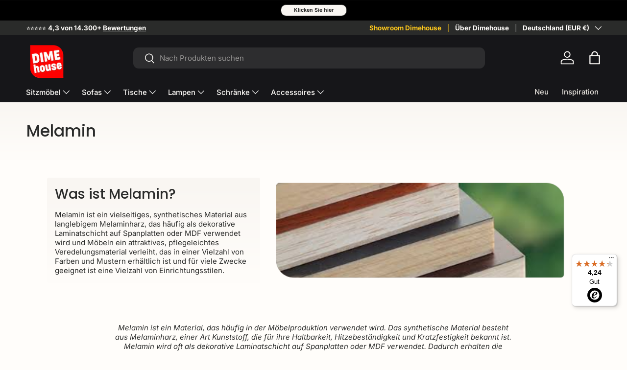

--- FILE ---
content_type: text/html; charset=utf-8
request_url: https://dimehouse.de/pages/material/melamine
body_size: 69441
content:
<!doctype html>
<html class="no-js" lang="de" dir="ltr">

  <head>
 <!-- click tracking -->
<script>
    // function that gets the path of the clicked element. 
   function gtm_get_click_element_path(element) {
    var el = element;
    if (el instanceof Node) {
      // Build the list of elements along the path
      var elList = [];
      do {
        if (el instanceof Element) {
          var classString = el.classList ? [].slice.call(el.classList).join('.') : '';
          var elementName = (el.tagName ? el.tagName.toLowerCase() : '') + 
              (classString ? '.' + classString : '') + 
              (el.id ? '#' + el.id : '');
          if (elementName) elList.unshift(elementName);
        }
        el = el.parentNode
      } while (el != null);
      // Get the stringified element object name
      var objString = element.toString().match(/\[object (\w+)\]/);
      var elementType = objString ? objString[1] : element.toString();
      var cssString = elList.join(' > ');
      // Return the CSS path as a string, prefixed with the element object name
      return cssString ? elementType + ': ' + cssString : elementType;
    }
   }
    
   window.addEventListener("click", function(event){

     // track clicks on any element and push it to Shopify customer events
     Shopify.analytics.publish("custom_click",{
         click_element : gtm_get_click_element_path(event.target) || '',
         click_id : event.target.id || '',
         click_classes : event.target.className || '',
         click_text : event.target.innerText || '',
         click_target : event.target.target || '',
         click_url : event.target.href || ''
     });

     // track link clicks and push it to Shopify customer events
     var closestLink = event.target.closest('a')
     if (closestLink){
       Shopify.analytics.publish("custom_link_click",{
         click_element : gtm_get_click_element_path(closestLink.target) || '',
         click_id : closestLink.id || '',
         click_classes : closestLink.className || '',
         click_text : closestLink.innerText || '',
         click_target : closestLink.target || '',
         click_url : closestLink.href || ''
       })
     }
  });
</script>
<!-- end of click tracking -->

 
<script>
  window.consentmo_gcm_initial_state = "";
  window.consentmo_gcm_state = "0";
  window.consentmo_gcm_security_storage = "strikt";
  window.consentmo_gcm_ad_storage = "Marketing";
  window.consentmo_gcm_analytics_storage = "Analytik";
  window.consentmo_gcm_functionality_storage = ".";
  window.consentmo_gcm_personalization_storage = ".";
  window.consentmo_gcm_ads_data_redaction = "true";
  window.consentmo_gcm_url_passthrough = "false";
  window.consentmo_gcm_data_layer_name = "dataLayer";

  // Google Consent Mode V2 integration script from Consentmo GDPR
  window.isenseRules = {};
  window.isenseRules.gcm = {
      gcmVersion: 2,
      integrationVersion: 3,
      customChanges: false,
      consentUpdated: false,
      initialState: 7,
      isCustomizationEnabled: false,
      adsDataRedaction: true,
      urlPassthrough: false,
      dataLayer: 'dataLayer',
      categories: { ad_personalization: "marketing", ad_storage: "marketing", ad_user_data: "marketing", analytics_storage: "analytics", functionality_storage: "functionality", personalization_storage: "functionality", security_storage: "strict"},
      storage: { ad_personalization: "false", ad_storage: "false", ad_user_data: "false", analytics_storage: "false", functionality_storage: "false", personalization_storage: "false", security_storage: "false", wait_for_update: 2000 }
  };
  if(window.consentmo_gcm_state !== null && window.consentmo_gcm_state !== "" && window.consentmo_gcm_state !== "0") {
    window.isenseRules.gcm.isCustomizationEnabled = true;
    window.isenseRules.gcm.initialState = window.consentmo_gcm_initial_state === null || window.consentmo_gcm_initial_state.trim() === "" ? window.isenseRules.gcm.initialState : window.consentmo_gcm_initial_state;
    window.isenseRules.gcm.categories.ad_storage = window.consentmo_gcm_ad_storage === null || window.consentmo_gcm_ad_storage.trim() === "" ? window.isenseRules.gcm.categories.ad_storage : window.consentmo_gcm_ad_storage;
    window.isenseRules.gcm.categories.ad_user_data = window.consentmo_gcm_ad_storage === null || window.consentmo_gcm_ad_storage.trim() === "" ? window.isenseRules.gcm.categories.ad_user_data : window.consentmo_gcm_ad_storage;
    window.isenseRules.gcm.categories.ad_personalization = window.consentmo_gcm_ad_storage === null || window.consentmo_gcm_ad_storage.trim() === "" ? window.isenseRules.gcm.categories.ad_personalization : window.consentmo_gcm_ad_storage;
    window.isenseRules.gcm.categories.analytics_storage = window.consentmo_gcm_analytics_storage === null || window.consentmo_gcm_analytics_storage.trim() === "" ? window.isenseRules.gcm.categories.analytics_storage : window.consentmo_gcm_analytics_storage;
    window.isenseRules.gcm.categories.functionality_storage = window.consentmo_gcm_functionality_storage === null || window.consentmo_gcm_functionality_storage.trim() === "" ? window.isenseRules.gcm.categories.functionality_storage : window.consentmo_gcm_functionality_storage;
    window.isenseRules.gcm.categories.personalization_storage = window.consentmo_gcm_personalization_storage === null || window.consentmo_gcm_personalization_storage.trim() === "" ? window.isenseRules.gcm.categories.personalization_storage : window.consentmo_gcm_personalization_storage;
    window.isenseRules.gcm.categories.security_storage = window.consentmo_gcm_security_storage === null || window.consentmo_gcm_security_storage.trim() === "" ? window.isenseRules.gcm.categories.security_storage : window.consentmo_gcm_security_storage;
    window.isenseRules.gcm.urlPassthrough = window.consentmo_gcm_url_passthrough === null || window.consentmo_gcm_url_passthrough.trim() === "" ? window.isenseRules.gcm.urlPassthrough : window.consentmo_gcm_url_passthrough;
    window.isenseRules.gcm.adsDataRedaction = window.consentmo_gcm_ads_data_redaction === null || window.consentmo_gcm_ads_data_redaction.trim() === "" ? window.isenseRules.gcm.adsDataRedaction : window.consentmo_gcm_ads_data_redaction;
    window.isenseRules.gcm.dataLayer = window.consentmo_gcm_data_layer_name === null || window.consentmo_gcm_data_layer_name.trim() === "" ? window.isenseRules.gcm.dataLayer : window.consentmo_gcm_data_layer_name;
  }
  window.isenseRules.initializeGcm = function (rules) {
    if(window.isenseRules.gcm.isCustomizationEnabled) {
      rules.initialState = window.isenseRules.gcm.initialState;
      rules.urlPassthrough = window.isenseRules.gcm.urlPassthrough === true || window.isenseRules.gcm.urlPassthrough === 'true';
      rules.adsDataRedaction = window.isenseRules.gcm.adsDataRedaction === true || window.isenseRules.gcm.adsDataRedaction === 'true';
    }

    let initialState = parseInt(rules.initialState);
    let marketingBlocked = initialState === 0 || initialState === 2 || initialState === 5 || initialState === 7;
    let analyticsBlocked = initialState === 0 || initialState === 3 || initialState === 6 || initialState === 7;
    let functionalityBlocked = initialState === 4 || initialState === 5 || initialState === 6 || initialState === 7;

    let gdprCache = localStorage.getItem('gdprCache') ? JSON.parse(localStorage.getItem('gdprCache')) : null;
    if (gdprCache && typeof gdprCache.updatedPreferences !== "undefined") {
      let updatedPreferences = gdprCache.updatedPreferences;
      marketingBlocked = parseInt(updatedPreferences.indexOf('marketing')) > -1;
      analyticsBlocked = parseInt(updatedPreferences.indexOf('analytics')) > -1;
      functionalityBlocked = parseInt(updatedPreferences.indexOf('functionality')) > -1;
    }

    Object.entries(rules.categories).forEach(category => {
      if(rules.storage.hasOwnProperty(category[0])) {
        switch(category[1]) {
          case 'strict':
            rules.storage[category[0]] = "granted";
            break;
          case 'marketing':
            rules.storage[category[0]] = marketingBlocked ? "denied" : "granted";
            break;
          case 'analytics':
            rules.storage[category[0]] = analyticsBlocked ? "denied" : "granted";
            break;
          case 'functionality':
            rules.storage[category[0]] = functionalityBlocked ? "denied" : "granted";
            break;
        }
      }
    });
    rules.consentUpdated = true;
    isenseRules.gcm = rules;
  }

  // Google Consent Mode - initialization start
  window.isenseRules.initializeGcm({
    ...window.isenseRules.gcm,
    adsDataRedaction: true,
    urlPassthrough: false,
    initialState: 7
  });

  /*
  * initialState acceptable values:
  * 0 - Set both ad_storage and analytics_storage to denied
  * 1 - Set all categories to granted
  * 2 - Set only ad_storage to denied
  * 3 - Set only analytics_storage to denied
  * 4 - Set only functionality_storage to denied
  * 5 - Set both ad_storage and functionality_storage to denied
  * 6 - Set both analytics_storage and functionality_storage to denied
  * 7 - Set all categories to denied
  */

  window[window.isenseRules.gcm.dataLayer] = window[window.isenseRules.gcm.dataLayer] || [];
  function gtag() { window[window.isenseRules.gcm.dataLayer].push(arguments); }
  gtag("consent", "default", isenseRules.gcm.storage);
  isenseRules.gcm.adsDataRedaction && gtag("set", "ads_data_redaction", isenseRules.gcm.adsDataRedaction);
  isenseRules.gcm.urlPassthrough && gtag("set", "url_passthrough", isenseRules.gcm.urlPassthrough);
</script>

<script type="text/javascript">
      window.isense_gdpr_privacy_policy_text = "Datenschutzrichtlinie";
      window.isense_gdpr_accept_button_text = "Akzeptieren";
      window.isense_gdpr_close_button_text = "Schließen";
      window.isense_gdpr_reject_button_text = "Ablehnen";
      window.isense_gdpr_change_cookies_text = "Präferenzen";
      window.isense_widget_content = "Cookie-Einstellungen";
      window.isense_gdpr_text = "Diese Website verwendet Cookies, um sicherzustellen, dass Sie das beste Erlebnis auf unserer Website erhalten.";

      window.isense_gdpr_strict_cookies_checkbox = "Unbedingt notwendige Cookies";
      window.isense_gdpr_strict_cookies_text = "Diese Cookies sind für das Funktionieren der Website erforderlich und können nicht deaktiviert werden. Solche Cookies werden nur als Reaktion auf von Ihnen durchgeführte Aktionen platziert, z. B. Sprache, Währung, Anmeldesitzung, Datenschutzeinstellungen. Sie können Ihren Browser so einstellen, dass diese Cookies blockiert werden. Dies kann sich jedoch auf die Funktionsweise unserer Website auswirken.";

      window.isense_gdpr_analytics_cookies_checkbox = "Analytik und Statistik";
      window.isense_gdpr_analytics_cookies_text = "Mithilfe dieser Cookies können wir den Besucherverkehr messen und Verkehrsquellen anzeigen, indem wir Informationen in Datensätzen sammeln. Sie helfen uns auch zu verstehen, welche Produkte und Werbeaktionen beliebter sind als andere.";

      window.isense_gdpr_marketing_cookies_checkbox = "Marketing und Retargeting";
      window.isense_gdpr_marketing_cookies_text = "Diese Cookies werden in der Regel von unseren Marketing- und Werbepartnern platziert. Sie können von ihnen verwendet werden, um ein Profil Ihrer Interessen zu erstellen und Ihnen später relevante Werbung anzuzeigen. Wenn Sie diese Cookies nicht zulassen, wird Ihnen keine gezielte Werbung für Ihre Interessen angezeigt.";

      window.isense_gdpr_functionality_cookies_checkbox = "Funktionelle Cookies";
      window.isense_gdpr_functionality_cookies_text = "Diese Cookies ermöglichen es unserer Website, zusätzliche Funktionen und persönliche Einstellungen anzubieten. Sie können von uns oder von Drittanbietern gesetzt werden, die wir auf unseren Seiten platzieren. Wenn Sie diese Cookies nicht zulassen, funktionieren diese oder einige dieser Dienste möglicherweise nicht ordnungsgemäß.";

      window.isense_gdpr_popup_header = "Wählen Sie die Art der Cookies aus, deren Verwendung Sie akzeptieren";

      
      window.isense_gdpr_popup_description = "leerer_Wert";
      

      window.isense_gdpr_dismiss_button_text = "Schließen";

      window.isense_gdpr_accept_selected_button_text = "Speichern Sie meine Wahl";
      window.isense_gdpr_accept_all_button_text = "Akzeptiere alles";
      window.isense_gdpr_reject_all_button_text = "Alles ablehnen";

      window.isense_gdpr_data_collection_text = "*Durch Klicken auf die Schaltflächen oben stimme ich der Erfassung meiner IP- und E-Mail-Adresse (sofern registriert) zu. Weitere Informationen finden Sie <a href=\"https://dimehouse.nl/pages/gdpr-compliance\" target=\"_blank\">unter DSGVO-Compliance</a>";
      window.isense_gdpr_data_collection_text_cpra = "*Durch Klicken auf die Schaltflächen oben stimme ich der Erfassung meiner IP- und E-Mail-Adresse (sofern registriert) zu. Weitere Informationen finden Sie <a href=\"https://dimehouse.nl/pages/gdpr-compliance\" target=\"_blank\">unter DSGVO-Compliance</a>";
      window.isense_gdpr_data_collection_text_vcdpa = "*Durch Klicken auf die Schaltflächen oben stimme ich der Erfassung meiner IP- und E-Mail-Adresse (sofern registriert) zu. Weitere Informationen finden Sie <a href=\"https://dimehouse.nl/pages/gdpr-compliance\" target=\"_blank\">unter DSGVO-Compliance</a>";
      window.isense_gdpr_data_collection_text_us = "*Durch Klicken auf die Schaltflächen oben stimme ich der Erfassung meiner IP- und E-Mail-Adresse (sofern registriert) zu. Weitere Informationen finden Sie <a href=\"https://dimehouse.nl/pages/gdpr-compliance\" target=\"_blank\">unter DSGVO-Compliance</a>";
      window.isense_gdpr_data_collection_text_appi = "*Durch Klicken auf die Schaltflächen oben stimme ich der Erfassung meiner IP- und E-Mail-Adresse (sofern registriert) zu. Weitere Informationen finden Sie <a href=\"https://dimehouse.nl/pages/gdpr-compliance\" target=\"_blank\">unter DSGVO-Compliance</a>";
      window.isense_gdpr_data_collection_text_pipeda = "*Durch Klicken auf die Schaltflächen oben stimme ich der Erfassung meiner IP- und E-Mail-Adresse (sofern registriert) zu. Weitere Informationen finden Sie <a href=\"https://dimehouse.nl/pages/gdpr-compliance\" target=\"_blank\">unter DSGVO-Compliance</a>";

      window.isense_gdpr_cookie_titles_cookie = "Plätzchen";
      window.isense_gdpr_cookie_titles_duration = "Dauer";
      window.isense_gdpr_cookie_titles_description = "Beschreibung";
      window.isense_gdpr_cookie_titles_provider = "Anbieter";

      window.isense_gdpr_cookie__ab = "Dieses Cookie wird im Allgemeinen von Shopify bereitgestellt und im Zusammenhang mit dem Zugriff auf die Admin-Ansicht einer Online-Shopping-Plattform verwendet.";
      window.isense_gdpr_cookie__orig_referrer = "Dieses Cookie wird im Allgemeinen von Shopify bereitgestellt und zur Verfolgung von Zielseiten verwendet.";
      window.isense_gdpr_cookie_identity_state = "Dieses Cookie wird im Allgemeinen von Shopify bereitgestellt und im Zusammenhang mit der Kundenauthentifizierung verwendet.";
      window.isense_gdpr_cookie_identity_customer_account_number = "Dieses Cookie wird im Allgemeinen von Shopify bereitgestellt und im Zusammenhang mit der Kundenauthentifizierung verwendet.";
      window.isense_gdpr_cookie__landing_page = "Dieses Cookie wird im Allgemeinen von Shopify bereitgestellt und zur Verfolgung von Zielseiten verwendet.";
      window.isense_gdpr_cookie__secure_session_id = "Dieses Cookie wird im Allgemeinen von Shopify bereitgestellt und dient dazu, die Sitzung eines Benutzers während des mehrstufigen Checkout-Prozesses zu verfolgen und seine Bestell-, Zahlungs- und Versandinformationen verknüpft zu halten.";
      window.isense_gdpr_cookie_cart = "Dieses Cookie wird im Allgemeinen von Shopify bereitgestellt und im Zusammenhang mit einem Warenkorb verwendet.";
      window.isense_gdpr_cookie_cart_sig = "Dieses Cookie wird im Allgemeinen von Shopify bereitgestellt und beim Bezahlvorgang verwendet. Es wird verwendet, um die Integrität des Warenkorbs zu überprüfen und die Leistung einiger Warenkorbvorgänge sicherzustellen.";
      window.isense_gdpr_cookie_cart_ts = "Dieses Cookie wird im Allgemeinen von Shopify bereitgestellt und beim Bezahlvorgang verwendet.";
      window.isense_gdpr_cookie_cart_ver = "Dieses Cookie wird im Allgemeinen von Shopify bereitgestellt und im Zusammenhang mit dem Warenkorb verwendet.";
      window.isense_gdpr_cookie_cart_currency = "Dieses Cookie wird im Allgemeinen von Shopify bereitgestellt und nach Abschluss einer Zahlung gesetzt, um sicherzustellen, dass neue Einkaufswagen dieselbe Währung wie die letzte Zahlung haben.";
      window.isense_gdpr_cookie_tracked_start_checkout = "Dieses Cookie wird im Allgemeinen von Shopify bereitgestellt und beim Bezahlvorgang verwendet.";
      window.isense_gdpr_cookie_storefront_digest = "Dieses Cookie wird im Allgemeinen von Shopify bereitgestellt und speichert eine Zusammenfassung des Storefront-Passworts, sodass Händler eine Vorschau ihrer Storefront anzeigen können, während diese passwortgeschützt ist.";
      window.isense_gdpr_cookie_checkout_token = "Dieses Cookie wird im Allgemeinen von Shopify bereitgestellt und im Zusammenhang mit einem Checkout-Service verwendet.";
      window.isense_gdpr_cookie__shopify_m = "Dieses Cookie wird im Allgemeinen von Shopify bereitgestellt und dient der Verwaltung der Datenschutzeinstellungen der Kunden.";
      window.isense_gdpr_cookie__shopify_tm = "Dieses Cookie wird im Allgemeinen von Shopify bereitgestellt und dient der Verwaltung der Datenschutzeinstellungen der Kunden.";
      window.isense_gdpr_cookie__shopify_tw = "Dieses Cookie wird im Allgemeinen von Shopify bereitgestellt und dient der Verwaltung der Datenschutzeinstellungen der Kunden.";
      window.isense_gdpr_cookie__tracking_consent = "Dieses Cookie wird im Allgemeinen von Shopify bereitgestellt und zum Speichern der Präferenzen eines Benutzers verwendet, wenn ein Händler Datenschutzrichtlinien in der Region des Besuchers eingerichtet hat.";
      window.isense_gdpr_cookie_secure_customer_sig = "Dieses Cookie wird im Allgemeinen von Shopify bereitgestellt und im Zusammenhang mit einem Kunden-Login verwendet.";
      window.isense_gdpr_cookie__shopify_y = "Dieses Cookie ist mit der Analysesuite von Shopify verknüpft.";
      window.isense_gdpr_cookie_customer_auth_provider = "Dieses Cookie ist mit der Analysesuite von Shopify verknüpft.";
      window.isense_gdpr_cookie_customer_auth_session_created_at = "Dieses Cookie ist mit der Analysesuite von Shopify verknüpft.";
      window.isense_gdpr_cookie__y = "Dieses Cookie ist mit der Analysesuite von Shopify verknüpft.";
      window.isense_gdpr_cookie__shopify_s = "Dieses Cookie ist mit der Analysesuite von Shopify verknüpft.";
      window.isense_gdpr_cookie__shopify_fs = "Dieses Cookie ist mit der Analysesuite von Shopify verknüpft.";
      window.isense_gdpr_cookie__ga = "Dieser Cookie-Name ist mit Google Universal Analytics verknüpft";
      window.isense_gdpr_cookie__gid = "Dieser Cookie-Name ist mit Google Universal Analytics verknüpft.";
      window.isense_gdpr_cookie__gat = "Dieser Cookie-Name ist mit Google Universal Analytics verknüpft.";
      window.isense_gdpr_cookie__shopify_sa_t = "Dieses Cookie ist mit der Analysesuite von Shopify für Marketing und Empfehlungen verknüpft.";
      window.isense_gdpr_cookie__shopify_sa_p = "Dieses Cookie ist mit der Analysesuite von Shopify für Marketing und Empfehlungen verknüpft.";
      window.isense_gdpr_cookie_IDE = "Diese Domain ist Eigentum von Doubleclick (Google). Seine Hauptgeschäftsaktivitäten sind: Doubleclick ist Googles Anzeigenbörse für Echtzeitgebote";
      window.isense_gdpr_cookie__s = "Dieses Cookie ist mit der Analysesuite von Shopify verknüpft.";
      window.isense_gdpr_cookie_GPS = "Dieses Cookie ist mit YouTube verbunden, das Benutzerdaten von in Websites eingebetteten Videos sammelt, die mit Profildaten von anderen Google-Diensten zusammengeführt werden, um Webbesuchern gezielte Werbung auf einer Vielzahl ihrer eigenen und anderen Websites anzuzeigen.";
      window.isense_gdpr_cookie_PREF = "Dieses Cookie, das von Google oder Doubleclick gesetzt werden kann, kann von Werbepartnern verwendet werden, um ein Interessenprofil zu erstellen, um relevante Werbung auf anderen Websites anzuzeigen.";
      window.isense_gdpr_cookie_BizoID = "Dies ist ein Erstanbieter-Cookie von Microsoft MSN, um benutzerbasierte Inhalte zu ermöglichen.";
      window.isense_gdpr_cookie__fbp = "Wird von Facebook verwendet, um eine Reihe von Werbeprodukten bereitzustellen, beispielsweise Echtzeitgebote von Drittwerbetreibenden.";
      window.isense_gdpr_cookie___adroll = "Dieses Cookie ist mit AdRoll verknüpft";
      window.isense_gdpr_cookie___adroll_v4 = "Dieses Cookie ist mit AdRoll verknüpft";
      window.isense_gdpr_cookie___adroll_fpc = "Dieses Cookie ist mit AdRoll verknüpft";
      window.isense_gdpr_cookie___ar_v4 = "Dieses Cookie ist mit AdRoll verknüpft";
      window.isense_gdpr_cookie_cookieconsent_preferences_disabled = "Dieses Cookie ist mit der Consentmo DSGVO Compliance-App verknüpft und wird zur Speicherung der Kundeneinwilligung verwendet.";
      window.isense_gdpr_cookie_cookieconsent_status = "Dieses Cookie ist mit der Consentmo DSGVO Compliance-App verknüpft und wird zur Speicherung der Kundeneinwilligung verwendet.";
      window.isense_gdpr_cookie_no_info = "Es liegen noch keine Informationen zu diesem Cookie vor.";
      window.isense_gdpr_cookie__customer_account_shop_sessions = "Brügge i Kombination mit _secure_account_session_id-cookien til a spore brugersessioner for nye kundekonti.";
      window.isense_gdpr_cookie__secure_account_session_id = "Brügge bis Spore Brugersessioner für neue Kundenkonti.";
      window.isense_gdpr_cookie__shopify_country = "Zum Glück gibt es GeoIP-Ziele für Währungen/Prinzipien, die auf dieser Seite gespeichert sind. Das Cookie wird nach der ersten Bestätigung zur weiteren GeoIP-Verifizierung verwendet.";
      window.isense_gdpr_cookie__storefront_u = "Brügge, um ein Kundenkonto zu eröffnen.";
      window.isense_gdpr_cookie__cmp_a = "Brügge bis zur Verwaltung von Kundenprivatlebensindstilling.";
      window.isense_gdpr_cookie_checkout = "Anvendes i forbindelse with payer.";
      window.isense_gdpr_cookie_customer_account_locale = "Anvendes i forbindelse mit neuen Fähigkeiten.";
      window.isense_gdpr_cookie_dynamic_checkout_shown_on_cart = "Anvendes i forbindelse with payer.";
      window.isense_gdpr_cookie_hide_shopify_pay_for_checkout = "Anvendes i forbindelse with payer.";
      window.isense_gdpr_cookie_shopify_pay = "Anvendes i forbindelse with payer.";
      window.isense_gdpr_cookie_shopify_pay_redirect = "Anvendes i forbindelse with payer.";
      window.isense_gdpr_cookie_shop_pay_accelerated = "Anvendes i forbindelse with payer.";
      window.isense_gdpr_cookie_keep_alive = "Anvendes i forbindelse with køberlocalization.";
      window.isense_gdpr_cookie_source_name = "Brügge ist mit mobilen Apps zur persönlichen Zahlungsberatung entsprechend Ihren Bedürfnissen und kompatiblen mobilen Apps kombiniert.";
      window.isense_gdpr_cookie_master_device_id = "Brügge zusammen mit købmandslogin.";
      window.isense_gdpr_cookie_previous_step = "Anvendes i forbindelse with payer.";
      window.isense_gdpr_cookie_discount_code = "Anvendes i forbindelse with payer.";
      window.isense_gdpr_cookie_remember_me = "Anvendes i forbindelse with payer.";
      window.isense_gdpr_cookie_checkout_session_lookup = "Anvendes i forbindelse with payer.";
      window.isense_gdpr_cookie_checkout_prefill = "Anvendes i forbindelse with payer.";
      window.isense_gdpr_cookie_checkout_queue_token = "Anvendes i forbindelse with payer.";
      window.isense_gdpr_cookie_checkout_queue_checkout_token = "Anvendes i forbindelse with payer.";
      window.isense_gdpr_cookie_checkout_worker_session = "Anvendes i forbindelse with payer.";
      window.isense_gdpr_cookie_checkout_session_token = "Anvendes i forbindelse with payer.";
      window.isense_gdpr_cookie_cookietest = "Brücke ist geschlossen, das System funktioniert einwandfrei.";
      window.isense_gdpr_cookie_order = "Anvendes i forbindelse with order statussides.";
      window["isense_gdpr_cookie_identity-state"] = "Det bruges i forbindelse with brugeridentifikation.";
      window.isense_gdpr_cookie_card_update_verification_id = "Anvendes i forbindelse with payer.";
      window.isense_gdpr_cookie_customer_account_new_login = "Det bruges i forbindelse with brugeridentifikation.";
      window.isense_gdpr_cookie_customer_account_preview = "Det bruges i forbindelse with brugeridentifikation.";
      window.isense_gdpr_cookie_customer_payment_method = "Anvendes i forbindelse with payer.";
      window.isense_gdpr_cookie_customer_shop_pay_agreement = "Anvendes i forbindelse with payer.";
      window.isense_gdpr_cookie_pay_update_intent_id = "Anvendes i forbindelse with payer.";
      window.isense_gdpr_cookie_localization = "Anvendes i forbindelse with payer.";
      window.isense_gdpr_cookie_profile_preview_token = "Anvendes i forbindelse with payer.";
      window.isense_gdpr_cookie_login_with_shop_finalize = "Det bruges i forbindelse with brugeridentifikation.";
      window.isense_gdpr_cookie_preview_theme = "Det Brügge kombiniert mit Themeneditoren.";
      window["isense_gdpr_cookie_shopify-editor-unconfirmed-settings"] = "Det Brügge kombiniert mit Themeneditoren.";
      window["isense_gdpr_cookie_wpm-test-cookie"] = "Brücke ist geschlossen, das System funktioniert einwandfrei";

      window.isense_gdpr_cookie__ab_duration = "2 weken";
      window.isense_gdpr_cookie__orig_referrer_duration = "2 weken";
      window.isense_gdpr_cookie_identity_state_duration = "1 Tag";
      window.isense_gdpr_cookie_identity_customer_account_number_duration = "12 weken";
      window.isense_gdpr_cookie__landing_page_duration = "2 weken";
      window.isense_gdpr_cookie__secure_session_id_duration = "1 Tag";
      window.isense_gdpr_cookie_cart_duration = "2 weken";
      window.isense_gdpr_cookie_cart_sig_duration = "2 weken";
      window.isense_gdpr_cookie_cart_ts_duration = "2 weken";
      window.isense_gdpr_cookie_cart_ver_duration = "2 weken";
      window.isense_gdpr_cookie_cart_currency_duration = "2 weken";
      window.isense_gdpr_cookie_tracked_start_checkout_duration = "1 Jahr";
      window.isense_gdpr_cookie_storefront_digest_duration = "2 Jahre";
      window.isense_gdpr_cookie_checkout_token_duration = "1 Jahr";
      window.isense_gdpr_cookie__shopify_m_duration = "1 Jahr";
      window.isense_gdpr_cookie__shopify_tm_duration = "30 Minuten";
      window.isense_gdpr_cookie__shopify_tw_duration = "2 weken";
      window.isense_gdpr_cookie__tracking_consent_duration = "1 Jahr";
      window.isense_gdpr_cookie_secure_customer_sig_duration = "1 Jahr";
      window.isense_gdpr_cookie__shopify_y_duration = "1 Jahr";
      window.isense_gdpr_cookie_customer_auth_provider_duration = "Sitzung";
      window.isense_gdpr_cookie_customer_auth_session_created_at_duration = "Sitzung";
      window.isense_gdpr_cookie__y_duration = "1 Jahr";
      window.isense_gdpr_cookie__shopify_s_duration = "30 Minuten";
      window.isense_gdpr_cookie__shopify_fs_duration = "30 Minuten";
      window.isense_gdpr_cookie__ga_duration = "2 Jahre";
      window.isense_gdpr_cookie__gid_duration = "1 Tag";
      window.isense_gdpr_cookie__gat_duration = "1 Minute";
      window.isense_gdpr_cookie__shopify_sa_t_duration = "30 Minuten";
      window.isense_gdpr_cookie__shopify_sa_p_duration = "30 Minuten";
      window.isense_gdpr_cookie_IDE_duration = "2 Jahre";
      window.isense_gdpr_cookie__s_duration = "30 Minuten";
      window.isense_gdpr_cookie_GPS_duration = "Sitzung";
      window.isense_gdpr_cookie_PREF_duration = "8 Monate";
      window.isense_gdpr_cookie_BizoID_duration = "1 Monat";
      window.isense_gdpr_cookie__fbp_duration = "3 Monate";
      window.isense_gdpr_cookie___adroll_duration = "1 Jahr";
      window.isense_gdpr_cookie___adroll_v4_duration = "1 Jahr";
      window.isense_gdpr_cookie___adroll_fpc_duration = "1 Jahr";
      window.isense_gdpr_cookie___ar_v4_duration = "1 Jahr";
      window.isense_gdpr_cookie_cookieconsent_preferences_disabled_duration = "1 Tag";
      window.isense_gdpr_cookie_cookieconsent_status_duration = "1 Jahr";
      window.isense_gdpr_cookie_no_info_duration = "Unbekannt";
      window.isense_gdpr_cookie__customer_account_shop_sessions_duration = "30 Tag";
      window.isense_gdpr_cookie__secure_account_session_id_duration = "30 Tag";
      window.isense_gdpr_cookie__shopify_country_duration = "Sitzung";
      window.isense_gdpr_cookie__storefront_u_duration = "1 Minute";
      window.isense_gdpr_cookie__cmp_a_duration = "1 Tag";
      window.isense_gdpr_cookie_checkout_duration = "4 weken";
      window.isense_gdpr_cookie_customer_account_locale_duration = "1 Jahr";
      window.isense_gdpr_cookie_dynamic_checkout_shown_on_cart_duration = "30 Minuten";
      window.isense_gdpr_cookie_hide_shopify_pay_for_checkout_duration = "Sitzung";
      window.isense_gdpr_cookie_shopify_pay_duration = "1 Jahr";
      window.isense_gdpr_cookie_shopify_pay_redirect_duration = "60 Minuten";
      window.isense_gdpr_cookie_shop_pay_accelerated_duration = "1 Jahr";
      window.isense_gdpr_cookie_keep_alive_duration = "2 weken";
      window.isense_gdpr_cookie_source_name_duration = "Sitzung";
      window.isense_gdpr_cookie_master_device_id_duration = "2 Jahre";
      window.isense_gdpr_cookie_previous_step_duration = "1 Jahr";
      window.isense_gdpr_cookie_discount_code_duration = "Sitzung";
      window.isense_gdpr_cookie_remember_me_duration = "1 Jahr";
      window.isense_gdpr_cookie_checkout_session_lookup_duration = "3 weken";
      window.isense_gdpr_cookie_checkout_prefill_duration = "5 Minuten";
      window.isense_gdpr_cookie_checkout_queue_token_duration = "1 Jahr";
      window.isense_gdpr_cookie_checkout_queue_checkout_token_duration = "1 Jahr";
      window.isense_gdpr_cookie_checkout_worker_session_duration = "3 dag";
      window.isense_gdpr_cookie_checkout_session_token_duration = "3 weken";
      window.isense_gdpr_cookie_cookietest_duration = "1 Minute";
      window.isense_gdpr_cookie_order_duration = "3 weken";
      window["isense_gdpr_cookie_identity-state_duration"] = "1 Tag";
      window.isense_gdpr_cookie_card_update_verification_id_duration = "1 Tag";
      window.isense_gdpr_cookie_customer_account_new_login_duration = "20 Minuten";
      window.isense_gdpr_cookie_customer_account_preview_duration = "7 dag";
      window.isense_gdpr_cookie_customer_payment_method_duration = "60 Minuten";
      window.isense_gdpr_cookie_customer_shop_pay_agreement_duration = "1 Minute";
      window.isense_gdpr_cookie_pay_update_intent_id_duration = "20 Minuten";
      window.isense_gdpr_cookie_localization_duration = "2 weken";
      window.isense_gdpr_cookie_profile_preview_token_duration = "5 Minuten";
      window.isense_gdpr_cookie_login_with_shop_finalize_duration = "5 Minuten";
      window.isense_gdpr_cookie_preview_theme_duration = "Sitzung";
      window["isense_gdpr_cookie_shopify-editor-unconfirmed-settings_duration"] = "1 Tag";
      window["isense_gdpr_cookie_wpm-test-cookie_duration"] = "Sitzung";

      window.isense_gdpr_cookie__ab_provider = "Shopify";
      window.isense_gdpr_cookie__orig_referrer_provider = "Shopify";
      window.isense_gdpr_cookie_identity_state_provider = "Shopify";
      window.isense_gdpr_cookie_identity_customer_account_number_provider = "Shopify";
      window.isense_gdpr_cookie__landing_page_provider = "Shopify";
      window.isense_gdpr_cookie__secure_session_id_provider = "Shopify";
      window.isense_gdpr_cookie_cart_provider = "Shopify";
      window.isense_gdpr_cookie_cart_sig_provider = "Shopify";
      window.isense_gdpr_cookie_cart_ts_provider = "Shopify";
      window.isense_gdpr_cookie_cart_ver_provider = "Shopify";
      window.isense_gdpr_cookie_cart_currency_provider = "Shopify";
      window.isense_gdpr_cookie_tracked_start_checkout_provider = "Shopify";
      window.isense_gdpr_cookie_storefront_digest_provider = "Shopify";
      window.isense_gdpr_cookie_checkout_token_provider = "Shopify";
      window.isense_gdpr_cookie__shopify_m_provider = "Shopify";
      window.isense_gdpr_cookie__shopify_tm_provider = "Shopify";
      window.isense_gdpr_cookie__shopify_tw_provider = "Shopify";
      window.isense_gdpr_cookie__tracking_consent_provider = "Shopify";
      window.isense_gdpr_cookie_secure_customer_sig_provider = "Shopify";
      window.isense_gdpr_cookie__shopify_y_provider = "Shopify";
      window.isense_gdpr_cookie_customer_auth_provider_provider = "Shopify";
      window.isense_gdpr_cookie_customer_auth_session_created_at_provider = "Shopify";
      window.isense_gdpr_cookie__y_provider = "Shopify";
      window.isense_gdpr_cookie__shopify_s_provider = "Shopify";
      window.isense_gdpr_cookie__shopify_fs_provider = "Shopify";
      window.isense_gdpr_cookie__ga_provider = "Google Analytics";
      window.isense_gdpr_cookie__gid_provider = "Google Analytics";
      window.isense_gdpr_cookie__gat_provider = "Google Analytics";
      window.isense_gdpr_cookie__shopify_sa_t_provider = "Shopify";
      window.isense_gdpr_cookie__shopify_sa_p_provider = "Shopify";
      window.isense_gdpr_cookie_IDE_provider = "Google DoubleClick";
      window.isense_gdpr_cookie__s_provider = "Shopify";
      window.isense_gdpr_cookie_GPS_provider = "Youtube";
      window.isense_gdpr_cookie_PREF_provider = "Youtube";
      window.isense_gdpr_cookie_BizoID_provider = "LinkedIn";
      window.isense_gdpr_cookie__fbp_provider = "Meta Platforms, Inc.";
      window.isense_gdpr_cookie___adroll_provider = "Adroll Group";
      window.isense_gdpr_cookie___adroll_v4_provider = "Adroll Group";
      window.isense_gdpr_cookie___adroll_fpc_provider = "Adroll Group";
      window.isense_gdpr_cookie___ar_v4_provider = "Adroll Group";
      window.isense_gdpr_cookie_cookieconsent_preferences_disabled_provider = "GDPR/CCPA + Cookie management";
      window.isense_gdpr_cookie_cookieconsent_status_provider = "GDPR/CCPA + Cookie management";
      window.isense_gdpr_cookie_no_info_provider = "unknown";
    </script>

    <!-- Hotjar Tracking Code for https://dimehouse.nl/ -->
    <script>
      (function(h,o,t,j,a,r){
          h.hj=h.hj||function(){(h.hj.q=h.hj.q||[]).push(arguments)};
          h._hjSettings={hjid:5018462,hjsv:6};
          a=o.getElementsByTagName('head')[0];
          r=o.createElement('script');r.async=1;
          r.src=t+h._hjSettings.hjid+j+h._hjSettings.hjsv;
          a.appendChild(r);
      })(window,document,'https://static.hotjar.com/c/hotjar-','.js?sv=');
    </script><meta charset="utf-8">
<meta name="viewport" content="width=device-width,initial-scale=1">
<title>Melamin | Pflegeleicht &amp; langlebig | Dimehouse</title><link rel="canonical" href="https://dimehouse.de/pages/material/melamine"><link rel="icon" href="//dimehouse.de/cdn/shop/files/Dimehouse_logo_def..png?crop=center&height=48&v=1713347974&width=48" type="image/png">
  <link rel="apple-touch-icon" href="//dimehouse.de/cdn/shop/files/Dimehouse_logo_def..png?crop=center&height=180&v=1713347974&width=180"><meta name="description" content="Melamin ist kratzfest und pflegeleicht. Entdecken Sie die Vorteile und sehen Sie sich unsere Melaminmöbel für einen unbeschwerten, modernen Look an!"><meta property="og:site_name" content="Dimehouse">
<meta property="og:url" content="https://dimehouse.de/pages/material/melamine">
<meta property="og:title" content="Melamin | Pflegeleicht &amp; langlebig | Dimehouse">
<meta property="og:type" content="website">
<meta property="og:description" content="Melamin ist kratzfest und pflegeleicht. Entdecken Sie die Vorteile und sehen Sie sich unsere Melaminmöbel für einen unbeschwerten, modernen Look an!"><meta property="og:image" content="http://dimehouse.de/cdn/shop/files/logo-dimehouse_1200x628px.png?crop=center&height=1200&v=1730723920&width=1200">
  <meta property="og:image:secure_url" content="https://dimehouse.de/cdn/shop/files/logo-dimehouse_1200x628px.png?crop=center&height=1200&v=1730723920&width=1200">
  <meta property="og:image:width" content="1200">
  <meta property="og:image:height" content="628"><meta name="twitter:card" content="summary_large_image">
<meta name="twitter:title" content="Melamin | Pflegeleicht &amp; langlebig | Dimehouse">
<meta name="twitter:description" content="Melamin ist kratzfest und pflegeleicht. Entdecken Sie die Vorteile und sehen Sie sich unsere Melaminmöbel für einen unbeschwerten, modernen Look an!">
<link rel="preload" href="//dimehouse.de/cdn/shop/t/6/assets/main.css?v=70245779809434986021764863410" as="style"><style data-shopify>
@font-face {
  font-family: Inter;
  font-weight: 400;
  font-style: normal;
  font-display: swap;
  src: url("//dimehouse.de/cdn/fonts/inter/inter_n4.b2a3f24c19b4de56e8871f609e73ca7f6d2e2bb9.woff2") format("woff2"),
       url("//dimehouse.de/cdn/fonts/inter/inter_n4.af8052d517e0c9ffac7b814872cecc27ae1fa132.woff") format("woff");
}
@font-face {
  font-family: Inter;
  font-weight: 700;
  font-style: normal;
  font-display: swap;
  src: url("//dimehouse.de/cdn/fonts/inter/inter_n7.02711e6b374660cfc7915d1afc1c204e633421e4.woff2") format("woff2"),
       url("//dimehouse.de/cdn/fonts/inter/inter_n7.6dab87426f6b8813070abd79972ceaf2f8d3b012.woff") format("woff");
}
@font-face {
  font-family: Inter;
  font-weight: 400;
  font-style: italic;
  font-display: swap;
  src: url("//dimehouse.de/cdn/fonts/inter/inter_i4.feae1981dda792ab80d117249d9c7e0f1017e5b3.woff2") format("woff2"),
       url("//dimehouse.de/cdn/fonts/inter/inter_i4.62773b7113d5e5f02c71486623cf828884c85c6e.woff") format("woff");
}
@font-face {
  font-family: Inter;
  font-weight: 700;
  font-style: italic;
  font-display: swap;
  src: url("//dimehouse.de/cdn/fonts/inter/inter_i7.b377bcd4cc0f160622a22d638ae7e2cd9b86ea4c.woff2") format("woff2"),
       url("//dimehouse.de/cdn/fonts/inter/inter_i7.7c69a6a34e3bb44fcf6f975857e13b9a9b25beb4.woff") format("woff");
}
@font-face {
  font-family: Poppins;
  font-weight: 500;
  font-style: normal;
  font-display: swap;
  src: url("//dimehouse.de/cdn/fonts/poppins/poppins_n5.ad5b4b72b59a00358afc706450c864c3c8323842.woff2") format("woff2"),
       url("//dimehouse.de/cdn/fonts/poppins/poppins_n5.33757fdf985af2d24b32fcd84c9a09224d4b2c39.woff") format("woff");
}
@font-face {
  font-family: Inter;
  font-weight: 500;
  font-style: normal;
  font-display: swap;
  src: url("//dimehouse.de/cdn/fonts/inter/inter_n5.d7101d5e168594dd06f56f290dd759fba5431d97.woff2") format("woff2"),
       url("//dimehouse.de/cdn/fonts/inter/inter_n5.5332a76bbd27da00474c136abb1ca3cbbf259068.woff") format("woff");
}
:root {
        --bg-color: 255 253 250 / 1.0;
        --bg-color-og: 255 253 250 / 1.0;
        --heading-color: 42 43 42;
        --text-color: 42 43 42;
        --text-color-og: 42 43 42;
        --scrollbar-color: 42 43 42;
        --link-color: 42 43 42;
        --link-color-og: 42 43 42;
        --star-color: 255 201 28;--swatch-border-color-default: 212 211 208;
          --swatch-border-color-active: 149 148 146;
          --swatch-card-size: 28px;
          --swatch-variant-picker-size: 28px;--color-scheme-1-bg: 249 246 242 / 1.0;
        --color-scheme-1-grad: linear-gradient(0deg, rgba(255, 253, 250, 1), rgba(249, 246, 242, 1) 100%);
        --color-scheme-1-heading: 42 43 42;
        --color-scheme-1-text: 42 43 42;
        --color-scheme-1-btn-bg: 234 230 224;
        --color-scheme-1-btn-text: 42 43 42;
        --color-scheme-1-btn-bg-hover: 212 210 205;--color-scheme-2-bg: 58 55 51 / 1.0;
        --color-scheme-2-grad: linear-gradient(270deg, rgba(11, 11, 11, 0.71), rgba(0, 0, 0, 0.87) 98%);
        --color-scheme-2-heading: 250 250 250;
        --color-scheme-2-text: 250 250 250;
        --color-scheme-2-btn-bg: 255 253 250;
        --color-scheme-2-btn-text: 47 44 41;
        --color-scheme-2-btn-bg-hover: 231 230 227;--color-scheme-3-bg: 234 230 223 / 1.0;
        --color-scheme-3-grad: linear-gradient(169deg, rgba(245, 241, 235, 1), rgba(234, 230, 223, 1) 90%);
        --color-scheme-3-heading: 42 43 42;
        --color-scheme-3-text: 63 63 63;
        --color-scheme-3-btn-bg: 255 253 250;
        --color-scheme-3-btn-text: 42 43 42;
        --color-scheme-3-btn-bg-hover: 230 229 227;

        --drawer-bg-color: 249 246 242 / 1.0;
        --drawer-text-color: 42 43 42;

        --panel-bg-color: 249 246 242 / 1.0;
        --panel-heading-color: 42 43 42;
        --panel-text-color: 42 43 42;

        --in-stock-text-color: 29 156 61;
        --low-stock-text-color: 211 97 0;
        --very-low-stock-text-color: 180 12 28;
        --no-stock-text-color: 180 12 28;
        --no-stock-backordered-text-color: 45 98 57;

        --error-bg-color: 252 237 238;
        --error-text-color: 255 0 0;
        --success-bg-color: 232 246 234;
        --success-text-color: 44 126 63;
        --info-bg-color: 228 237 250;
        --info-text-color: 26 102 210;

        --heading-font-family: Poppins, sans-serif;
        --heading-font-style: normal;
        --heading-font-weight: 500;
        --heading-scale-start: 2;

        --navigation-font-family: Inter, sans-serif;
        --navigation-font-style: normal;
        --navigation-font-weight: 500;--heading-text-transform: none;
--subheading-text-transform: none;
        --body-font-family: Inter, sans-serif;
        --body-font-style: normal;
        --body-font-weight: 400;
        --body-font-size: 15;

        --section-gap: 32;
        --heading-gap: calc(8 * var(--space-unit));--heading-gap: calc(6 * var(--space-unit));--grid-column-gap: 20px;--btn-bg-color: 44 126 63;
        --btn-bg-hover-color: 80 155 97;
        --btn-text-color: 250 250 250;
        --btn-bg-color-og: 44 126 63;
        --btn-text-color-og: 250 250 250;
        --btn-alt-bg-color: 249 246 242;
        --btn-alt-bg-alpha: 1.0;
        --btn-alt-text-color: 42 43 42;
        --btn-border-width: 1px;
        --btn-padding-y: 12px;

        
        --btn-border-radius: 11px;
        

        --btn-lg-border-radius: 50%;
        --btn-icon-border-radius: 50%;
        --input-with-btn-inner-radius: var(--btn-border-radius);

        --input-bg-color: 255 253 250 / 1.0;
        --input-text-color: 42 43 42;
        --input-border-width: 1px;
        --input-border-radius: 10px;
        --textarea-border-radius: 10px;
        --input-border-radius: 11px;
        --input-bg-color-diff-3: #fff7eb;
        --input-bg-color-diff-6: #fff1db;

        --modal-border-radius: 12px;
        --modal-overlay-color: 0 0 0;
        --modal-overlay-opacity: 0.4;
        --drawer-border-radius: 12px;
        --overlay-border-radius: 2px;--custom-label-bg-color: 255 0 0;
        --custom-label-text-color: 250 250 250;--sale-label-bg-color: 255 0 0;
        --sale-label-text-color: 250 250 250;--sold-out-label-bg-color: 42 43 42;
        --sold-out-label-text-color: 250 250 250;--new-label-bg-color: 255 201 28;
        --new-label-text-color: 42 43 42;--preorder-label-bg-color: 29 156 61;
        --preorder-label-text-color: 250 250 250;

        --page-width: 1410px;
        --gutter-sm: 12px;
        --gutter-md: 24px;
        --gutter-lg: 54px;

        --payment-terms-bg-color: #fffdfa;

        --coll-card-bg-color: #F9F9F9;
        --coll-card-border-color: #f9f8f7;--blend-bg-color: #f9f6f2;

        --reading-width: 48em;
      }

      @media (max-width: 769px) {
        :root {
          --reading-width: 36em;
        }
      }</style>

    <link rel="stylesheet" href="//dimehouse.de/cdn/shop/t/6/assets/main.css?v=70245779809434986021764863410">
    <script src="//dimehouse.de/cdn/shop/t/6/assets/main.js?v=2414140005931730311716474128" defer="defer"></script><link
        rel="preload"
        href="//dimehouse.de/cdn/fonts/inter/inter_n4.b2a3f24c19b4de56e8871f609e73ca7f6d2e2bb9.woff2"
        as="font"
        type="font/woff2"
        crossorigin
        fetchpriority="high"
      ><link
        rel="preload"
        href="//dimehouse.de/cdn/fonts/poppins/poppins_n5.ad5b4b72b59a00358afc706450c864c3c8323842.woff2"
        as="font"
        type="font/woff2"
        crossorigin
        fetchpriority="high"
      ><link rel="stylesheet" href="//dimehouse.de/cdn/shop/t/6/assets/swatches.css?v=62442498487318763211737645364" media="print" onload="this.media='all'">
      <noscript><link rel="stylesheet" href="//dimehouse.de/cdn/shop/t/6/assets/swatches.css?v=62442498487318763211737645364"></noscript><script>window.performance && window.performance.mark && window.performance.mark('shopify.content_for_header.start');</script><meta name="google-site-verification" content="NPDoQGHEP48awdA9rF51pYMqBOqnXCSQQpx97ZhniRQ">
<meta id="shopify-digital-wallet" name="shopify-digital-wallet" content="/64858259650/digital_wallets/dialog">
<meta name="shopify-requires-components" content="true" product-ids="7953638326466">
<meta name="shopify-checkout-api-token" content="48a856942db9a8fc248d7d3007735a94">
<meta id="in-context-paypal-metadata" data-shop-id="64858259650" data-venmo-supported="false" data-environment="production" data-locale="de_DE" data-paypal-v4="true" data-currency="EUR">
<link rel="alternate" hreflang="x-default" href="https://dimehouse.nl/pages/material/melamine">
<link rel="alternate" hreflang="nl" href="https://dimehouse.nl/pages/material/melamine">
<link rel="alternate" hreflang="nl-BE" href="https://dimehouse.be/pages/material/melamine">
<link rel="alternate" hreflang="fr-BE" href="https://dimehouse.be/fr/pages/material/melamine">
<link rel="alternate" hreflang="de-AT" href="https://dimehouse.at/pages/material/melamine">
<link rel="alternate" hreflang="fr-FR" href="https://dimehouse.fr/pages/material/melamine">
<link rel="alternate" hreflang="de-DE" href="https://dimehouse.de/pages/material/melamine">
<link rel="alternate" hreflang="en-GB" href="https://dimehouse.co.uk/pages/material/melamine">
<link rel="alternate" hreflang="es-ES" href="https://dimehouse.es/pages/material/melamine">
<link rel="alternate" hreflang="da-DK" href="https://dimehouse.dk/pages/material/melamine">
<link rel="alternate" hreflang="nl-CH" href="https://dimehouse.ch/pages/material/melamine">
<link rel="alternate" hreflang="en-PL" href="https://dimehouse.pl/pages/material/melamine">
<script async="async" src="/checkouts/internal/preloads.js?locale=de-DE"></script>
<link rel="preconnect" href="https://shop.app" crossorigin="anonymous">
<script async="async" src="https://shop.app/checkouts/internal/preloads.js?locale=de-DE&shop_id=64858259650" crossorigin="anonymous"></script>
<script id="apple-pay-shop-capabilities" type="application/json">{"shopId":64858259650,"countryCode":"NL","currencyCode":"EUR","merchantCapabilities":["supports3DS"],"merchantId":"gid:\/\/shopify\/Shop\/64858259650","merchantName":"Dimehouse","requiredBillingContactFields":["postalAddress","email","phone"],"requiredShippingContactFields":["postalAddress","email","phone"],"shippingType":"shipping","supportedNetworks":["visa","maestro","masterCard","amex"],"total":{"type":"pending","label":"Dimehouse","amount":"1.00"},"shopifyPaymentsEnabled":true,"supportsSubscriptions":true}</script>
<script id="shopify-features" type="application/json">{"accessToken":"48a856942db9a8fc248d7d3007735a94","betas":["rich-media-storefront-analytics"],"domain":"dimehouse.de","predictiveSearch":true,"shopId":64858259650,"locale":"de"}</script>
<script>var Shopify = Shopify || {};
Shopify.shop = "dimehouseshop.myshopify.com";
Shopify.locale = "de";
Shopify.currency = {"active":"EUR","rate":"1.0"};
Shopify.country = "DE";
Shopify.theme = {"name":"Enterprise 1.5.1","id":135950991554,"schema_name":"Enterprise","schema_version":"1.5.1","theme_store_id":1657,"role":"main"};
Shopify.theme.handle = "null";
Shopify.theme.style = {"id":null,"handle":null};
Shopify.cdnHost = "dimehouse.de/cdn";
Shopify.routes = Shopify.routes || {};
Shopify.routes.root = "/";</script>
<script type="module">!function(o){(o.Shopify=o.Shopify||{}).modules=!0}(window);</script>
<script>!function(o){function n(){var o=[];function n(){o.push(Array.prototype.slice.apply(arguments))}return n.q=o,n}var t=o.Shopify=o.Shopify||{};t.loadFeatures=n(),t.autoloadFeatures=n()}(window);</script>
<script>
  window.ShopifyPay = window.ShopifyPay || {};
  window.ShopifyPay.apiHost = "shop.app\/pay";
  window.ShopifyPay.redirectState = null;
</script>
<script id="shop-js-analytics" type="application/json">{"pageType":"metaobject"}</script>
<script defer="defer" async type="module" src="//dimehouse.de/cdn/shopifycloud/shop-js/modules/v2/client.init-shop-cart-sync_HUjMWWU5.de.esm.js"></script>
<script defer="defer" async type="module" src="//dimehouse.de/cdn/shopifycloud/shop-js/modules/v2/chunk.common_QpfDqRK1.esm.js"></script>
<script type="module">
  await import("//dimehouse.de/cdn/shopifycloud/shop-js/modules/v2/client.init-shop-cart-sync_HUjMWWU5.de.esm.js");
await import("//dimehouse.de/cdn/shopifycloud/shop-js/modules/v2/chunk.common_QpfDqRK1.esm.js");

  window.Shopify.SignInWithShop?.initShopCartSync?.({"fedCMEnabled":true,"windoidEnabled":true});

</script>
<script>
  window.Shopify = window.Shopify || {};
  if (!window.Shopify.featureAssets) window.Shopify.featureAssets = {};
  window.Shopify.featureAssets['shop-js'] = {"shop-cart-sync":["modules/v2/client.shop-cart-sync_ByUgVWtJ.de.esm.js","modules/v2/chunk.common_QpfDqRK1.esm.js"],"init-fed-cm":["modules/v2/client.init-fed-cm_CVqhkk-1.de.esm.js","modules/v2/chunk.common_QpfDqRK1.esm.js"],"shop-button":["modules/v2/client.shop-button_B0pFlqys.de.esm.js","modules/v2/chunk.common_QpfDqRK1.esm.js"],"shop-cash-offers":["modules/v2/client.shop-cash-offers_CaaeZ5wd.de.esm.js","modules/v2/chunk.common_QpfDqRK1.esm.js","modules/v2/chunk.modal_CS8dP9kO.esm.js"],"init-windoid":["modules/v2/client.init-windoid_B-gyVqfY.de.esm.js","modules/v2/chunk.common_QpfDqRK1.esm.js"],"shop-toast-manager":["modules/v2/client.shop-toast-manager_DgTeluS3.de.esm.js","modules/v2/chunk.common_QpfDqRK1.esm.js"],"init-shop-email-lookup-coordinator":["modules/v2/client.init-shop-email-lookup-coordinator_C5I212n4.de.esm.js","modules/v2/chunk.common_QpfDqRK1.esm.js"],"init-shop-cart-sync":["modules/v2/client.init-shop-cart-sync_HUjMWWU5.de.esm.js","modules/v2/chunk.common_QpfDqRK1.esm.js"],"avatar":["modules/v2/client.avatar_BTnouDA3.de.esm.js"],"pay-button":["modules/v2/client.pay-button_CJaF-UDc.de.esm.js","modules/v2/chunk.common_QpfDqRK1.esm.js"],"init-customer-accounts":["modules/v2/client.init-customer-accounts_BI_wUvuR.de.esm.js","modules/v2/client.shop-login-button_DTPR4l75.de.esm.js","modules/v2/chunk.common_QpfDqRK1.esm.js","modules/v2/chunk.modal_CS8dP9kO.esm.js"],"init-shop-for-new-customer-accounts":["modules/v2/client.init-shop-for-new-customer-accounts_C4qR5Wl-.de.esm.js","modules/v2/client.shop-login-button_DTPR4l75.de.esm.js","modules/v2/chunk.common_QpfDqRK1.esm.js","modules/v2/chunk.modal_CS8dP9kO.esm.js"],"shop-login-button":["modules/v2/client.shop-login-button_DTPR4l75.de.esm.js","modules/v2/chunk.common_QpfDqRK1.esm.js","modules/v2/chunk.modal_CS8dP9kO.esm.js"],"init-customer-accounts-sign-up":["modules/v2/client.init-customer-accounts-sign-up_SG5gYFpP.de.esm.js","modules/v2/client.shop-login-button_DTPR4l75.de.esm.js","modules/v2/chunk.common_QpfDqRK1.esm.js","modules/v2/chunk.modal_CS8dP9kO.esm.js"],"shop-follow-button":["modules/v2/client.shop-follow-button_CmMsyvrH.de.esm.js","modules/v2/chunk.common_QpfDqRK1.esm.js","modules/v2/chunk.modal_CS8dP9kO.esm.js"],"checkout-modal":["modules/v2/client.checkout-modal_tfCxQqrq.de.esm.js","modules/v2/chunk.common_QpfDqRK1.esm.js","modules/v2/chunk.modal_CS8dP9kO.esm.js"],"lead-capture":["modules/v2/client.lead-capture_Ccz5Zm6k.de.esm.js","modules/v2/chunk.common_QpfDqRK1.esm.js","modules/v2/chunk.modal_CS8dP9kO.esm.js"],"shop-login":["modules/v2/client.shop-login_BfivnucW.de.esm.js","modules/v2/chunk.common_QpfDqRK1.esm.js","modules/v2/chunk.modal_CS8dP9kO.esm.js"],"payment-terms":["modules/v2/client.payment-terms_D2Mn0eFV.de.esm.js","modules/v2/chunk.common_QpfDqRK1.esm.js","modules/v2/chunk.modal_CS8dP9kO.esm.js"]};
</script>
<script>(function() {
  var isLoaded = false;
  function asyncLoad() {
    if (isLoaded) return;
    isLoaded = true;
    var urls = ["https:\/\/static.klaviyo.com\/onsite\/js\/UgBUFk\/klaviyo.js?company_id=UgBUFk\u0026shop=dimehouseshop.myshopify.com","https:\/\/tseish-app.connect.trustedshops.com\/esc.js?apiBaseUrl=aHR0cHM6Ly90c2Vpc2gtYXBwLmNvbm5lY3QudHJ1c3RlZHNob3BzLmNvbQ==\u0026instanceId=ZGltZWhvdXNlc2hvcC5teXNob3BpZnkuY29t\u0026shop=dimehouseshop.myshopify.com"];
    for (var i = 0; i < urls.length; i++) {
      var s = document.createElement('script');
      s.type = 'text/javascript';
      s.async = true;
      s.src = urls[i];
      var x = document.getElementsByTagName('script')[0];
      x.parentNode.insertBefore(s, x);
    }
  };
  if(window.attachEvent) {
    window.attachEvent('onload', asyncLoad);
  } else {
    window.addEventListener('load', asyncLoad, false);
  }
})();</script>
<script id="__st">var __st={"a":64858259650,"offset":3600,"reqid":"3344dc99-4bc2-448a-9760-9dcd012486a0-1768711830","pageurl":"dimehouse.de\/pages\/material\/melamine","u":"6c94aaa94b66","p":"metaobject","rtyp":"metaobject","rid":51973849282};</script>
<script>window.ShopifyPaypalV4VisibilityTracking = true;</script>
<script id="captcha-bootstrap">!function(){'use strict';const t='contact',e='account',n='new_comment',o=[[t,t],['blogs',n],['comments',n],[t,'customer']],c=[[e,'customer_login'],[e,'guest_login'],[e,'recover_customer_password'],[e,'create_customer']],r=t=>t.map((([t,e])=>`form[action*='/${t}']:not([data-nocaptcha='true']) input[name='form_type'][value='${e}']`)).join(','),a=t=>()=>t?[...document.querySelectorAll(t)].map((t=>t.form)):[];function s(){const t=[...o],e=r(t);return a(e)}const i='password',u='form_key',d=['recaptcha-v3-token','g-recaptcha-response','h-captcha-response',i],f=()=>{try{return window.sessionStorage}catch{return}},m='__shopify_v',_=t=>t.elements[u];function p(t,e,n=!1){try{const o=window.sessionStorage,c=JSON.parse(o.getItem(e)),{data:r}=function(t){const{data:e,action:n}=t;return t[m]||n?{data:e,action:n}:{data:t,action:n}}(c);for(const[e,n]of Object.entries(r))t.elements[e]&&(t.elements[e].value=n);n&&o.removeItem(e)}catch(o){console.error('form repopulation failed',{error:o})}}const l='form_type',E='cptcha';function T(t){t.dataset[E]=!0}const w=window,h=w.document,L='Shopify',v='ce_forms',y='captcha';let A=!1;((t,e)=>{const n=(g='f06e6c50-85a8-45c8-87d0-21a2b65856fe',I='https://cdn.shopify.com/shopifycloud/storefront-forms-hcaptcha/ce_storefront_forms_captcha_hcaptcha.v1.5.2.iife.js',D={infoText:'Durch hCaptcha geschützt',privacyText:'Datenschutz',termsText:'Allgemeine Geschäftsbedingungen'},(t,e,n)=>{const o=w[L][v],c=o.bindForm;if(c)return c(t,g,e,D).then(n);var r;o.q.push([[t,g,e,D],n]),r=I,A||(h.body.append(Object.assign(h.createElement('script'),{id:'captcha-provider',async:!0,src:r})),A=!0)});var g,I,D;w[L]=w[L]||{},w[L][v]=w[L][v]||{},w[L][v].q=[],w[L][y]=w[L][y]||{},w[L][y].protect=function(t,e){n(t,void 0,e),T(t)},Object.freeze(w[L][y]),function(t,e,n,w,h,L){const[v,y,A,g]=function(t,e,n){const i=e?o:[],u=t?c:[],d=[...i,...u],f=r(d),m=r(i),_=r(d.filter((([t,e])=>n.includes(e))));return[a(f),a(m),a(_),s()]}(w,h,L),I=t=>{const e=t.target;return e instanceof HTMLFormElement?e:e&&e.form},D=t=>v().includes(t);t.addEventListener('submit',(t=>{const e=I(t);if(!e)return;const n=D(e)&&!e.dataset.hcaptchaBound&&!e.dataset.recaptchaBound,o=_(e),c=g().includes(e)&&(!o||!o.value);(n||c)&&t.preventDefault(),c&&!n&&(function(t){try{if(!f())return;!function(t){const e=f();if(!e)return;const n=_(t);if(!n)return;const o=n.value;o&&e.removeItem(o)}(t);const e=Array.from(Array(32),(()=>Math.random().toString(36)[2])).join('');!function(t,e){_(t)||t.append(Object.assign(document.createElement('input'),{type:'hidden',name:u})),t.elements[u].value=e}(t,e),function(t,e){const n=f();if(!n)return;const o=[...t.querySelectorAll(`input[type='${i}']`)].map((({name:t})=>t)),c=[...d,...o],r={};for(const[a,s]of new FormData(t).entries())c.includes(a)||(r[a]=s);n.setItem(e,JSON.stringify({[m]:1,action:t.action,data:r}))}(t,e)}catch(e){console.error('failed to persist form',e)}}(e),e.submit())}));const S=(t,e)=>{t&&!t.dataset[E]&&(n(t,e.some((e=>e===t))),T(t))};for(const o of['focusin','change'])t.addEventListener(o,(t=>{const e=I(t);D(e)&&S(e,y())}));const B=e.get('form_key'),M=e.get(l),P=B&&M;t.addEventListener('DOMContentLoaded',(()=>{const t=y();if(P)for(const e of t)e.elements[l].value===M&&p(e,B);[...new Set([...A(),...v().filter((t=>'true'===t.dataset.shopifyCaptcha))])].forEach((e=>S(e,t)))}))}(h,new URLSearchParams(w.location.search),n,t,e,['guest_login'])})(!0,!0)}();</script>
<script integrity="sha256-4kQ18oKyAcykRKYeNunJcIwy7WH5gtpwJnB7kiuLZ1E=" data-source-attribution="shopify.loadfeatures" defer="defer" src="//dimehouse.de/cdn/shopifycloud/storefront/assets/storefront/load_feature-a0a9edcb.js" crossorigin="anonymous"></script>
<script crossorigin="anonymous" defer="defer" src="//dimehouse.de/cdn/shopifycloud/storefront/assets/shopify_pay/storefront-65b4c6d7.js?v=20250812"></script>
<script data-source-attribution="shopify.dynamic_checkout.dynamic.init">var Shopify=Shopify||{};Shopify.PaymentButton=Shopify.PaymentButton||{isStorefrontPortableWallets:!0,init:function(){window.Shopify.PaymentButton.init=function(){};var t=document.createElement("script");t.src="https://dimehouse.de/cdn/shopifycloud/portable-wallets/latest/portable-wallets.de.js",t.type="module",document.head.appendChild(t)}};
</script>
<script data-source-attribution="shopify.dynamic_checkout.buyer_consent">
  function portableWalletsHideBuyerConsent(e){var t=document.getElementById("shopify-buyer-consent"),n=document.getElementById("shopify-subscription-policy-button");t&&n&&(t.classList.add("hidden"),t.setAttribute("aria-hidden","true"),n.removeEventListener("click",e))}function portableWalletsShowBuyerConsent(e){var t=document.getElementById("shopify-buyer-consent"),n=document.getElementById("shopify-subscription-policy-button");t&&n&&(t.classList.remove("hidden"),t.removeAttribute("aria-hidden"),n.addEventListener("click",e))}window.Shopify?.PaymentButton&&(window.Shopify.PaymentButton.hideBuyerConsent=portableWalletsHideBuyerConsent,window.Shopify.PaymentButton.showBuyerConsent=portableWalletsShowBuyerConsent);
</script>
<script data-source-attribution="shopify.dynamic_checkout.cart.bootstrap">document.addEventListener("DOMContentLoaded",(function(){function t(){return document.querySelector("shopify-accelerated-checkout-cart, shopify-accelerated-checkout")}if(t())Shopify.PaymentButton.init();else{new MutationObserver((function(e,n){t()&&(Shopify.PaymentButton.init(),n.disconnect())})).observe(document.body,{childList:!0,subtree:!0})}}));
</script>
<link id="shopify-accelerated-checkout-styles" rel="stylesheet" media="screen" href="https://dimehouse.de/cdn/shopifycloud/portable-wallets/latest/accelerated-checkout-backwards-compat.css" crossorigin="anonymous">
<style id="shopify-accelerated-checkout-cart">
        #shopify-buyer-consent {
  margin-top: 1em;
  display: inline-block;
  width: 100%;
}

#shopify-buyer-consent.hidden {
  display: none;
}

#shopify-subscription-policy-button {
  background: none;
  border: none;
  padding: 0;
  text-decoration: underline;
  font-size: inherit;
  cursor: pointer;
}

#shopify-subscription-policy-button::before {
  box-shadow: none;
}

      </style>
<script id="sections-script" data-sections="header,footer" defer="defer" src="//dimehouse.de/cdn/shop/t/6/compiled_assets/scripts.js?v=14172"></script>
<script>window.performance && window.performance.mark && window.performance.mark('shopify.content_for_header.end');</script>

    <script>
      document.documentElement.className = document.documentElement.className.replace('no-js', 'js');
    </script><!-- CC Custom Head Start --><script>window.$zoho=window.$zoho || {};$zoho.salesiq=$zoho.salesiq||{ready:function(){}}</script><script id="zsiqscript" src="https://salesiq.zohopublic.eu/widget?wc=siqb4d3458faeee560c28f91b636f6ed711e2e99d0dd70fc2fa6336a213da7ada1f" defer></script>
<script src="https://integrations.etrusted.com/applications/widget.js/v2" async="" defer></script><!-- CC Custom Head End --><script async src="https://cdnjs.cloudflare.com/ajax/libs/jquery/3.2.1/jquery.min.js"></script>
    <!-- <script>
      (function(w,d,t,r,u)
      {
          var f,n,i;
          w[u]=w[u]||[],f=function()
          {
              var o={ti:"97128872", tm:"shpfy_ui", enableAutoSpaTracking: true};
              o.q=w[u],w[u]=new UET(o),w[u].push("pageLoad")
          },
          n=d.createElement(t),n.src=r,n.async=1,n.onload=n.onreadystatechange=function()
          {
              var s=this.readyState;
              s&&s!=="loaded"&&s!=="complete"||(f(),n.onload=n.onreadystatechange=null)
          },
          i=d.getElementsByTagName(t)[0],i.parentNode.insertBefore(n,i)
      })
      (window,document,"script","//bat.bing.com/bat.js","uetq");
    </script> -->
    <!-- <script>
      window.uetq = window.uetq || [];
      window.uetq.push('event', 'purchase', {'revenue_value': total_price(), 'currency': 'EUR'});
    </script> -->

    <!-- Universal Event Tracking blocking script from GDPR/CCPA Compliance + Cookie Management App -->
<script id="gdpr-uet-blocking-script">
  let isUETExecuted = false;
  function executeUET() {
    if(!isUETExecuted) {
        // The content of Universal Event Tracking script goes here
(function(w,d,t,r,u)
      {
          var f,n,i;
          w[u]=w[u]||[],f=function()
          {
              var o={ti:"97128872", tm:"shpfy_ui", enableAutoSpaTracking: true};
              o.q=w[u],w[u]=new UET(o),w[u].push("pageLoad")
          },
          n=d.createElement(t),n.src=r,n.async=1,n.onload=n.onreadystatechange=function()
          {
              var s=this.readyState;
              s&&s!=="loaded"&&s!=="complete"||(f(),n.onload=n.onreadystatechange=null)
          },
          i=d.getElementsByTagName(t)[0],i.parentNode.insertBefore(n,i)
      })
      (window,document,"script","//bat.bing.com/bat.js","uetq");
        isUETExecuted = true;
    }
  }
  function checkConsentForUET(adittionalChecks = 0) {  
    let cpdCookie=(document.cookie.match(/^(?:.*;)?\s*cookieconsent_preferences_disabled(\s*=\s*([^;]+)?)(?:.*)?$/)||[,null])[1];
    if(cpdCookie != null) {
      if(parseInt(cpdCookie.indexOf('marketing')) === -1) {
        executeUET();
      }
    } else {
      let gdprCache = localStorage.getItem('gdprCache') ? JSON.parse(localStorage.getItem('gdprCache')) : null;
      let gdprCacheConsentSettings = gdprCache && gdprCache.getCookieConsentSettings ? JSON.parse(gdprCache.getCookieConsentSettings) : null;
      let gdprCacheCountryDetection = gdprCache && gdprCache.countryDetection ? JSON.parse(gdprCache.countryDetection) : null;
      let ccsCookie = (document.cookie.match(/^(?:.*;)?\s*cookieconsent_status\s*=\s*([^;]+)(?:.*)?$/)||[,null])[1];
      if((gdprCacheConsentSettings || (gdprCacheCountryDetection && gdprCacheCountryDetection.disable === '1')) && !ccsCookie) {
        if((gdprCacheConsentSettings && gdprCacheConsentSettings.status === 'disabled') || gdprCacheCountryDetection.disable === '1'){
          executeUET();
        } else {
          let initPreferences = parseInt(gdprCacheConsentSettings.checkboxes_behavior);
          if(initPreferences === 1 || initPreferences === 3 || initPreferences === 4 || initPreferences === 6) {
            executeUET();
          }
        }
      } else {
        if (adittionalChecks > 0) {
          setTimeout(function() {
            checkConsentForUET(adittionalChecks - 1);
          }, 1000);
        } else {
          executeUET();
        }
      }
    }
  }

  checkConsentForUET(3);

  window.addEventListener('click', function (e) {
    if (e.target && typeof e.target.className === 'string' && e.target.className.indexOf('isense-cc-submit-consent') >= 0){
      checkConsentForUET();
    }
  });

  checkConsentForUET(3);
</script>
    
    <!-- Google Webmaster Tools Site Verification -->
    <meta name="google-site-verification" content="A4ZAqoTlQjWHmoqTKNhUViM9sVVribyUDMWkMilGdD4">
  <!-- BEGIN app block: shopify://apps/consentmo-gdpr/blocks/gdpr_cookie_consent/4fbe573f-a377-4fea-9801-3ee0858cae41 --><!-- BEGIN app snippet: consentmo-metafields -->

  <!-- Metafields code added by Consentmo GDPR -->
  

  <script type="text/javascript">
      window.isense_gdpr_privacy_policy_text = "Datenschutzrichtlinie";
      window.imprint_link_text = "";
      window.isense_gdpr_accept_button_text = "Akzeptieren";
      window.isense_gdpr_close_button_text = "Schließen";
      window.isense_gdpr_reject_button_text = "Ablehnen";
      window.isense_gdpr_change_cookies_text = "Präferenzen";
      window.isense_widget_content = "Cookie-Einstellungen";
      window.isense_gdpr_text = "Diese Website verwendet Cookies, um sicherzustellen, dass Sie das beste Erlebnis auf unserer Website erhalten.";
      window.isense_gdpr_dialog_title = "";

      window.isense_gdpr_strict_cookies_checkbox = "Unbedingt notwendige Cookies";
      window.isense_gdpr_strict_cookies_text = "Diese Cookies sind für das Funktionieren der Website erforderlich und können nicht deaktiviert werden. Solche Cookies werden nur als Reaktion auf von Ihnen durchgeführte Aktionen platziert, z. B. Sprache, Währung, Anmeldesitzung, Datenschutzeinstellungen. Sie können Ihren Browser so einstellen, dass diese Cookies blockiert werden. Dies kann sich jedoch auf die Funktionsweise unserer Website auswirken.";
      window.isense_gdpr_strict_cookies_info_header = "Strenge Cookie-Informationen";

      window.isense_gdpr_analytics_cookies_checkbox = "Analytik und Statistik";
      window.isense_gdpr_analytics_cookies_text = "Mithilfe dieser Cookies können wir den Besucherverkehr messen und Verkehrsquellen anzeigen, indem wir Informationen in Datensätzen sammeln. Sie helfen uns auch zu verstehen, welche Produkte und Werbeaktionen beliebter sind als andere.";
      window.isense_gdpr_analytics_cookies_info_header = "Informationen zu analytischen Cookies";

      window.isense_gdpr_marketing_cookies_checkbox = "Marketing und Retargeting";
      window.isense_gdpr_marketing_cookies_text = "Diese Cookies werden in der Regel von unseren Marketing- und Werbepartnern platziert. Sie können von ihnen verwendet werden, um ein Profil Ihrer Interessen zu erstellen und Ihnen später relevante Werbung anzuzeigen. Wenn Sie diese Cookies nicht zulassen, wird Ihnen keine gezielte Werbung für Ihre Interessen angezeigt.";
      window.isense_gdpr_marketing_cookies_info_header = "Informationen zu Marketing-Cookies";

      window.isense_gdpr_functionality_cookies_checkbox = "Funktionelle Cookies";
      window.isense_gdpr_functionality_cookies_text = "Diese Cookies ermöglichen es unserer Website, zusätzliche Funktionen und persönliche Einstellungen anzubieten. Sie können von uns oder von Drittanbietern gesetzt werden, die wir auf unseren Seiten platzieren. Wenn Sie diese Cookies nicht zulassen, funktionieren diese oder einige dieser Dienste möglicherweise nicht ordnungsgemäß.";
      window.isense_gdpr_functionality_cookies_info_header = "Informationen zu funktionalen Cookies";

      window.isense_gdpr_cross_domain_consent_sharing_title = "";
      window.isense_gdpr_cross_domain_consent_sharing_text = "";
      window.isense_gdpr_cross_domain_consent_sharing_list = "";

      window.isense_gdpr_popup_header = "Wählen Sie die Art der Cookies aus, deren Verwendung Sie akzeptieren";

      
      window.isense_gdpr_popup_description = "leerer_Wert";
      

      window.isense_gdpr_dismiss_button_text = "Schließen";

      window.isense_gdpr_accept_selected_button_text = "Speichern Sie meine Wahl";
      window.isense_gdpr_accept_all_button_text = "Akzeptiere alles";
      window.isense_gdpr_reject_all_button_text = "Alles ablehnen";

      window.isense_gdpr_data_collection_text = "*Durch Klicken auf die Schaltflächen oben stimme ich der Erfassung meiner IP- und E-Mail-Adresse (sofern registriert) zu. Weitere Informationen finden Sie <a href=\"https://dimehouse.nl/pages/gdpr-compliance\" target=\"_blank\">unter DSGVO-Compliance</a>";
      window.isense_gdpr_data_collection_text_cpra = "*Durch Klicken auf die Schaltflächen oben stimme ich der Erfassung meiner IP- und E-Mail-Adresse (sofern registriert) zu. Weitere Informationen finden Sie <a href=\"https://dimehouse.nl/pages/gdpr-compliance\" target=\"_blank\">unter DSGVO-Compliance</a>";
      window.isense_gdpr_data_collection_text_vcdpa = "*Durch Klicken auf die Schaltflächen oben stimme ich der Erfassung meiner IP- und E-Mail-Adresse (sofern registriert) zu. Weitere Informationen finden Sie <a href=\"https://dimehouse.nl/pages/gdpr-compliance\" target=\"_blank\">unter DSGVO-Compliance</a>";
      window.isense_gdpr_data_collection_text_us = "*Durch Klicken auf die Schaltflächen oben stimme ich der Erfassung meiner IP- und E-Mail-Adresse (sofern registriert) zu. Weitere Informationen finden Sie <a href=\"https://dimehouse.nl/pages/gdpr-compliance\" target=\"_blank\">unter DSGVO-Compliance</a>";
      window.isense_gdpr_data_collection_text_appi = "*Durch Klicken auf die Schaltflächen oben stimme ich der Erfassung meiner IP- und E-Mail-Adresse (sofern registriert) zu. Weitere Informationen finden Sie <a href=\"https://dimehouse.nl/pages/gdpr-compliance\" target=\"_blank\">unter DSGVO-Compliance</a>";
      window.isense_gdpr_data_collection_text_pipeda = "*Durch Klicken auf die Schaltflächen oben stimme ich der Erfassung meiner IP- und E-Mail-Adresse (sofern registriert) zu. Weitere Informationen finden Sie <a href=\"https://dimehouse.nl/pages/gdpr-compliance\" target=\"_blank\">unter DSGVO-Compliance</a>";

      window.isense_gdpr_cookie_titles_cookie = "Plätzchen";
      window.isense_gdpr_cookie_titles_duration = "Dauer";
      window.isense_gdpr_cookie_titles_description = "Beschreibung";
      window.isense_gdpr_cookie_titles_provider = "Anbieter";
      
      window.isense_gdpr_cookie__ab = "Dieses Cookie wird im Allgemeinen von Shopify bereitgestellt und im Zusammenhang mit dem Zugriff auf die Admin-Ansicht einer Online-Shopping-Plattform verwendet.";
      window.isense_gdpr_cookie__orig_referrer = "Dieses Cookie wird im Allgemeinen von Shopify bereitgestellt und zur Verfolgung von Zielseiten verwendet.";
      window.isense_gdpr_cookie_identity_state = "Dieses Cookie wird im Allgemeinen von Shopify bereitgestellt und im Zusammenhang mit der Kundenauthentifizierung verwendet.";
      window.isense_gdpr_cookie_identity_customer_account_number = "Dieses Cookie wird im Allgemeinen von Shopify bereitgestellt und im Zusammenhang mit der Kundenauthentifizierung verwendet.";
      window.isense_gdpr_cookie__landing_page = "Dieses Cookie wird im Allgemeinen von Shopify bereitgestellt und zur Verfolgung von Zielseiten verwendet.";
      window.isense_gdpr_cookie__secure_session_id = "Dieses Cookie wird im Allgemeinen von Shopify bereitgestellt und dient dazu, die Sitzung eines Benutzers während des mehrstufigen Checkout-Prozesses zu verfolgen und seine Bestell-, Zahlungs- und Versandinformationen verknüpft zu halten.";
      window.isense_gdpr_cookie_cart = "Dieses Cookie wird im Allgemeinen von Shopify bereitgestellt und im Zusammenhang mit einem Warenkorb verwendet.";
      window.isense_gdpr_cookie_cart_sig = "Dieses Cookie wird im Allgemeinen von Shopify bereitgestellt und beim Bezahlvorgang verwendet. Es wird verwendet, um die Integrität des Warenkorbs zu überprüfen und die Leistung einiger Warenkorbvorgänge sicherzustellen.";
      window.isense_gdpr_cookie_cart_ts = "Dieses Cookie wird im Allgemeinen von Shopify bereitgestellt und beim Bezahlvorgang verwendet.";
      window.isense_gdpr_cookie_cart_ver = "Dieses Cookie wird im Allgemeinen von Shopify bereitgestellt und im Zusammenhang mit dem Warenkorb verwendet.";
      window.isense_gdpr_cookie_cart_currency = "Dieses Cookie wird im Allgemeinen von Shopify bereitgestellt und nach Abschluss einer Zahlung gesetzt, um sicherzustellen, dass neue Einkaufswagen dieselbe Währung wie die letzte Zahlung haben.";
      window.isense_gdpr_cookie_tracked_start_checkout = "Dieses Cookie wird im Allgemeinen von Shopify bereitgestellt und beim Bezahlvorgang verwendet.";
      window.isense_gdpr_cookie_storefront_digest = "Dieses Cookie wird im Allgemeinen von Shopify bereitgestellt und speichert eine Zusammenfassung des Storefront-Passworts, sodass Händler eine Vorschau ihrer Storefront anzeigen können, während diese passwortgeschützt ist.";
      window.isense_gdpr_cookie_checkout_token = "Dieses Cookie wird im Allgemeinen von Shopify bereitgestellt und im Zusammenhang mit einem Checkout-Service verwendet.";
      window.isense_gdpr_cookie__shopify_m = "Dieses Cookie wird im Allgemeinen von Shopify bereitgestellt und dient der Verwaltung der Datenschutzeinstellungen der Kunden.";
      window.isense_gdpr_cookie__shopify_tm = "Dieses Cookie wird im Allgemeinen von Shopify bereitgestellt und dient der Verwaltung der Datenschutzeinstellungen der Kunden.";
      window.isense_gdpr_cookie__shopify_tw = "Dieses Cookie wird im Allgemeinen von Shopify bereitgestellt und dient der Verwaltung der Datenschutzeinstellungen der Kunden.";
      window.isense_gdpr_cookie__tracking_consent = "Dieses Cookie wird im Allgemeinen von Shopify bereitgestellt und zum Speichern der Präferenzen eines Benutzers verwendet, wenn ein Händler Datenschutzrichtlinien in der Region des Besuchers eingerichtet hat.";
      window.isense_gdpr_cookie_secure_customer_sig = "Dieses Cookie wird im Allgemeinen von Shopify bereitgestellt und im Zusammenhang mit einem Kunden-Login verwendet.";
      window.isense_gdpr_cookie__shopify_y = "Dieses Cookie ist mit der Analysesuite von Shopify verknüpft.";
      window.isense_gdpr_cookie_customer_auth_provider = "Dieses Cookie ist mit der Analysesuite von Shopify verknüpft.";
      window.isense_gdpr_cookie_customer_auth_session_created_at = "Dieses Cookie ist mit der Analysesuite von Shopify verknüpft.";
      window.isense_gdpr_cookie__y = "Dieses Cookie ist mit der Analysesuite von Shopify verknüpft.";
      window.isense_gdpr_cookie__shopify_s = "Dieses Cookie ist mit der Analysesuite von Shopify verknüpft.";
      window.isense_gdpr_cookie__shopify_fs = "Dieses Cookie ist mit der Analysesuite von Shopify verknüpft.";
      window.isense_gdpr_cookie__ga = "Dieser Cookie-Name ist mit Google Universal Analytics verknüpft";
      window.isense_gdpr_cookie__gid = "Dieser Cookie-Name ist mit Google Universal Analytics verknüpft.";
      window.isense_gdpr_cookie__gat = "Dieser Cookie-Name ist mit Google Universal Analytics verknüpft.";
      window.isense_gdpr_cookie__shopify_sa_t = "Dieses Cookie ist mit der Analysesuite von Shopify für Marketing und Empfehlungen verknüpft.";
      window.isense_gdpr_cookie__shopify_sa_p = "Dieses Cookie ist mit der Analysesuite von Shopify für Marketing und Empfehlungen verknüpft.";
      window.isense_gdpr_cookie_IDE = "Diese Domain ist Eigentum von Doubleclick (Google). Seine Hauptgeschäftsaktivitäten sind: Doubleclick ist Googles Anzeigenbörse für Echtzeitgebote";
      window.isense_gdpr_cookie__s = "Dieses Cookie ist mit der Analysesuite von Shopify verknüpft.";
      window.isense_gdpr_cookie_GPS = "Dieses Cookie ist mit YouTube verbunden, das Benutzerdaten von in Websites eingebetteten Videos sammelt, die mit Profildaten von anderen Google-Diensten zusammengeführt werden, um Webbesuchern gezielte Werbung auf einer Vielzahl ihrer eigenen und anderen Websites anzuzeigen.";
      window.isense_gdpr_cookie_PREF = "Dieses Cookie, das von Google oder Doubleclick gesetzt werden kann, kann von Werbepartnern verwendet werden, um ein Interessenprofil zu erstellen, um relevante Werbung auf anderen Websites anzuzeigen.";
      window.isense_gdpr_cookie_BizoID = "Dies ist ein Erstanbieter-Cookie von Microsoft MSN, um benutzerbasierte Inhalte zu ermöglichen.";
      window.isense_gdpr_cookie__fbp = "Wird von Facebook verwendet, um eine Reihe von Werbeprodukten bereitzustellen, beispielsweise Echtzeitgebote von Drittwerbetreibenden.";
      window.isense_gdpr_cookie___adroll = "Dieses Cookie ist mit AdRoll verknüpft";
      window.isense_gdpr_cookie___adroll_v4 = "Dieses Cookie ist mit AdRoll verknüpft";
      window.isense_gdpr_cookie___adroll_fpc = "Dieses Cookie ist mit AdRoll verknüpft";
      window.isense_gdpr_cookie___ar_v4 = "Dieses Cookie ist mit AdRoll verknüpft";
      window.isense_gdpr_cookie_cookieconsent_preferences_disabled = "Dieses Cookie ist mit der Consentmo DSGVO Compliance-App verknüpft und wird zur Speicherung der Kundeneinwilligung verwendet.";
      window.isense_gdpr_cookie_cookieconsent_status = "Dieses Cookie ist mit der Consentmo DSGVO Compliance-App verknüpft und wird zur Speicherung der Kundeneinwilligung verwendet.";
      window.isense_gdpr_cookie_no_info = "Es liegen noch keine Informationen zu diesem Cookie vor.";
      window.isense_gdpr_cookie__customer_account_shop_sessions = "Brügge i Kombination mit _secure_account_session_id-cookien til a spore brugersessioner for nye kundekonti.";
      window.isense_gdpr_cookie__secure_account_session_id = "Brügge bis Spore Brugersessioner für neue Kundenkonti.";
      window.isense_gdpr_cookie__shopify_country = "Zum Glück gibt es GeoIP-Ziele für Währungen/Prinzipien, die auf dieser Seite gespeichert sind. Das Cookie wird nach der ersten Bestätigung zur weiteren GeoIP-Verifizierung verwendet.";
      window.isense_gdpr_cookie__storefront_u = "Brügge, um ein Kundenkonto zu eröffnen.";
      window.isense_gdpr_cookie__cmp_a = "Brügge bis zur Verwaltung von Kundenprivatlebensindstilling.";
      window.isense_gdpr_cookie_checkout = "Anvendes i forbindelse with payer.";
      window.isense_gdpr_cookie_customer_account_locale = "Anvendes i forbindelse mit neuen Fähigkeiten.";
      window.isense_gdpr_cookie_dynamic_checkout_shown_on_cart = "Anvendes i forbindelse with payer.";
      window.isense_gdpr_cookie_hide_shopify_pay_for_checkout = "Anvendes i forbindelse with payer.";
      window.isense_gdpr_cookie_shopify_pay = "Anvendes i forbindelse with payer.";
      window.isense_gdpr_cookie_shopify_pay_redirect = "Anvendes i forbindelse with payer.";
      window.isense_gdpr_cookie_shop_pay_accelerated = "Anvendes i forbindelse with payer.";
      window.isense_gdpr_cookie_keep_alive = "Anvendes i forbindelse with køberlocalization.";
      window.isense_gdpr_cookie_source_name = "Brügge ist mit mobilen Apps zur persönlichen Zahlungsberatung entsprechend Ihren Bedürfnissen und kompatiblen mobilen Apps kombiniert.";
      window.isense_gdpr_cookie_master_device_id = "Brügge zusammen mit købmandslogin.";
      window.isense_gdpr_cookie_previous_step = "Anvendes i forbindelse with payer.";
      window.isense_gdpr_cookie_discount_code = "Anvendes i forbindelse with payer.";
      window.isense_gdpr_cookie_remember_me = "Anvendes i forbindelse with payer.";
      window.isense_gdpr_cookie_checkout_session_lookup = "Anvendes i forbindelse with payer.";
      window.isense_gdpr_cookie_checkout_prefill = "Anvendes i forbindelse with payer.";
      window.isense_gdpr_cookie_checkout_queue_token = "Anvendes i forbindelse with payer.";
      window.isense_gdpr_cookie_checkout_queue_checkout_token = "Anvendes i forbindelse with payer.";
      window.isense_gdpr_cookie_checkout_worker_session = "Anvendes i forbindelse with payer.";
      window.isense_gdpr_cookie_checkout_session_token = "Anvendes i forbindelse with payer.";
      window.isense_gdpr_cookie_cookietest = "Brücke ist geschlossen, das System funktioniert einwandfrei.";
      window.isense_gdpr_cookie_order = "Anvendes i forbindelse with order statussides.";
      window["isense_gdpr_cookie_identity-state"] = "Det bruges i forbindelse with brugeridentifikation.";
      window.isense_gdpr_cookie_card_update_verification_id = "Anvendes i forbindelse with payer.";
      window.isense_gdpr_cookie_customer_account_new_login = "Det bruges i forbindelse with brugeridentifikation.";
      window.isense_gdpr_cookie_customer_account_preview = "Det bruges i forbindelse with brugeridentifikation.";
      window.isense_gdpr_cookie_customer_payment_method = "Anvendes i forbindelse with payer.";
      window.isense_gdpr_cookie_customer_shop_pay_agreement = "Anvendes i forbindelse with payer.";
      window.isense_gdpr_cookie_pay_update_intent_id = "Anvendes i forbindelse with payer.";
      window.isense_gdpr_cookie_localization = "Anvendes i forbindelse with payer.";
      window.isense_gdpr_cookie_profile_preview_token = "Anvendes i forbindelse with payer.";
      window.isense_gdpr_cookie_login_with_shop_finalize = "Det bruges i forbindelse with brugeridentifikation.";
      window.isense_gdpr_cookie_preview_theme = "Det Brügge kombiniert mit Themeneditoren.";
      window["isense_gdpr_cookie_shopify-editor-unconfirmed-settings"] = "Det Brügge kombiniert mit Themeneditoren.";
      window["isense_gdpr_cookie_wpm-test-cookie"] = "Brücke ist geschlossen, das System funktioniert einwandfrei";

      window.isense_gdpr_cookie__ab_duration = "2 weken";
      window.isense_gdpr_cookie__orig_referrer_duration = "2 weken";
      window.isense_gdpr_cookie_identity_state_duration = "1 Tag";
      window.isense_gdpr_cookie_identity_customer_account_number_duration = "12 weken";
      window.isense_gdpr_cookie__landing_page_duration = "2 weken";
      window.isense_gdpr_cookie__secure_session_id_duration = "1 Tag";
      window.isense_gdpr_cookie_cart_duration = "2 weken";
      window.isense_gdpr_cookie_cart_sig_duration = "2 weken";
      window.isense_gdpr_cookie_cart_ts_duration = "2 weken";
      window.isense_gdpr_cookie_cart_ver_duration = "2 weken";
      window.isense_gdpr_cookie_cart_currency_duration = "2 weken";
      window.isense_gdpr_cookie_tracked_start_checkout_duration = "1 Jahr";
      window.isense_gdpr_cookie_storefront_digest_duration = "2 Jahre";
      window.isense_gdpr_cookie_checkout_token_duration = "1 Jahr";
      window.isense_gdpr_cookie__shopify_m_duration = "1 Jahr";
      window.isense_gdpr_cookie__shopify_tm_duration = "30 Minuten";
      window.isense_gdpr_cookie__shopify_tw_duration = "2 weken";
      window.isense_gdpr_cookie__tracking_consent_duration = "1 Jahr";
      window.isense_gdpr_cookie_secure_customer_sig_duration = "1 Jahr";
      window.isense_gdpr_cookie__shopify_y_duration = "1 Jahr";
      window.isense_gdpr_cookie_customer_auth_provider_duration = "Sitzung";
      window.isense_gdpr_cookie_customer_auth_session_created_at_duration = "Sitzung";
      window.isense_gdpr_cookie__y_duration = "1 Jahr";
      window.isense_gdpr_cookie__shopify_s_duration = "30 Minuten";
      window.isense_gdpr_cookie__shopify_fs_duration = "30 Minuten";
      window.isense_gdpr_cookie__ga_duration = "2 Jahre";
      window.isense_gdpr_cookie__gid_duration = "1 Tag";
      window.isense_gdpr_cookie__gat_duration = "1 Minute";
      window.isense_gdpr_cookie__shopify_sa_t_duration = "30 Minuten";
      window.isense_gdpr_cookie__shopify_sa_p_duration = "30 Minuten";
      window.isense_gdpr_cookie_IDE_duration = "2 Jahre";
      window.isense_gdpr_cookie__s_duration = "30 Minuten";
      window.isense_gdpr_cookie_GPS_duration = "Sitzung";
      window.isense_gdpr_cookie_PREF_duration = "8 Monate";
      window.isense_gdpr_cookie_BizoID_duration = "1 Monat";
      window.isense_gdpr_cookie__fbp_duration = "3 Monate";
      window.isense_gdpr_cookie___adroll_duration = "1 Jahr";
      window.isense_gdpr_cookie___adroll_v4_duration = "1 Jahr";
      window.isense_gdpr_cookie___adroll_fpc_duration = "1 Jahr";
      window.isense_gdpr_cookie___ar_v4_duration = "1 Jahr";
      window.isense_gdpr_cookie_cookieconsent_preferences_disabled_duration = "1 Tag";
      window.isense_gdpr_cookie_cookieconsent_status_duration = "1 Jahr";
      window.isense_gdpr_cookie_no_info_duration = "Unbekannt";
      window.isense_gdpr_cookie__customer_account_shop_sessions_duration = "30 Tag";
      window.isense_gdpr_cookie__secure_account_session_id_duration = "30 Tag";
      window.isense_gdpr_cookie__shopify_country_duration = "Sitzung";
      window.isense_gdpr_cookie__storefront_u_duration = "1 Minute";
      window.isense_gdpr_cookie__cmp_a_duration = "1 Tag";
      window.isense_gdpr_cookie_checkout_duration = "4 weken";
      window.isense_gdpr_cookie_customer_account_locale_duration = "1 Jahr";
      window.isense_gdpr_cookie_dynamic_checkout_shown_on_cart_duration = "30 Minuten";
      window.isense_gdpr_cookie_hide_shopify_pay_for_checkout_duration = "Sitzung";
      window.isense_gdpr_cookie_shopify_pay_duration = "1 Jahr";
      window.isense_gdpr_cookie_shopify_pay_redirect_duration = "60 Minuten";
      window.isense_gdpr_cookie_shop_pay_accelerated_duration = "1 Jahr";
      window.isense_gdpr_cookie_keep_alive_duration = "2 weken";
      window.isense_gdpr_cookie_source_name_duration = "Sitzung";
      window.isense_gdpr_cookie_master_device_id_duration = "2 Jahre";
      window.isense_gdpr_cookie_previous_step_duration = "1 Jahr";
      window.isense_gdpr_cookie_discount_code_duration = "Sitzung";
      window.isense_gdpr_cookie_remember_me_duration = "1 Jahr";
      window.isense_gdpr_cookie_checkout_session_lookup_duration = "3 weken";
      window.isense_gdpr_cookie_checkout_prefill_duration = "5 Minuten";
      window.isense_gdpr_cookie_checkout_queue_token_duration = "1 Jahr";
      window.isense_gdpr_cookie_checkout_queue_checkout_token_duration = "1 Jahr";
      window.isense_gdpr_cookie_checkout_worker_session_duration = "3 dag";
      window.isense_gdpr_cookie_checkout_session_token_duration = "3 weken";
      window.isense_gdpr_cookie_cookietest_duration = "1 Minute";
      window.isense_gdpr_cookie_order_duration = "3 weken";
      window["isense_gdpr_cookie_identity-state_duration"] = "1 Tag";
      window.isense_gdpr_cookie_card_update_verification_id_duration = "1 Tag";
      window.isense_gdpr_cookie_customer_account_new_login_duration = "20 Minuten";
      window.isense_gdpr_cookie_customer_account_preview_duration = "7 dag";
      window.isense_gdpr_cookie_customer_payment_method_duration = "60 Minuten";
      window.isense_gdpr_cookie_customer_shop_pay_agreement_duration = "1 Minute";
      window.isense_gdpr_cookie_pay_update_intent_id_duration = "20 Minuten";
      window.isense_gdpr_cookie_localization_duration = "2 weken";
      window.isense_gdpr_cookie_profile_preview_token_duration = "5 Minuten";
      window.isense_gdpr_cookie_login_with_shop_finalize_duration = "5 Minuten";
      window.isense_gdpr_cookie_preview_theme_duration = "Sitzung";
      window["isense_gdpr_cookie_shopify-editor-unconfirmed-settings_duration"] = "1 Tag";
      window["isense_gdpr_cookie_wpm-test-cookie_duration"] = "Sitzung";

      window.isense_gdpr_cookie__ab_provider = "Shopify";
      window.isense_gdpr_cookie__orig_referrer_provider = "Shopify";
      window.isense_gdpr_cookie_identity_state_provider = "Shopify";
      window.isense_gdpr_cookie_identity_customer_account_number_provider = "Shopify";
      window.isense_gdpr_cookie__landing_page_provider = "Shopify";
      window.isense_gdpr_cookie__secure_session_id_provider = "Shopify";
      window.isense_gdpr_cookie_cart_provider = "Shopify";
      window.isense_gdpr_cookie_cart_sig_provider = "Shopify";
      window.isense_gdpr_cookie_cart_ts_provider = "Shopify";
      window.isense_gdpr_cookie_cart_ver_provider = "Shopify";
      window.isense_gdpr_cookie_cart_currency_provider = "Shopify";
      window.isense_gdpr_cookie_tracked_start_checkout_provider = "Shopify";
      window.isense_gdpr_cookie_storefront_digest_provider = "Shopify";
      window.isense_gdpr_cookie_checkout_token_provider = "Shopify";
      window.isense_gdpr_cookie__shopify_m_provider = "Shopify";
      window.isense_gdpr_cookie__shopify_tm_provider = "Shopify";
      window.isense_gdpr_cookie__shopify_tw_provider = "Shopify";
      window.isense_gdpr_cookie__tracking_consent_provider = "Shopify";
      window.isense_gdpr_cookie_secure_customer_sig_provider = "Shopify";
      window.isense_gdpr_cookie__shopify_y_provider = "Shopify";
      window.isense_gdpr_cookie_customer_auth_provider_provider = "Shopify";
      window.isense_gdpr_cookie_customer_auth_session_created_at_provider = "Shopify";
      window.isense_gdpr_cookie__y_provider = "Shopify";
      window.isense_gdpr_cookie__shopify_s_provider = "Shopify";
      window.isense_gdpr_cookie__shopify_fs_provider = "Shopify";
      window.isense_gdpr_cookie__ga_provider = "Google Analytics";
      window.isense_gdpr_cookie__gid_provider = "Google Analytics";
      window.isense_gdpr_cookie__gat_provider = "Google Analytics";
      window.isense_gdpr_cookie__shopify_sa_t_provider = "Shopify";
      window.isense_gdpr_cookie__shopify_sa_p_provider = "Shopify";
      window.isense_gdpr_cookie_IDE_provider = "Google DoubleClick";
      window.isense_gdpr_cookie__s_provider = "Shopify";
      window.isense_gdpr_cookie_GPS_provider = "Youtube";
      window.isense_gdpr_cookie_PREF_provider = "Youtube";
      window.isense_gdpr_cookie_BizoID_provider = "LinkedIn";
      window.isense_gdpr_cookie__fbp_provider = "Meta Platforms, Inc.";
      window.isense_gdpr_cookie___adroll_provider = "Adroll Group";
      window.isense_gdpr_cookie___adroll_v4_provider = "Adroll Group";
      window.isense_gdpr_cookie___adroll_fpc_provider = "Adroll Group";
      window.isense_gdpr_cookie___ar_v4_provider = "Adroll Group";
      window.isense_gdpr_cookie_cookieconsent_preferences_disabled_provider = "GDPR/CCPA + Cookie management";
      window.isense_gdpr_cookie_cookieconsent_status_provider = "GDPR/CCPA + Cookie management";
      window.isense_gdpr_cookie_no_info_provider = "unknown";
  </script>

<!-- END app snippet -->


<!-- END app block --><!-- BEGIN app block: shopify://apps/langshop/blocks/sdk/84899e01-2b29-42af-99d6-46d16daa2111 --><!-- BEGIN app snippet: config --><script type="text/javascript">
    /** Workaround for backward compatibility with old versions of localized themes */
    if (window.LangShopConfig && window.LangShopConfig.themeDynamics && window.LangShopConfig.themeDynamics.length) {
        themeDynamics = window.LangShopConfig.themeDynamics;
    } else {
        themeDynamics = [];
    }

    window.LangShopConfig = {
    "currentLanguage": "de",
    "currentCurrency": "eur",
    "currentCountry": "DE",
    "shopifyLocales": [{"code":"de","name":"Deutsch","endonym_name":"Deutsch","rootUrl":"\/"}    ],
    "shopifyCountries": [{"code":"BE","name":"Belgien", "currency":"EUR"},{"code":"DK","name":"Dänemark", "currency":"DKK"},{"code":"DE","name":"Deutschland", "currency":"EUR"},{"code":"FR","name":"Frankreich", "currency":"EUR"},{"code":"IE","name":"Irland", "currency":"EUR"},{"code":"IT","name":"Italien", "currency":"EUR"},{"code":"LU","name":"Luxemburg", "currency":"EUR"},{"code":"NL","name":"Niederlande", "currency":"EUR"},{"code":"AT","name":"Österreich", "currency":"EUR"},{"code":"PL","name":"Polen", "currency":"PLN"},{"code":"CH","name":"Schweiz", "currency":"CHF"},{"code":"ES","name":"Spanien", "currency":"EUR"},{"code":"GB","name":"Vereinigtes Königreich", "currency":"GBP"}    ],
    "shopifyCurrencies": ["CHF","DKK","EUR","GBP","PLN"],
    "originalLanguage": {"code":"nl","alias":null,"title":"Dutch","icon":null,"published":true,"active":false},
    "targetLanguages": [{"code":"da","alias":null,"title":"Danish","icon":null,"published":true,"active":true},{"code":"de","alias":null,"title":"German","icon":null,"published":true,"active":true},{"code":"en","alias":null,"title":"English","icon":null,"published":true,"active":true},{"code":"es","alias":null,"title":"Spanish","icon":null,"published":true,"active":true},{"code":"fr","alias":null,"title":"French","icon":null,"published":true,"active":true},{"code":"it","alias":null,"title":"Italian","icon":null,"published":false,"active":false}],
    "languagesSwitchers": {"languageCurrency":{"status":"published","desktop":{"isActive":true,"generalCustomize":{"template":null,"displayed":"language","language":"code","languageFlag":true,"currency":"code","currencyFlag":false,"switcher":"relative","position":"top-left","verticalSliderValue":6,"verticalSliderDimension":"px","horizontalSliderValue":6,"horizontalSliderDimension":"px"},"advancedCustomize":{"switcherStyle":{"flagRounding":0,"flagRoundingDimension":"px","flagPosition":"left","backgroundColor":"#111111","padding":{"left":10,"top":10,"right":10,"bottom":10},"paddingDimension":"px","fontSize":13,"fontSizeDimension":"px","fontFamily":"inherit","fontColor":"#FFFFFF","borderWidth":0,"borderWidthDimension":"px","borderRadius":11,"borderRadiusDimension":"px","borderColor":"#FAFAFA"},"dropDownStyle":{"backgroundColor":"#111111","padding":{"left":18,"top":10,"right":10,"bottom":10},"paddingDimension":"px","fontSize":11,"fontSizeDimension":"px","fontFamily":"inherit","fontColor":"#FAFAFA","borderWidth":0,"borderWidthDimension":"px","borderRadius":11,"borderRadiusDimension":"px","borderColor":"#FAFAFA"},"arrow":{"size":6,"sizeDimension":"px","color":"#FAFAFA"}}},"mobile":{"isActive":true,"sameAsDesktop":false,"generalCustomize":{"template":null,"displayed":"language","language":"code","languageFlag":true,"currency":"code","currencyFlag":false,"switcher":"relative","position":"top-left","verticalSliderValue":15,"verticalSliderDimension":"px","horizontalSliderValue":15,"horizontalSliderDimension":"px"},"advancedCustomize":{"switcherStyle":{"flagRounding":99,"flagRoundingDimension":"px","flagPosition":"left","backgroundColor":"#553F33","padding":{"left":16,"top":14,"right":16,"bottom":14},"paddingDimension":"px","fontSize":18,"fontSizeDimension":"px","fontFamily":"inherit","fontColor":"#FFFFFF","borderWidth":0,"borderWidthDimension":"px","borderRadius":99,"borderRadiusDimension":"px","borderColor":"#FFFFFF"},"dropDownStyle":{"backgroundColor":"#553F33","padding":{"left":16,"top":12,"right":16,"bottom":12},"paddingDimension":"px","fontSize":18,"fontSizeDimension":"px","fontFamily":"inherit","fontColor":"#FFFFFF","borderWidth":0,"borderWidthDimension":"px","borderRadius":0,"borderRadiusDimension":"px","borderColor":"#FFFFFF"},"arrow":{"size":6,"sizeDimension":"px","color":"#000000"}}}},"autoDetection":{"status":"disabled","alertType":"popup","popupContainer":{"position":"center","backgroundColor":"#FFFFFF","width":700,"widthDimension":"px","padding":{"left":20,"top":20,"right":20,"bottom":20},"paddingDimension":"px","borderWidth":0,"borderWidthDimension":"px","borderRadius":8,"borderRadiusDimension":"px","borderColor":"#FFFFFF","fontSize":18,"fontSizeDimension":"px","fontFamily":"inherit","fontColor":"#202223"},"bannerContainer":{"position":"top","backgroundColor":"#FFFFFF","width":8,"widthDimension":"px","padding":{"left":20,"top":20,"right":20,"bottom":20},"paddingDimension":"px","borderWidth":0,"borderWidthDimension":"px","borderRadius":8,"borderRadiusDimension":"px","borderColor":"#FFFFFF","fontSize":18,"fontSizeDimension":"px","fontFamily":"inherit","fontColor":"#202223"},"selectorContainer":{"backgroundColor":"#FFFFFF","padding":{"left":8,"top":8,"right":8,"bottom":8},"paddingDimension":"px","borderWidth":0,"borderWidthDimension":"px","borderRadius":8,"borderRadiusDimension":"px","borderColor":"#FFFFFF","fontSize":18,"fontSizeDimension":"px","fontFamily":"inherit","fontColor":"#202223"},"button":{"backgroundColor":"#FFFFFF","padding":{"left":8,"top":8,"right":8,"bottom":8},"paddingDimension":"px","borderWidth":0,"borderWidthDimension":"px","borderRadius":8,"borderRadiusDimension":"px","borderColor":"#FFFFFF","fontSize":18,"fontSizeDimension":"px","fontFamily":"inherit","fontColor":"#202223"},"closeIcon":{"size":16,"sizeDimension":"px","color":"#1D1D1D"}}},
    "defaultCurrency": {"code":"eur","title":"Euro","icon":null,"rate":0.9318,"formatWithCurrency":"€{{amount}} EUR","formatWithoutCurrency":"€{{amount}}"},
    "targetCurrencies": [],
    "currenciesSwitchers": [{"id":61114536,"title":null,"type":"dropdown","status":"admin-only","display":"all","position":"bottom-left","offset":"10px","shortTitles":false,"isolateStyles":true,"icons":"rounded","sprite":"flags","defaultStyles":true,"devices":{"mobile":{"visible":true,"minWidth":null,"maxWidth":{"value":480,"dimension":"px"}},"tablet":{"visible":true,"minWidth":{"value":481,"dimension":"px"},"maxWidth":{"value":1023,"dimension":"px"}},"desktop":{"visible":true,"minWidth":{"value":1024,"dimension":"px"},"maxWidth":null}},"styles":{"dropdown":{"activeContainer":{"padding":{"top":{"value":8,"dimension":"px"},"right":{"value":10,"dimension":"px"},"bottom":{"value":8,"dimension":"px"},"left":{"value":10,"dimension":"px"}},"background":"rgba(255,255,255,.95)","borderRadius":{"topLeft":{"value":0,"dimension":"px"},"topRight":{"value":0,"dimension":"px"},"bottomLeft":{"value":0,"dimension":"px"},"bottomRight":{"value":0,"dimension":"px"}},"borderTop":{"color":"rgba(224, 224, 224, 1)","style":"solid","width":{"value":1,"dimension":"px"}},"borderRight":{"color":"rgba(224, 224, 224, 1)","style":"solid","width":{"value":1,"dimension":"px"}},"borderBottom":{"color":"rgba(224, 224, 224, 1)","style":"solid","width":{"value":1,"dimension":"px"}},"borderLeft":{"color":"rgba(224, 224, 224, 1)","style":"solid","width":{"value":1,"dimension":"px"}}},"activeContainerHovered":null,"activeItem":{"fontSize":{"value":13,"dimension":"px"},"fontFamily":"Open Sans","color":"rgba(39, 46, 49, 1)"},"activeItemHovered":null,"activeItemIcon":{"offset":{"value":10,"dimension":"px"},"position":"left"},"dropdownContainer":{"animation":"sliding","background":"rgba(255,255,255,.95)","borderRadius":{"topLeft":{"value":0,"dimension":"px"},"topRight":{"value":0,"dimension":"px"},"bottomLeft":{"value":0,"dimension":"px"},"bottomRight":{"value":0,"dimension":"px"}},"borderTop":{"color":"rgba(224, 224, 224, 1)","style":"solid","width":{"value":1,"dimension":"px"}},"borderRight":{"color":"rgba(224, 224, 224, 1)","style":"solid","width":{"value":1,"dimension":"px"}},"borderBottom":{"color":"rgba(224, 224, 224, 1)","style":"solid","width":{"value":1,"dimension":"px"}},"borderLeft":{"color":"rgba(224, 224, 224, 1)","style":"solid","width":{"value":1,"dimension":"px"}},"padding":{"top":{"value":0,"dimension":"px"},"right":{"value":0,"dimension":"px"},"bottom":{"value":0,"dimension":"px"},"left":{"value":0,"dimension":"px"}}},"dropdownContainerHovered":null,"dropdownItem":{"padding":{"top":{"value":8,"dimension":"px"},"right":{"value":10,"dimension":"px"},"bottom":{"value":8,"dimension":"px"},"left":{"value":10,"dimension":"px"}},"fontSize":{"value":13,"dimension":"px"},"fontFamily":"Open Sans","color":"rgba(39, 46, 49, 1)"},"dropdownItemHovered":{"color":"rgba(27, 160, 227, 1)"},"dropdownItemIcon":{"position":"left","offset":{"value":10,"dimension":"px"}},"arrow":{"color":"rgba(39, 46, 49, 1)","position":"right","offset":{"value":20,"dimension":"px"},"size":{"value":6,"dimension":"px"}}},"inline":{"container":{"background":"rgba(255,255,255,.95)","borderRadius":{"topLeft":{"value":4,"dimension":"px"},"topRight":{"value":4,"dimension":"px"},"bottomLeft":{"value":4,"dimension":"px"},"bottomRight":{"value":4,"dimension":"px"}},"borderTop":{"color":"rgba(224, 224, 224, 1)","style":"solid","width":{"value":1,"dimension":"px"}},"borderRight":{"color":"rgba(224, 224, 224, 1)","style":"solid","width":{"value":1,"dimension":"px"}},"borderBottom":{"color":"rgba(224, 224, 224, 1)","style":"solid","width":{"value":1,"dimension":"px"}},"borderLeft":{"color":"rgba(224, 224, 224, 1)","style":"solid","width":{"value":1,"dimension":"px"}}},"containerHovered":null,"item":{"background":"transparent","padding":{"top":{"value":8,"dimension":"px"},"right":{"value":10,"dimension":"px"},"bottom":{"value":8,"dimension":"px"},"left":{"value":10,"dimension":"px"}},"fontSize":{"value":13,"dimension":"px"},"fontFamily":"Open Sans","color":"rgba(39, 46, 49, 1)"},"itemHovered":{"background":"rgba(245, 245, 245, 1)","color":"rgba(39, 46, 49, 1)"},"itemActive":{"background":"rgba(245, 245, 245, 1)","color":"rgba(27, 160, 227, 1)"},"itemIcon":{"position":"left","offset":{"value":10,"dimension":"px"}}},"ios":{"activeContainer":{"padding":{"top":{"value":0,"dimension":"px"},"right":{"value":0,"dimension":"px"},"bottom":{"value":0,"dimension":"px"},"left":{"value":0,"dimension":"px"}},"background":"rgba(255,255,255,.95)","borderRadius":{"topLeft":{"value":0,"dimension":"px"},"topRight":{"value":0,"dimension":"px"},"bottomLeft":{"value":0,"dimension":"px"},"bottomRight":{"value":0,"dimension":"px"}},"borderTop":{"color":"rgba(224, 224, 224, 1)","style":"solid","width":{"value":1,"dimension":"px"}},"borderRight":{"color":"rgba(224, 224, 224, 1)","style":"solid","width":{"value":1,"dimension":"px"}},"borderBottom":{"color":"rgba(224, 224, 224, 1)","style":"solid","width":{"value":1,"dimension":"px"}},"borderLeft":{"color":"rgba(224, 224, 224, 1)","style":"solid","width":{"value":1,"dimension":"px"}}},"activeContainerHovered":null,"activeItem":{"fontSize":{"value":13,"dimension":"px"},"fontFamily":"Open Sans","color":"rgba(39, 46, 49, 1)","padding":{"top":{"value":8,"dimension":"px"},"right":{"value":10,"dimension":"px"},"bottom":{"value":8,"dimension":"px"},"left":{"value":10,"dimension":"px"}}},"activeItemHovered":null,"activeItemIcon":{"position":"left","offset":{"value":10,"dimension":"px"}},"modalOverlay":{"background":"rgba(0, 0, 0, 0.7)"},"wheelButtonsContainer":{"background":"rgba(255, 255, 255, 1)","padding":{"top":{"value":8,"dimension":"px"},"right":{"value":10,"dimension":"px"},"bottom":{"value":8,"dimension":"px"},"left":{"value":10,"dimension":"px"}},"borderTop":{"color":"rgba(224, 224, 224, 1)","style":"solid","width":{"value":0,"dimension":"px"}},"borderRight":{"color":"rgba(224, 224, 224, 1)","style":"solid","width":{"value":0,"dimension":"px"}},"borderBottom":{"color":"rgba(224, 224, 224, 1)","style":"solid","width":{"value":1,"dimension":"px"}},"borderLeft":{"color":"rgba(224, 224, 224, 1)","style":"solid","width":{"value":0,"dimension":"px"}}},"wheelCloseButton":{"fontSize":{"value":14,"dimension":"px"},"fontFamily":"Open Sans","color":"rgba(39, 46, 49, 1)","fontWeight":"bold"},"wheelCloseButtonHover":null,"wheelSubmitButton":{"fontSize":{"value":14,"dimension":"px"},"fontFamily":"Open Sans","color":"rgba(39, 46, 49, 1)","fontWeight":"bold"},"wheelSubmitButtonHover":null,"wheelPanelContainer":{"background":"rgba(255, 255, 255, 1)"},"wheelLine":{"borderTop":{"color":"rgba(224, 224, 224, 1)","style":"solid","width":{"value":1,"dimension":"px"}},"borderRight":{"color":"rgba(224, 224, 224, 1)","style":"solid","width":{"value":0,"dimension":"px"}},"borderBottom":{"color":"rgba(224, 224, 224, 1)","style":"solid","width":{"value":1,"dimension":"px"}},"borderLeft":{"color":"rgba(224, 224, 224, 1)","style":"solid","width":{"value":0,"dimension":"px"}}},"wheelItem":{"background":"transparent","padding":{"top":{"value":8,"dimension":"px"},"right":{"value":10,"dimension":"px"},"bottom":{"value":8,"dimension":"px"},"left":{"value":10,"dimension":"px"}},"fontSize":{"value":13,"dimension":"px"},"fontFamily":"Open Sans","color":"rgba(39, 46, 49, 1)","justifyContent":"flex-start"},"wheelItemIcon":{"position":"left","offset":{"value":10,"dimension":"px"}}},"modal":{"activeContainer":{"padding":{"top":{"value":0,"dimension":"px"},"right":{"value":0,"dimension":"px"},"bottom":{"value":0,"dimension":"px"},"left":{"value":0,"dimension":"px"}},"background":"rgba(255,255,255,.95)","borderRadius":{"topLeft":{"value":0,"dimension":"px"},"topRight":{"value":0,"dimension":"px"},"bottomLeft":{"value":0,"dimension":"px"},"bottomRight":{"value":0,"dimension":"px"}},"borderTop":{"color":"rgba(224, 224, 224, 1)","style":"solid","width":{"value":1,"dimension":"px"}},"borderRight":{"color":"rgba(224, 224, 224, 1)","style":"solid","width":{"value":1,"dimension":"px"}},"borderBottom":{"color":"rgba(224, 224, 224, 1)","style":"solid","width":{"value":1,"dimension":"px"}},"borderLeft":{"color":"rgba(224, 224, 224, 1)","style":"solid","width":{"value":1,"dimension":"px"}}},"activeContainerHovered":null,"activeItem":{"fontSize":{"value":13,"dimension":"px"},"fontFamily":"Open Sans","color":"rgba(39, 46, 49, 1)","padding":{"top":{"value":8,"dimension":"px"},"right":{"value":10,"dimension":"px"},"bottom":{"value":8,"dimension":"px"},"left":{"value":10,"dimension":"px"}}},"activeItemHovered":null,"activeItemIcon":{"position":"left","offset":{"value":10,"dimension":"px"}},"modalOverlay":{"background":"rgba(0, 0, 0, 0.7)"},"modalContent":{"animation":"sliding-down","background":"rgba(255, 255, 255, 1)","maxHeight":{"value":80,"dimension":"vh"},"maxWidth":{"value":80,"dimension":"vw"},"width":{"value":320,"dimension":"px"}},"modalContentHover":null,"modalItem":{"reverseElements":true,"fontSize":{"value":11,"dimension":"px"},"fontFamily":"Open Sans","color":"rgba(102, 102, 102, 1)","textTransform":"uppercase","fontWeight":"bold","justifyContent":"space-between","letterSpacing":{"value":3,"dimension":"px"},"padding":{"top":{"value":20,"dimension":"px"},"right":{"value":26,"dimension":"px"},"bottom":{"value":20,"dimension":"px"},"left":{"value":26,"dimension":"px"}}},"modalItemIcon":{"offset":{"value":20,"dimension":"px"}},"modalItemRadio":{"size":{"value":20,"dimension":"px"},"offset":{"value":20,"dimension":"px"},"color":"rgba(193, 202, 202, 1)"},"modalItemHovered":{"background":"rgba(255, 103, 99, 0.5)","color":"rgba(254, 236, 233, 1)"},"modalItemHoveredRadio":{"size":{"value":20,"dimension":"px"},"offset":{"value":20,"dimension":"px"},"color":"rgba(254, 236, 233, 1)"},"modalActiveItem":{"fontSize":{"value":15,"dimension":"px"},"color":"rgba(254, 236, 233, 1)","background":"rgba(255, 103, 99, 1)"},"modalActiveItemRadio":{"size":{"value":24,"dimension":"px"},"offset":{"value":18,"dimension":"px"},"color":"rgba(255, 255, 255, 1)"},"modalActiveItemHovered":null,"modalActiveItemHoveredRadio":null},"select":{"container":{"background":"rgba(255,255,255, 1)","borderRadius":{"topLeft":{"value":4,"dimension":"px"},"topRight":{"value":4,"dimension":"px"},"bottomLeft":{"value":4,"dimension":"px"},"bottomRight":{"value":4,"dimension":"px"}},"borderTop":{"color":"rgba(204, 204, 204, 1)","style":"solid","width":{"value":1,"dimension":"px"}},"borderRight":{"color":"rgba(204, 204, 204, 1)","style":"solid","width":{"value":1,"dimension":"px"}},"borderBottom":{"color":"rgba(204, 204, 204, 1)","style":"solid","width":{"value":1,"dimension":"px"}},"borderLeft":{"color":"rgba(204, 204, 204, 1)","style":"solid","width":{"value":1,"dimension":"px"}}},"text":{"padding":{"top":{"value":5,"dimension":"px"},"right":{"value":8,"dimension":"px"},"bottom":{"value":5,"dimension":"px"},"left":{"value":8,"dimension":"px"}},"fontSize":{"value":13,"dimension":"px"},"fontFamily":"Open Sans","color":"rgba(39, 46, 49, 1)"}}}}],
    "languageDetection": "browser",
    "languagesCountries": [{"code":"nl","countries":["aw","be","nl","an","sr","bq","sx","cw"]},{"code":"da","countries":["dk","fo","gl","is"]},{"code":"de","countries":["at","de","li","lu","ch"]},{"code":"en","countries":["as","ai","ag","au","bs","bh","bd","bb","bz","bm","bw","br","io","bn","kh","ca","ky","cx","cc","ck","cy","dm","eg","et","fk","fj","gm","gh","gi","gr","gd","gu","gg","gy","hk","in","id","ie","im","il","jm","je","jo","ke","ki","kr","kw","la","lb","ls","lr","ly","my","mv","mt","mh","mu","fm","ms","na","nr","np","nz","ng","nu","nf","mp","om","pk","pw","pg","ph","pn","qa","rw","sh","kn","lc","vc","ws","sc","sl","sg","sb","so","za","gs","lk","sd","sz","sy","tz","th","tl","tk","to","tt","tc","tv","ug","ua","ae","gb","us","um","vn","vg","vi","zm","zw","ss"]},{"code":"es","countries":["ar","bo","cl","co","cr","cu","do","ec","sv","gq","gt","hn","mx","ni","pa","py","pe","pr","es","uy","ve"]},{"code":"fr","countries":["bj","bf","bi","cm","cf","td","km","cg","cd","ci","dj","fr","gf","pf","tf","ga","gp","gn","ht","mg","ml","mq","mr","yt","mc","ma","nc","ne","re","bl","mf","pm","sn","tg","tn","vu","wf"]},{"code":"it","countries":["va","it","sm"]}],
    "languagesBrowsers": [{"code":"nl","browsers":["nl","fr","de","en"]},{"code":"da","browsers":["da"]},{"code":"de","browsers":[]},{"code":"en","browsers":[]},{"code":"es","browsers":["es"]},{"code":"fr","browsers":[]},{"code":"it","browsers":["it"]}],
    "currencyDetection": "language",
    "currenciesLanguages": null,
    "currenciesCountries": null,
    "recommendationAlert": {"type":"banner","status":"disabled","isolateStyles":true,"styles":{"banner":{"bannerContainer":{"position":"top","spacing":10,"borderTop":{"color":"rgba(0,0,0,0.2)","style":"solid","width":{"value":0,"dimension":"px"}},"borderRadius":{"topLeft":{"value":0,"dimension":"px"},"topRight":{"value":0,"dimension":"px"},"bottomLeft":{"value":0,"dimension":"px"},"bottomRight":{"value":0,"dimension":"px"}},"borderRight":{"color":"rgba(0,0,0,0.2)","style":"solid","width":{"value":0,"dimension":"px"}},"borderBottom":{"color":"rgba(0,0,0,0.2)","style":"solid","width":{"value":1,"dimension":"px"}},"borderLeft":{"color":"rgba(0,0,0,0.2)","style":"solid","width":{"value":0,"dimension":"px"}},"padding":{"top":{"value":15,"dimension":"px"},"right":{"value":20,"dimension":"px"},"bottom":{"value":15,"dimension":"px"},"left":{"value":20,"dimension":"px"}},"background":"rgba(255, 255, 255, 1)"},"bannerMessage":{"fontSize":{"value":16,"dimension":"px"},"fontFamily":"Open Sans","fontStyle":"normal","fontWeight":"normal","lineHeight":"1.5","color":"rgba(39, 46, 49, 1)"},"selectorContainer":{"background":"rgba(244,244,244, 1)","borderRadius":{"topLeft":{"value":2,"dimension":"px"},"topRight":{"value":2,"dimension":"px"},"bottomLeft":{"value":2,"dimension":"px"},"bottomRight":{"value":2,"dimension":"px"}},"borderTop":{"color":"rgba(204, 204, 204, 1)","style":"solid","width":{"value":0,"dimension":"px"}},"borderRight":{"color":"rgba(204, 204, 204, 1)","style":"solid","width":{"value":0,"dimension":"px"}},"borderBottom":{"color":"rgba(204, 204, 204, 1)","style":"solid","width":{"value":0,"dimension":"px"}},"borderLeft":{"color":"rgba(204, 204, 204, 1)","style":"solid","width":{"value":0,"dimension":"px"}}},"selectorContainerHovered":null,"selectorText":{"padding":{"top":{"value":8,"dimension":"px"},"right":{"value":8,"dimension":"px"},"bottom":{"value":8,"dimension":"px"},"left":{"value":8,"dimension":"px"}},"fontSize":{"value":16,"dimension":"px"},"fontFamily":"Open Sans","fontStyle":"normal","fontWeight":"normal","lineHeight":"1.5","color":"rgba(39, 46, 49, 1)"},"selectorTextHovered":null,"changeButton":{"borderTop":{"color":"transparent","style":"solid","width":{"value":0,"dimension":"px"}},"borderRight":{"color":"transparent","style":"solid","width":{"value":0,"dimension":"px"}},"borderBottom":{"color":"transparent","style":"solid","width":{"value":0,"dimension":"px"}},"borderLeft":{"color":"transparent","style":"solid","width":{"value":0,"dimension":"px"}},"fontSize":{"value":16,"dimension":"px"},"fontStyle":"normal","fontWeight":"normal","lineHeight":"1.5","borderRadius":{"topLeft":{"value":2,"dimension":"px"},"topRight":{"value":2,"dimension":"px"},"bottomLeft":{"value":2,"dimension":"px"},"bottomRight":{"value":2,"dimension":"px"}},"padding":{"top":{"value":8,"dimension":"px"},"right":{"value":8,"dimension":"px"},"bottom":{"value":8,"dimension":"px"},"left":{"value":8,"dimension":"px"}},"background":"rgba(0, 0, 0, 1)","color":"rgba(255, 255, 255, 1)"},"changeButtonHovered":null,"closeButton":{"alignSelf":"baseline","fontSize":{"value":16,"dimension":"px"},"color":"rgba(0, 0, 0, 1)"},"closeButtonHovered":null},"popup":{"popupContainer":{"maxWidth":{"value":30,"dimension":"rem"},"position":"bottom-left","spacing":10,"offset":{"value":1,"dimension":"em"},"borderTop":{"color":"rgba(0,0,0,0.2)","style":"solid","width":{"value":0,"dimension":"px"}},"borderRight":{"color":"rgba(0,0,0,0.2)","style":"solid","width":{"value":0,"dimension":"px"}},"borderBottom":{"color":"rgba(0,0,0,0.2)","style":"solid","width":{"value":1,"dimension":"px"}},"borderLeft":{"color":"rgba(0,0,0,0.2)","style":"solid","width":{"value":0,"dimension":"px"}},"borderRadius":{"topLeft":{"value":0,"dimension":"px"},"topRight":{"value":0,"dimension":"px"},"bottomLeft":{"value":0,"dimension":"px"},"bottomRight":{"value":0,"dimension":"px"}},"padding":{"top":{"value":15,"dimension":"px"},"right":{"value":20,"dimension":"px"},"bottom":{"value":15,"dimension":"px"},"left":{"value":20,"dimension":"px"}},"background":"rgba(255, 255, 255, 1)"},"popupMessage":{"fontSize":{"value":16,"dimension":"px"},"fontFamily":"Open Sans","fontStyle":"normal","fontWeight":"normal","lineHeight":"1.5","color":"rgba(39, 46, 49, 1)"},"selectorContainer":{"background":"rgba(244,244,244, 1)","borderRadius":{"topLeft":{"value":2,"dimension":"px"},"topRight":{"value":2,"dimension":"px"},"bottomLeft":{"value":2,"dimension":"px"},"bottomRight":{"value":2,"dimension":"px"}},"borderTop":{"color":"rgba(204, 204, 204, 1)","style":"solid","width":{"value":0,"dimension":"px"}},"borderRight":{"color":"rgba(204, 204, 204, 1)","style":"solid","width":{"value":0,"dimension":"px"}},"borderBottom":{"color":"rgba(204, 204, 204, 1)","style":"solid","width":{"value":0,"dimension":"px"}},"borderLeft":{"color":"rgba(204, 204, 204, 1)","style":"solid","width":{"value":0,"dimension":"px"}}},"selectorContainerHovered":null,"selectorText":{"padding":{"top":{"value":8,"dimension":"px"},"right":{"value":8,"dimension":"px"},"bottom":{"value":8,"dimension":"px"},"left":{"value":8,"dimension":"px"}},"fontSize":{"value":16,"dimension":"px"},"fontFamily":"Open Sans","fontStyle":"normal","fontWeight":"normal","lineHeight":"1.5","color":"rgba(39, 46, 49, 1)"},"selectorTextHovered":null,"changeButton":{"borderTop":{"color":"transparent","style":"solid","width":{"value":0,"dimension":"px"}},"borderRight":{"color":"transparent","style":"solid","width":{"value":0,"dimension":"px"}},"borderBottom":{"color":"transparent","style":"solid","width":{"value":0,"dimension":"px"}},"borderLeft":{"color":"transparent","style":"solid","width":{"value":0,"dimension":"px"}},"fontSize":{"value":16,"dimension":"px"},"fontStyle":"normal","fontWeight":"normal","lineHeight":"1.5","borderRadius":{"topLeft":{"value":2,"dimension":"px"},"topRight":{"value":2,"dimension":"px"},"bottomLeft":{"value":2,"dimension":"px"},"bottomRight":{"value":2,"dimension":"px"}},"padding":{"top":{"value":8,"dimension":"px"},"right":{"value":8,"dimension":"px"},"bottom":{"value":8,"dimension":"px"},"left":{"value":8,"dimension":"px"}},"background":"rgba(0, 0, 0, 1)","color":"rgba(255, 255, 255, 1)"},"changeButtonHovered":null,"closeButton":{"alignSelf":"baseline","fontSize":{"value":16,"dimension":"px"},"color":"rgba(0, 0, 0, 1)"},"closeButtonHovered":null}}},
    "currencyInQueryParam":true,
    "allowAutomaticRedirects":false,
    "storeMoneyFormat": "{{amount_with_comma_separator}}",
    "storeMoneyWithCurrencyFormat": "{{amount_with_comma_separator}} EUR",
    "themeDynamics": [{"before":"\u003e","search":"\n\n                        Rechthoekig","replace":"\n\n                        Rechteckig","after":"\u003c","templates":["cart","collection","index","list-collections","page","product","search"]}    ],
    "themeDynamicsActive":true,
    "dynamicThemeDomObserverInterval": 0,
    "abilities":[{"id":1,"name":"use-analytics","expiresAt":null},{"id":2,"name":"use-agency-translation","expiresAt":null},{"id":3,"name":"use-free-translation","expiresAt":null},{"id":4,"name":"use-pro-translation","expiresAt":null},{"id":5,"name":"use-export-import","expiresAt":null},{"id":6,"name":"use-suggestions","expiresAt":null},{"id":7,"name":"use-revisions","expiresAt":null},{"id":8,"name":"use-mappings","expiresAt":null},{"id":9,"name":"use-dynamic-replacements","expiresAt":null},{"id":10,"name":"use-localized-theme","expiresAt":null},{"id":11,"name":"use-third-party-apps","expiresAt":null},{"id":12,"name":"use-translate-new-resources","expiresAt":null},{"id":13,"name":"use-selectors-customization","expiresAt":null},{"id":14,"name":"disable-branding","expiresAt":null},{"id":17,"name":"use-glossary","expiresAt":null}],
    "isAdmin":false,
    "isPreview":false,
    "i18n": {"nl": {
          "recommendation_alert": {
            "currency_language_suggestion": null,
            "language_suggestion": null,
            "currency_suggestion": null,
            "change": null
          },
          "switchers": {
            "ios_switcher": {
              "done": null,
              "close": null
            }
          },
          "languages": {"nl": null
,"da": null
,"de": null
,"en": null
,"es": null
,"fr": null
,"it": null

          },
          "currencies": {"eur": null}
        },"da": {
          "recommendation_alert": {
            "currency_language_suggestion": null,
            "language_suggestion": null,
            "currency_suggestion": null,
            "change": null
          },
          "switchers": {
            "ios_switcher": {
              "done": null,
              "close": null
            }
          },
          "languages": {"da": null

          },
          "currencies": {"eur": null}
        },"de": {
          "recommendation_alert": {
            "currency_language_suggestion": null,
            "language_suggestion": null,
            "currency_suggestion": null,
            "change": null
          },
          "switchers": {
            "ios_switcher": {
              "done": null,
              "close": null
            }
          },
          "languages": {"de": null

          },
          "currencies": {"eur": null}
        },"en": {
          "recommendation_alert": {
            "currency_language_suggestion": null,
            "language_suggestion": null,
            "currency_suggestion": null,
            "change": null
          },
          "switchers": {
            "ios_switcher": {
              "done": null,
              "close": null
            }
          },
          "languages": {"en": null

          },
          "currencies": {"eur": null}
        },"es": {
          "recommendation_alert": {
            "currency_language_suggestion": null,
            "language_suggestion": null,
            "currency_suggestion": null,
            "change": null
          },
          "switchers": {
            "ios_switcher": {
              "done": null,
              "close": null
            }
          },
          "languages": {"es": null

          },
          "currencies": {"eur": null}
        },"fr": {
          "recommendation_alert": {
            "currency_language_suggestion": null,
            "language_suggestion": null,
            "currency_suggestion": null,
            "change": null
          },
          "switchers": {
            "ios_switcher": {
              "done": null,
              "close": null
            }
          },
          "languages": {"fr": null

          },
          "currencies": {"eur": null}
        },"it": {
          "recommendation_alert": {
            "currency_language_suggestion": null,
            "language_suggestion": null,
            "currency_suggestion": null,
            "change": null
          },
          "switchers": {
            "ios_switcher": {
              "done": null,
              "close": null
            }
          },
          "languages": {"it": null

          },
          "currencies": {"eur": null}
        }}
    }
</script>
<!-- END app snippet -->

<script src="https://cdn.langshop.app/buckets/app/libs/storefront/sdk.js?proxy_prefix=/apps/langshop&source=tae" defer></script>


<!-- END app block --><!-- BEGIN app block: shopify://apps/minmaxify-order-limits/blocks/app-embed-block/3acfba32-89f3-4377-ae20-cbb9abc48475 --><script type="text/javascript" src="https://limits.minmaxify.com/dimehouseshop.myshopify.com?v=137b&r=20250917144950"></script>

<!-- END app block --><!-- BEGIN app block: shopify://apps/judge-me-reviews/blocks/judgeme_core/61ccd3b1-a9f2-4160-9fe9-4fec8413e5d8 --><!-- Start of Judge.me Core -->






<link rel="dns-prefetch" href="https://cdnwidget.judge.me">
<link rel="dns-prefetch" href="https://cdn.judge.me">
<link rel="dns-prefetch" href="https://cdn1.judge.me">
<link rel="dns-prefetch" href="https://api.judge.me">

<script data-cfasync='false' class='jdgm-settings-script'>window.jdgmSettings={"pagination":5,"disable_web_reviews":false,"badge_no_review_text":"Keine Bewertungen","badge_n_reviews_text":"{{ n }} Bewertung/Bewertungen","badge_star_color":"#FFD700","hide_badge_preview_if_no_reviews":true,"badge_hide_text":false,"enforce_center_preview_badge":false,"widget_title":"Kundenbewertungen","widget_open_form_text":"Bewertung schreiben","widget_close_form_text":"Bewertung abbrechen","widget_refresh_page_text":"Seite aktualisieren","widget_summary_text":"Basierend auf {{ number_of_reviews }} Bewertung/Bewertungen","widget_no_review_text":"Schreiben Sie die erste Bewertung","widget_name_field_text":"Anzeigename","widget_verified_name_field_text":"Verifizierter Name (öffentlich)","widget_name_placeholder_text":"Anzeigename","widget_required_field_error_text":"Dieses Feld ist erforderlich.","widget_email_field_text":"E-Mail-Adresse","widget_verified_email_field_text":"Verifizierte E-Mail (privat, kann nicht bearbeitet werden)","widget_email_placeholder_text":"Ihre E-Mail-Adresse","widget_email_field_error_text":"Bitte geben Sie eine gültige E-Mail-Adresse ein.","widget_rating_field_text":"Bewertung","widget_review_title_field_text":"Bewertungstitel","widget_review_title_placeholder_text":"Geben Sie Ihrer Bewertung einen Titel","widget_review_body_field_text":"Bewertungsinhalt","widget_review_body_placeholder_text":"Beginnen Sie hier zu schreiben...","widget_pictures_field_text":"Bild/Video (optional)","widget_submit_review_text":"Bewertung abschicken","widget_submit_verified_review_text":"Verifizierte Bewertung abschicken","widget_submit_success_msg_with_auto_publish":"Vielen Dank! Bitte aktualisieren Sie die Seite in wenigen Momenten, um Ihre Bewertung zu sehen. Sie können Ihre Bewertung entfernen oder bearbeiten, indem Sie sich bei \u003ca href='https://judge.me/login' target='_blank' rel='nofollow noopener'\u003eJudge.me\u003c/a\u003e anmelden","widget_submit_success_msg_no_auto_publish":"Vielen Dank! Ihre Bewertung wird veröffentlicht, sobald sie vom Shop-Administrator genehmigt wurde. Sie können Ihre Bewertung entfernen oder bearbeiten, indem Sie sich bei \u003ca href='https://judge.me/login' target='_blank' rel='nofollow noopener'\u003eJudge.me\u003c/a\u003e anmelden","widget_show_default_reviews_out_of_total_text":"Es werden {{ n_reviews_shown }} von {{ n_reviews }} Bewertungen angezeigt.","widget_show_all_link_text":"Alle anzeigen","widget_show_less_link_text":"Weniger anzeigen","widget_author_said_text":"{{ reviewer_name }} sagte:","widget_days_text":"vor {{ n }} Tag/Tagen","widget_weeks_text":"vor {{ n }} Woche/Wochen","widget_months_text":"vor {{ n }} Monat/Monaten","widget_years_text":"vor {{ n }} Jahr/Jahren","widget_yesterday_text":"Gestern","widget_today_text":"Heute","widget_replied_text":"\u003e\u003e {{ shop_name }} antwortete:","widget_read_more_text":"Mehr lesen","widget_reviewer_name_as_initial":"last_initial","widget_rating_filter_color":"#000000","widget_rating_filter_see_all_text":"Alle Bewertungen anzeigen","widget_sorting_most_recent_text":"Neueste","widget_sorting_highest_rating_text":"Höchste Bewertung","widget_sorting_lowest_rating_text":"Niedrigste Bewertung","widget_sorting_with_pictures_text":"Nur Bilder","widget_sorting_most_helpful_text":"Hilfreichste","widget_open_question_form_text":"Eine Frage stellen","widget_reviews_subtab_text":"Bewertungen","widget_questions_subtab_text":"Fragen","widget_question_label_text":"Frage","widget_answer_label_text":"Antwort","widget_question_placeholder_text":"Schreiben Sie hier Ihre Frage","widget_submit_question_text":"Frage absenden","widget_question_submit_success_text":"Vielen Dank für Ihre Frage! Wir werden Sie benachrichtigen, sobald sie beantwortet wird.","widget_star_color":"#FFD700","verified_badge_text":"Verifiziert","verified_badge_bg_color":"#8D8D8D","verified_badge_text_color":"#fff","verified_badge_placement":"left-of-reviewer-name","widget_review_max_height":1,"widget_hide_border":false,"widget_social_share":false,"widget_thumb":true,"widget_review_location_show":false,"widget_location_format":"","all_reviews_include_out_of_store_products":true,"all_reviews_out_of_store_text":"(außerhalb des Shops)","all_reviews_pagination":100,"all_reviews_product_name_prefix_text":"über","enable_review_pictures":true,"enable_question_anwser":false,"widget_theme":"leex","review_date_format":"dd/mm/yyyy","default_sort_method":"most-recent","widget_product_reviews_subtab_text":"Produktbewertungen","widget_shop_reviews_subtab_text":"Shop-Bewertungen","widget_other_products_reviews_text":"Bewertungen für andere Produkte","widget_store_reviews_subtab_text":"Shop-Bewertungen","widget_no_store_reviews_text":"Dieser Shop hat noch keine Bewertungen erhalten","widget_web_restriction_product_reviews_text":"Dieses Produkt hat noch keine Bewertungen erhalten","widget_no_items_text":"Keine Elemente gefunden","widget_show_more_text":"Mehr anzeigen","widget_write_a_store_review_text":"Shop-Bewertung schreiben","widget_other_languages_heading":"Bewertungen in anderen Sprachen","widget_translate_review_text":"Bewertung übersetzen nach {{ language }}","widget_translating_review_text":"Übersetzung läuft...","widget_show_original_translation_text":"Original anzeigen ({{ language }})","widget_translate_review_failed_text":"Bewertung konnte nicht übersetzt werden.","widget_translate_review_retry_text":"Erneut versuchen","widget_translate_review_try_again_later_text":"Versuchen Sie es später noch einmal","show_product_url_for_grouped_product":false,"widget_sorting_pictures_first_text":"Bilder zuerst","show_pictures_on_all_rev_page_mobile":false,"show_pictures_on_all_rev_page_desktop":false,"floating_tab_hide_mobile_install_preference":false,"floating_tab_button_name":"★ Bewertungen","floating_tab_title":"Lassen Sie Kunden für uns sprechen","floating_tab_button_color":"","floating_tab_button_background_color":"","floating_tab_url":"","floating_tab_url_enabled":false,"floating_tab_tab_style":"text","all_reviews_text_badge_text":"Kunden bewerten uns mit {{ shop.metafields.judgeme.all_reviews_rating | round: 1 }}/5 basierend auf {{ shop.metafields.judgeme.all_reviews_count }} Bewertungen.","all_reviews_text_badge_text_branded_style":"{{ shop.metafields.judgeme.all_reviews_rating | round: 1 }} von 5 Sternen basierend auf {{ shop.metafields.judgeme.all_reviews_count }} Bewertungen","is_all_reviews_text_badge_a_link":false,"show_stars_for_all_reviews_text_badge":false,"all_reviews_text_badge_url":"","all_reviews_text_style":"branded","all_reviews_text_color_style":"judgeme_brand_color","all_reviews_text_color":"#108474","all_reviews_text_show_jm_brand":true,"featured_carousel_show_header":true,"featured_carousel_title":"Lassen Sie Kunden für uns sprechen","testimonials_carousel_title":"Kunden sagen uns","videos_carousel_title":"Echte Kunden-Geschichten","cards_carousel_title":"Kunden sagen uns","featured_carousel_count_text":"aus {{ n }} Bewertungen","featured_carousel_add_link_to_all_reviews_page":false,"featured_carousel_url":"","featured_carousel_show_images":true,"featured_carousel_autoslide_interval":5,"featured_carousel_arrows_on_the_sides":false,"featured_carousel_height":250,"featured_carousel_width":80,"featured_carousel_image_size":0,"featured_carousel_image_height":250,"featured_carousel_arrow_color":"#eeeeee","verified_count_badge_style":"branded","verified_count_badge_orientation":"horizontal","verified_count_badge_color_style":"judgeme_brand_color","verified_count_badge_color":"#108474","is_verified_count_badge_a_link":false,"verified_count_badge_url":"","verified_count_badge_show_jm_brand":true,"widget_rating_preset_default":5,"widget_first_sub_tab":"product-reviews","widget_show_histogram":false,"widget_histogram_use_custom_color":true,"widget_pagination_use_custom_color":true,"widget_star_use_custom_color":false,"widget_verified_badge_use_custom_color":false,"widget_write_review_use_custom_color":false,"picture_reminder_submit_button":"Bilder hochladen","enable_review_videos":false,"mute_video_by_default":false,"widget_sorting_videos_first_text":"Videos zuerst","widget_review_pending_text":"Ausstehend","featured_carousel_items_for_large_screen":3,"social_share_options_order":"Facebook,Twitter","remove_microdata_snippet":false,"disable_json_ld":false,"enable_json_ld_products":false,"preview_badge_show_question_text":false,"preview_badge_no_question_text":"Keine Fragen","preview_badge_n_question_text":"{{ number_of_questions }} Frage/Fragen","qa_badge_show_icon":false,"qa_badge_position":"same-row","remove_judgeme_branding":true,"widget_add_search_bar":false,"widget_search_bar_placeholder":"Suchen","widget_sorting_verified_only_text":"Nur verifizierte","featured_carousel_theme":"default","featured_carousel_show_rating":true,"featured_carousel_show_title":true,"featured_carousel_show_body":true,"featured_carousel_show_date":false,"featured_carousel_show_reviewer":true,"featured_carousel_show_product":false,"featured_carousel_header_background_color":"#108474","featured_carousel_header_text_color":"#ffffff","featured_carousel_name_product_separator":"reviewed","featured_carousel_full_star_background":"#108474","featured_carousel_empty_star_background":"#dadada","featured_carousel_vertical_theme_background":"#f9fafb","featured_carousel_verified_badge_enable":true,"featured_carousel_verified_badge_color":"#108474","featured_carousel_border_style":"round","featured_carousel_review_line_length_limit":3,"featured_carousel_more_reviews_button_text":"Mehr Bewertungen lesen","featured_carousel_view_product_button_text":"Produkt ansehen","all_reviews_page_load_reviews_on":"scroll","all_reviews_page_load_more_text":"Mehr Bewertungen laden","disable_fb_tab_reviews":false,"enable_ajax_cdn_cache":false,"widget_advanced_speed_features":5,"widget_public_name_text":"wird öffentlich angezeigt wie","default_reviewer_name":"John Smith","default_reviewer_name_has_non_latin":true,"widget_reviewer_anonymous":"Anonym","medals_widget_title":"Judge.me Bewertungsmedaillen","medals_widget_background_color":"#f9fafb","medals_widget_position":"footer_all_pages","medals_widget_border_color":"#f9fafb","medals_widget_verified_text_position":"left","medals_widget_use_monochromatic_version":false,"medals_widget_elements_color":"#108474","show_reviewer_avatar":false,"widget_invalid_yt_video_url_error_text":"Keine YouTube-Video-URL","widget_max_length_field_error_text":"Bitte geben Sie nicht mehr als {0} Zeichen ein.","widget_show_country_flag":false,"widget_show_collected_via_shop_app":true,"widget_verified_by_shop_badge_style":"light","widget_verified_by_shop_text":"Verifiziert vom Shop","widget_show_photo_gallery":true,"widget_load_with_code_splitting":true,"widget_ugc_install_preference":false,"widget_ugc_title":"Von uns hergestellt, von Ihnen geteilt","widget_ugc_subtitle":"Markieren Sie uns, um Ihr Bild auf unserer Seite zu sehen","widget_ugc_arrows_color":"#ffffff","widget_ugc_primary_button_text":"Jetzt kaufen","widget_ugc_primary_button_background_color":"#108474","widget_ugc_primary_button_text_color":"#ffffff","widget_ugc_primary_button_border_width":"0","widget_ugc_primary_button_border_style":"none","widget_ugc_primary_button_border_color":"#108474","widget_ugc_primary_button_border_radius":"25","widget_ugc_secondary_button_text":"Mehr laden","widget_ugc_secondary_button_background_color":"#ffffff","widget_ugc_secondary_button_text_color":"#108474","widget_ugc_secondary_button_border_width":"2","widget_ugc_secondary_button_border_style":"solid","widget_ugc_secondary_button_border_color":"#108474","widget_ugc_secondary_button_border_radius":"25","widget_ugc_reviews_button_text":"Bewertungen ansehen","widget_ugc_reviews_button_background_color":"#ffffff","widget_ugc_reviews_button_text_color":"#108474","widget_ugc_reviews_button_border_width":"2","widget_ugc_reviews_button_border_style":"solid","widget_ugc_reviews_button_border_color":"#108474","widget_ugc_reviews_button_border_radius":"25","widget_ugc_reviews_button_link_to":"judgeme-reviews-page","widget_ugc_show_post_date":true,"widget_ugc_max_width":"800","widget_rating_metafield_value_type":true,"widget_primary_color":"#000000","widget_enable_secondary_color":true,"widget_secondary_color":"#FFFFFF","widget_summary_average_rating_text":"{{ average_rating }} von 5","widget_media_grid_title":"Kundenfotos \u0026 -videos","widget_media_grid_see_more_text":"Mehr sehen","widget_round_style":true,"widget_show_product_medals":true,"widget_verified_by_judgeme_text":"Verifiziert von Judge.me","widget_show_store_medals":true,"widget_verified_by_judgeme_text_in_store_medals":"Verifiziert von Judge.me","widget_media_field_exceed_quantity_message":"Entschuldigung, wir können nur {{ max_media }} für eine Bewertung akzeptieren.","widget_media_field_exceed_limit_message":"{{ file_name }} ist zu groß, bitte wählen Sie ein {{ media_type }} kleiner als {{ size_limit }}MB.","widget_review_submitted_text":"Bewertung abgesendet!","widget_question_submitted_text":"Frage abgesendet!","widget_close_form_text_question":"Abbrechen","widget_write_your_answer_here_text":"Schreiben Sie hier Ihre Antwort","widget_enabled_branded_link":true,"widget_show_collected_by_judgeme":false,"widget_reviewer_name_color":"#000000","widget_write_review_text_color":"#fff","widget_write_review_bg_color":"#00980D","widget_collected_by_judgeme_text":"gesammelt von Judge.me","widget_pagination_type":"load_more","widget_load_more_text":"Mehr laden","widget_load_more_color":"#000000","widget_full_review_text":"Vollständige Bewertung","widget_read_more_reviews_text":"Mehr Bewertungen lesen","widget_read_questions_text":"Fragen lesen","widget_questions_and_answers_text":"Fragen \u0026 Antworten","widget_verified_by_text":"Verifiziert von","widget_verified_text":"Verifiziert","widget_number_of_reviews_text":"{{ number_of_reviews }} Bewertungen","widget_back_button_text":"Zurück","widget_next_button_text":"Weiter","widget_custom_forms_filter_button":"Filter","custom_forms_style":"horizontal","widget_show_review_information":false,"how_reviews_are_collected":"Wie werden Bewertungen gesammelt?","widget_show_review_keywords":false,"widget_gdpr_statement":"Wie wir Ihre Daten verwenden: Wir kontaktieren Sie nur bezüglich der von Ihnen abgegebenen Bewertung und nur, wenn nötig. Durch das Absenden Ihrer Bewertung stimmen Sie den \u003ca href='https://judge.me/terms' target='_blank' rel='nofollow noopener'\u003eNutzungsbedingungen\u003c/a\u003e, der \u003ca href='https://judge.me/privacy' target='_blank' rel='nofollow noopener'\u003eDatenschutzrichtlinie\u003c/a\u003e und den \u003ca href='https://judge.me/content-policy' target='_blank' rel='nofollow noopener'\u003eInhaltsrichtlinien\u003c/a\u003e von Judge.me zu.","widget_multilingual_sorting_enabled":false,"widget_translate_review_content_enabled":false,"widget_translate_review_content_method":"manual","popup_widget_review_selection":"automatically_with_pictures","popup_widget_round_border_style":true,"popup_widget_show_title":true,"popup_widget_show_body":true,"popup_widget_show_reviewer":false,"popup_widget_show_product":true,"popup_widget_show_pictures":true,"popup_widget_use_review_picture":true,"popup_widget_show_on_home_page":true,"popup_widget_show_on_product_page":true,"popup_widget_show_on_collection_page":true,"popup_widget_show_on_cart_page":true,"popup_widget_position":"bottom_left","popup_widget_first_review_delay":5,"popup_widget_duration":5,"popup_widget_interval":5,"popup_widget_review_count":5,"popup_widget_hide_on_mobile":true,"review_snippet_widget_round_border_style":true,"review_snippet_widget_card_color":"#FFFFFF","review_snippet_widget_slider_arrows_background_color":"#FFFFFF","review_snippet_widget_slider_arrows_color":"#000000","review_snippet_widget_star_color":"#108474","show_product_variant":false,"all_reviews_product_variant_label_text":"Variante: ","widget_show_verified_branding":false,"widget_ai_summary_title":"Kunden sagen","widget_ai_summary_disclaimer":"KI-gestützte Bewertungszusammenfassung basierend auf aktuellen Kundenbewertungen","widget_show_ai_summary":false,"widget_show_ai_summary_bg":false,"widget_show_review_title_input":true,"redirect_reviewers_invited_via_email":"external_form","request_store_review_after_product_review":false,"request_review_other_products_in_order":false,"review_form_color_scheme":"default","review_form_corner_style":"square","review_form_star_color":{},"review_form_text_color":"#333333","review_form_background_color":"#ffffff","review_form_field_background_color":"#fafafa","review_form_button_color":{},"review_form_button_text_color":"#ffffff","review_form_modal_overlay_color":"#000000","review_content_screen_title_text":"Wie würden Sie dieses Produkt bewerten?","review_content_introduction_text":"Wir würden uns freuen, wenn Sie etwas über Ihre Erfahrung teilen würden.","store_review_form_title_text":"Wie würden Sie diesen Shop bewerten?","store_review_form_introduction_text":"Wir würden uns freuen, wenn Sie etwas über Ihre Erfahrung teilen würden.","show_review_guidance_text":true,"one_star_review_guidance_text":"Schlecht","five_star_review_guidance_text":"Großartig","customer_information_screen_title_text":"Über Sie","customer_information_introduction_text":"Bitte teilen Sie uns mehr über sich mit.","custom_questions_screen_title_text":"Ihre Erfahrung im Detail","custom_questions_introduction_text":"Hier sind einige Fragen, die uns helfen, mehr über Ihre Erfahrung zu verstehen.","review_submitted_screen_title_text":"Vielen Dank für Ihre Bewertung!","review_submitted_screen_thank_you_text":"Wir verarbeiten sie und sie wird bald im Shop erscheinen.","review_submitted_screen_email_verification_text":"Bitte bestätigen Sie Ihre E-Mail-Adresse, indem Sie auf den Link klicken, den wir Ihnen gerade gesendet haben. Dies hilft uns, die Bewertungen authentisch zu halten.","review_submitted_request_store_review_text":"Möchten Sie Ihre Erfahrung beim Einkaufen bei uns teilen?","review_submitted_review_other_products_text":"Möchten Sie diese Produkte bewerten?","store_review_screen_title_text":"Möchten Sie Ihre Erfahrung mit uns teilen?","store_review_introduction_text":"Wir würden uns freuen, wenn Sie etwas über Ihre Erfahrung teilen würden.","reviewer_media_screen_title_picture_text":"Bild teilen","reviewer_media_introduction_picture_text":"Laden Sie ein Foto hoch, um Ihre Bewertung zu unterstützen.","reviewer_media_screen_title_video_text":"Video teilen","reviewer_media_introduction_video_text":"Laden Sie ein Video hoch, um Ihre Bewertung zu unterstützen.","reviewer_media_screen_title_picture_or_video_text":"Bild oder Video teilen","reviewer_media_introduction_picture_or_video_text":"Laden Sie ein Foto oder Video hoch, um Ihre Bewertung zu unterstützen.","reviewer_media_youtube_url_text":"Fügen Sie hier Ihre Youtube-URL ein","advanced_settings_next_step_button_text":"Weiter","advanced_settings_close_review_button_text":"Schließen","modal_write_review_flow":false,"write_review_flow_required_text":"Erforderlich","write_review_flow_privacy_message_text":"Wir respektieren Ihre Privatsphäre.","write_review_flow_anonymous_text":"Bewertung als anonym","write_review_flow_visibility_text":"Dies wird nicht für andere Kunden sichtbar sein.","write_review_flow_multiple_selection_help_text":"Wählen Sie so viele aus, wie Sie möchten","write_review_flow_single_selection_help_text":"Wählen Sie eine Option","write_review_flow_required_field_error_text":"Dieses Feld ist erforderlich","write_review_flow_invalid_email_error_text":"Bitte geben Sie eine gültige E-Mail-Adresse ein","write_review_flow_max_length_error_text":"Max. {{ max_length }} Zeichen.","write_review_flow_media_upload_text":"\u003cb\u003eZum Hochladen klicken\u003c/b\u003e oder ziehen und ablegen","write_review_flow_gdpr_statement":"Wir kontaktieren Sie nur bei Bedarf bezüglich Ihrer Bewertung. Mit dem Absenden Ihrer Bewertung stimmen Sie unseren \u003ca href='https://judge.me/terms' target='_blank' rel='nofollow noopener'\u003eGeschäftsbedingungen\u003c/a\u003e und unserer \u003ca href='https://judge.me/privacy' target='_blank' rel='nofollow noopener'\u003eDatenschutzrichtlinie\u003c/a\u003e zu.","rating_only_reviews_enabled":false,"show_negative_reviews_help_screen":false,"new_review_flow_help_screen_rating_threshold":3,"negative_review_resolution_screen_title_text":"Erzählen Sie uns mehr","negative_review_resolution_text":"Ihre Erfahrung ist uns wichtig. Falls es Probleme mit Ihrem Kauf gab, sind wir hier, um zu helfen. Zögern Sie nicht, uns zu kontaktieren, wir würden gerne die Gelegenheit haben, die Dinge zu korrigieren.","negative_review_resolution_button_text":"Kontaktieren Sie uns","negative_review_resolution_proceed_with_review_text":"Hinterlassen Sie eine Bewertung","negative_review_resolution_subject":"Problem mit dem Kauf von {{ shop_name }}.{{ order_name }}","preview_badge_collection_page_install_status":false,"widget_review_custom_css":"","preview_badge_custom_css":"","preview_badge_stars_count":"5-stars","featured_carousel_custom_css":"","floating_tab_custom_css":"","all_reviews_widget_custom_css":"","medals_widget_custom_css":"","verified_badge_custom_css":"","all_reviews_text_custom_css":"","transparency_badges_collected_via_store_invite":false,"transparency_badges_from_another_provider":false,"transparency_badges_collected_from_store_visitor":false,"transparency_badges_collected_by_verified_review_provider":false,"transparency_badges_earned_reward":false,"transparency_badges_collected_via_store_invite_text":"Bewertung gesammelt durch eine Einladung zum Shop","transparency_badges_from_another_provider_text":"Bewertung gesammelt von einem anderen Anbieter","transparency_badges_collected_from_store_visitor_text":"Bewertung gesammelt von einem Shop-Besucher","transparency_badges_written_in_google_text":"Bewertung in Google geschrieben","transparency_badges_written_in_etsy_text":"Bewertung in Etsy geschrieben","transparency_badges_written_in_shop_app_text":"Bewertung in Shop App geschrieben","transparency_badges_earned_reward_text":"Bewertung erhielt eine Belohnung für zukünftige Bestellungen","product_review_widget_per_page":10,"widget_store_review_label_text":"Shop-Bewertung","checkout_comment_extension_title_on_product_page":"Customer Comments","checkout_comment_extension_num_latest_comment_show":5,"checkout_comment_extension_format":"name_and_timestamp","checkout_comment_customer_name":"last_initial","checkout_comment_comment_notification":true,"preview_badge_collection_page_install_preference":false,"preview_badge_home_page_install_preference":false,"preview_badge_product_page_install_preference":false,"review_widget_install_preference":"","review_carousel_install_preference":false,"floating_reviews_tab_install_preference":"none","verified_reviews_count_badge_install_preference":false,"all_reviews_text_install_preference":false,"review_widget_best_location":false,"judgeme_medals_install_preference":false,"review_widget_revamp_enabled":false,"review_widget_qna_enabled":false,"review_widget_header_theme":"minimal","review_widget_widget_title_enabled":true,"review_widget_header_text_size":"medium","review_widget_header_text_weight":"regular","review_widget_average_rating_style":"compact","review_widget_bar_chart_enabled":true,"review_widget_bar_chart_type":"numbers","review_widget_bar_chart_style":"standard","review_widget_expanded_media_gallery_enabled":false,"review_widget_reviews_section_theme":"standard","review_widget_image_style":"thumbnails","review_widget_review_image_ratio":"square","review_widget_stars_size":"medium","review_widget_verified_badge":"standard_text","review_widget_review_title_text_size":"medium","review_widget_review_text_size":"medium","review_widget_review_text_length":"medium","review_widget_number_of_columns_desktop":3,"review_widget_carousel_transition_speed":5,"review_widget_custom_questions_answers_display":"always","review_widget_button_text_color":"#FFFFFF","review_widget_text_color":"#000000","review_widget_lighter_text_color":"#7B7B7B","review_widget_corner_styling":"soft","review_widget_review_word_singular":"Bewertung","review_widget_review_word_plural":"Bewertungen","review_widget_voting_label":"Hilfreich?","review_widget_shop_reply_label":"Antwort von {{ shop_name }}:","review_widget_filters_title":"Filter","qna_widget_question_word_singular":"Frage","qna_widget_question_word_plural":"Fragen","qna_widget_answer_reply_label":"Antwort von {{ answerer_name }}:","qna_content_screen_title_text":"Frage dieses Produkts stellen","qna_widget_question_required_field_error_text":"Bitte geben Sie Ihre Frage ein.","qna_widget_flow_gdpr_statement":"Wir kontaktieren Sie nur bei Bedarf bezüglich Ihrer Frage. Mit dem Absenden Ihrer Frage stimmen Sie unseren \u003ca href='https://judge.me/terms' target='_blank' rel='nofollow noopener'\u003eGeschäftsbedingungen\u003c/a\u003e und unserer \u003ca href='https://judge.me/privacy' target='_blank' rel='nofollow noopener'\u003eDatenschutzrichtlinie\u003c/a\u003e zu.","qna_widget_question_submitted_text":"Danke für Ihre Frage!","qna_widget_close_form_text_question":"Schließen","qna_widget_question_submit_success_text":"Wir werden Ihnen per E-Mail informieren, wenn wir Ihre Frage beantworten.","all_reviews_widget_v2025_enabled":false,"all_reviews_widget_v2025_header_theme":"default","all_reviews_widget_v2025_widget_title_enabled":true,"all_reviews_widget_v2025_header_text_size":"medium","all_reviews_widget_v2025_header_text_weight":"regular","all_reviews_widget_v2025_average_rating_style":"compact","all_reviews_widget_v2025_bar_chart_enabled":true,"all_reviews_widget_v2025_bar_chart_type":"numbers","all_reviews_widget_v2025_bar_chart_style":"standard","all_reviews_widget_v2025_expanded_media_gallery_enabled":false,"all_reviews_widget_v2025_show_store_medals":true,"all_reviews_widget_v2025_show_photo_gallery":true,"all_reviews_widget_v2025_show_review_keywords":false,"all_reviews_widget_v2025_show_ai_summary":false,"all_reviews_widget_v2025_show_ai_summary_bg":false,"all_reviews_widget_v2025_add_search_bar":false,"all_reviews_widget_v2025_default_sort_method":"most-recent","all_reviews_widget_v2025_reviews_per_page":10,"all_reviews_widget_v2025_reviews_section_theme":"default","all_reviews_widget_v2025_image_style":"thumbnails","all_reviews_widget_v2025_review_image_ratio":"square","all_reviews_widget_v2025_stars_size":"medium","all_reviews_widget_v2025_verified_badge":"bold_badge","all_reviews_widget_v2025_review_title_text_size":"medium","all_reviews_widget_v2025_review_text_size":"medium","all_reviews_widget_v2025_review_text_length":"medium","all_reviews_widget_v2025_number_of_columns_desktop":3,"all_reviews_widget_v2025_carousel_transition_speed":5,"all_reviews_widget_v2025_custom_questions_answers_display":"always","all_reviews_widget_v2025_show_product_variant":false,"all_reviews_widget_v2025_show_reviewer_avatar":true,"all_reviews_widget_v2025_reviewer_name_as_initial":"","all_reviews_widget_v2025_review_location_show":false,"all_reviews_widget_v2025_location_format":"","all_reviews_widget_v2025_show_country_flag":false,"all_reviews_widget_v2025_verified_by_shop_badge_style":"light","all_reviews_widget_v2025_social_share":false,"all_reviews_widget_v2025_social_share_options_order":"Facebook,Twitter,LinkedIn,Pinterest","all_reviews_widget_v2025_pagination_type":"standard","all_reviews_widget_v2025_button_text_color":"#FFFFFF","all_reviews_widget_v2025_text_color":"#000000","all_reviews_widget_v2025_lighter_text_color":"#7B7B7B","all_reviews_widget_v2025_corner_styling":"soft","all_reviews_widget_v2025_title":"Kundenbewertungen","all_reviews_widget_v2025_ai_summary_title":"Kunden sagen über diesen Shop","all_reviews_widget_v2025_no_review_text":"Schreiben Sie die erste Bewertung","platform":"shopify","branding_url":"https://app.judge.me/reviews","branding_text":"Aangedreven door Judge.me","locale":"de","reply_name":"Dimehouse","widget_version":"3.0","footer":true,"autopublish":true,"review_dates":true,"enable_custom_form":false,"shop_use_review_site":false,"shop_locale":"nl","enable_multi_locales_translations":true,"show_review_title_input":true,"review_verification_email_status":"always","can_be_branded":true,"reply_name_text":"Dimehouse"};</script> <style class='jdgm-settings-style'>﻿.jdgm-xx{left:0}:root{--jdgm-primary-color: #000;--jdgm-secondary-color: #fff;--jdgm-star-color: gold;--jdgm-write-review-text-color: #fff;--jdgm-write-review-bg-color: #00980D;--jdgm-paginate-color: #000000;--jdgm-border-radius: 10;--jdgm-reviewer-name-color: #000000}.jdgm-histogram__bar-content{background-color:#000000}.jdgm-rev[data-verified-buyer=true] .jdgm-rev__icon.jdgm-rev__icon:after,.jdgm-rev__buyer-badge.jdgm-rev__buyer-badge{color:#fff;background-color:#8D8D8D}.jdgm-review-widget--small .jdgm-gallery.jdgm-gallery .jdgm-gallery__thumbnail-link:nth-child(8) .jdgm-gallery__thumbnail-wrapper.jdgm-gallery__thumbnail-wrapper:before{content:"Mehr sehen"}@media only screen and (min-width: 768px){.jdgm-gallery.jdgm-gallery .jdgm-gallery__thumbnail-link:nth-child(8) .jdgm-gallery__thumbnail-wrapper.jdgm-gallery__thumbnail-wrapper:before{content:"Mehr sehen"}}.jdgm-rev__thumb-btn{color:#000}.jdgm-rev__thumb-btn:hover{opacity:0.8}.jdgm-rev__thumb-btn:not([disabled]):hover,.jdgm-rev__thumb-btn:hover,.jdgm-rev__thumb-btn:active,.jdgm-rev__thumb-btn:visited{color:#000}.jdgm-preview-badge .jdgm-star.jdgm-star{color:#FFD700}.jdgm-prev-badge[data-average-rating='0.00']{display:none !important}.jdgm-rev .jdgm-rev__icon{display:none !important}.jdgm-author-fullname{display:none !important}.jdgm-author-all-initials{display:none !important}.jdgm-rev-widg__title{visibility:hidden}.jdgm-rev-widg__summary-text{visibility:hidden}.jdgm-prev-badge__text{visibility:hidden}.jdgm-rev__prod-link-prefix:before{content:'über'}.jdgm-rev__variant-label:before{content:'Variante: '}.jdgm-rev__out-of-store-text:before{content:'(außerhalb des Shops)'}@media only screen and (min-width: 768px){.jdgm-rev__pics .jdgm-rev_all-rev-page-picture-separator,.jdgm-rev__pics .jdgm-rev__product-picture{display:none}}@media only screen and (max-width: 768px){.jdgm-rev__pics .jdgm-rev_all-rev-page-picture-separator,.jdgm-rev__pics .jdgm-rev__product-picture{display:none}}.jdgm-preview-badge[data-template="product"]{display:none !important}.jdgm-preview-badge[data-template="collection"]{display:none !important}.jdgm-preview-badge[data-template="index"]{display:none !important}.jdgm-review-widget[data-from-snippet="true"]{display:none !important}.jdgm-verified-count-badget[data-from-snippet="true"]{display:none !important}.jdgm-carousel-wrapper[data-from-snippet="true"]{display:none !important}.jdgm-all-reviews-text[data-from-snippet="true"]{display:none !important}.jdgm-medals-section[data-from-snippet="true"]{display:none !important}.jdgm-ugc-media-wrapper[data-from-snippet="true"]{display:none !important}.jdgm-histogram{display:none !important}.jdgm-widget .jdgm-sort-dropdown-wrapper{margin-top:12px}.jdgm-rev__transparency-badge[data-badge-type="review_collected_via_store_invitation"]{display:none !important}.jdgm-rev__transparency-badge[data-badge-type="review_collected_from_another_provider"]{display:none !important}.jdgm-rev__transparency-badge[data-badge-type="review_collected_from_store_visitor"]{display:none !important}.jdgm-rev__transparency-badge[data-badge-type="review_written_in_etsy"]{display:none !important}.jdgm-rev__transparency-badge[data-badge-type="review_written_in_google_business"]{display:none !important}.jdgm-rev__transparency-badge[data-badge-type="review_written_in_shop_app"]{display:none !important}.jdgm-rev__transparency-badge[data-badge-type="review_earned_for_future_purchase"]{display:none !important}.jdgm-review-snippet-widget .jdgm-rev-snippet-widget__cards-container .jdgm-rev-snippet-card{border-radius:8px;background:#fff}.jdgm-review-snippet-widget .jdgm-rev-snippet-widget__cards-container .jdgm-rev-snippet-card__rev-rating .jdgm-star{color:#108474}.jdgm-review-snippet-widget .jdgm-rev-snippet-widget__prev-btn,.jdgm-review-snippet-widget .jdgm-rev-snippet-widget__next-btn{border-radius:50%;background:#fff}.jdgm-review-snippet-widget .jdgm-rev-snippet-widget__prev-btn>svg,.jdgm-review-snippet-widget .jdgm-rev-snippet-widget__next-btn>svg{fill:#000}.jdgm-full-rev-modal.rev-snippet-widget .jm-mfp-container .jm-mfp-content,.jdgm-full-rev-modal.rev-snippet-widget .jm-mfp-container .jdgm-full-rev__icon,.jdgm-full-rev-modal.rev-snippet-widget .jm-mfp-container .jdgm-full-rev__pic-img,.jdgm-full-rev-modal.rev-snippet-widget .jm-mfp-container .jdgm-full-rev__reply{border-radius:8px}.jdgm-full-rev-modal.rev-snippet-widget .jm-mfp-container .jdgm-full-rev[data-verified-buyer="true"] .jdgm-full-rev__icon::after{border-radius:8px}.jdgm-full-rev-modal.rev-snippet-widget .jm-mfp-container .jdgm-full-rev .jdgm-rev__buyer-badge{border-radius:calc( 8px / 2 )}.jdgm-full-rev-modal.rev-snippet-widget .jm-mfp-container .jdgm-full-rev .jdgm-full-rev__replier::before{content:'Dimehouse'}.jdgm-full-rev-modal.rev-snippet-widget .jm-mfp-container .jdgm-full-rev .jdgm-full-rev__product-button{border-radius:calc( 8px * 6 )}
</style> <style class='jdgm-settings-style'></style> <script data-cfasync="false" type="text/javascript" async src="https://cdnwidget.judge.me/shopify_v2/leex.js" id="judgeme_widget_leex_js"></script>
<link id="judgeme_widget_leex_css" rel="stylesheet" type="text/css" media="nope!" onload="this.media='all'" href="https://cdnwidget.judge.me/widget_v3/theme/leex.css">

  
  
  
  <style class="jdgm-miracle-styles">
  @-webkit-keyframes jdgm-spin{0%{-webkit-transform:rotate(0deg);-ms-transform:rotate(0deg);transform:rotate(0deg)}100%{-webkit-transform:rotate(359deg);-ms-transform:rotate(359deg);transform:rotate(359deg)}}@keyframes jdgm-spin{0%{-webkit-transform:rotate(0deg);-ms-transform:rotate(0deg);transform:rotate(0deg)}100%{-webkit-transform:rotate(359deg);-ms-transform:rotate(359deg);transform:rotate(359deg)}}@font-face{font-family:'JudgemeStar';src:url("[data-uri]") format("woff");font-weight:normal;font-style:normal}.jdgm-star{font-family:'JudgemeStar';display:inline !important;text-decoration:none !important;padding:0 4px 0 0 !important;margin:0 !important;font-weight:bold;opacity:1;-webkit-font-smoothing:antialiased;-moz-osx-font-smoothing:grayscale}.jdgm-star:hover{opacity:1}.jdgm-star:last-of-type{padding:0 !important}.jdgm-star.jdgm--on:before{content:"\e000"}.jdgm-star.jdgm--off:before{content:"\e001"}.jdgm-star.jdgm--half:before{content:"\e002"}.jdgm-widget *{margin:0;line-height:1.4;-webkit-box-sizing:border-box;-moz-box-sizing:border-box;box-sizing:border-box;-webkit-overflow-scrolling:touch}.jdgm-hidden{display:none !important;visibility:hidden !important}.jdgm-temp-hidden{display:none}.jdgm-spinner{width:40px;height:40px;margin:auto;border-radius:50%;border-top:2px solid #eee;border-right:2px solid #eee;border-bottom:2px solid #eee;border-left:2px solid #ccc;-webkit-animation:jdgm-spin 0.8s infinite linear;animation:jdgm-spin 0.8s infinite linear}.jdgm-prev-badge{display:block !important}

</style>


  
  
   


<script data-cfasync='false' class='jdgm-script'>
!function(e){window.jdgm=window.jdgm||{},jdgm.CDN_HOST="https://cdnwidget.judge.me/",jdgm.CDN_HOST_ALT="https://cdn2.judge.me/cdn/widget_frontend/",jdgm.API_HOST="https://api.judge.me/",jdgm.CDN_BASE_URL="https://cdn.shopify.com/extensions/019bc7fe-07a5-7fc5-85e3-4a4175980733/judgeme-extensions-296/assets/",
jdgm.docReady=function(d){(e.attachEvent?"complete"===e.readyState:"loading"!==e.readyState)?
setTimeout(d,0):e.addEventListener("DOMContentLoaded",d)},jdgm.loadCSS=function(d,t,o,a){
!o&&jdgm.loadCSS.requestedUrls.indexOf(d)>=0||(jdgm.loadCSS.requestedUrls.push(d),
(a=e.createElement("link")).rel="stylesheet",a.class="jdgm-stylesheet",a.media="nope!",
a.href=d,a.onload=function(){this.media="all",t&&setTimeout(t)},e.body.appendChild(a))},
jdgm.loadCSS.requestedUrls=[],jdgm.loadJS=function(e,d){var t=new XMLHttpRequest;
t.onreadystatechange=function(){4===t.readyState&&(Function(t.response)(),d&&d(t.response))},
t.open("GET",e),t.onerror=function(){if(e.indexOf(jdgm.CDN_HOST)===0&&jdgm.CDN_HOST_ALT!==jdgm.CDN_HOST){var f=e.replace(jdgm.CDN_HOST,jdgm.CDN_HOST_ALT);jdgm.loadJS(f,d)}},t.send()},jdgm.docReady((function(){(window.jdgmLoadCSS||e.querySelectorAll(
".jdgm-widget, .jdgm-all-reviews-page").length>0)&&(jdgmSettings.widget_load_with_code_splitting?
parseFloat(jdgmSettings.widget_version)>=3?jdgm.loadCSS(jdgm.CDN_HOST+"widget_v3/base.css"):
jdgm.loadCSS(jdgm.CDN_HOST+"widget/base.css"):jdgm.loadCSS(jdgm.CDN_HOST+"shopify_v2.css"),
jdgm.loadJS(jdgm.CDN_HOST+"loa"+"der.js"))}))}(document);
</script>
<noscript><link rel="stylesheet" type="text/css" media="all" href="https://cdnwidget.judge.me/shopify_v2.css"></noscript>

<!-- BEGIN app snippet: theme_fix_tags --><script>
  (function() {
    var jdgmThemeFixes = null;
    if (!jdgmThemeFixes) return;
    var thisThemeFix = jdgmThemeFixes[Shopify.theme.id];
    if (!thisThemeFix) return;

    if (thisThemeFix.html) {
      document.addEventListener("DOMContentLoaded", function() {
        var htmlDiv = document.createElement('div');
        htmlDiv.classList.add('jdgm-theme-fix-html');
        htmlDiv.innerHTML = thisThemeFix.html;
        document.body.append(htmlDiv);
      });
    };

    if (thisThemeFix.css) {
      var styleTag = document.createElement('style');
      styleTag.classList.add('jdgm-theme-fix-style');
      styleTag.innerHTML = thisThemeFix.css;
      document.head.append(styleTag);
    };

    if (thisThemeFix.js) {
      var scriptTag = document.createElement('script');
      scriptTag.classList.add('jdgm-theme-fix-script');
      scriptTag.innerHTML = thisThemeFix.js;
      document.head.append(scriptTag);
    };
  })();
</script>
<!-- END app snippet -->
<!-- End of Judge.me Core -->



<!-- END app block --><!-- BEGIN app block: shopify://apps/klaviyo-email-marketing-sms/blocks/klaviyo-onsite-embed/2632fe16-c075-4321-a88b-50b567f42507 -->












  <script async src="https://static.klaviyo.com/onsite/js/UgBUFk/klaviyo.js?company_id=UgBUFk"></script>
  <script>!function(){if(!window.klaviyo){window._klOnsite=window._klOnsite||[];try{window.klaviyo=new Proxy({},{get:function(n,i){return"push"===i?function(){var n;(n=window._klOnsite).push.apply(n,arguments)}:function(){for(var n=arguments.length,o=new Array(n),w=0;w<n;w++)o[w]=arguments[w];var t="function"==typeof o[o.length-1]?o.pop():void 0,e=new Promise((function(n){window._klOnsite.push([i].concat(o,[function(i){t&&t(i),n(i)}]))}));return e}}})}catch(n){window.klaviyo=window.klaviyo||[],window.klaviyo.push=function(){var n;(n=window._klOnsite).push.apply(n,arguments)}}}}();</script>

  




  <script>
    window.klaviyoReviewsProductDesignMode = false
  </script>







<!-- END app block --><!-- BEGIN app block: shopify://apps/sa-variants/blocks/variant-king-combined-listing/ff68b20f-8c8f-491e-92bf-3e5b8f17ef88 -->
















































<!-- END app block --><script src="https://cdn.shopify.com/extensions/019bc798-8961-78a8-a4e0-9b2049d94b6d/consentmo-gdpr-575/assets/consentmo_cookie_consent.js" type="text/javascript" defer="defer"></script>
<script src="https://cdn.shopify.com/extensions/019bc7fe-07a5-7fc5-85e3-4a4175980733/judgeme-extensions-296/assets/loader.js" type="text/javascript" defer="defer"></script>
<link href="https://monorail-edge.shopifysvc.com" rel="dns-prefetch">
<script>(function(){if ("sendBeacon" in navigator && "performance" in window) {try {var session_token_from_headers = performance.getEntriesByType('navigation')[0].serverTiming.find(x => x.name == '_s').description;} catch {var session_token_from_headers = undefined;}var session_cookie_matches = document.cookie.match(/_shopify_s=([^;]*)/);var session_token_from_cookie = session_cookie_matches && session_cookie_matches.length === 2 ? session_cookie_matches[1] : "";var session_token = session_token_from_headers || session_token_from_cookie || "";function handle_abandonment_event(e) {var entries = performance.getEntries().filter(function(entry) {return /monorail-edge.shopifysvc.com/.test(entry.name);});if (!window.abandonment_tracked && entries.length === 0) {window.abandonment_tracked = true;var currentMs = Date.now();var navigation_start = performance.timing.navigationStart;var payload = {shop_id: 64858259650,url: window.location.href,navigation_start,duration: currentMs - navigation_start,session_token,page_type: "metaobject"};window.navigator.sendBeacon("https://monorail-edge.shopifysvc.com/v1/produce", JSON.stringify({schema_id: "online_store_buyer_site_abandonment/1.1",payload: payload,metadata: {event_created_at_ms: currentMs,event_sent_at_ms: currentMs}}));}}window.addEventListener('pagehide', handle_abandonment_event);}}());</script>
<script id="web-pixels-manager-setup">(function e(e,d,r,n,o){if(void 0===o&&(o={}),!Boolean(null===(a=null===(i=window.Shopify)||void 0===i?void 0:i.analytics)||void 0===a?void 0:a.replayQueue)){var i,a;window.Shopify=window.Shopify||{};var t=window.Shopify;t.analytics=t.analytics||{};var s=t.analytics;s.replayQueue=[],s.publish=function(e,d,r){return s.replayQueue.push([e,d,r]),!0};try{self.performance.mark("wpm:start")}catch(e){}var l=function(){var e={modern:/Edge?\/(1{2}[4-9]|1[2-9]\d|[2-9]\d{2}|\d{4,})\.\d+(\.\d+|)|Firefox\/(1{2}[4-9]|1[2-9]\d|[2-9]\d{2}|\d{4,})\.\d+(\.\d+|)|Chrom(ium|e)\/(9{2}|\d{3,})\.\d+(\.\d+|)|(Maci|X1{2}).+ Version\/(15\.\d+|(1[6-9]|[2-9]\d|\d{3,})\.\d+)([,.]\d+|)( \(\w+\)|)( Mobile\/\w+|) Safari\/|Chrome.+OPR\/(9{2}|\d{3,})\.\d+\.\d+|(CPU[ +]OS|iPhone[ +]OS|CPU[ +]iPhone|CPU IPhone OS|CPU iPad OS)[ +]+(15[._]\d+|(1[6-9]|[2-9]\d|\d{3,})[._]\d+)([._]\d+|)|Android:?[ /-](13[3-9]|1[4-9]\d|[2-9]\d{2}|\d{4,})(\.\d+|)(\.\d+|)|Android.+Firefox\/(13[5-9]|1[4-9]\d|[2-9]\d{2}|\d{4,})\.\d+(\.\d+|)|Android.+Chrom(ium|e)\/(13[3-9]|1[4-9]\d|[2-9]\d{2}|\d{4,})\.\d+(\.\d+|)|SamsungBrowser\/([2-9]\d|\d{3,})\.\d+/,legacy:/Edge?\/(1[6-9]|[2-9]\d|\d{3,})\.\d+(\.\d+|)|Firefox\/(5[4-9]|[6-9]\d|\d{3,})\.\d+(\.\d+|)|Chrom(ium|e)\/(5[1-9]|[6-9]\d|\d{3,})\.\d+(\.\d+|)([\d.]+$|.*Safari\/(?![\d.]+ Edge\/[\d.]+$))|(Maci|X1{2}).+ Version\/(10\.\d+|(1[1-9]|[2-9]\d|\d{3,})\.\d+)([,.]\d+|)( \(\w+\)|)( Mobile\/\w+|) Safari\/|Chrome.+OPR\/(3[89]|[4-9]\d|\d{3,})\.\d+\.\d+|(CPU[ +]OS|iPhone[ +]OS|CPU[ +]iPhone|CPU IPhone OS|CPU iPad OS)[ +]+(10[._]\d+|(1[1-9]|[2-9]\d|\d{3,})[._]\d+)([._]\d+|)|Android:?[ /-](13[3-9]|1[4-9]\d|[2-9]\d{2}|\d{4,})(\.\d+|)(\.\d+|)|Mobile Safari.+OPR\/([89]\d|\d{3,})\.\d+\.\d+|Android.+Firefox\/(13[5-9]|1[4-9]\d|[2-9]\d{2}|\d{4,})\.\d+(\.\d+|)|Android.+Chrom(ium|e)\/(13[3-9]|1[4-9]\d|[2-9]\d{2}|\d{4,})\.\d+(\.\d+|)|Android.+(UC? ?Browser|UCWEB|U3)[ /]?(15\.([5-9]|\d{2,})|(1[6-9]|[2-9]\d|\d{3,})\.\d+)\.\d+|SamsungBrowser\/(5\.\d+|([6-9]|\d{2,})\.\d+)|Android.+MQ{2}Browser\/(14(\.(9|\d{2,})|)|(1[5-9]|[2-9]\d|\d{3,})(\.\d+|))(\.\d+|)|K[Aa][Ii]OS\/(3\.\d+|([4-9]|\d{2,})\.\d+)(\.\d+|)/},d=e.modern,r=e.legacy,n=navigator.userAgent;return n.match(d)?"modern":n.match(r)?"legacy":"unknown"}(),u="modern"===l?"modern":"legacy",c=(null!=n?n:{modern:"",legacy:""})[u],f=function(e){return[e.baseUrl,"/wpm","/b",e.hashVersion,"modern"===e.buildTarget?"m":"l",".js"].join("")}({baseUrl:d,hashVersion:r,buildTarget:u}),m=function(e){var d=e.version,r=e.bundleTarget,n=e.surface,o=e.pageUrl,i=e.monorailEndpoint;return{emit:function(e){var a=e.status,t=e.errorMsg,s=(new Date).getTime(),l=JSON.stringify({metadata:{event_sent_at_ms:s},events:[{schema_id:"web_pixels_manager_load/3.1",payload:{version:d,bundle_target:r,page_url:o,status:a,surface:n,error_msg:t},metadata:{event_created_at_ms:s}}]});if(!i)return console&&console.warn&&console.warn("[Web Pixels Manager] No Monorail endpoint provided, skipping logging."),!1;try{return self.navigator.sendBeacon.bind(self.navigator)(i,l)}catch(e){}var u=new XMLHttpRequest;try{return u.open("POST",i,!0),u.setRequestHeader("Content-Type","text/plain"),u.send(l),!0}catch(e){return console&&console.warn&&console.warn("[Web Pixels Manager] Got an unhandled error while logging to Monorail."),!1}}}}({version:r,bundleTarget:l,surface:e.surface,pageUrl:self.location.href,monorailEndpoint:e.monorailEndpoint});try{o.browserTarget=l,function(e){var d=e.src,r=e.async,n=void 0===r||r,o=e.onload,i=e.onerror,a=e.sri,t=e.scriptDataAttributes,s=void 0===t?{}:t,l=document.createElement("script"),u=document.querySelector("head"),c=document.querySelector("body");if(l.async=n,l.src=d,a&&(l.integrity=a,l.crossOrigin="anonymous"),s)for(var f in s)if(Object.prototype.hasOwnProperty.call(s,f))try{l.dataset[f]=s[f]}catch(e){}if(o&&l.addEventListener("load",o),i&&l.addEventListener("error",i),u)u.appendChild(l);else{if(!c)throw new Error("Did not find a head or body element to append the script");c.appendChild(l)}}({src:f,async:!0,onload:function(){if(!function(){var e,d;return Boolean(null===(d=null===(e=window.Shopify)||void 0===e?void 0:e.analytics)||void 0===d?void 0:d.initialized)}()){var d=window.webPixelsManager.init(e)||void 0;if(d){var r=window.Shopify.analytics;r.replayQueue.forEach((function(e){var r=e[0],n=e[1],o=e[2];d.publishCustomEvent(r,n,o)})),r.replayQueue=[],r.publish=d.publishCustomEvent,r.visitor=d.visitor,r.initialized=!0}}},onerror:function(){return m.emit({status:"failed",errorMsg:"".concat(f," has failed to load")})},sri:function(e){var d=/^sha384-[A-Za-z0-9+/=]+$/;return"string"==typeof e&&d.test(e)}(c)?c:"",scriptDataAttributes:o}),m.emit({status:"loading"})}catch(e){m.emit({status:"failed",errorMsg:(null==e?void 0:e.message)||"Unknown error"})}}})({shopId: 64858259650,storefrontBaseUrl: "https://dimehouse.nl",extensionsBaseUrl: "https://extensions.shopifycdn.com/cdn/shopifycloud/web-pixels-manager",monorailEndpoint: "https://monorail-edge.shopifysvc.com/unstable/produce_batch",surface: "storefront-renderer",enabledBetaFlags: ["2dca8a86"],webPixelsConfigList: [{"id":"1707475320","configuration":"{\"accountID\":\"UgBUFk\",\"webPixelConfig\":\"eyJlbmFibGVBZGRlZFRvQ2FydEV2ZW50cyI6IHRydWV9\"}","eventPayloadVersion":"v1","runtimeContext":"STRICT","scriptVersion":"524f6c1ee37bacdca7657a665bdca589","type":"APP","apiClientId":123074,"privacyPurposes":["ANALYTICS","MARKETING"],"dataSharingAdjustments":{"protectedCustomerApprovalScopes":["read_customer_address","read_customer_email","read_customer_name","read_customer_personal_data","read_customer_phone"]}},{"id":"1621623160","configuration":"{\"webPixelName\":\"Judge.me\"}","eventPayloadVersion":"v1","runtimeContext":"STRICT","scriptVersion":"34ad157958823915625854214640f0bf","type":"APP","apiClientId":683015,"privacyPurposes":["ANALYTICS"],"dataSharingAdjustments":{"protectedCustomerApprovalScopes":["read_customer_email","read_customer_name","read_customer_personal_data","read_customer_phone"]}},{"id":"155877752","eventPayloadVersion":"1","runtimeContext":"LAX","scriptVersion":"2","type":"CUSTOM","privacyPurposes":[],"name":"Google Tag Manager (Prod)"},{"id":"shopify-app-pixel","configuration":"{}","eventPayloadVersion":"v1","runtimeContext":"STRICT","scriptVersion":"0450","apiClientId":"shopify-pixel","type":"APP","privacyPurposes":["ANALYTICS","MARKETING"]},{"id":"shopify-custom-pixel","eventPayloadVersion":"v1","runtimeContext":"LAX","scriptVersion":"0450","apiClientId":"shopify-pixel","type":"CUSTOM","privacyPurposes":["ANALYTICS","MARKETING"]}],isMerchantRequest: false,initData: {"shop":{"name":"Dimehouse","paymentSettings":{"currencyCode":"EUR"},"myshopifyDomain":"dimehouseshop.myshopify.com","countryCode":"NL","storefrontUrl":"https:\/\/dimehouse.de"},"customer":null,"cart":null,"checkout":null,"productVariants":[],"purchasingCompany":null},},"https://dimehouse.de/cdn","fcfee988w5aeb613cpc8e4bc33m6693e112",{"modern":"","legacy":""},{"shopId":"64858259650","storefrontBaseUrl":"https:\/\/dimehouse.nl","extensionBaseUrl":"https:\/\/extensions.shopifycdn.com\/cdn\/shopifycloud\/web-pixels-manager","surface":"storefront-renderer","enabledBetaFlags":"[\"2dca8a86\"]","isMerchantRequest":"false","hashVersion":"fcfee988w5aeb613cpc8e4bc33m6693e112","publish":"custom","events":"[[\"page_viewed\",{}]]"});</script><script>
  window.ShopifyAnalytics = window.ShopifyAnalytics || {};
  window.ShopifyAnalytics.meta = window.ShopifyAnalytics.meta || {};
  window.ShopifyAnalytics.meta.currency = 'EUR';
  var meta = {"page":{"pageType":"metaobject","resourceType":"metaobject","resourceId":51973849282,"requestId":"3344dc99-4bc2-448a-9760-9dcd012486a0-1768711830"}};
  for (var attr in meta) {
    window.ShopifyAnalytics.meta[attr] = meta[attr];
  }
</script>
<script class="analytics">
  (function () {
    var customDocumentWrite = function(content) {
      var jquery = null;

      if (window.jQuery) {
        jquery = window.jQuery;
      } else if (window.Checkout && window.Checkout.$) {
        jquery = window.Checkout.$;
      }

      if (jquery) {
        jquery('body').append(content);
      }
    };

    var hasLoggedConversion = function(token) {
      if (token) {
        return document.cookie.indexOf('loggedConversion=' + token) !== -1;
      }
      return false;
    }

    var setCookieIfConversion = function(token) {
      if (token) {
        var twoMonthsFromNow = new Date(Date.now());
        twoMonthsFromNow.setMonth(twoMonthsFromNow.getMonth() + 2);

        document.cookie = 'loggedConversion=' + token + '; expires=' + twoMonthsFromNow;
      }
    }

    var trekkie = window.ShopifyAnalytics.lib = window.trekkie = window.trekkie || [];
    if (trekkie.integrations) {
      return;
    }
    trekkie.methods = [
      'identify',
      'page',
      'ready',
      'track',
      'trackForm',
      'trackLink'
    ];
    trekkie.factory = function(method) {
      return function() {
        var args = Array.prototype.slice.call(arguments);
        args.unshift(method);
        trekkie.push(args);
        return trekkie;
      };
    };
    for (var i = 0; i < trekkie.methods.length; i++) {
      var key = trekkie.methods[i];
      trekkie[key] = trekkie.factory(key);
    }
    trekkie.load = function(config) {
      trekkie.config = config || {};
      trekkie.config.initialDocumentCookie = document.cookie;
      var first = document.getElementsByTagName('script')[0];
      var script = document.createElement('script');
      script.type = 'text/javascript';
      script.onerror = function(e) {
        var scriptFallback = document.createElement('script');
        scriptFallback.type = 'text/javascript';
        scriptFallback.onerror = function(error) {
                var Monorail = {
      produce: function produce(monorailDomain, schemaId, payload) {
        var currentMs = new Date().getTime();
        var event = {
          schema_id: schemaId,
          payload: payload,
          metadata: {
            event_created_at_ms: currentMs,
            event_sent_at_ms: currentMs
          }
        };
        return Monorail.sendRequest("https://" + monorailDomain + "/v1/produce", JSON.stringify(event));
      },
      sendRequest: function sendRequest(endpointUrl, payload) {
        // Try the sendBeacon API
        if (window && window.navigator && typeof window.navigator.sendBeacon === 'function' && typeof window.Blob === 'function' && !Monorail.isIos12()) {
          var blobData = new window.Blob([payload], {
            type: 'text/plain'
          });

          if (window.navigator.sendBeacon(endpointUrl, blobData)) {
            return true;
          } // sendBeacon was not successful

        } // XHR beacon

        var xhr = new XMLHttpRequest();

        try {
          xhr.open('POST', endpointUrl);
          xhr.setRequestHeader('Content-Type', 'text/plain');
          xhr.send(payload);
        } catch (e) {
          console.log(e);
        }

        return false;
      },
      isIos12: function isIos12() {
        return window.navigator.userAgent.lastIndexOf('iPhone; CPU iPhone OS 12_') !== -1 || window.navigator.userAgent.lastIndexOf('iPad; CPU OS 12_') !== -1;
      }
    };
    Monorail.produce('monorail-edge.shopifysvc.com',
      'trekkie_storefront_load_errors/1.1',
      {shop_id: 64858259650,
      theme_id: 135950991554,
      app_name: "storefront",
      context_url: window.location.href,
      source_url: "//dimehouse.de/cdn/s/trekkie.storefront.cd680fe47e6c39ca5d5df5f0a32d569bc48c0f27.min.js"});

        };
        scriptFallback.async = true;
        scriptFallback.src = '//dimehouse.de/cdn/s/trekkie.storefront.cd680fe47e6c39ca5d5df5f0a32d569bc48c0f27.min.js';
        first.parentNode.insertBefore(scriptFallback, first);
      };
      script.async = true;
      script.src = '//dimehouse.de/cdn/s/trekkie.storefront.cd680fe47e6c39ca5d5df5f0a32d569bc48c0f27.min.js';
      first.parentNode.insertBefore(script, first);
    };
    trekkie.load(
      {"Trekkie":{"appName":"storefront","development":false,"defaultAttributes":{"shopId":64858259650,"isMerchantRequest":null,"themeId":135950991554,"themeCityHash":"12143144300268796799","contentLanguage":"de","currency":"EUR","eventMetadataId":"4792ace7-daa1-49f3-9d4c-e485d67de097"},"isServerSideCookieWritingEnabled":true,"monorailRegion":"shop_domain","enabledBetaFlags":["65f19447"]},"Session Attribution":{},"S2S":{"facebookCapiEnabled":false,"source":"trekkie-storefront-renderer","apiClientId":580111}}
    );

    var loaded = false;
    trekkie.ready(function() {
      if (loaded) return;
      loaded = true;

      window.ShopifyAnalytics.lib = window.trekkie;

      var originalDocumentWrite = document.write;
      document.write = customDocumentWrite;
      try { window.ShopifyAnalytics.merchantGoogleAnalytics.call(this); } catch(error) {};
      document.write = originalDocumentWrite;

      window.ShopifyAnalytics.lib.page(null,{"pageType":"metaobject","resourceType":"metaobject","resourceId":51973849282,"requestId":"3344dc99-4bc2-448a-9760-9dcd012486a0-1768711830","shopifyEmitted":true});

      var match = window.location.pathname.match(/checkouts\/(.+)\/(thank_you|post_purchase)/)
      var token = match? match[1]: undefined;
      if (!hasLoggedConversion(token)) {
        setCookieIfConversion(token);
        
      }
    });


        var eventsListenerScript = document.createElement('script');
        eventsListenerScript.async = true;
        eventsListenerScript.src = "//dimehouse.de/cdn/shopifycloud/storefront/assets/shop_events_listener-3da45d37.js";
        document.getElementsByTagName('head')[0].appendChild(eventsListenerScript);

})();</script>
<script
  defer
  src="https://dimehouse.de/cdn/shopifycloud/perf-kit/shopify-perf-kit-3.0.4.min.js"
  data-application="storefront-renderer"
  data-shop-id="64858259650"
  data-render-region="gcp-us-east1"
  data-page-type="metaobject"
  data-theme-instance-id="135950991554"
  data-theme-name="Enterprise"
  data-theme-version="1.5.1"
  data-monorail-region="shop_domain"
  data-resource-timing-sampling-rate="10"
  data-shs="true"
  data-shs-beacon="true"
  data-shs-export-with-fetch="true"
  data-shs-logs-sample-rate="1"
  data-shs-beacon-endpoint="https://dimehouse.de/api/collect"
></script>
</head>

  <body
    
  >

    <a class="skip-link btn btn--primary visually-hidden" href="#main-content" data-ce-role="skip">Direkt zum Inhalt</a><!-- BEGIN sections: header-group -->
<div id="shopify-section-sections--16854608052418__promo_strip_FRem4j" class="shopify-section shopify-section-group-header-group cc-promo-strip">
<link href="//dimehouse.de/cdn/shop/t/6/assets/promo-strip.css?v=119985197315178739061715758312" rel="stylesheet" type="text/css" media="all" />
<div class="section section--full-width border-top border-bottom section--padded-xsmall" id="sections--16854608052418__promo_strip_FRem4j">
    <div class="container text-center flex-wrap flex-auto items-center justify-center gap-x-theme promo-strip__container"><div class="section__block text-center promo-strip__button" >
                <a class="btn btn--secondary btn--extra-narrow" href="/pages/prijsverhogingen-vanaf-1-februari-2026">Klicken Sie hier</a>
              </div></div>
  </div>


<style> #shopify-section-sections--16854608052418__promo_strip_FRem4j .promo-strip__heading {all: unset; display: inline;} #shopify-section-sections--16854608052418__promo_strip_FRem4j.cc-promo-strip {background-color: #000000 !important; color: #fcc92b !important; font-size: 1.2rem;} </style></div><div id="shopify-section-sections--16854608052418__announcement" class="shopify-section shopify-section-group-header-group cc-announcement">
<link href="//dimehouse.de/cdn/shop/t/6/assets/announcement.css?v=64767389152932430921715758311" rel="stylesheet" type="text/css" media="all" />
  <script src="//dimehouse.de/cdn/shop/t/6/assets/announcement.js?v=123267429028003703111715758311" defer="defer"></script><style data-shopify>.announcement {
      --announcement-text-color: 255 253 250;
      background-color: #2a2b2a;
    }</style><script src="//dimehouse.de/cdn/shop/t/6/assets/custom-select.js?v=147432982730571550041715758312" defer="defer"></script><announcement-bar class="announcement block text-body-small" data-slide-delay="7000">
    <div class="container">
      <div class="flex">
        <div class="announcement__col--left announcement__col--align-left announcement__slider" aria-roledescription="carousel" aria-live="off"><div class="announcement__text flex items-center m-0"  aria-roledescription="slide">
              <div class="rte"><p>⭐⭐⭐⭐⭐ <strong>4,3 von 14.300+ </strong><a href="https://www.trustedshops.de/bewertung/info_X51D844CF4A4219E4A6C2E8B3A610D253.html?sort=date" title="Trustshops Dimehouse"><strong>Bewertungen</strong></a></p></div>
            </div><div class="announcement__text flex items-center m-0"  aria-roledescription="slide">
              <div class="rte"><p>✔ <strong>Kostenlose Rücksendung innerhalb von 14 Tagen</strong></p><p></p></div>
            </div><div class="announcement__text flex items-center m-0"  aria-roledescription="slide">
              <div class="rte"><p>✔ <strong>Kostenloser Versand ab €75,-</strong></p></div>
            </div></div>

        
          <div class="announcement__col--right hidden md:flex md:items-center"><a href="/pages/ausstellung" class="js-announcement-link font-bold">Showroom Dimehouse</a><a href="/pages/uber-uns" class="js-announcement-link font-bold">Über Dimehouse</a><div class="announcement__localization">
                <form method="post" action="/localization" id="nav-localization" accept-charset="UTF-8" class="form localization no-js-hidden" enctype="multipart/form-data"><input type="hidden" name="form_type" value="localization" /><input type="hidden" name="utf8" value="✓" /><input type="hidden" name="_method" value="put" /><input type="hidden" name="return_to" value="/pages/material/melamine" /><div class="localization__grid"><div class="localization__selector">
        <input type="hidden" name="country_code" value="DE">
<country-selector><label class="label visually-hidden no-js-hidden" for="nav-localization-country-button">Land/Region</label><div class="custom-select relative w-full no-js-hidden"><button class="custom-select__btn input items-center" type="button"
            aria-expanded="false" aria-haspopup="listbox" id="nav-localization-country-button"
            >
      <span class="text-start">Deutschland (EUR&nbsp;€)</span>
      <svg width="20" height="20" viewBox="0 0 24 24" class="icon" role="presentation" focusable="false" aria-hidden="true">
        <path d="M20 8.5 12.5 16 5 8.5" stroke="currentColor" stroke-width="1.5" fill="none"/>
      </svg>
    </button>
    <ul class="custom-select__listbox absolute invisible" role="listbox" tabindex="-1"
        aria-hidden="true" hidden aria-activedescendant="nav-localization-country-opt-0"><li class="custom-select__option flex items-center js-option" id="nav-localization-country-opt-0" role="option"
            data-value="DE"
            
             aria-selected="true">
          <span class="pointer-events-none">Deutschland (EUR&nbsp;€)</span>
        </li></ul>
  </div></country-selector></div></div><script>
      customElements.whenDefined('custom-select').then(() => {
        if (!customElements.get('country-selector')) {
          class CountrySelector extends customElements.get('custom-select') {
            constructor() {
              super();
              this.loaded = false;
            }

            async showListbox() {
              if (this.loaded) {
                super.showListbox();
                return;
              }

              this.button.classList.add('is-loading');
              this.button.setAttribute('aria-disabled', 'true');

              try {
                const response = await fetch('?section_id=country-selector');
                if (!response.ok) throw new Error(response.status);

                const tmpl = document.createElement('template');
                tmpl.innerHTML = await response.text();

                const el = tmpl.content.querySelector('.custom-select__listbox');
                this.listbox.innerHTML = el.innerHTML;

                this.options = this.querySelectorAll('.custom-select__option');

                this.popular = this.querySelectorAll('[data-popular]');
                if (this.popular.length) {
                  this.popular[this.popular.length - 1].closest('.custom-select__option')
                    .classList.add('custom-select__option--visual-group-end');
                }

                this.selectedOption = this.querySelector('[aria-selected="true"]');
                if (!this.selectedOption) {
                  this.selectedOption = this.listbox.firstElementChild;
                }

                this.loaded = true;
              } catch {
                this.listbox.innerHTML = '<li>Fehler beim Abrufen der Länder, bitte versuchen Sie es erneut.</li>';
              } finally {
                super.showListbox();
                this.button.classList.remove('is-loading');
                this.button.setAttribute('aria-disabled', 'false');
              }
            }

            setButtonWidth() {
              return;
            }
          }

          customElements.define('country-selector', CountrySelector);
        }
      });
    </script><script>
    document.getElementById('nav-localization').addEventListener('change', (evt) => {
      const input = evt.target.previousElementSibling;
      if (input && input.tagName === 'INPUT') {
        input.value = evt.detail.selectedValue;
        evt.currentTarget.submit();
      }
    });
  </script></form>
              </div></div></div>
    </div>
  </announcement-bar>
<style> #shopify-section-sections--16854608052418__announcement .announcement__col--right a.js-announcement-link:first-of-type {color: #ffc91c !important;} </style></div><div id="shopify-section-sections--16854608052418__header" class="shopify-section shopify-section-group-header-group cc-header">
<style data-shopify>.header {
  --bg-color: 22 22 25 / 1.0;
  --text-color: 255 253 250;
  --nav-bg-color: 22 22 25;
  --nav-text-color: 255 253 250;
  --nav-child-bg-color:  22 22 25;
  --nav-child-text-color: 255 253 250;
  --header-accent-color: 44 126 63;
  --search-bg-color: #2d2d2f;
  
  
  }</style><store-header
  class="header bg-theme-bg text-theme-text has-motion search-is-collapsed"data-is-sticky="true"data-is-search-minimised="true"style="--header-transition-speed: 300ms"
>
  <header class="header__grid header__grid--left-logo container flex flex-wrap items-center">
    <div class="header__logo logo flex js-closes-menu"><a class="logo__link inline-block" href="/"><span class="flex" style="max-width: 80px;">
            <img srcset="//dimehouse.de/cdn/shop/files/Dimehouse_logo_def..png?v=1713347974&width=80, //dimehouse.de/cdn/shop/files/Dimehouse_logo_def..png?v=1713347974&width=160 2x" src="//dimehouse.de/cdn/shop/files/Dimehouse_logo_def..png?v=1713347974&width=160"
           style="object-position: 50.0% 50.0%" loading="eager"
           width="160"
           height="160"
           alt="Dimehouse">
          </span></a></div><link
          rel="stylesheet"
          href="//dimehouse.de/cdn/shop/t/6/assets/predictive-search.css?v=33632668381892787391715758312"
          
            media="print" onload="this.media='all'"
          
        >
        <script src="//dimehouse.de/cdn/shop/t/6/assets/predictive-search.js?v=158424367886238494141715758312" defer="defer"></script>
        <script src="//dimehouse.de/cdn/shop/t/6/assets/tabs.js?v=135558236254064818051715758313" defer="defer"></script><div
        class="header__search header__search--collapsible-mob js-search-bar relative js-closes-menu"
        
          id="search-bar"
        
      ><link rel="stylesheet" href="//dimehouse.de/cdn/shop/t/6/assets/search-suggestions.css?v=42785600753809748511715758313" media="print" onload="this.media='all'"><predictive-search class="block" data-loading-text="Wird geladen..."><form class="search relative" role="search" action="/search" method="get">
    <label class="label visually-hidden" for="header-search">Suchen</label>
    <script src="//dimehouse.de/cdn/shop/t/6/assets/search-form.js?v=43677551656194261111715758313" defer="defer"></script>
    <search-form class="search__form block">
      <input type="hidden" name="options[prefix]" value="last">
      <input type="search"
             class="search__input w-full input js-search-input"
             id="header-search"
             name="q"
             placeholder="Nach Produkten suchen"
             
               data-placeholder-one="Nach Produkten suchen"
             
             
               data-placeholder-two=""
             
             
               data-placeholder-three=""
             
             data-placeholder-prompts-mob="false"
             
               data-typing-speed="100"
               data-deleting-speed="60"
               data-delay-after-deleting="500"
               data-delay-before-first-delete="2000"
               data-delay-after-word-typed="2400"
             
             role="combobox"
               autocomplete="off"
               aria-autocomplete="list"
               aria-controls="predictive-search-results"
               aria-owns="predictive-search-results"
               aria-haspopup="listbox"
               aria-expanded="false"
               spellcheck="false"><button class="search__submit text-current absolute focus-inset start"><span class="visually-hidden">Suchen</span><svg width="21" height="23" viewBox="0 0 21 23" fill="currentColor" aria-hidden="true" focusable="false" role="presentation" class="icon"><path d="M14.398 14.483 19 19.514l-1.186 1.014-4.59-5.017a8.317 8.317 0 0 1-4.888 1.578C3.732 17.089 0 13.369 0 8.779S3.732.472 8.336.472c4.603 0 8.335 3.72 8.335 8.307a8.265 8.265 0 0 1-2.273 5.704ZM8.336 15.53c3.74 0 6.772-3.022 6.772-6.75 0-3.729-3.031-6.75-6.772-6.75S1.563 5.051 1.563 8.78c0 3.728 3.032 6.75 6.773 6.75Z"/></svg>
</button>
<button type="button" class="search__reset text-current vertical-center absolute focus-inset js-search-reset" hidden>
        <span class="visually-hidden">Reset</span>
        <svg width="24" height="24" viewBox="0 0 24 24" stroke="currentColor" stroke-width="1.5" fill="none" fill-rule="evenodd" stroke-linejoin="round" aria-hidden="true" focusable="false" role="presentation" class="icon"><path d="M5 19 19 5M5 5l14 14"/></svg>
      </button></search-form><div class="js-search-results" tabindex="-1" data-predictive-search></div>
      <span class="js-search-status visually-hidden" role="status" aria-hidden="true"></span></form>
  <div class="overlay fixed top-0 right-0 bottom-0 left-0 js-search-overlay"></div></predictive-search>
      </div><div class="header__icons flex justify-end mis-auto js-closes-menu"><a
            class="header__icon md:hidden js-show-search"
            href="/search"
            aria-controls="search-bar"
          >
            <svg width="21" height="23" viewBox="0 0 21 23" fill="currentColor" aria-hidden="true" focusable="false" role="presentation" class="icon"><path d="M14.398 14.483 19 19.514l-1.186 1.014-4.59-5.017a8.317 8.317 0 0 1-4.888 1.578C3.732 17.089 0 13.369 0 8.779S3.732.472 8.336.472c4.603 0 8.335 3.72 8.335 8.307a8.265 8.265 0 0 1-2.273 5.704ZM8.336 15.53c3.74 0 6.772-3.022 6.772-6.75 0-3.729-3.031-6.75-6.772-6.75S1.563 5.051 1.563 8.78c0 3.728 3.032 6.75 6.773 6.75Z"/></svg>
            <span class="visually-hidden">Suche</span>
          </a><a class="header__icon text-current" href="https://dimehouse.de/customer_authentication/redirect?locale=de&region_country=DE">
            <svg width="24" height="24" viewBox="0 0 24 24" fill="currentColor" aria-hidden="true" focusable="false" role="presentation" class="icon"><path d="M12 2a5 5 0 1 1 0 10 5 5 0 0 1 0-10zm0 1.429a3.571 3.571 0 1 0 0 7.142 3.571 3.571 0 0 0 0-7.142zm0 10c2.558 0 5.114.471 7.664 1.411A3.571 3.571 0 0 1 22 18.19v3.096c0 .394-.32.714-.714.714H2.714A.714.714 0 0 1 2 21.286V18.19c0-1.495.933-2.833 2.336-3.35 2.55-.94 5.106-1.411 7.664-1.411zm0 1.428c-2.387 0-4.775.44-7.17 1.324a2.143 2.143 0 0 0-1.401 2.01v2.38H20.57v-2.38c0-.898-.56-1.7-1.401-2.01-2.395-.885-4.783-1.324-7.17-1.324z"/></svg>
            <span class="visually-hidden">Einloggen</span>
          </a><a
        class="header__icon relative text-current"
        id="cart-icon"
        href="/cart"
        
          data-no-instant
        
      ><svg width="24" height="24" viewBox="0 0 24 24" fill="currentColor" aria-hidden="true" focusable="false" role="presentation" class="icon"><path d="M12 2c2.761 0 5 2.089 5 4.667V8h2.2a.79.79 0 0 1 .8.778v12.444a.79.79 0 0 1-.8.778H4.8a.789.789 0 0 1-.8-.778V8.778A.79.79 0 0 1 4.8 8H7V6.667C7 4.09 9.239 2 12 2zm6.4 7.556H5.6v10.888h12.8V9.556zm-6.4-6c-1.84 0-3.333 1.392-3.333 3.11V8h6.666V6.667c0-1.719-1.492-3.111-3.333-3.111z"/></svg><span class="visually-hidden">Einkaufstasche</span><div id="cart-icon-bubble"></div>
      </a>
    </div><main-menu
        class="main-menu main-menu--left-mob"
        data-menu-sensitivity="200"
      >
        <details class="main-menu__disclosure has-motion" open>
          <summary class="main-menu__toggle md:hidden">
            <span class="main-menu__toggle-icon" aria-hidden="true"></span>
            <span class="visually-hidden">Menü</span>
          </summary>
          <div class="main-menu__content has-motion justify-between">
            <nav aria-label="Primär">
              <ul class="main-nav"><li><details
                        
                          class="js-mega-nav" 
                      >
                        <summary class="main-nav__item--toggle relative js-nav-hover js-toggle">
                          <a
                            class="main-nav__item main-nav__item--primary main-nav__item-content"
                            href="/collections/stuhle"
                            
                          >
                            Sitzmöbel<svg width="24" height="24" viewBox="0 0 24 24" aria-hidden="true" focusable="false" role="presentation" class="icon"><path d="M20 8.5 12.5 16 5 8.5" stroke="currentColor" stroke-width="1.5" fill="none"/></svg>
                          </a>
                        </summary><div class="main-nav__child mega-nav mega-nav--columns has-motion">
                          
                            <div
                              class="container"
                            >
                          
                          <ul class="child-nav md:grid md:nav-gap-x-16 md:nav-gap-y-4 md:grid-cols-3 lg:grid-cols-5">
                            <li class="md:hidden">
                              <button type="button" class="main-nav__item main-nav__item--back relative js-back">
                                <div class="main-nav__item-content text-start">
                                  <svg width="24" height="24" viewBox="0 0 24 24" fill="currentColor" aria-hidden="true" focusable="false" role="presentation" class="icon"><path d="m6.797 11.625 8.03-8.03 1.06 1.06-6.97 6.97 6.97 6.97-1.06 1.06z"/></svg>
Zurück</div>
                              </button>
                            </li>

                            <li class="md:hidden">
                              <a
                                href="/collections/stuhle"
                                class="main-nav__item child-nav__item large-text main-nav__item-header"
                              >Sitzmöbel</a>
                            </li><li
                                
                              ><nav-menu
                                    
                                      class="js-mega-nav"
                                    
                                  >
                                    <details open>
                                      <summary class="child-nav__item--toggle main-nav__item--toggle relative js-no-toggle-md">
                                        <div class="main-nav__item-content"><a
                                            class="child-nav__item main-nav__item main-nav__item-content"
                                            href="/collections/esszimmerstuhle"
                                            
                                              data-no-instant
                                            
                                          >Esszimmerstühle<svg width="24" height="24" viewBox="0 0 24 24" aria-hidden="true" focusable="false" role="presentation" class="icon"><path d="M20 8.5 12.5 16 5 8.5" stroke="currentColor" stroke-width="1.5" fill="none"/></svg>
                                          </a>
                                        </div>
                                      </summary>

                                      <div class="disclosure__panel has-motion"><ul
                                          class="main-nav__grandchild has-motion  "
                                          role="list"
                                          
                                            style=""
                                          
                                        ><li><a
                                                class="grandchild-nav__item main-nav__item"
                                                href="/collections/esszimmerstuhle-mit-armlehnen"
                                                
                                              >Esszimmerstühle mit Armlehne</a>
                                            </li><li><a
                                                class="grandchild-nav__item main-nav__item"
                                                href="/collections/esszimmerstuhle-ohne-armlehnen"
                                                
                                              >Esszimmerstühle ohne Armlehnen</a>
                                            </li><li><a
                                                class="grandchild-nav__item main-nav__item"
                                                href="/collections/industrie-esszimmerstuhle"
                                                
                                              >Industrielle Esszimmerstühle</a>
                                            </li><li><a
                                                class="grandchild-nav__item main-nav__item"
                                                href="/collections/samt-esszimmerstuhle"
                                                
                                              >Samt Esszimmerstühle</a>
                                            </li><li><a
                                                class="grandchild-nav__item main-nav__item"
                                                href="/collections/schalensitze"
                                                
                                              >Skandinavische Esszimmerstühle</a>
                                            </li><li class="col-start-1 col-end-3">
                                              <a href="/collections/esszimmerstuhle" class="main-nav__item--go">Gehe zu Esszimmerstühle<svg width="24" height="24" viewBox="0 0 24 24" aria-hidden="true" focusable="false" role="presentation" class="icon"><path d="m9.693 4.5 7.5 7.5-7.5 7.5" stroke="currentColor" stroke-width="1.5" fill="none"/></svg>
                                              </a>
                                            </li></ul>
                                      </div>
                                    </details>
                                  </nav-menu></li><li
                                
                              ><nav-menu
                                    
                                      class="js-mega-nav"
                                    
                                  >
                                    <details open>
                                      <summary class="child-nav__item--toggle main-nav__item--toggle relative js-no-toggle-md">
                                        <div class="main-nav__item-content"><a
                                            class="child-nav__item main-nav__item main-nav__item-content"
                                            href="/collections/barhocker"
                                            
                                              data-no-instant
                                            
                                          >Barhocker<svg width="24" height="24" viewBox="0 0 24 24" aria-hidden="true" focusable="false" role="presentation" class="icon"><path d="M20 8.5 12.5 16 5 8.5" stroke="currentColor" stroke-width="1.5" fill="none"/></svg>
                                          </a>
                                        </div>
                                      </summary>

                                      <div class="disclosure__panel has-motion"><ul
                                          class="main-nav__grandchild has-motion  "
                                          role="list"
                                          
                                            style=""
                                          
                                        ><li><a
                                                class="grandchild-nav__item main-nav__item"
                                                href="/collections/barhocker-mit-ruckenlehne"
                                                
                                              >Barhocker mit Rückenlehne</a>
                                            </li><li><a
                                                class="grandchild-nav__item main-nav__item"
                                                href="/collections/barhocker-mit-armlehne"
                                                
                                              >Barhocker mit Armlehne</a>
                                            </li><li><a
                                                class="grandchild-nav__item main-nav__item"
                                                href="/collections/barhocker-drehbar"
                                                
                                              >Drehbare Barhocker</a>
                                            </li><li><a
                                                class="grandchild-nav__item main-nav__item"
                                                href="/collections/barhocker-verstellbar"
                                                
                                              >Höhenverstellbare Barhocker</a>
                                            </li><li><a
                                                class="grandchild-nav__item main-nav__item"
                                                href="/collections/velvet-bar-stool-1"
                                                
                                              >Velvet Barhocker</a>
                                            </li><li class="col-start-1 col-end-3">
                                              <a href="/collections/barhocker" class="main-nav__item--go">Gehe zu Barhocker<svg width="24" height="24" viewBox="0 0 24 24" aria-hidden="true" focusable="false" role="presentation" class="icon"><path d="m9.693 4.5 7.5 7.5-7.5 7.5" stroke="currentColor" stroke-width="1.5" fill="none"/></svg>
                                              </a>
                                            </li></ul>
                                      </div>
                                    </details>
                                  </nav-menu></li><li
                                
                              ><nav-menu
                                    
                                      class="js-mega-nav"
                                    
                                  >
                                    <details open>
                                      <summary class="child-nav__item--toggle main-nav__item--toggle relative js-no-toggle-md">
                                        <div class="main-nav__item-content"><a
                                            class="child-nav__item main-nav__item main-nav__item-content"
                                            href="/collections/sessel"
                                            
                                              data-no-instant
                                            
                                          >Sessel<svg width="24" height="24" viewBox="0 0 24 24" aria-hidden="true" focusable="false" role="presentation" class="icon"><path d="M20 8.5 12.5 16 5 8.5" stroke="currentColor" stroke-width="1.5" fill="none"/></svg>
                                          </a>
                                        </div>
                                      </summary>

                                      <div class="disclosure__panel has-motion"><ul
                                          class="main-nav__grandchild has-motion  "
                                          role="list"
                                          
                                            style=""
                                          
                                        ><li><a
                                                class="grandchild-nav__item main-nav__item"
                                                href="/collections/drehbare-stuhle"
                                                
                                              >Drehsessel</a>
                                            </li><li><a
                                                class="grandchild-nav__item main-nav__item"
                                                href="/collections/liegestuhle"
                                                
                                              >Relax Sessel</a>
                                            </li><li><a
                                                class="grandchild-nav__item main-nav__item"
                                                href="/collections/schlafarme"
                                                
                                              >Schlafsessel</a>
                                            </li><li><a
                                                class="grandchild-nav__item main-nav__item"
                                                href="/collections/runde-stuhle"
                                                
                                              >Runde Sessel</a>
                                            </li><li class="col-start-1 col-end-3">
                                              <a href="/collections/sessel" class="main-nav__item--go">Gehe zu Sessel<svg width="24" height="24" viewBox="0 0 24 24" aria-hidden="true" focusable="false" role="presentation" class="icon"><path d="m9.693 4.5 7.5 7.5-7.5 7.5" stroke="currentColor" stroke-width="1.5" fill="none"/></svg>
                                              </a>
                                            </li></ul>
                                      </div>
                                    </details>
                                  </nav-menu></li><li
                                
                              ><nav-menu
                                    
                                      class="js-mega-nav"
                                    
                                  >
                                    <details open>
                                      <summary class="child-nav__item--toggle main-nav__item--toggle relative js-no-toggle-md">
                                        <div class="main-nav__item-content"><a
                                            class="child-nav__item main-nav__item main-nav__item-content"
                                            href="/collections/burostule"
                                            
                                              data-no-instant
                                            
                                          >Bürostühle<svg width="24" height="24" viewBox="0 0 24 24" aria-hidden="true" focusable="false" role="presentation" class="icon"><path d="M20 8.5 12.5 16 5 8.5" stroke="currentColor" stroke-width="1.5" fill="none"/></svg>
                                          </a>
                                        </div>
                                      </summary>

                                      <div class="disclosure__panel has-motion"><ul
                                          class="main-nav__grandchild has-motion  "
                                          role="list"
                                          
                                            style=""
                                          
                                        ><li><a
                                                class="grandchild-nav__item main-nav__item"
                                                href="/collections/office-chair-industrial-1"
                                                
                                              >Bürostühle Industriel</a>
                                            </li><li class="col-start-1 col-end-3">
                                              <a href="/collections/burostule" class="main-nav__item--go">Gehe zu Bürostühle<svg width="24" height="24" viewBox="0 0 24 24" aria-hidden="true" focusable="false" role="presentation" class="icon"><path d="m9.693 4.5 7.5 7.5-7.5 7.5" stroke="currentColor" stroke-width="1.5" fill="none"/></svg>
                                              </a>
                                            </li></ul>
                                      </div>
                                    </details>
                                  </nav-menu></li><li
                                
                              ><a
                                    class="main-nav__item child-nav__item"
                                    href="/collections/gartenstuhle"
                                    
                                  >Gartenstühle
                                  </a></li></ul></div></div>
                      </details></li><li><details
                        
                          class="js-mega-nav" 
                      >
                        <summary class="main-nav__item--toggle relative js-nav-hover js-toggle">
                          <a
                            class="main-nav__item main-nav__item--primary main-nav__item-content"
                            href="/collections/sofas"
                            
                          >
                            Sofas<svg width="24" height="24" viewBox="0 0 24 24" aria-hidden="true" focusable="false" role="presentation" class="icon"><path d="M20 8.5 12.5 16 5 8.5" stroke="currentColor" stroke-width="1.5" fill="none"/></svg>
                          </a>
                        </summary><div class="main-nav__child mega-nav mega-nav--columns has-motion">
                          
                            <div
                              class="container"
                            >
                          
                          <ul class="child-nav md:grid md:nav-gap-x-16 md:nav-gap-y-4 md:grid-cols-3 lg:grid-cols-5">
                            <li class="md:hidden">
                              <button type="button" class="main-nav__item main-nav__item--back relative js-back">
                                <div class="main-nav__item-content text-start">
                                  <svg width="24" height="24" viewBox="0 0 24 24" fill="currentColor" aria-hidden="true" focusable="false" role="presentation" class="icon"><path d="m6.797 11.625 8.03-8.03 1.06 1.06-6.97 6.97 6.97 6.97-1.06 1.06z"/></svg>
Zurück</div>
                              </button>
                            </li>

                            <li class="md:hidden">
                              <a
                                href="/collections/sofas"
                                class="main-nav__item child-nav__item large-text main-nav__item-header"
                              >Sofas</a>
                            </li><li
                                
                              ><nav-menu
                                    
                                      class="js-mega-nav"
                                    
                                  >
                                    <details open>
                                      <summary class="child-nav__item--toggle main-nav__item--toggle relative js-no-toggle-md">
                                        <div class="main-nav__item-content"><a
                                            class="child-nav__item main-nav__item main-nav__item-content"
                                            href="/collections/sofas"
                                            
                                              data-no-instant
                                            
                                          >Sofas<svg width="24" height="24" viewBox="0 0 24 24" aria-hidden="true" focusable="false" role="presentation" class="icon"><path d="M20 8.5 12.5 16 5 8.5" stroke="currentColor" stroke-width="1.5" fill="none"/></svg>
                                          </a>
                                        </div>
                                      </summary>

                                      <div class="disclosure__panel has-motion"><ul
                                          class="main-nav__grandchild has-motion  "
                                          role="list"
                                          
                                            style=""
                                          
                                        ><li><a
                                                class="grandchild-nav__item main-nav__item"
                                                href="/collections/ecksofas"
                                                
                                              >Ecksofas</a>
                                            </li><li><a
                                                class="grandchild-nav__item main-nav__item"
                                                href="/collections/2-sitzer-sofas"
                                                
                                              >2-Sitzer-Sofas</a>
                                            </li><li><a
                                                class="grandchild-nav__item main-nav__item"
                                                href="/collections/2-5-sitzige-sofas"
                                                
                                              >2,5-Sitzer-Sofas</a>
                                            </li><li><a
                                                class="grandchild-nav__item main-nav__item"
                                                href="/collections/3-sitzer-sofas"
                                                
                                              >3-Sitzer-Sofas</a>
                                            </li><li><a
                                                class="grandchild-nav__item main-nav__item"
                                                href="/collections/esszimmerbanke"
                                                
                                              >Esszimmerbänke</a>
                                            </li><li><a
                                                class="grandchild-nav__item main-nav__item"
                                                href="/collections/modulare-sofas"
                                                
                                              >Modulare Sofas</a>
                                            </li><li><a
                                                class="grandchild-nav__item main-nav__item"
                                                href="/collections/schlafsofas"
                                                
                                              >Schlafsofas</a>
                                            </li><li class="col-start-1 col-end-3">
                                              <a href="/collections/sofas" class="main-nav__item--go">Gehe zu Sofas<svg width="24" height="24" viewBox="0 0 24 24" aria-hidden="true" focusable="false" role="presentation" class="icon"><path d="m9.693 4.5 7.5 7.5-7.5 7.5" stroke="currentColor" stroke-width="1.5" fill="none"/></svg>
                                              </a>
                                            </li></ul>
                                      </div>
                                    </details>
                                  </nav-menu></li><li
                                
                              ><a
                                    class="main-nav__item child-nav__item"
                                    href="/collections/unsere-auswahl"
                                    
                                  >Unsere Auswahl
                                  </a></li><li
                                
                              ><nav-menu
                                    
                                      class="js-mega-nav"
                                    
                                  >
                                    <details open>
                                      <summary class="child-nav__item--toggle main-nav__item--toggle relative js-no-toggle-md">
                                        <div class="main-nav__item-content"><a
                                            class="child-nav__item main-nav__item main-nav__item-content"
                                            href="/collections/ecksofas"
                                            
                                              data-no-instant
                                            
                                          >Ecksofas<svg width="24" height="24" viewBox="0 0 24 24" aria-hidden="true" focusable="false" role="presentation" class="icon"><path d="M20 8.5 12.5 16 5 8.5" stroke="currentColor" stroke-width="1.5" fill="none"/></svg>
                                          </a>
                                        </div>
                                      </summary>

                                      <div class="disclosure__panel has-motion"><ul
                                          class="main-nav__grandchild has-motion  "
                                          role="list"
                                          
                                            style=""
                                          
                                        ><li><a
                                                class="grandchild-nav__item main-nav__item"
                                                href="/collections/ecksofas-industriell"
                                                
                                              >Industrielle Ecksofas</a>
                                            </li><li><a
                                                class="grandchild-nav__item main-nav__item"
                                                href="/collections/ecksofa-links"
                                                
                                              >Ecksofa links</a>
                                            </li><li><a
                                                class="grandchild-nav__item main-nav__item"
                                                href="/collections/ecksofa-rechts"
                                                
                                              >Ecksofa rechts</a>
                                            </li><li><a
                                                class="grandchild-nav__item main-nav__item"
                                                href="/collections/ecksofa-mit-schlaffunktion"
                                                
                                              >Ecksofa mit Schlaffunktion</a>
                                            </li><li><a
                                                class="grandchild-nav__item main-nav__item"
                                                href="/collections/ecksofa-cognac"
                                                
                                              >Ecksofa Cognac</a>
                                            </li><li><a
                                                class="grandchild-nav__item main-nav__item"
                                                href="/collections/ecksofa-grau"
                                                
                                              >Ecksofa Grau</a>
                                            </li><li><a
                                                class="grandchild-nav__item main-nav__item"
                                                href="/collections/ecksofa-anthrazit"
                                                
                                              >Ecksofa Anthrazit</a>
                                            </li><li class="col-start-1 col-end-3">
                                              <a href="/collections/ecksofas" class="main-nav__item--go">Gehe zu Ecksofas<svg width="24" height="24" viewBox="0 0 24 24" aria-hidden="true" focusable="false" role="presentation" class="icon"><path d="m9.693 4.5 7.5 7.5-7.5 7.5" stroke="currentColor" stroke-width="1.5" fill="none"/></svg>
                                              </a>
                                            </li></ul>
                                      </div>
                                    </details>
                                  </nav-menu></li><li
                                
                              ><nav-menu
                                    
                                      class="js-mega-nav"
                                    
                                  >
                                    <details open>
                                      <summary class="child-nav__item--toggle main-nav__item--toggle relative js-no-toggle-md">
                                        <div class="main-nav__item-content"><a
                                            class="child-nav__item main-nav__item main-nav__item-content"
                                            href="/collections/3-sitzer-sofas"
                                            
                                              data-no-instant
                                            
                                          >3-Sitzer-Sofas<svg width="24" height="24" viewBox="0 0 24 24" aria-hidden="true" focusable="false" role="presentation" class="icon"><path d="M20 8.5 12.5 16 5 8.5" stroke="currentColor" stroke-width="1.5" fill="none"/></svg>
                                          </a>
                                        </div>
                                      </summary>

                                      <div class="disclosure__panel has-motion"><ul
                                          class="main-nav__grandchild has-motion  "
                                          role="list"
                                          
                                            style=""
                                          
                                        ><li><a
                                                class="grandchild-nav__item main-nav__item"
                                                href="/collections/3-sitzer-sofas-industriell"
                                                
                                              >3-Sitzer Sofas Industrie</a>
                                            </li><li class="col-start-1 col-end-3">
                                              <a href="/collections/3-sitzer-sofas" class="main-nav__item--go">Gehe zu 3-Sitzer-Sofas<svg width="24" height="24" viewBox="0 0 24 24" aria-hidden="true" focusable="false" role="presentation" class="icon"><path d="m9.693 4.5 7.5 7.5-7.5 7.5" stroke="currentColor" stroke-width="1.5" fill="none"/></svg>
                                              </a>
                                            </li></ul>
                                      </div>
                                    </details>
                                  </nav-menu></li><li
                                
                              ><a
                                    class="main-nav__item child-nav__item"
                                    href="/collections/2-5-sitzige-sofas"
                                    
                                  >2,5-Sitzer-Sofas
                                  </a></li><li
                                
                              ><a
                                    class="main-nav__item child-nav__item"
                                    href="/collections/2-sitzer-sofas"
                                    
                                  >2-Sitzer-Sofas
                                  </a></li><li
                                
                              ><a
                                    class="main-nav__item child-nav__item"
                                    href="/collections/modulare-sofas"
                                    
                                  >Modulare Sofas
                                  </a></li><li
                                
                              ><a
                                    class="main-nav__item child-nav__item"
                                    href="/collections/lounge-sofas"
                                    
                                  >Lounge-Sofas
                                  </a></li><li
                                
                              ><a
                                    class="main-nav__item child-nav__item"
                                    href="/collections/esszimmerbanke"
                                    
                                  >Esszimmerbänke
                                  </a></li><li
                                
                              ><a
                                    class="main-nav__item child-nav__item"
                                    href="/collections/schlafsofas"
                                    
                                  >Schlafsofas
                                  </a></li></ul></div></div>
                      </details></li><li><details
                        
                          class="js-mega-nav" 
                      >
                        <summary class="main-nav__item--toggle relative js-nav-hover js-toggle">
                          <a
                            class="main-nav__item main-nav__item--primary main-nav__item-content"
                            href="/collections/tische"
                            
                          >
                            Tische<svg width="24" height="24" viewBox="0 0 24 24" aria-hidden="true" focusable="false" role="presentation" class="icon"><path d="M20 8.5 12.5 16 5 8.5" stroke="currentColor" stroke-width="1.5" fill="none"/></svg>
                          </a>
                        </summary><div class="main-nav__child mega-nav mega-nav--columns has-motion">
                          
                            <div
                              class="container"
                            >
                          
                          <ul class="child-nav md:grid md:nav-gap-x-16 md:nav-gap-y-4 md:grid-cols-3 lg:grid-cols-5">
                            <li class="md:hidden">
                              <button type="button" class="main-nav__item main-nav__item--back relative js-back">
                                <div class="main-nav__item-content text-start">
                                  <svg width="24" height="24" viewBox="0 0 24 24" fill="currentColor" aria-hidden="true" focusable="false" role="presentation" class="icon"><path d="m6.797 11.625 8.03-8.03 1.06 1.06-6.97 6.97 6.97 6.97-1.06 1.06z"/></svg>
Zurück</div>
                              </button>
                            </li>

                            <li class="md:hidden">
                              <a
                                href="/collections/tische"
                                class="main-nav__item child-nav__item large-text main-nav__item-header"
                              >Tische</a>
                            </li><li
                                
                              ><nav-menu
                                    
                                      class="js-mega-nav"
                                    
                                  >
                                    <details open>
                                      <summary class="child-nav__item--toggle main-nav__item--toggle relative js-no-toggle-md">
                                        <div class="main-nav__item-content"><a
                                            class="child-nav__item main-nav__item main-nav__item-content"
                                            href="/collections/tische"
                                            
                                              data-no-instant
                                            
                                          >Tische<svg width="24" height="24" viewBox="0 0 24 24" aria-hidden="true" focusable="false" role="presentation" class="icon"><path d="M20 8.5 12.5 16 5 8.5" stroke="currentColor" stroke-width="1.5" fill="none"/></svg>
                                          </a>
                                        </div>
                                      </summary>

                                      <div class="disclosure__panel has-motion"><ul
                                          class="main-nav__grandchild has-motion  "
                                          role="list"
                                          
                                            style=""
                                          
                                        ><li><a
                                                class="grandchild-nav__item main-nav__item"
                                                href="/collections/esstische"
                                                
                                              >Esstische</a>
                                            </li><li><a
                                                class="grandchild-nav__item main-nav__item"
                                                href="/collections/couchtische"
                                                
                                              >Couchtische</a>
                                            </li><li><a
                                                class="grandchild-nav__item main-nav__item"
                                                href="/collections/bartische"
                                                
                                              >Bartische</a>
                                            </li><li><a
                                                class="grandchild-nav__item main-nav__item"
                                                href="/collections/beistelltische"
                                                
                                              >Beistelltische</a>
                                            </li><li><a
                                                class="grandchild-nav__item main-nav__item"
                                                href="/collections/sidetable"
                                                
                                              >Sidetables</a>
                                            </li><li><a
                                                class="grandchild-nav__item main-nav__item"
                                                href="/collections/laptopisch"
                                                
                                              >Laptoptische</a>
                                            </li><li><a
                                                class="grandchild-nav__item main-nav__item"
                                                href="/collections/bistrotische"
                                                
                                              >Bistrotische</a>
                                            </li><li><a
                                                class="grandchild-nav__item main-nav__item"
                                                href="/collections/schreibtische"
                                                
                                              >Schreibtische</a>
                                            </li><li class="col-start-1 col-end-3">
                                              <a href="/collections/tische" class="main-nav__item--go">Gehe zu Tische<svg width="24" height="24" viewBox="0 0 24 24" aria-hidden="true" focusable="false" role="presentation" class="icon"><path d="m9.693 4.5 7.5 7.5-7.5 7.5" stroke="currentColor" stroke-width="1.5" fill="none"/></svg>
                                              </a>
                                            </li></ul>
                                      </div>
                                    </details>
                                  </nav-menu></li><li
                                
                              ><nav-menu
                                    
                                      class="js-mega-nav"
                                    
                                  >
                                    <details open>
                                      <summary class="child-nav__item--toggle main-nav__item--toggle relative js-no-toggle-md">
                                        <div class="main-nav__item-content"><a
                                            class="child-nav__item main-nav__item main-nav__item-content"
                                            href="/collections/esstische"
                                            
                                              data-no-instant
                                            
                                          >Esstische<svg width="24" height="24" viewBox="0 0 24 24" aria-hidden="true" focusable="false" role="presentation" class="icon"><path d="M20 8.5 12.5 16 5 8.5" stroke="currentColor" stroke-width="1.5" fill="none"/></svg>
                                          </a>
                                        </div>
                                      </summary>

                                      <div class="disclosure__panel has-motion"><ul
                                          class="main-nav__grandchild has-motion  "
                                          role="list"
                                          
                                            style=""
                                          
                                        ><li><a
                                                class="grandchild-nav__item main-nav__item"
                                                href="/collections/esstisch-mangoholz"
                                                
                                              >Mango-Holztische</a>
                                            </li><li><a
                                                class="grandchild-nav__item main-nav__item"
                                                href="/collections/eiche-esstisch"
                                                
                                              >Eichen Esstische</a>
                                            </li><li><a
                                                class="grandchild-nav__item main-nav__item"
                                                href="/collections/runde-esstisch"
                                                
                                              >Runde Esstische</a>
                                            </li><li><a
                                                class="grandchild-nav__item main-nav__item"
                                                href="/collections/ovaler-esstisch"
                                                
                                              >Ovale Esstische</a>
                                            </li><li><a
                                                class="grandchild-nav__item main-nav__item"
                                                href="/collections/esstische-marmor-look"
                                                
                                              >Marmorlook Esstische</a>
                                            </li><li><a
                                                class="grandchild-nav__item main-nav__item"
                                                href="/collections/schwarze-esstische"
                                                
                                              >Schwarze Esstische</a>
                                            </li><li class="col-start-1 col-end-3">
                                              <a href="/collections/esstische" class="main-nav__item--go">Gehe zu Esstische<svg width="24" height="24" viewBox="0 0 24 24" aria-hidden="true" focusable="false" role="presentation" class="icon"><path d="m9.693 4.5 7.5 7.5-7.5 7.5" stroke="currentColor" stroke-width="1.5" fill="none"/></svg>
                                              </a>
                                            </li></ul>
                                      </div>
                                    </details>
                                  </nav-menu></li><li
                                
                              ><nav-menu
                                    
                                      class="js-mega-nav"
                                    
                                  >
                                    <details open>
                                      <summary class="child-nav__item--toggle main-nav__item--toggle relative js-no-toggle-md">
                                        <div class="main-nav__item-content"><a
                                            class="child-nav__item main-nav__item main-nav__item-content"
                                            href="/collections/couchtische"
                                            
                                              data-no-instant
                                            
                                          >Couchtische<svg width="24" height="24" viewBox="0 0 24 24" aria-hidden="true" focusable="false" role="presentation" class="icon"><path d="M20 8.5 12.5 16 5 8.5" stroke="currentColor" stroke-width="1.5" fill="none"/></svg>
                                          </a>
                                        </div>
                                      </summary>

                                      <div class="disclosure__panel has-motion"><ul
                                          class="main-nav__grandchild has-motion  "
                                          role="list"
                                          
                                            style=""
                                          
                                        ><li><a
                                                class="grandchild-nav__item main-nav__item"
                                                href="/collections/runde-couchtisch"
                                                
                                              >Runde Couchtische</a>
                                            </li><li><a
                                                class="grandchild-nav__item main-nav__item"
                                                href="/collections/couchtisch-mangoholz"
                                                
                                              >Mangoholz Kaffeetische</a>
                                            </li><li><a
                                                class="grandchild-nav__item main-nav__item"
                                                href="/collections/couchtisch-quadratischer"
                                                
                                              >Quadratische Couchtische</a>
                                            </li><li><a
                                                class="grandchild-nav__item main-nav__item"
                                                href="/collections/couchtisch-recteckige"
                                                
                                              >Rechteckige Couchtische</a>
                                            </li><li><a
                                                class="grandchild-nav__item main-nav__item"
                                                href="/collections/organische-couchtische"
                                                
                                              >Couchtische in organischer Form</a>
                                            </li><li><a
                                                class="grandchild-nav__item main-nav__item"
                                                href="/collections/couchtisch-oval"
                                                
                                              >Couchtisch Oval</a>
                                            </li><li><a
                                                class="grandchild-nav__item main-nav__item"
                                                href="/collections/couchtisch-set-von-2"
                                                
                                              >Couchtisch Set</a>
                                            </li><li><a
                                                class="grandchild-nav__item main-nav__item"
                                                href="/collections/marmor-couchtisch"
                                                
                                              >Marmortisch</a>
                                            </li><li><a
                                                class="grandchild-nav__item main-nav__item"
                                                href="/collections/couchtisch-schwarz"
                                                
                                              >Couchtisch Schwarz</a>
                                            </li><li><a
                                                class="grandchild-nav__item main-nav__item"
                                                href="/collections/glas-couchtisch"
                                                
                                              >Couchtisch Glas</a>
                                            </li><li class="col-start-1 col-end-3">
                                              <a href="/collections/couchtische" class="main-nav__item--go">Gehe zu Couchtische<svg width="24" height="24" viewBox="0 0 24 24" aria-hidden="true" focusable="false" role="presentation" class="icon"><path d="m9.693 4.5 7.5 7.5-7.5 7.5" stroke="currentColor" stroke-width="1.5" fill="none"/></svg>
                                              </a>
                                            </li></ul>
                                      </div>
                                    </details>
                                  </nav-menu></li><li
                                
                              ><nav-menu
                                    
                                      class="js-mega-nav"
                                    
                                  >
                                    <details open>
                                      <summary class="child-nav__item--toggle main-nav__item--toggle relative js-no-toggle-md">
                                        <div class="main-nav__item-content"><a
                                            class="child-nav__item main-nav__item main-nav__item-content"
                                            href="/collections/beistelltische"
                                            
                                              data-no-instant
                                            
                                          >Beistelltische<svg width="24" height="24" viewBox="0 0 24 24" aria-hidden="true" focusable="false" role="presentation" class="icon"><path d="M20 8.5 12.5 16 5 8.5" stroke="currentColor" stroke-width="1.5" fill="none"/></svg>
                                          </a>
                                        </div>
                                      </summary>

                                      <div class="disclosure__panel has-motion"><ul
                                          class="main-nav__grandchild has-motion  "
                                          role="list"
                                          
                                            style=""
                                          
                                        ><li><a
                                                class="grandchild-nav__item main-nav__item"
                                                href="/collections/beistelltische"
                                                
                                              >Alle Beistelltische</a>
                                            </li><li><a
                                                class="grandchild-nav__item main-nav__item"
                                                href="/collections/beistelltisch-mangoholz"
                                                
                                              >Beistelltische aus Mangoholz</a>
                                            </li><li><a
                                                class="grandchild-nav__item main-nav__item"
                                                href="/collections/beistelltische-industriell"
                                                
                                              >Beistelltische Industriell</a>
                                            </li><li><a
                                                class="grandchild-nav__item main-nav__item"
                                                href="/collections/seitentisch-schwarz"
                                                
                                              >Beistelltische Schwarz</a>
                                            </li><li class="col-start-1 col-end-3">
                                              <a href="/collections/beistelltische" class="main-nav__item--go">Gehe zu Beistelltische<svg width="24" height="24" viewBox="0 0 24 24" aria-hidden="true" focusable="false" role="presentation" class="icon"><path d="m9.693 4.5 7.5 7.5-7.5 7.5" stroke="currentColor" stroke-width="1.5" fill="none"/></svg>
                                              </a>
                                            </li></ul>
                                      </div>
                                    </details>
                                  </nav-menu></li><li
                                
                              ><nav-menu
                                    
                                      class="js-mega-nav"
                                    
                                  >
                                    <details open>
                                      <summary class="child-nav__item--toggle main-nav__item--toggle relative js-no-toggle-md">
                                        <div class="main-nav__item-content"><a
                                            class="child-nav__item main-nav__item main-nav__item-content"
                                            href="/collections/bartische"
                                            
                                              data-no-instant
                                            
                                          >Bartische<svg width="24" height="24" viewBox="0 0 24 24" aria-hidden="true" focusable="false" role="presentation" class="icon"><path d="M20 8.5 12.5 16 5 8.5" stroke="currentColor" stroke-width="1.5" fill="none"/></svg>
                                          </a>
                                        </div>
                                      </summary>

                                      <div class="disclosure__panel has-motion"><ul
                                          class="main-nav__grandchild has-motion  "
                                          role="list"
                                          
                                            style=""
                                          
                                        ><li><a
                                                class="grandchild-nav__item main-nav__item"
                                                href="/collections/stehtische-industriell"
                                                
                                              >Industrielle Bartische</a>
                                            </li><li><a
                                                class="grandchild-nav__item main-nav__item"
                                                href="/collections/bar-tabelle-4-personen"
                                                
                                              >Bartisch für 4 Personen</a>
                                            </li><li><a
                                                class="grandchild-nav__item main-nav__item"
                                                href="/collections/bar-tischholz"
                                                
                                              >Bartisch Holz</a>
                                            </li><li><a
                                                class="grandchild-nav__item main-nav__item"
                                                href="/collections/bar-tischkuche"
                                                
                                              >Bartisch Küche</a>
                                            </li><li><a
                                                class="grandchild-nav__item main-nav__item"
                                                href="/collections/bart-tisch-mangout"
                                                
                                              >Bartisch aus Mangoholz</a>
                                            </li><li class="col-start-1 col-end-3">
                                              <a href="/collections/bartische" class="main-nav__item--go">Gehe zu Bartische<svg width="24" height="24" viewBox="0 0 24 24" aria-hidden="true" focusable="false" role="presentation" class="icon"><path d="m9.693 4.5 7.5 7.5-7.5 7.5" stroke="currentColor" stroke-width="1.5" fill="none"/></svg>
                                              </a>
                                            </li></ul>
                                      </div>
                                    </details>
                                  </nav-menu></li><li
                                
                              ><a
                                    class="main-nav__item child-nav__item"
                                    href="/collections/laptopisch"
                                    
                                  >Laptoptische
                                  </a></li><li
                                
                              ><a
                                    class="main-nav__item child-nav__item"
                                    href="/collections/sidetable"
                                    
                                  >Sidetables
                                  </a></li><li
                                
                              ><a
                                    class="main-nav__item child-nav__item"
                                    href="/collections/schreibtische"
                                    
                                  >Schreibtische
                                  </a></li><li
                                
                              ><a
                                    class="main-nav__item child-nav__item"
                                    href="/collections/bistrotische"
                                    
                                  >Bistrotische
                                  </a></li><li
                                
                              ><a
                                    class="main-nav__item child-nav__item"
                                    href="/collections/tischplatten"
                                    
                                  >Tischplatten
                                  </a></li><li
                                
                              ><a
                                    class="main-nav__item child-nav__item"
                                    href="/collections/tischbeine"
                                    
                                  >Tischbeine
                                  </a></li><li
                                
                              ><a
                                    class="main-nav__item child-nav__item"
                                    href="/collections/marmor-tisch"
                                    
                                  >Marmortisch
                                  </a></li></ul></div></div>
                      </details></li><li><details
                        
                          class="js-mega-nav" 
                      >
                        <summary class="main-nav__item--toggle relative js-nav-hover js-toggle">
                          <a
                            class="main-nav__item main-nav__item--primary main-nav__item-content"
                            href="/collections/lampe-1"
                            
                          >
                            Lampen<svg width="24" height="24" viewBox="0 0 24 24" aria-hidden="true" focusable="false" role="presentation" class="icon"><path d="M20 8.5 12.5 16 5 8.5" stroke="currentColor" stroke-width="1.5" fill="none"/></svg>
                          </a>
                        </summary><div class="main-nav__child mega-nav mega-nav--columns has-motion">
                          
                            <div
                              class="container"
                            >
                          
                          <ul class="child-nav md:grid md:nav-gap-x-16 md:nav-gap-y-4 md:grid-cols-3 lg:grid-cols-5">
                            <li class="md:hidden">
                              <button type="button" class="main-nav__item main-nav__item--back relative js-back">
                                <div class="main-nav__item-content text-start">
                                  <svg width="24" height="24" viewBox="0 0 24 24" fill="currentColor" aria-hidden="true" focusable="false" role="presentation" class="icon"><path d="m6.797 11.625 8.03-8.03 1.06 1.06-6.97 6.97 6.97 6.97-1.06 1.06z"/></svg>
Zurück</div>
                              </button>
                            </li>

                            <li class="md:hidden">
                              <a
                                href="/collections/lampe-1"
                                class="main-nav__item child-nav__item large-text main-nav__item-header"
                              >Lampen</a>
                            </li><li
                                
                              ><nav-menu
                                    
                                      class="js-mega-nav"
                                    
                                  >
                                    <details open>
                                      <summary class="child-nav__item--toggle main-nav__item--toggle relative js-no-toggle-md">
                                        <div class="main-nav__item-content"><a
                                            class="child-nav__item main-nav__item main-nav__item-content"
                                            href="/collections/lampe-1"
                                            
                                              data-no-instant
                                            
                                          >Lampen<svg width="24" height="24" viewBox="0 0 24 24" aria-hidden="true" focusable="false" role="presentation" class="icon"><path d="M20 8.5 12.5 16 5 8.5" stroke="currentColor" stroke-width="1.5" fill="none"/></svg>
                                          </a>
                                        </div>
                                      </summary>

                                      <div class="disclosure__panel has-motion"><ul
                                          class="main-nav__grandchild has-motion  "
                                          role="list"
                                          
                                            style=""
                                          
                                        ><li><a
                                                class="grandchild-nav__item main-nav__item"
                                                href="/collections/pendelleuchten"
                                                
                                              >Hängelampen</a>
                                            </li><li><a
                                                class="grandchild-nav__item main-nav__item"
                                                href="/collections/deckenleuchte"
                                                
                                              >Deckenleuchten</a>
                                            </li><li><a
                                                class="grandchild-nav__item main-nav__item"
                                                href="/collections/stehlampen"
                                                
                                              >Stehlampen</a>
                                            </li><li><a
                                                class="grandchild-nav__item main-nav__item"
                                                href="/collections/wandleuchten"
                                                
                                              >Wandlampen</a>
                                            </li><li><a
                                                class="grandchild-nav__item main-nav__item"
                                                href="/collections/tischlampen"
                                                
                                              >Tischlampen</a>
                                            </li><li class="col-start-1 col-end-3">
                                              <a href="/collections/lampe-1" class="main-nav__item--go">Gehe zu Lampen<svg width="24" height="24" viewBox="0 0 24 24" aria-hidden="true" focusable="false" role="presentation" class="icon"><path d="m9.693 4.5 7.5 7.5-7.5 7.5" stroke="currentColor" stroke-width="1.5" fill="none"/></svg>
                                              </a>
                                            </li></ul>
                                      </div>
                                    </details>
                                  </nav-menu></li><li
                                
                              ><nav-menu
                                    
                                      class="js-mega-nav"
                                    
                                  >
                                    <details open>
                                      <summary class="child-nav__item--toggle main-nav__item--toggle relative js-no-toggle-md">
                                        <div class="main-nav__item-content"><a
                                            class="child-nav__item main-nav__item main-nav__item-content"
                                            href="/collections/pendelleuchten"
                                            
                                              data-no-instant
                                            
                                          >Pendelleuchten<svg width="24" height="24" viewBox="0 0 24 24" aria-hidden="true" focusable="false" role="presentation" class="icon"><path d="M20 8.5 12.5 16 5 8.5" stroke="currentColor" stroke-width="1.5" fill="none"/></svg>
                                          </a>
                                        </div>
                                      </summary>

                                      <div class="disclosure__panel has-motion"><ul
                                          class="main-nav__grandchild has-motion  "
                                          role="list"
                                          
                                            style=""
                                          
                                        ><li><a
                                                class="grandchild-nav__item main-nav__item"
                                                href="/collections/pendelleuchten-industriell"
                                                
                                              >Industrielle Hängeleuchten</a>
                                            </li><li><a
                                                class="grandchild-nav__item main-nav__item"
                                                href="/collections/glas-pendelleuchte"
                                                
                                              >Glas-Hängelampen</a>
                                            </li><li class="col-start-1 col-end-3">
                                              <a href="/collections/pendelleuchten" class="main-nav__item--go">Gehe zu Pendelleuchten<svg width="24" height="24" viewBox="0 0 24 24" aria-hidden="true" focusable="false" role="presentation" class="icon"><path d="m9.693 4.5 7.5 7.5-7.5 7.5" stroke="currentColor" stroke-width="1.5" fill="none"/></svg>
                                              </a>
                                            </li></ul>
                                      </div>
                                    </details>
                                  </nav-menu></li><li
                                
                              ><nav-menu
                                    
                                      class="js-mega-nav"
                                    
                                  >
                                    <details open>
                                      <summary class="child-nav__item--toggle main-nav__item--toggle relative js-no-toggle-md">
                                        <div class="main-nav__item-content"><a
                                            class="child-nav__item main-nav__item main-nav__item-content"
                                            href="/collections/stehlampen"
                                            
                                              data-no-instant
                                            
                                          >Stehlampen<svg width="24" height="24" viewBox="0 0 24 24" aria-hidden="true" focusable="false" role="presentation" class="icon"><path d="M20 8.5 12.5 16 5 8.5" stroke="currentColor" stroke-width="1.5" fill="none"/></svg>
                                          </a>
                                        </div>
                                      </summary>

                                      <div class="disclosure__panel has-motion"><ul
                                          class="main-nav__grandchild has-motion  "
                                          role="list"
                                          
                                            style=""
                                          
                                        ><li><a
                                                class="grandchild-nav__item main-nav__item"
                                                href="/collections/stehlampen-industriell"
                                                
                                              >Industrielle Stehlampen</a>
                                            </li><li class="col-start-1 col-end-3">
                                              <a href="/collections/stehlampen" class="main-nav__item--go">Gehe zu Stehlampen<svg width="24" height="24" viewBox="0 0 24 24" aria-hidden="true" focusable="false" role="presentation" class="icon"><path d="m9.693 4.5 7.5 7.5-7.5 7.5" stroke="currentColor" stroke-width="1.5" fill="none"/></svg>
                                              </a>
                                            </li></ul>
                                      </div>
                                    </details>
                                  </nav-menu></li><li
                                
                              ><nav-menu
                                    
                                      class="js-mega-nav"
                                    
                                  >
                                    <details open>
                                      <summary class="child-nav__item--toggle main-nav__item--toggle relative js-no-toggle-md">
                                        <div class="main-nav__item-content"><a
                                            class="child-nav__item main-nav__item main-nav__item-content"
                                            href="/collections/tischlampen"
                                            
                                              data-no-instant
                                            
                                          >Tischlampen<svg width="24" height="24" viewBox="0 0 24 24" aria-hidden="true" focusable="false" role="presentation" class="icon"><path d="M20 8.5 12.5 16 5 8.5" stroke="currentColor" stroke-width="1.5" fill="none"/></svg>
                                          </a>
                                        </div>
                                      </summary>

                                      <div class="disclosure__panel has-motion"><ul
                                          class="main-nav__grandchild has-motion  "
                                          role="list"
                                          
                                            style=""
                                          
                                        ><li><a
                                                class="grandchild-nav__item main-nav__item"
                                                href="/collections/tischlampen-industriell"
                                                
                                              >Industrielle Tischlampen</a>
                                            </li><li class="col-start-1 col-end-3">
                                              <a href="/collections/tischlampen" class="main-nav__item--go">Gehe zu Tischlampen<svg width="24" height="24" viewBox="0 0 24 24" aria-hidden="true" focusable="false" role="presentation" class="icon"><path d="m9.693 4.5 7.5 7.5-7.5 7.5" stroke="currentColor" stroke-width="1.5" fill="none"/></svg>
                                              </a>
                                            </li></ul>
                                      </div>
                                    </details>
                                  </nav-menu></li><li
                                
                              ><nav-menu
                                    
                                      class="js-mega-nav"
                                    
                                  >
                                    <details open>
                                      <summary class="child-nav__item--toggle main-nav__item--toggle relative js-no-toggle-md">
                                        <div class="main-nav__item-content"><a
                                            class="child-nav__item main-nav__item main-nav__item-content"
                                            href="/collections/deckenleuchte"
                                            
                                              data-no-instant
                                            
                                          >Deckenleuchten<svg width="24" height="24" viewBox="0 0 24 24" aria-hidden="true" focusable="false" role="presentation" class="icon"><path d="M20 8.5 12.5 16 5 8.5" stroke="currentColor" stroke-width="1.5" fill="none"/></svg>
                                          </a>
                                        </div>
                                      </summary>

                                      <div class="disclosure__panel has-motion"><ul
                                          class="main-nav__grandchild has-motion  "
                                          role="list"
                                          
                                            style=""
                                          
                                        ><li><a
                                                class="grandchild-nav__item main-nav__item"
                                                href="/collections/deckenleuchten-industriell"
                                                
                                              >Industrielle Deckenlampen</a>
                                            </li><li class="col-start-1 col-end-3">
                                              <a href="/collections/deckenleuchte" class="main-nav__item--go">Gehe zu Deckenleuchten<svg width="24" height="24" viewBox="0 0 24 24" aria-hidden="true" focusable="false" role="presentation" class="icon"><path d="m9.693 4.5 7.5 7.5-7.5 7.5" stroke="currentColor" stroke-width="1.5" fill="none"/></svg>
                                              </a>
                                            </li></ul>
                                      </div>
                                    </details>
                                  </nav-menu></li><li
                                
                              ><a
                                    class="main-nav__item child-nav__item"
                                    href="/collections/wandleuchten"
                                    
                                  >Wandleuchten
                                  </a></li><li
                                
                              ><a
                                    class="main-nav__item child-nav__item"
                                    href="/collections/lichtquellen"
                                    
                                  >Leuchtmittel
                                  </a></li></ul></div></div>
                      </details></li><li><details
                        
                          class="js-mega-nav" 
                      >
                        <summary class="main-nav__item--toggle relative js-nav-hover js-toggle">
                          <a
                            class="main-nav__item main-nav__item--primary main-nav__item-content"
                            href="/collections/schranke"
                            
                          >
                            Schränke<svg width="24" height="24" viewBox="0 0 24 24" aria-hidden="true" focusable="false" role="presentation" class="icon"><path d="M20 8.5 12.5 16 5 8.5" stroke="currentColor" stroke-width="1.5" fill="none"/></svg>
                          </a>
                        </summary><div class="main-nav__child mega-nav mega-nav--columns has-motion">
                          
                            <div
                              class="container"
                            >
                          
                          <ul class="child-nav md:grid md:nav-gap-x-16 md:nav-gap-y-4 md:grid-cols-3 lg:grid-cols-5">
                            <li class="md:hidden">
                              <button type="button" class="main-nav__item main-nav__item--back relative js-back">
                                <div class="main-nav__item-content text-start">
                                  <svg width="24" height="24" viewBox="0 0 24 24" fill="currentColor" aria-hidden="true" focusable="false" role="presentation" class="icon"><path d="m6.797 11.625 8.03-8.03 1.06 1.06-6.97 6.97 6.97 6.97-1.06 1.06z"/></svg>
Zurück</div>
                              </button>
                            </li>

                            <li class="md:hidden">
                              <a
                                href="/collections/schranke"
                                class="main-nav__item child-nav__item large-text main-nav__item-header"
                              >Schränke</a>
                            </li><li
                                
                              ><nav-menu
                                    
                                      class="js-mega-nav"
                                    
                                  >
                                    <details open>
                                      <summary class="child-nav__item--toggle main-nav__item--toggle relative js-no-toggle-md">
                                        <div class="main-nav__item-content"><a
                                            class="child-nav__item main-nav__item main-nav__item-content"
                                            href="/collections/schranke"
                                            
                                              data-no-instant
                                            
                                          >Kästen<svg width="24" height="24" viewBox="0 0 24 24" aria-hidden="true" focusable="false" role="presentation" class="icon"><path d="M20 8.5 12.5 16 5 8.5" stroke="currentColor" stroke-width="1.5" fill="none"/></svg>
                                          </a>
                                        </div>
                                      </summary>

                                      <div class="disclosure__panel has-motion"><ul
                                          class="main-nav__grandchild has-motion  "
                                          role="list"
                                          
                                            style=""
                                          
                                        ><li><a
                                                class="grandchild-nav__item main-nav__item"
                                                href="/collections/bucherregale"
                                                
                                              >Bücherregale</a>
                                            </li><li><a
                                                class="grandchild-nav__item main-nav__item"
                                                href="/collections/sideboard"
                                                
                                              >Kommoden</a>
                                            </li><li><a
                                                class="grandchild-nav__item main-nav__item"
                                                href="/collections/tv-mobel"
                                                
                                              >TV-Möbel</a>
                                            </li><li><a
                                                class="grandchild-nav__item main-nav__item"
                                                href="/collections/weinschranke"
                                                
                                              >Weinschränke</a>
                                            </li><li><a
                                                class="grandchild-nav__item main-nav__item"
                                                href="/collections/nachttische"
                                                
                                              >Nachttische</a>
                                            </li><li><a
                                                class="grandchild-nav__item main-nav__item"
                                                href="/collections/wandschranke"
                                                
                                              >Wandschränke</a>
                                            </li><li><a
                                                class="grandchild-nav__item main-nav__item"
                                                href="/collections/kommoden"
                                                
                                              >Kommoden</a>
                                            </li><li><a
                                                class="grandchild-nav__item main-nav__item"
                                                href="/collections/schuhschranke"
                                                
                                              >Schuhschränke</a>
                                            </li><li><a
                                                class="grandchild-nav__item main-nav__item"
                                                href="/collections/kleiderschranke"
                                                
                                              >Kleiderschränke</a>
                                            </li><li class="col-start-1 col-end-3">
                                              <a href="/collections/schranke" class="main-nav__item--go">Gehe zu Kästen<svg width="24" height="24" viewBox="0 0 24 24" aria-hidden="true" focusable="false" role="presentation" class="icon"><path d="m9.693 4.5 7.5 7.5-7.5 7.5" stroke="currentColor" stroke-width="1.5" fill="none"/></svg>
                                              </a>
                                            </li></ul>
                                      </div>
                                    </details>
                                  </nav-menu></li><li
                                
                              ><nav-menu
                                    
                                      class="js-mega-nav"
                                    
                                  >
                                    <details open>
                                      <summary class="child-nav__item--toggle main-nav__item--toggle relative js-no-toggle-md">
                                        <div class="main-nav__item-content"><a
                                            class="child-nav__item main-nav__item main-nav__item-content"
                                            href="/collections/bucherregale"
                                            
                                              data-no-instant
                                            
                                          >Bücherregale<svg width="24" height="24" viewBox="0 0 24 24" aria-hidden="true" focusable="false" role="presentation" class="icon"><path d="M20 8.5 12.5 16 5 8.5" stroke="currentColor" stroke-width="1.5" fill="none"/></svg>
                                          </a>
                                        </div>
                                      </summary>

                                      <div class="disclosure__panel has-motion"><ul
                                          class="main-nav__grandchild has-motion  "
                                          role="list"
                                          
                                            style=""
                                          
                                        ><li><a
                                                class="grandchild-nav__item main-nav__item"
                                                href="/collections/bucherregal-holz"
                                                
                                              >Bücherregal Holz</a>
                                            </li><li><a
                                                class="grandchild-nav__item main-nav__item"
                                                href="/collections/bucherregal-weiss"
                                                
                                              >Bücherregal Weiß</a>
                                            </li><li><a
                                                class="grandchild-nav__item main-nav__item"
                                                href="/collections/bucherregal-schwarz"
                                                
                                              >Bücherregal Schwarz</a>
                                            </li><li><a
                                                class="grandchild-nav__item main-nav__item"
                                                href="/collections/bucherregale-industriell"
                                                
                                              >Industrielle Bücherregal</a>
                                            </li><li><a
                                                class="grandchild-nav__item main-nav__item"
                                                href="/collections/bucherregal-mit-turen"
                                                
                                              >Bücherregal mit Türen</a>
                                            </li><li><a
                                                class="grandchild-nav__item main-nav__item"
                                                href="/collections/bucherregale-melamin"
                                                
                                              >Bücherregal Melamin</a>
                                            </li><li><a
                                                class="grandchild-nav__item main-nav__item"
                                                href="/collections/bucherregal-mangoholz"
                                                
                                              >Bücherregal aus Mangoholz</a>
                                            </li><li class="col-start-1 col-end-3">
                                              <a href="/collections/bucherregale" class="main-nav__item--go">Gehe zu Bücherregale<svg width="24" height="24" viewBox="0 0 24 24" aria-hidden="true" focusable="false" role="presentation" class="icon"><path d="m9.693 4.5 7.5 7.5-7.5 7.5" stroke="currentColor" stroke-width="1.5" fill="none"/></svg>
                                              </a>
                                            </li></ul>
                                      </div>
                                    </details>
                                  </nav-menu></li><li
                                
                              ><nav-menu
                                    
                                      class="js-mega-nav"
                                    
                                  >
                                    <details open>
                                      <summary class="child-nav__item--toggle main-nav__item--toggle relative js-no-toggle-md">
                                        <div class="main-nav__item-content"><a
                                            class="child-nav__item main-nav__item main-nav__item-content"
                                            href="/collections/tv-mobel"
                                            
                                              data-no-instant
                                            
                                          >TV-Möbel<svg width="24" height="24" viewBox="0 0 24 24" aria-hidden="true" focusable="false" role="presentation" class="icon"><path d="M20 8.5 12.5 16 5 8.5" stroke="currentColor" stroke-width="1.5" fill="none"/></svg>
                                          </a>
                                        </div>
                                      </summary>

                                      <div class="disclosure__panel has-motion"><ul
                                          class="main-nav__grandchild has-motion  "
                                          role="list"
                                          
                                            style=""
                                          
                                        ><li><a
                                                class="grandchild-nav__item main-nav__item"
                                                href="/collections/tv-mobelsets"
                                                
                                              >TV-Möbel set</a>
                                            </li><li><a
                                                class="grandchild-nav__item main-nav__item"
                                                href="/collections/tv-mobel-schweben"
                                                
                                              >Schwimmende TV-Möbel</a>
                                            </li><li><a
                                                class="grandchild-nav__item main-nav__item"
                                                href="/collections/tv-mobel-mango-holz"
                                                
                                              >TV-Möbel Mangoholz</a>
                                            </li><li><a
                                                class="grandchild-nav__item main-nav__item"
                                                href="/collections/tv-mobel-schwarz"
                                                
                                              >TV-Möbel Schwarz</a>
                                            </li><li><a
                                                class="grandchild-nav__item main-nav__item"
                                                href="/collections/tv-mobel-weiss"
                                                
                                              >TV-Möbel Weiß</a>
                                            </li><li class="col-start-1 col-end-3">
                                              <a href="/collections/tv-mobel" class="main-nav__item--go">Gehe zu TV-Möbel<svg width="24" height="24" viewBox="0 0 24 24" aria-hidden="true" focusable="false" role="presentation" class="icon"><path d="m9.693 4.5 7.5 7.5-7.5 7.5" stroke="currentColor" stroke-width="1.5" fill="none"/></svg>
                                              </a>
                                            </li></ul>
                                      </div>
                                    </details>
                                  </nav-menu></li><li
                                
                              ><nav-menu
                                    
                                      class="js-mega-nav"
                                    
                                  >
                                    <details open>
                                      <summary class="child-nav__item--toggle main-nav__item--toggle relative js-no-toggle-md">
                                        <div class="main-nav__item-content"><a
                                            class="child-nav__item main-nav__item main-nav__item-content"
                                            href="/collections/nachttische"
                                            
                                              data-no-instant
                                            
                                          >Nachttische<svg width="24" height="24" viewBox="0 0 24 24" aria-hidden="true" focusable="false" role="presentation" class="icon"><path d="M20 8.5 12.5 16 5 8.5" stroke="currentColor" stroke-width="1.5" fill="none"/></svg>
                                          </a>
                                        </div>
                                      </summary>

                                      <div class="disclosure__panel has-motion"><ul
                                          class="main-nav__grandchild has-motion  "
                                          role="list"
                                          
                                            style=""
                                          
                                        ><li><a
                                                class="grandchild-nav__item main-nav__item"
                                                href="/collections/nachttische-set"
                                                
                                              >Nachttisch-Set</a>
                                            </li><li><a
                                                class="grandchild-nav__item main-nav__item"
                                                href="/collections/nachttische-industriell"
                                                
                                              >Industrielle Nachttische</a>
                                            </li><li><a
                                                class="grandchild-nav__item main-nav__item"
                                                href="/collections/nachttische-weiss"
                                                
                                              >Nachttisch weiß</a>
                                            </li><li><a
                                                class="grandchild-nav__item main-nav__item"
                                                href="/collections/nachttisch-schwarz"
                                                
                                              >Nachttisch schwarz</a>
                                            </li><li class="col-start-1 col-end-3">
                                              <a href="/collections/nachttische" class="main-nav__item--go">Gehe zu Nachttische<svg width="24" height="24" viewBox="0 0 24 24" aria-hidden="true" focusable="false" role="presentation" class="icon"><path d="m9.693 4.5 7.5 7.5-7.5 7.5" stroke="currentColor" stroke-width="1.5" fill="none"/></svg>
                                              </a>
                                            </li></ul>
                                      </div>
                                    </details>
                                  </nav-menu></li><li
                                
                              ><nav-menu
                                    
                                      class="js-mega-nav"
                                    
                                  >
                                    <details open>
                                      <summary class="child-nav__item--toggle main-nav__item--toggle relative js-no-toggle-md">
                                        <div class="main-nav__item-content"><a
                                            class="child-nav__item main-nav__item main-nav__item-content"
                                            href="/collections/wandschranke"
                                            
                                              data-no-instant
                                            
                                          >Wandschränke<svg width="24" height="24" viewBox="0 0 24 24" aria-hidden="true" focusable="false" role="presentation" class="icon"><path d="M20 8.5 12.5 16 5 8.5" stroke="currentColor" stroke-width="1.5" fill="none"/></svg>
                                          </a>
                                        </div>
                                      </summary>

                                      <div class="disclosure__panel has-motion"><ul
                                          class="main-nav__grandchild has-motion  "
                                          role="list"
                                          
                                            style=""
                                          
                                        ><li><a
                                                class="grandchild-nav__item main-nav__item"
                                                href="/collections/wandschranke-industriell"
                                                
                                              >Industrielle Wandschränke</a>
                                            </li><li><a
                                                class="grandchild-nav__item main-nav__item"
                                                href="/collections/naturlicher-wandschrank"
                                                
                                              >Natürliche Wandschränke</a>
                                            </li><li class="col-start-1 col-end-3">
                                              <a href="/collections/wandschranke" class="main-nav__item--go">Gehe zu Wandschränke<svg width="24" height="24" viewBox="0 0 24 24" aria-hidden="true" focusable="false" role="presentation" class="icon"><path d="m9.693 4.5 7.5 7.5-7.5 7.5" stroke="currentColor" stroke-width="1.5" fill="none"/></svg>
                                              </a>
                                            </li></ul>
                                      </div>
                                    </details>
                                  </nav-menu></li><li
                                
                              ><nav-menu
                                    
                                      class="js-mega-nav"
                                    
                                  >
                                    <details open>
                                      <summary class="child-nav__item--toggle main-nav__item--toggle relative js-no-toggle-md">
                                        <div class="main-nav__item-content"><a
                                            class="child-nav__item main-nav__item main-nav__item-content"
                                            href="/collections/sideboard"
                                            
                                              data-no-instant
                                            
                                          >Sideboard<svg width="24" height="24" viewBox="0 0 24 24" aria-hidden="true" focusable="false" role="presentation" class="icon"><path d="M20 8.5 12.5 16 5 8.5" stroke="currentColor" stroke-width="1.5" fill="none"/></svg>
                                          </a>
                                        </div>
                                      </summary>

                                      <div class="disclosure__panel has-motion"><ul
                                          class="main-nav__grandchild has-motion  "
                                          role="list"
                                          
                                            style=""
                                          
                                        ><li><a
                                                class="grandchild-nav__item main-nav__item"
                                                href="/collections/sideboard-industriell"
                                                
                                              >Industrielle Sideboards</a>
                                            </li><li><a
                                                class="grandchild-nav__item main-nav__item"
                                                href="/collections/sideboard-schwarz"
                                                
                                              >Schwarze Sideboards</a>
                                            </li><li><a
                                                class="grandchild-nav__item main-nav__item"
                                                href="/collections/sideboards-mit-schubladen"
                                                
                                              >Kommoden mit Schubladen</a>
                                            </li><li class="col-start-1 col-end-3">
                                              <a href="/collections/sideboard" class="main-nav__item--go">Gehe zu Sideboard<svg width="24" height="24" viewBox="0 0 24 24" aria-hidden="true" focusable="false" role="presentation" class="icon"><path d="m9.693 4.5 7.5 7.5-7.5 7.5" stroke="currentColor" stroke-width="1.5" fill="none"/></svg>
                                              </a>
                                            </li></ul>
                                      </div>
                                    </details>
                                  </nav-menu></li><li
                                
                              ><nav-menu
                                    
                                      class="js-mega-nav"
                                    
                                  >
                                    <details open>
                                      <summary class="child-nav__item--toggle main-nav__item--toggle relative js-no-toggle-md">
                                        <div class="main-nav__item-content"><a
                                            class="child-nav__item main-nav__item main-nav__item-content"
                                            href="/collections/kommoden"
                                            
                                              data-no-instant
                                            
                                          >Kommoden<svg width="24" height="24" viewBox="0 0 24 24" aria-hidden="true" focusable="false" role="presentation" class="icon"><path d="M20 8.5 12.5 16 5 8.5" stroke="currentColor" stroke-width="1.5" fill="none"/></svg>
                                          </a>
                                        </div>
                                      </summary>

                                      <div class="disclosure__panel has-motion"><ul
                                          class="main-nav__grandchild has-motion  "
                                          role="list"
                                          
                                            style=""
                                          
                                        ><li><a
                                                class="grandchild-nav__item main-nav__item"
                                                href="/collections/truhen-von-schubladen-melamin"
                                                
                                              >Kommoden Melamin</a>
                                            </li><li><a
                                                class="grandchild-nav__item main-nav__item"
                                                href="/collections/kommoden-industriell"
                                                
                                              >Industrielle Kommode</a>
                                            </li><li class="col-start-1 col-end-3">
                                              <a href="/collections/kommoden" class="main-nav__item--go">Gehe zu Kommoden<svg width="24" height="24" viewBox="0 0 24 24" aria-hidden="true" focusable="false" role="presentation" class="icon"><path d="m9.693 4.5 7.5 7.5-7.5 7.5" stroke="currentColor" stroke-width="1.5" fill="none"/></svg>
                                              </a>
                                            </li></ul>
                                      </div>
                                    </details>
                                  </nav-menu></li><li
                                
                              ><nav-menu
                                    
                                      class="js-mega-nav"
                                    
                                  >
                                    <details open>
                                      <summary class="child-nav__item--toggle main-nav__item--toggle relative js-no-toggle-md">
                                        <div class="main-nav__item-content"><a
                                            class="child-nav__item main-nav__item main-nav__item-content"
                                            href="/collections/schuhschranke"
                                            
                                              data-no-instant
                                            
                                          >Schuhschränke<svg width="24" height="24" viewBox="0 0 24 24" aria-hidden="true" focusable="false" role="presentation" class="icon"><path d="M20 8.5 12.5 16 5 8.5" stroke="currentColor" stroke-width="1.5" fill="none"/></svg>
                                          </a>
                                        </div>
                                      </summary>

                                      <div class="disclosure__panel has-motion"><ul
                                          class="main-nav__grandchild has-motion  "
                                          role="list"
                                          
                                            style=""
                                          
                                        ><li><a
                                                class="grandchild-nav__item main-nav__item"
                                                href="/collections/schuhschranke-weiss"
                                                
                                              >Schuhschränke Weiß</a>
                                            </li><li><a
                                                class="grandchild-nav__item main-nav__item"
                                                href="/collections/schuhschranke-anthrazit"
                                                
                                              >Schuhschränke Anthrazit</a>
                                            </li><li><a
                                                class="grandchild-nav__item main-nav__item"
                                                href="/collections/schuhschrank-schwarz"
                                                
                                              >Schuhschränke Schwarz</a>
                                            </li><li class="col-start-1 col-end-3">
                                              <a href="/collections/schuhschranke" class="main-nav__item--go">Gehe zu Schuhschränke<svg width="24" height="24" viewBox="0 0 24 24" aria-hidden="true" focusable="false" role="presentation" class="icon"><path d="m9.693 4.5 7.5 7.5-7.5 7.5" stroke="currentColor" stroke-width="1.5" fill="none"/></svg>
                                              </a>
                                            </li></ul>
                                      </div>
                                    </details>
                                  </nav-menu></li><li
                                
                              ><a
                                    class="main-nav__item child-nav__item"
                                    href="/collections/kleiderschranke"
                                    
                                  >Kleiderschränke
                                  </a></li><li
                                
                              ><a
                                    class="main-nav__item child-nav__item"
                                    href="/collections/weinschranke"
                                    
                                  >Weinschränke
                                  </a></li></ul></div></div>
                      </details></li><li><details
                        
                          class="js-mega-nav" 
                      >
                        <summary class="main-nav__item--toggle relative js-nav-hover js-toggle">
                          <a
                            class="main-nav__item main-nav__item--primary main-nav__item-content"
                            href="/collections/zubehor"
                            
                          >
                            Accessoires<svg width="24" height="24" viewBox="0 0 24 24" aria-hidden="true" focusable="false" role="presentation" class="icon"><path d="M20 8.5 12.5 16 5 8.5" stroke="currentColor" stroke-width="1.5" fill="none"/></svg>
                          </a>
                        </summary><div class="main-nav__child mega-nav mega-nav--columns mega-nav--no-grandchildren has-motion">
                          
                            <div
                              class="container"
                            >
                          
                          <ul class="child-nav md:grid md:nav-gap-x-16 md:nav-gap-y-4 md:grid-cols-3 lg:grid-cols-5">
                            <li class="md:hidden">
                              <button type="button" class="main-nav__item main-nav__item--back relative js-back">
                                <div class="main-nav__item-content text-start">
                                  <svg width="24" height="24" viewBox="0 0 24 24" fill="currentColor" aria-hidden="true" focusable="false" role="presentation" class="icon"><path d="m6.797 11.625 8.03-8.03 1.06 1.06-6.97 6.97 6.97 6.97-1.06 1.06z"/></svg>
Zurück</div>
                              </button>
                            </li>

                            <li class="md:hidden">
                              <a
                                href="/collections/zubehor"
                                class="main-nav__item child-nav__item large-text main-nav__item-header"
                              >Accessoires</a>
                            </li><li
                                
                              ><a
                                    class="main-nav__item child-nav__item"
                                    href="/collections/zubehor"
                                    
                                  >Zubehör
                                  </a></li><li
                                
                              ><a
                                    class="main-nav__item child-nav__item"
                                    href="/collections/garderobenstander"
                                    
                                  >Garderobenständer
                                  </a></li><li
                                
                              ><a
                                    class="main-nav__item child-nav__item"
                                    href="/collections/wandregale"
                                    
                                  >Wandregale
                                  </a></li><li
                                
                              ><a
                                    class="main-nav__item child-nav__item"
                                    href="/collections/wandregale-1"
                                    
                                  >Wandregale
                                  </a></li><li
                                
                              ><a
                                    class="main-nav__item child-nav__item"
                                    href="/collections/teppiche"
                                    
                                  >Teppiche
                                  </a></li><li
                                
                              ><a
                                    class="main-nav__item child-nav__item"
                                    href="/collections/mobelpflege"
                                    
                                  >Möbelpflege
                                  </a></li></ul></div></div>
                      </details></li></ul>
            </nav><nav aria-label="Sekundär" class="secondary-nav-container">
                <ul class="secondary-nav" role="list">
                  
                    <li>
                      <a
                        class="secondary-nav__item"
                        href="/collections/neu"
                        
                      >Neu</a>
                    </li>
                    <li>
                      <a
                        class="secondary-nav__item"
                        href="/pages/inspiration-de"
                        
                      >Inspiration</a>
                    </li>
</ul>
              </nav></div>
        </details>
      </main-menu></header>
</store-header><link rel="stylesheet" href="//dimehouse.de/cdn/shop/t/6/assets/navigation-mega-pills.css?v=71276748193580414071715758312" media="print" onload="this.media='all'"><link rel="stylesheet" href="//dimehouse.de/cdn/shop/t/6/assets/navigation-mega-columns.css?v=137719280160794749161752677498" media="print" onload="this.media='all'">

<script type="application/ld+json">
  {
    "@context": "http://schema.org",
    "@type": "Organization",
    "name": "Dimehouse",
      "logo": "https:\/\/dimehouse.de\/cdn\/shop\/files\/Dimehouse_logo_def..png?v=1713347974\u0026width=1000",
    
    "sameAs": [
      
"https:\/\/www.facebook.com\/DimehouseDE\/","https:\/\/www.youtube.com\/@Dimehouse","https:\/\/www.instagram.com\/dimehousede\/","https:\/\/www.tiktok.com\/@dimehouse","https:\/\/de.pinterest.com\/dimehousede\/"
    ],
    "url": "https:\/\/dimehouse.nl"
  }
</script>


<style> #shopify-section-sections--16854608052418__header .secondary-nav__item {padding-right: 5px; overflow: visible; color: #eae6e0;} #shopify-section-sections--16854608052418__header .main-nav__item-content svg.icon {margin-left: 1px; color: #fafafa;} #shopify-section-sections--16854608052418__header .main-nav__item-content:hover svg.icon {transform: rotate(180deg); transition: transform 0.3s ease;} #shopify-section-sections--16854608052418__header .header__logo {margin: 0.2rem;} </style></div>
<!-- END sections: header-group --><main id="main-content"><div id="shopify-section-template--16854608117954__rich_text_zJgGRy" class="shopify-section cc-rich-text"><link href="//dimehouse.de/cdn/shop/t/6/assets/text-overlay.css?v=67113652353100091651715758313" rel="stylesheet" type="text/css" media="all" />
<div class="section section--padded section--full-width color-scheme color-scheme--1" id="template--16854608117954__rich_text_zJgGRy">
  <div class="container flex justify-start text-start md-down:text-center">
    <div class="max-w-text-overlay"><h1 class="section__block section__block--heading md-down:px-gutter h2" >
                <span class="contained-heading inline-block">Melamin</span>
              </h1></div>
  </div>
</div>
</div><div id="shopify-section-template--16854608117954__media_with_text_G8jJLp" class="shopify-section cc-media-with-text"><link href="//dimehouse.de/cdn/shop/t/6/assets/media-with-text.css?v=48710140401465450121715758312" rel="stylesheet" type="text/css" media="all" />
<div class="section section--full-width section--padded ">
  <div class="container">
    <div class="media-with-text media-with-text--reverse" style="--media-width: 60%">
      <div class="media-with-text__media relative flex flex-col justify-center overflow-hidden" style="--media-scale: 0.9">
        <div class="media w-full relative h-full video-section__media--cover" style="padding-top: 35.0%;"><picture>
      <source data-srcset="//dimehouse.de/cdn/shop/files/melamine.jpg?v=1722262239&width=380 380w"
              media="(max-width: 600px)"
              width="380"
              height="133"><img data-srcset="//dimehouse.de/cdn/shop/files/melamine.jpg?v=1722262239&width=532 380w" sizes="(min-width: 1024px) 536px, (min-width: 769px) calc((50vw - 40px) + 9px), (min-width: 600px) calc(100vw - 64px), calc(100vw - 40px)" data-src="//dimehouse.de/cdn/shop/files/melamine.jpg?v=1722262239&width=536"
           class="img-fit no-js-hidden" style="object-position: 50.0% 50.0%" loading="lazy"
           width="532.0"
           height="186"
           alt=""></picture><noscript>
      <img src="//dimehouse.de/cdn/shop/files/melamine.jpg?v=1722262239&width=536"
           loading="lazy"
           class="img-fit" style="object-position: 50.0% 50.0%" width="532.0"
           height="186"
           alt="">
    </noscript>
</div></div>

      <div class="media-with-text__text color-scheme color-scheme--1 flex flex-col justify-center  mie-auto">
        <div class="text-start"><h2 class="section__block section__block--heading h3" >
                    Was ist Melamin?
                  </h2><div class="section__block reading-width rte" >
                    <p>Melamin ist ein vielseitiges, synthetisches Material aus langlebigem Melaminharz, das häufig als dekorative Laminatschicht auf Spanplatten oder MDF verwendet wird und Möbeln ein attraktives, pflegeleichtes Veredelungsmaterial verleiht, das in einer Vielzahl von Farben und Mustern erhältlich ist und für viele Zwecke geeignet ist eine Vielzahl von Einrichtungsstilen.</p>
                  </div></div>
      </div>
    </div>
  </div>
</div>


<style> #shopify-section-template--16854608117954__media_with_text_G8jJLp .media-with-text__media {border-radius: 8px; border-top-right-radius: 40px; border-bottom-left-radius: 40px; overflow: hidden; background: linear-gradient( 125deg, rgba(10, 0, 0, 0.85), rgba(45, 50, 60, 0.3) ); backdrop-filter: blur(2px);} #shopify-section-template--16854608117954__media_with_text_G8jJLp .media-with-text__text {border: 1px solid ##eaeded; padding: 16px; border-radius: 4px;} </style></div><div id="shopify-section-template--16854608117954__rich_text_8xRTDn" class="shopify-section cc-rich-text"><link href="//dimehouse.de/cdn/shop/t/6/assets/text-overlay.css?v=67113652353100091651715758313" rel="stylesheet" type="text/css" media="all" />
<div class="section color-scheme--transparent" id="template--16854608117954__rich_text_8xRTDn">
  <div class="container flex justify-center text-center md-down:text-center">
    <div class="max-w-text-large"><div class="section__block md-down:px-gutter rte mx-auto" >
                <p><em><span class="metafield-multi_line_text_field">Melamin ist ein Material, das häufig in der Möbelproduktion verwendet wird. Das synthetische Material besteht aus Melaminharz, einer Art Kunststoff, die für ihre Haltbarkeit, Hitzebeständigkeit und Kratzfestigkeit bekannt ist. Melamin wird oft als dekorative Laminatschicht auf Spanplatten oder MDF verwendet. Dadurch erhalten die Möbel ein attraktives und pflegeleichtes Oberflächenmaterial. Melamin ist in verschiedenen Farben und Mustern erhältlich. Dies macht Möbel aus Melamin für verschiedene Einrichtungsstile geeignet.</span></em></p>
              </div></div>
  </div>
</div>
</div><div id="shopify-section-template--16854608117954__rich_text_zUVWMT" class="shopify-section cc-rich-text"><link href="//dimehouse.de/cdn/shop/t/6/assets/text-overlay.css?v=67113652353100091651715758313" rel="stylesheet" type="text/css" media="all" />
<div class="container"><div class="section section--padded color-scheme color-scheme--1" id="template--16854608117954__rich_text_zUVWMT">
  <div class="container flex justify-center text-center md-down:text-center">
    <div class="max-w-text-large"><h2 class="section__block section__block--heading md-down:px-gutter h4" >
                <span class="contained-heading inline-block">Wichtige Funktionen und Eigenschaften von Melamin:</span>
              </h2><div class="section__block md-down:px-gutter rte mx-auto enlarge-text" >
                <div class="metafield-rich_text_field"><p>Kunststoffdeckschicht auf MDF oder Spanplatte. Glatt, kratzfest und wasserabweisend.</p></div>
              </div></div>
  </div>
</div></div>
<style> #shopify-section-template--16854608117954__rich_text_zUVWMT .section--padded {border-radius: 18px; overflow: hidden;} </style></div><div id="shopify-section-template--16854608117954__multi_column_CJmRLy" class="shopify-section cc-multi-column"><style data-shopify>
      
        @media (min-width: 600px) {
          #template--16854608117954__multi_column_CJmRLy .multi-column {
            width: calc(50% - var(--column-gap));
          }
        }
        @media (min-width: 769px) {
          #template--16854608117954__multi_column_CJmRLy .multi-column {
            width: calc((100% / 3) - var(--column-gap));
          }
        }
        @media (min-width: 1024px) {
          #template--16854608117954__multi_column_CJmRLy .multi-column {
            width: calc(25% - var(--column-gap));
          }
        }
      
    </style>
<div class="section" id="template--16854608117954__multi_column_CJmRLy"><div class="container">
        <div class="section__header items-center flex flex-col text-center gap-x-theme"><h2 class="h4 section__heading mb-0 flex-auto text-center">Die Vor- und Nachteile von Melamin</h2></div>
      </div><div class="container">
        <ul class=" flex flex-wrap gap-x-theme gap-y-6" role="list"><li class="multi-column grow w-full max-w-none" >
              <div class="card color-scheme color-scheme--2 relative flex flex-col h-full"><div class="card__info flex flex-col flex-auto items-start pt-6"><h3 class="h5 card__title">Vorteile von Melamin</h3><div class="card__rte flex-auto rte">
                      <div class="metafield-rich_text_field"><p>✅ Pflegeleicht<br />
✅ Preiswert<br />
✅ Viele Farb- und Designoptionen</p></div>
                    </div>
                </div>
              </div>
            </li><li class="multi-column grow w-full max-w-none" >
              <div class="card color-scheme color-scheme--2 relative flex flex-col h-full"><div class="card__info flex flex-col flex-auto items-start pt-6"><h3 class="h5 card__title">Nachteile von Melamin</h3><div class="card__rte flex-auto rte">
                      <div class="metafield-rich_text_field"><p>❌ Nicht hitzebeständig<br />
❌ Weniger stabil als Massivholz</p></div>
                    </div>
                </div>
              </div>
            </li></ul>
      </div></div>
<style> #shopify-section-template--16854608117954__multi_column_CJmRLy .card {border-radius: 8px; overflow: hidden; border-top-right-radius: 40px; border-bottom-left-radius: 40px; background: linear-gradient( 125deg, rgba(20, 0, 0, 0.85), rgba(45, 50, 60, 0.6) ); backdrop-filter: blur(2px);} </style></div><div id="shopify-section-template--16854608117954__media_with_text_rPcKCA" class="shopify-section cc-media-with-text"><link rel="stylesheet" href="//dimehouse.de/cdn/shop/t/6/assets/media-with-text.css?v=48710140401465450121715758312" media="print" onload="this.media='all'"><div class="section section--full-width section--padded  color-scheme color-scheme--3">
  <div class="container">
    <div class="media-with-text media-with-text--reverse" style="--media-width: 40%">
      <div class="media-with-text__media relative flex flex-col justify-center overflow-hidden" style="--media-scale: 0.6">
        <div class="media w-full relative" style="padding-top: 35.0%;"><picture>
      <source data-srcset="//dimehouse.de/cdn/shop/files/melamine.jpg?v=1722262239&width=380 380w"
              media="(max-width: 600px)"
              width="380"
              height="133"><img data-srcset="//dimehouse.de/cdn/shop/files/melamine.jpg?v=1722262239&width=380 380w" sizes="(min-width: 1024px) 536px, (min-width: 769px) calc((50vw - 40px) + 9px), (min-width: 600px) calc(100vw - 64px), calc(100vw - 40px)" data-src="//dimehouse.de/cdn/shop/files/melamine.jpg?v=1722262239&width=536"
           class="img-fit no-js-hidden" style="object-position: 50.0% 50.0%" loading="lazy"
           width="380"
           height="133"
           alt=""></picture><noscript>
      <img src="//dimehouse.de/cdn/shop/files/melamine.jpg?v=1722262239&width=536"
           loading="lazy"
           class="img-fit" style="object-position: 50.0% 50.0%" width="380"
           height="133"
           alt="">
    </noscript>
</div></div>

      <div class="media-with-text__text flex flex-col justify-center  mie-auto">
        <div class="text-start"><h2 class="section__block section__block--heading h3" >
                    Wartungsrat für Melamin
                  </h2><div class="section__block reading-width rte" >
                    <p><span class="metafield-multi_line_text_field">Melamin benötigt nur geringe Wartung, da das Material sehr stark, hygienisch und wasserdicht ist. Wischen Sie Ihre Melaminoberflächen regelmäßig mit einem weichen, trockenen Tuch ab, um Staub und Schmutz zu entfernen. Für die tägliche Reinigung können Sie ein weiches Tuch mit warmem Wasser und einem milden Waschmittel verwenden. <br />
<br />
Für einen optimalen Schutz Ihrer Melaminmöbel empfehlen wir, unsere Wartungsprodukte zu verwenden.</span></p>
                  </div><div class="section__block section__block--button" >
                      <a class="btn btn--primary" href="https://dimehouse.de/collections/melamine-meubelen">Sehen Sie sich unsere Melamin Sammlung an</a></div></div>
      </div>
    </div>
  </div>
</div>


<style> #shopify-section-template--16854608117954__media_with_text_rPcKCA .section--padded {padding-top: 30px; padding-bottom: 30px;} #shopify-section-template--16854608117954__media_with_text_rPcKCA .md:mt-14, #shopify-section-template--16854608117954__media_with_text_rPcKCA .md:mb-14 {margin-top: 10px; margin-bottom: 10px;} #shopify-section-template--16854608117954__media_with_text_rPcKCA .media {border-radius: 8px; border-top-right-radius: 40px; border-bottom-left-radius: 40px;} </style></div><section id="shopify-section-template--16854608117954__featured_product_rqFrwY" class="shopify-section cc-featured-product"><link rel="stylesheet" href="//dimehouse.de/cdn/shop/t/6/assets/media-with-text.css?v=48710140401465450121715758312" media="print" onload="this.media='all'">
  <link rel="stylesheet" href="//dimehouse.de/cdn/shop/t/6/assets/product.css?v=181564303391096779121752677012" media="print" onload="this.media='all'"><link href="//dimehouse.de/cdn/shop/t/6/assets/media-gallery.css?v=107690627112450177851715758312" rel="stylesheet" type="text/css" media="all" />
<script src="//dimehouse.de/cdn/shop/t/6/assets/product-form.js?v=120900837495949118791716909250" defer="defer"></script><style data-shopify>#template--16854608117954__featured_product_rqFrwY .media-gallery__main .media-xr-button { display: none; }
  #template--16854608117954__featured_product_rqFrwY .active .media-xr-button:not([data-shopify-xr-hidden]) { display: block; }</style><div class="section section--padded section--full-width color-scheme color-scheme--1">
  <div class="container overflow-hidden">
    <div class="product media-with-text js-product" data-section="template--16854608117954__featured_product_rqFrwY" style="--media-width: 42%">
      <div class="product-media mb-4 md:mb-0 product-media--slider media-with-text__media"><script src="//dimehouse.de/cdn/shop/t/6/assets/media-gallery.js?v=46185889428595610521715758312" defer="defer"></script><media-gallery
    class="media-gallery"
    role="region"
    
      data-is-featured="true"
    
    data-layout="slider"
    
    
    aria-label="Galerie-Viewer"
    style="--gallery-bg-color:#f4f4f4;--gallery-border-color:rgba(0,0,0,0);">
  <div class="media-gallery__status visually-hidden" role="status"></div>

  <div class="media-gallery__viewer relative">
    <ul class="media-viewer flex" id="gallery-viewer" role="list" tabindex="0"><li class="media-viewer__item is-current-variant media-viewer__item--single" data-media-id="32855083286722" data-media-type="image">
          <div class="media relative" style="padding-top: 100%;"><a href="//dimehouse.de/cdn/shop/files/foam-cleaner-spray-500-ml_673a0ca5-18d4-487c-84c4-09514a2014ed-158762.jpg?v=1718198073&width=1500" rel="nofollow" class="media--cover media--zoom media--zoom-not-loaded inline-flex overflow-hidden absolute top-0 left-0 w-full h-full js-zoom-link" target="_blank"><picture>
      <source srcset="//dimehouse.de/cdn/shop/files/foam-cleaner-spray-500-ml_673a0ca5-18d4-487c-84c4-09514a2014ed-158762.jpg?v=1718198073&width=690 690w, //dimehouse.de/cdn/shop/files/foam-cleaner-spray-500-ml_673a0ca5-18d4-487c-84c4-09514a2014ed-158762.jpg?v=1718198073&width=800 800w"
              media="(max-width: 600px)"
              width="800"
              height="800"><img srcset="//dimehouse.de/cdn/shop/files/foam-cleaner-spray-500-ml_673a0ca5-18d4-487c-84c4-09514a2014ed-158762.jpg?v=1718198073&width=640 640w, //dimehouse.de/cdn/shop/files/foam-cleaner-spray-500-ml_673a0ca5-18d4-487c-84c4-09514a2014ed-158762.jpg?v=1718198073&width=900 900w" sizes="(min-width: 1538px) 800px, (min-width: 1280px) calc(50vw), (min-width: 1024px) calc(50vw), (min-width: 769px) calc(50vw - 64px), (min-width: 600px) calc(100vw - 64px), calc(100vw - 40px)" src="//dimehouse.de/cdn/shop/files/foam-cleaner-spray-500-ml_673a0ca5-18d4-487c-84c4-09514a2014ed-158762.jpg?v=1718198073&width=1214"
           class="product-image img-fit img-fit--contain w-full" loading="eager"
           width="900"
           height="900"
           alt="Onderhoud Foam Cleaner Spray 500 ml Dimehouse LxBxH 40x20x10 Witfoto vooraanzicht"></picture>
<img class="zoom-image zoom-image--contain top-0 absolute left-0 right-0 pointer-events-none js-zoom-image no-js-hidden"
             src="data:image/svg+xml,%3Csvg%20xmlns='http://www.w3.org/2000/svg'%20viewBox='0%200%201500%201500'%3E%3C/svg%3E" loading="lazy"
             data-src="//dimehouse.de/cdn/shop/files/foam-cleaner-spray-500-ml_673a0ca5-18d4-487c-84c4-09514a2014ed-158762.jpg?v=1718198073&width=1500" width="1500" height="1500"
             data-original-width="1000" data-original-height="1000">
      </a></div>
        </li></ul><div class="loading-spinner loading-spinner--out" role="status">
        <span class="sr-only">Wird geladen...</span>
      </div></div></media-gallery>

</div>

      <div class="product-info media-with-text__text w-full"><div class="product-info__block product-info__block--sm product-info__title" >
                <h2 class="product-title h4"><a href="/products/dimehouse-wartung-foam-cleaner-spray-500-ml" class="text-current">Wartungsschaum-Reinigungsspray 500 ml</a>
                </h2>
              </div><div class="product-info__block product-info__block--sm product-price" >
                <div class="product-info__price">
                  <div class="price">
  <div class="price__default">
    <strong class="price__current">11,95
</strong>
    <s class="price__was"></s>
  </div>

  <div class="unit-price relative" hidden><span class="visually-hidden">Grundpreis</span><span class="unit-price__price">
</span><span class="unit-price__separator"> / </span><span class="unit-price__unit"></span></div>

  <div class="price__no-variant" hidden>
    <strong class="price__current">Nicht verfügbar</strong>
  </div>
</div>

                </div><form method="post" action="/cart/add" id="instalments-form-template--16854608117954__featured_product_rqFrwY" accept-charset="UTF-8" class="js-instalments-form text-sm mt-2" enctype="multipart/form-data"><input type="hidden" name="form_type" value="product" /><input type="hidden" name="utf8" value="✓" /><input type="hidden" name="id" value="44559698329794">
                    
<input type="hidden" name="product-id" value="7950197752002" /><input type="hidden" name="section-id" value="template--16854608117954__featured_product_rqFrwY" /></form></div><hr class="mt-8 mb-8" ><div class="product-info__block" >
                <product-form><form method="post" action="/cart/add" id="product-form-template--16854608117954__featured_product_rqFrwY" accept-charset="UTF-8" class="js-product-form js-product-form-main" enctype="multipart/form-data" novalidate="novalidate"><input type="hidden" name="form_type" value="product" /><input type="hidden" name="utf8" value="✓" /><div class="alert mb-8 bg-error-bg text-error-text js-form-error text-start" role="alert" hidden></div>

                      <input type="hidden" name="id" value="44559698329794" disabled>
                      <div class="product-info__add-to-cart flex">
<quantity-input class="inline-block">
  <label class="label visually-hidden" for="quantity-template--16854608117954__featured_product_rqFrwY">Anzahl</label>
  <div class="qty-input qty-input--combined inline-flex items-center w-full">
    <button type="button" class="qty-input__btn btn btn--minus no-js-hidden" name="minus">
      <span class="visually-hidden">-</span>
    </button>
    <input type="number"
           class="qty-input__input input"
             id="quantity-template--16854608117954__featured_product_rqFrwY"
             name="quantity"
             min="1"
             value="1"
           >
    <button type="button" class="qty-input__btn btn btn--plus no-js-hidden" name="plus">
      <span class="visually-hidden">+</span>
    </button>
  </div>
</quantity-input>

<div class="product-info__add-button"><button type="submit" data-add-to-cart-text="In den Warenkorb" class="btn btn--primary w-full" name="add">In den Warenkorb</button>
                        </div>
                      </div><input type="hidden" name="product-id" value="7950197752002" /><input type="hidden" name="section-id" value="template--16854608117954__featured_product_rqFrwY" /></form></product-form>
              </div><hr class="mt-8 mb-8" ><div class="product-info__block product-info__block--sm rte product-description" >
                  <p> Dieses Produkt wird von uns empfohlen.</p>
<p> <em>Lesen Sie vor der Anwendung immer die Packungsbeilage, um sicherzustellen, dass dieses Pflegemittel auch für Ihre Möbel geeignet ist. Dimehouse übernimmt keine Verantwortung für die unsachgemäße Verwendung dieses Produkts.</em></p>
                </div><div class="product-info__block product-info__block--md text-start" >
                  <a class="link" href="/products/dimehouse-wartung-foam-cleaner-spray-500-ml">Mehr Informationen</a>
                </div></div>
    </div>
  </div>
</div><script type="application/ld+json">
  {
    "@context": "http://schema.org",
    "@type": "Product",
    "name": "Wartungsschaum-Reinigungsspray 500 ml",
    "url": "https:\/\/dimehouse.de\/products\/dimehouse-wartung-foam-cleaner-spray-500-ml","image": [
        "https:\/\/dimehouse.de\/cdn\/shop\/files\/foam-cleaner-spray-500-ml_673a0ca5-18d4-487c-84c4-09514a2014ed-158762.jpg?v=1718198073\u0026width=1000"
      ],"description": "Möchten Sie länger Freude an Ihren Möbeln haben? Dieser Schaumreiniger sorgt für eine effiziente Reinigung mit einem streifenfreien Endergebnis. Dieser Schaumreiniger sorgt für eine effiziente Reinigung mit einem streifenfreien Endergebnis. Der Schaum entfernt mühelos Haushaltsflecken, Fingerabdrücke und andere Verunreinigungen. Der Schaumstoff ist für Möbel, Küchen und Fenster geeignet. Ideal für Möbel aus Melamin, Glas, Kunststoff und Stein.\n Benutzerhinweise Bevor das gesamte Möbelstück mit Schaumstoff versehen wird, empfehlen wir, den Schaumstoff an einer unauffälligen Stelle auf Farbechtheit und Beständigkeit zu testen. Nachdem der Schaum getrocknet ist, können Vergleiche angestellt werden. Die Möbel können eingesprüht werden und sollten mit einem fusselfreien Tuch in kreisenden Bewegungen getrocknet werden. Sofern die Verschmutzung noch nicht entfernt ist, kann die Behandlung wiederholt werden. Wir empfehlen das Tragen von Schutzhandschuhen.\n Von Kindern fern halten. Das Produkt kann nach dem Öffnen nicht zurückgegeben werden.\n\n","sku": "VD-CK22","brand": {
      "@type": "Brand",
      "name": "Dimehouse"
    },
    "offers": [{
          "@type" : "Offer","sku": "VD-CK22","gtin13": "8720239831498","availability" : "http://schema.org/InStock",
          "price" : 11.95,
          "priceCurrency" : "EUR",
          "url" : "https:\/\/dimehouse.de\/products\/dimehouse-wartung-foam-cleaner-spray-500-ml?variant=44559698329794",
          "seller": {
            "@type": "Organization",
            "name": "Dimehouse",
            
            "sameAs": [
              
"https:\/\/www.facebook.com\/DimehouseDE\/","https:\/\/www.youtube.com\/@Dimehouse","https:\/\/www.instagram.com\/dimehousede\/","https:\/\/www.tiktok.com\/@dimehouse","https:\/\/de.pinterest.com\/dimehousede\/"
            ]
          }
        }
]
  }
</script>


<style> #shopify-section-template--16854608117954__featured_product_rqFrwY .media-with-text__media {border-radius: 10px; overflow: hidden;} </style></section><section id="shopify-section-template--16854608117954__featured_collection_UtEnVA" class="shopify-section cc-featured-collection"><link rel="stylesheet" href="//dimehouse.de/cdn/shop/t/6/assets/featured-collection.css?v=64892234005846914921715758312" media="print" onload="this.media='all'">
  <link rel="stylesheet" href="//dimehouse.de/cdn/shop/t/6/assets/product.css?v=181564303391096779121752677012" media="print" onload="this.media='all'"><link rel="stylesheet" href="//dimehouse.de/cdn/shop/t/6/assets/quick-add.css?v=65988701598420848001715758313" media="print" onload="this.media='all'">
  <script src="//dimehouse.de/cdn/shop/t/6/assets/quick-add.js?v=51199992971974147511715758313" defer="defer"></script>
  <script src="//dimehouse.de/cdn/shop/t/6/assets/variant-picker.js?v=65958280291136870461715758313" defer="defer"></script>
  <script src="//dimehouse.de/cdn/shop/t/6/assets/product-form.js?v=120900837495949118791716909250" defer="defer"></script>
  <script src="//dimehouse.de/cdn/shop/t/6/assets/custom-select.js?v=147432982730571550041715758312" defer="defer"></script><div class="section"><div class="container">
      <div class="section__header items-center flex flex-row flex-wrap gap-x-theme"><h2 class="h4 mb-0 flex-auto section__heading text-start">Unsere Sammlung Melaminmöbel</h2><a href="/collections/melaminmobel" class="link">Alle anzeigen</a></div>
    </div><carousel-slider class="carousel block" inactive>
          <div class="container relative featured-collection-products">
            <div class="slider" id="slider-template--16854608117954__featured_collection_UtEnVA"><div class="container products-grid-container shrink-0">
              <ul class="slider__grid grid grid-flow-col auto-cols-2 small-cards-mobile md:auto-cols-3 lg:auto-cols-4 xl:auto-cols-5 small-cards-desktop gap-x-theme gap-y-8" role="list"><li class="slider__item">
                    <product-card class="card card--product h-full card--no-lines relative flex"><div class="card__media has-hover-image relative">
      <a href="/products/mobelset-luxusset-travertin-gold" aria-label="Travertin Luxus-Möbelset - Couchtisch + TV-Schrank + Luxus-Kommode - Goldener Rahmen" class="media block relative js-prod-link" style="padding-top: 100%;" tabindex="-1"><img data-srcset="//dimehouse.de/cdn/shop/files/618BLY1228_20-_201.jpg?v=1744641221&width=320 320w, //dimehouse.de/cdn/shop/files/618BLY1228_20-_201.jpg?v=1744641221&width=460 460w, //dimehouse.de/cdn/shop/files/618BLY1228_20-_201.jpg?v=1744641221&width=600 600w, //dimehouse.de/cdn/shop/files/618BLY1228_20-_201.jpg?v=1744641221&width=700 700w, //dimehouse.de/cdn/shop/files/618BLY1228_20-_201.jpg?v=1744641221&width=800 800w, //dimehouse.de/cdn/shop/files/618BLY1228_20-_201.jpg?v=1744641221&width=900 900w, //dimehouse.de/cdn/shop/files/618BLY1228_20-_201.jpg?v=1744641221&width=1200 1200w" sizes="(min-width: 1538px) calc((1410px - 96px) / 5), (min-width: 1280px) calc((100vw - 224px) / 5), (min-width: 769px) calc((100vw - 136px) / 4), (min-width: 600px) calc((100vw - 112px) / 3), calc((100vw - 52px) / 2)" data-src="//dimehouse.de/cdn/shop/files/618BLY1228_20-_201.jpg?v=1744641221&width=460"
           src="data:image/svg+xml,%3Csvg%20xmlns='http://www.w3.org/2000/svg'%20viewBox='0%200%201200%201200'%3E%3C/svg%3E" class="img-fit img-fit--contain card__main-image no-js-hidden" data-media-id="64199177929080" loading="lazy"
           width="1200"
           height="1200"
           alt=""><noscript>
      <img src="//dimehouse.de/cdn/shop/files/618BLY1228_20-_201.jpg?v=1744641221&width=460"
           loading="lazy"
           class="img-fit img-fit--contain card__main-image" width="1200"
           height="1200"
           alt="">
    </noscript>

<img data-srcset="//dimehouse.de/cdn/shop/files/618BLY1228_20-_202.jpg?v=1744632935&width=320 320w, //dimehouse.de/cdn/shop/files/618BLY1228_20-_202.jpg?v=1744632935&width=460 460w, //dimehouse.de/cdn/shop/files/618BLY1228_20-_202.jpg?v=1744632935&width=600 600w, //dimehouse.de/cdn/shop/files/618BLY1228_20-_202.jpg?v=1744632935&width=700 700w, //dimehouse.de/cdn/shop/files/618BLY1228_20-_202.jpg?v=1744632935&width=800 800w, //dimehouse.de/cdn/shop/files/618BLY1228_20-_202.jpg?v=1744632935&width=900 900w, //dimehouse.de/cdn/shop/files/618BLY1228_20-_202.jpg?v=1744632935&width=1200 1200w" sizes="(min-width: 1538px) calc((1410px - 96px) / 5), (min-width: 1280px) calc((100vw - 224px) / 5), (min-width: 769px) calc((100vw - 136px) / 4), (min-width: 600px) calc((100vw - 112px) / 3), calc((100vw - 52px) / 2)" data-src="//dimehouse.de/cdn/shop/files/618BLY1228_20-_202.jpg?v=1744632935&width=460"
           src="data:image/svg+xml,%3Csvg%20xmlns='http://www.w3.org/2000/svg'%20viewBox='0%200%201200%201800'%3E%3C/svg%3E" class="img-fit img-fit--contain card__hover-image no-js-hidden" loading="lazy"
           width="1200"
           height="1800"
           alt="Travertin Luxus-Möbelset - Couchtisch + TV-Schrank + Luxus-Kommode - Goldener Rahmen"><noscript>
      <img src="//dimehouse.de/cdn/shop/files/618BLY1228_20-_202.jpg?v=1744632935&width=460"
           loading="lazy"
           class="img-fit img-fit--contain card__hover-image" width="1200"
           height="1800"
           alt="Travertin Luxus-Möbelset - Couchtisch + TV-Schrank + Luxus-Kommode - Goldener Rahmen">
    </noscript>
</a></div>

    <div class="card__info-container flex flex-col flex-auto relative">
      <div class="card__info w-full">
        <div class="card__info-inner flex flex-col h-full w-full"><p class="card__title font-bold mt-1 mb-0">
            <a href="/products/mobelset-luxusset-travertin-gold" class="card-link text-current js-prod-link">Travertin Luxus-Möbelset - Couchtisch + TV-Schrank + Luxus-Kommode - Goldener Rahmen</a>
          </p>

          <p class="card__vendor mb-0 text-xs text-theme-light">Lieferzeit 4 bis 6 Wochen</p><div class="flex grow items-end"><div class="price price--bottom">
  <div class="price__default">
    <strong class="price__current">689,95
</strong>
    <s class="price__was"></s>
  </div>

  <div class="unit-price relative" hidden><span class="visually-hidden">Grundpreis</span><span class="unit-price__price">
</span><span class="unit-price__separator"> / </span><span class="unit-price__unit"></span></div>

  <div class="price__no-variant" hidden>
    <strong class="price__current">Nicht verfügbar</strong>
  </div>
</div>
</div></div>
      </div><div class="card__quick-add
          
          mob:card__quick-add--icon
          
          desktop:card__quick-add--icon
        "><product-form>
              <div class="alert mb-8 bg-error-bg text-error-text js-form-error text-start" role="alert" hidden></div><form method="post" action="/cart/add" id="quick-add-14904484233592" accept-charset="UTF-8" class="js-product-form" enctype="multipart/form-data" novalidate="novalidate"><input type="hidden" name="form_type" value="product" /><input type="hidden" name="utf8" value="✓" /><input type="hidden" name="id" value="55016442233208" disabled><button class="btn btn--primary w-full"
                        data-add-to-cart-text="In den Warenkorb"
                        name="add"
                        aria-haspopup="dialog">
                  <span class="quick-add-btn-icon">
                    <span class="visually-hidden">In den Warenkorb</span>
                    <svg width="24" height="24" viewBox="0 0 24 24" fill="currentColor" aria-hidden="true" focusable="false" role="presentation" class="icon"><path d="M12.12 20.44H5.6V9.56h12.8v3.73c.06.4.4.69.8.7.44 0 .8-.35.8-.8v-4.5a.792.792 0 0 0-.8-.69H17V6.5C16.9 4 14.7 2 12 2S7 4.09 7 6.67V8H4.71c-.4.04-.71.37-.71.78v12.53a.8.8 0 0 0 .8.69h7.43c.38-.06.67-.39.67-.78 0-.43-.35-.78-.78-.78ZM8.66 6.67c0-1.72 1.49-3.11 3.33-3.11s3.33 1.39 3.33 3.11V8H8.65V6.67Z"/><path d="M20 17.25h-2.4v-2.5a.817.817 0 0 0-.8-.7c-.44 0-.8.36-.8.8v2.4h-2.5c-.4.06-.7.4-.7.8 0 .44.36.8.8.8H16v2.5c.06.4.4.7.8.7.44 0 .8-.36.8-.8v-2.4h2.5c.4-.06.69-.4.7-.8 0-.44-.35-.8-.8-.8Z"/></svg>
                  </span>
                  <span class="quick-add-btn-text">In den Warenkorb</span>
                </button>
                <a href="/products/mobelset-luxusset-travertin-gold" class="btn btn--secondary quick-add-view-btn">Alle Einzelheiten</a><input type="hidden" name="product-id" value="14904484233592" /><input type="hidden" name="section-id" value="template--16854608117954__featured_collection_UtEnVA" /></form></product-form></div></div>
  </product-card>
                  </li><li class="slider__item">
                    <product-card class="card card--product h-full card--no-lines relative flex"><div class="card__media has-hover-image relative">
      <a href="/products/bucherregal-rea-walnut-black-melamin-80x182x36-cm" aria-label="Bücherregal Rea Walnut Black Melamin 80x182x36 cm" class="media block relative js-prod-link" style="padding-top: 100%;" tabindex="-1"><img data-srcset="//dimehouse.de/cdn/shop/files/863SPH5109_20-_201.jpg?v=1727861592&width=320 320w, //dimehouse.de/cdn/shop/files/863SPH5109_20-_201.jpg?v=1727861592&width=460 460w, //dimehouse.de/cdn/shop/files/863SPH5109_20-_201.jpg?v=1727861592&width=600 600w, //dimehouse.de/cdn/shop/files/863SPH5109_20-_201.jpg?v=1727861592&width=700 700w, //dimehouse.de/cdn/shop/files/863SPH5109_20-_201.jpg?v=1727861592&width=800 800w, //dimehouse.de/cdn/shop/files/863SPH5109_20-_201.jpg?v=1727861592&width=900 900w, //dimehouse.de/cdn/shop/files/863SPH5109_20-_201.jpg?v=1727861592&width=1200 1200w" sizes="(min-width: 1538px) calc((1410px - 96px) / 5), (min-width: 1280px) calc((100vw - 224px) / 5), (min-width: 769px) calc((100vw - 136px) / 4), (min-width: 600px) calc((100vw - 112px) / 3), calc((100vw - 52px) / 2)" data-src="//dimehouse.de/cdn/shop/files/863SPH5109_20-_201.jpg?v=1727861592&width=460"
           src="data:image/svg+xml,%3Csvg%20xmlns='http://www.w3.org/2000/svg'%20viewBox='0%200%201200%201252'%3E%3C/svg%3E" class="img-fit img-fit--contain card__main-image no-js-hidden" data-media-id="33089740800194" loading="lazy"
           width="1200"
           height="1252"
           alt=""><noscript>
      <img src="//dimehouse.de/cdn/shop/files/863SPH5109_20-_201.jpg?v=1727861592&width=460"
           loading="lazy"
           class="img-fit img-fit--contain card__main-image" width="1200"
           height="1252"
           alt="">
    </noscript>

<img data-srcset="//dimehouse.de/cdn/shop/files/863SPH5109_20-_202.jpg?v=1727861592&width=320 320w, //dimehouse.de/cdn/shop/files/863SPH5109_20-_202.jpg?v=1727861592&width=460 460w, //dimehouse.de/cdn/shop/files/863SPH5109_20-_202.jpg?v=1727861592&width=600 600w, //dimehouse.de/cdn/shop/files/863SPH5109_20-_202.jpg?v=1727861592&width=700 700w, //dimehouse.de/cdn/shop/files/863SPH5109_20-_202.jpg?v=1727861592&width=800 800w, //dimehouse.de/cdn/shop/files/863SPH5109_20-_202.jpg?v=1727861592&width=900 900w, //dimehouse.de/cdn/shop/files/863SPH5109_20-_202.jpg?v=1727861592&width=1200 1200w" sizes="(min-width: 1538px) calc((1410px - 96px) / 5), (min-width: 1280px) calc((100vw - 224px) / 5), (min-width: 769px) calc((100vw - 136px) / 4), (min-width: 600px) calc((100vw - 112px) / 3), calc((100vw - 52px) / 2)" data-src="//dimehouse.de/cdn/shop/files/863SPH5109_20-_202.jpg?v=1727861592&width=460"
           src="data:image/svg+xml,%3Csvg%20xmlns='http://www.w3.org/2000/svg'%20viewBox='0%200%201200%201252'%3E%3C/svg%3E" class="img-fit img-fit--contain card__hover-image no-js-hidden" loading="lazy"
           width="1200"
           height="1252"
           alt="Bücherregal Rea Walnut Black Melamin 80x182x36 cm"><noscript>
      <img src="//dimehouse.de/cdn/shop/files/863SPH5109_20-_202.jpg?v=1727861592&width=460"
           loading="lazy"
           class="img-fit img-fit--contain card__hover-image" width="1200"
           height="1252"
           alt="Bücherregal Rea Walnut Black Melamin 80x182x36 cm">
    </noscript>
</a></div>

    <div class="card__info-container flex flex-col flex-auto relative">
      <div class="card__info w-full">
        <div class="card__info-inner flex flex-col h-full w-full"><p class="card__title font-bold mt-1 mb-0">
            <a href="/products/bucherregal-rea-walnut-black-melamin-80x182x36-cm" class="card-link text-current js-prod-link">Bücherregal Rea Walnut Black Melamin 80x182x36 cm</a>
          </p>

          <p class="card__vendor mb-0 text-xs text-theme-light">Lieferzeit 4 bis 6 Wochen</p><div class="flex grow items-end"><div class="price price--bottom">
  <div class="price__default">
    <strong class="price__current">449,95
</strong>
    <s class="price__was"></s>
  </div>

  <div class="unit-price relative" hidden><span class="visually-hidden">Grundpreis</span><span class="unit-price__price">
</span><span class="unit-price__separator"> / </span><span class="unit-price__unit"></span></div>

  <div class="price__no-variant" hidden>
    <strong class="price__current">Nicht verfügbar</strong>
  </div>
</div>
</div></div>
      </div><div class="card__quick-add
          
          mob:card__quick-add--icon
          
          desktop:card__quick-add--icon
        "><product-form>
              <div class="alert mb-8 bg-error-bg text-error-text js-form-error text-start" role="alert" hidden></div><form method="post" action="/cart/add" id="quick-add-7991177183426" accept-charset="UTF-8" class="js-product-form" enctype="multipart/form-data" novalidate="novalidate"><input type="hidden" name="form_type" value="product" /><input type="hidden" name="utf8" value="✓" /><input type="hidden" name="id" value="44741773721794" disabled><button class="btn btn--primary w-full"
                        data-add-to-cart-text="In den Warenkorb"
                        name="add"
                        aria-haspopup="dialog">
                  <span class="quick-add-btn-icon">
                    <span class="visually-hidden">In den Warenkorb</span>
                    <svg width="24" height="24" viewBox="0 0 24 24" fill="currentColor" aria-hidden="true" focusable="false" role="presentation" class="icon"><path d="M12.12 20.44H5.6V9.56h12.8v3.73c.06.4.4.69.8.7.44 0 .8-.35.8-.8v-4.5a.792.792 0 0 0-.8-.69H17V6.5C16.9 4 14.7 2 12 2S7 4.09 7 6.67V8H4.71c-.4.04-.71.37-.71.78v12.53a.8.8 0 0 0 .8.69h7.43c.38-.06.67-.39.67-.78 0-.43-.35-.78-.78-.78ZM8.66 6.67c0-1.72 1.49-3.11 3.33-3.11s3.33 1.39 3.33 3.11V8H8.65V6.67Z"/><path d="M20 17.25h-2.4v-2.5a.817.817 0 0 0-.8-.7c-.44 0-.8.36-.8.8v2.4h-2.5c-.4.06-.7.4-.7.8 0 .44.36.8.8.8H16v2.5c.06.4.4.7.8.7.44 0 .8-.36.8-.8v-2.4h2.5c.4-.06.69-.4.7-.8 0-.44-.35-.8-.8-.8Z"/></svg>
                  </span>
                  <span class="quick-add-btn-text">In den Warenkorb</span>
                </button>
                <a href="/products/bucherregal-rea-walnut-black-melamin-80x182x36-cm" class="btn btn--secondary quick-add-view-btn">Alle Einzelheiten</a><input type="hidden" name="product-id" value="7991177183426" /><input type="hidden" name="section-id" value="template--16854608117954__featured_collection_UtEnVA" /></form></product-form></div></div>
  </product-card>
                  </li><li class="slider__item">
                    <product-card class="card card--product h-full card--no-lines relative flex"><div class="card__media has-hover-image relative">
      <a href="/products/esstische-lenzo-rustiek-eiche-x-rahmen-schwarz" aria-label="Esstisch Lenzo Rustikale Eiche - Schwarzes X-Bein" class="media block relative js-prod-link" style="padding-top: 100%;" tabindex="-1"><img data-srcset="//dimehouse.de/cdn/shop/files/VD-DT42-459841.jpg?v=1718197577&width=320 320w, //dimehouse.de/cdn/shop/files/VD-DT42-459841.jpg?v=1718197577&width=460 460w, //dimehouse.de/cdn/shop/files/VD-DT42-459841.jpg?v=1718197577&width=600 600w, //dimehouse.de/cdn/shop/files/VD-DT42-459841.jpg?v=1718197577&width=700 700w, //dimehouse.de/cdn/shop/files/VD-DT42-459841.jpg?v=1718197577&width=800 800w, //dimehouse.de/cdn/shop/files/VD-DT42-459841.jpg?v=1718197577&width=900 900w" sizes="(min-width: 1538px) calc((1410px - 96px) / 5), (min-width: 1280px) calc((100vw - 224px) / 5), (min-width: 769px) calc((100vw - 136px) / 4), (min-width: 600px) calc((100vw - 112px) / 3), calc((100vw - 52px) / 2)" data-src="//dimehouse.de/cdn/shop/files/VD-DT42-459841.jpg?v=1718197577&width=460"
           src="data:image/svg+xml,%3Csvg%20xmlns='http://www.w3.org/2000/svg'%20viewBox='0%200%20900%20900'%3E%3C/svg%3E" class="img-fit img-fit--contain card__main-image no-js-hidden" data-media-id="32855041605826" loading="lazy"
           width="900"
           height="900"
           alt=""><noscript>
      <img src="//dimehouse.de/cdn/shop/files/VD-DT42-459841.jpg?v=1718197577&width=460"
           loading="lazy"
           class="img-fit img-fit--contain card__main-image" width="900"
           height="900"
           alt="">
    </noscript>
<img data-srcset="//dimehouse.de/cdn/shop/files/VD-DT42_1-444954.jpg?v=1718197577&width=320 320w, //dimehouse.de/cdn/shop/files/VD-DT42_1-444954.jpg?v=1718197577&width=460 460w, //dimehouse.de/cdn/shop/files/VD-DT42_1-444954.jpg?v=1718197577&width=600 600w, //dimehouse.de/cdn/shop/files/VD-DT42_1-444954.jpg?v=1718197577&width=700 700w, //dimehouse.de/cdn/shop/files/VD-DT42_1-444954.jpg?v=1718197577&width=800 800w, //dimehouse.de/cdn/shop/files/VD-DT42_1-444954.jpg?v=1718197577&width=900 900w" sizes="(min-width: 1538px) calc((1410px - 96px) / 5), (min-width: 1280px) calc((100vw - 224px) / 5), (min-width: 769px) calc((100vw - 136px) / 4), (min-width: 600px) calc((100vw - 112px) / 3), calc((100vw - 52px) / 2)" data-src="//dimehouse.de/cdn/shop/files/VD-DT42_1-444954.jpg?v=1718197577&width=460"
           src="data:image/svg+xml,%3Csvg%20xmlns='http://www.w3.org/2000/svg'%20viewBox='0%200%20900%20900'%3E%3C/svg%3E" class="img-fit img-fit--contain card__hover-image no-js-hidden" loading="lazy"
           width="900"
           height="900"
           alt="Esstisch Lenzo Rustikale Eiche - Schwarzes X-Bein"><noscript>
      <img src="//dimehouse.de/cdn/shop/files/VD-DT42_1-444954.jpg?v=1718197577&width=460"
           loading="lazy"
           class="img-fit img-fit--contain card__hover-image" width="900"
           height="900"
           alt="Esstisch Lenzo Rustikale Eiche - Schwarzes X-Bein">
    </noscript>
</a></div>

    <div class="card__info-container flex flex-col flex-auto relative">
      <div class="card__info w-full">
        <div class="card__info-inner flex flex-col h-full w-full"><p class="card__title font-bold mt-1 mb-0">
            <a href="/products/esstische-lenzo-rustiek-eiche-x-rahmen-schwarz" class="card-link text-current js-prod-link">Esstisch Lenzo Rustikale Eiche - Schwarzes X-Bein</a>
          </p>

          <p class="card__vendor mb-0 text-xs text-theme-light">Lieferzeit 2 bis 3 Wochen</p><div class="flex grow items-end"><div class="price price--bottom">
  <div class="price__default">
      <span class="price__from">Ab</span>
    <strong class="price__current">469,95
</strong>
    <s class="price__was"></s>
  </div>

  <div class="unit-price relative" hidden><span class="visually-hidden">Grundpreis</span><span class="unit-price__price">
</span><span class="unit-price__separator"> / </span><span class="unit-price__unit"></span></div>

  <div class="price__no-variant" hidden>
    <strong class="price__current">Nicht verfügbar</strong>
  </div>
</div>
</div></div>
      </div><div class="card__quick-add
          
          mob:card__quick-add--icon
          
          desktop:card__quick-add--icon
        "><div class="no-js-hidden">
              <button type="button"
                      class="btn btn--primary w-full js-quick-add"
                      aria-haspopup="dialog"
                      data-product-url="/products/esstische-lenzo-rustiek-eiche-x-rahmen-schwarz"
                      data-product-default-variant="false"
                      >
                <span class="quick-add-btn-icon block pointer-events-none">
                  <span class="visually-hidden">Optionen auswählen</span>
                  <svg width="24" height="24" viewBox="0 0 24 24" fill="currentColor" aria-hidden="true" focusable="false" role="presentation" class="icon"><path d="M12.12 20.44H5.6V9.56h12.8v3.73c.06.4.4.69.8.7.44 0 .8-.35.8-.8v-4.5a.792.792 0 0 0-.8-.69H17V6.5C16.9 4 14.7 2 12 2S7 4.09 7 6.67V8H4.71c-.4.04-.71.37-.71.78v12.53a.8.8 0 0 0 .8.69h7.43c.38-.06.67-.39.67-.78 0-.43-.35-.78-.78-.78ZM8.66 6.67c0-1.72 1.49-3.11 3.33-3.11s3.33 1.39 3.33 3.11V8H8.65V6.67Z"/><path d="M20 17.25h-2.4v-2.5a.817.817 0 0 0-.8-.7c-.44 0-.8.36-.8.8v2.4h-2.5c-.4.06-.7.4-.7.8 0 .44.36.8.8.8H16v2.5c.06.4.4.7.8.7.44 0 .8-.36.8-.8v-2.4h2.5c.4-.06.69-.4.7-.8 0-.44-.35-.8-.8-.8Z"/></svg>
                </span>
                <span class="quick-add-btn-text block pointer-events-none">Optionen auswählen</span>
              </button>
              <a href="/products/esstische-lenzo-rustiek-eiche-x-rahmen-schwarz" class="btn btn--secondary quick-add-view-btn">Alle Einzelheiten</a>
            </div></div></div>
  </product-card>
                  </li><li class="slider__item">
                    <product-card class="card card--product h-full card--no-lines relative flex"><div class="card__media has-hover-image relative">
      <a href="/products/schuhschrank-typ-naturel-melamin-105x118-5x26-cm" aria-label="Schuhschrank Typ Naturel Melamin 105x118.5x26 cm" class="media block relative js-prod-link" style="padding-top: 100%;" tabindex="-1"><img data-srcset="//dimehouse.de/cdn/shop/files/Schoenenkast_Dude_Naturel_Melamine_105x118_5x26_cm.jpg?v=1765604896&width=320 320w, //dimehouse.de/cdn/shop/files/Schoenenkast_Dude_Naturel_Melamine_105x118_5x26_cm.jpg?v=1765604896&width=460 460w, //dimehouse.de/cdn/shop/files/Schoenenkast_Dude_Naturel_Melamine_105x118_5x26_cm.jpg?v=1765604896&width=600 600w, //dimehouse.de/cdn/shop/files/Schoenenkast_Dude_Naturel_Melamine_105x118_5x26_cm.jpg?v=1765604896&width=700 700w, //dimehouse.de/cdn/shop/files/Schoenenkast_Dude_Naturel_Melamine_105x118_5x26_cm.jpg?v=1765604896&width=800 800w" sizes="(min-width: 1538px) calc((1410px - 96px) / 5), (min-width: 1280px) calc((100vw - 224px) / 5), (min-width: 769px) calc((100vw - 136px) / 4), (min-width: 600px) calc((100vw - 112px) / 3), calc((100vw - 52px) / 2)" data-src="//dimehouse.de/cdn/shop/files/Schoenenkast_Dude_Naturel_Melamine_105x118_5x26_cm.jpg?v=1765604896&width=460"
           src="data:image/svg+xml,%3Csvg%20xmlns='http://www.w3.org/2000/svg'%20viewBox='0%200%20800%20800'%3E%3C/svg%3E" class="img-fit img-fit--contain card__main-image no-js-hidden" data-media-id="65403340915064" loading="lazy"
           width="800"
           height="800"
           alt="Schoenenkast Dude Naturel Melamine 105x118,5x26 cm sfeerfoto in modern interieur"><noscript>
      <img src="//dimehouse.de/cdn/shop/files/Schoenenkast_Dude_Naturel_Melamine_105x118_5x26_cm.jpg?v=1765604896&width=460"
           loading="lazy"
           class="img-fit img-fit--contain card__main-image" width="800"
           height="800"
           alt="Schoenenkast Dude Naturel Melamine 105x118,5x26 cm sfeerfoto in modern interieur">
    </noscript>

<img data-srcset="//dimehouse.de/cdn/shop/files/779HMS4117_20-_202.jpg?v=1765530191&width=320 320w, //dimehouse.de/cdn/shop/files/779HMS4117_20-_202.jpg?v=1765530191&width=460 460w, //dimehouse.de/cdn/shop/files/779HMS4117_20-_202.jpg?v=1765530191&width=600 600w, //dimehouse.de/cdn/shop/files/779HMS4117_20-_202.jpg?v=1765530191&width=700 700w, //dimehouse.de/cdn/shop/files/779HMS4117_20-_202.jpg?v=1765530191&width=800 800w, //dimehouse.de/cdn/shop/files/779HMS4117_20-_202.jpg?v=1765530191&width=900 900w, //dimehouse.de/cdn/shop/files/779HMS4117_20-_202.jpg?v=1765530191&width=1200 1200w" sizes="(min-width: 1538px) calc((1410px - 96px) / 5), (min-width: 1280px) calc((100vw - 224px) / 5), (min-width: 769px) calc((100vw - 136px) / 4), (min-width: 600px) calc((100vw - 112px) / 3), calc((100vw - 52px) / 2)" data-src="//dimehouse.de/cdn/shop/files/779HMS4117_20-_202.jpg?v=1765530191&width=460"
           src="data:image/svg+xml,%3Csvg%20xmlns='http://www.w3.org/2000/svg'%20viewBox='0%200%201200%201200'%3E%3C/svg%3E" class="img-fit img-fit--contain card__hover-image no-js-hidden" loading="lazy"
           width="1200"
           height="1200"
           alt="Schuhschrank Typ Naturel Melamin 105x118.5x26 cm"><noscript>
      <img src="//dimehouse.de/cdn/shop/files/779HMS4117_20-_202.jpg?v=1765530191&width=460"
           loading="lazy"
           class="img-fit img-fit--contain card__hover-image" width="1200"
           height="1200"
           alt="Schuhschrank Typ Naturel Melamin 105x118.5x26 cm">
    </noscript>
</a></div>

    <div class="card__info-container flex flex-col flex-auto relative">
      <div class="card__info w-full">
        <div class="card__info-inner flex flex-col h-full w-full"><p class="card__title font-bold mt-1 mb-0">
            <a href="/products/schuhschrank-typ-naturel-melamin-105x118-5x26-cm" class="card-link text-current js-prod-link">Schuhschrank Typ Naturel Melamin 105x118.5x26 cm</a>
          </p>

          <p class="card__vendor mb-0 text-xs text-theme-light">Lieferzeit 4 bis 6 Wochen</p><div>
              <div class="rating inline-block align-middle" role="img" aria-label="5.0 von 5.0 Sternen">
  <span class="rating__stars" aria-hidden="true" style="--rating: 5; --rating-max: 5.0;">★★★★★</span>
</div>
<div class="rating__count inline-block align-middle text-sm">(1)</div>

            </div><div class="flex grow items-end"><div class="price price--bottom">
  <div class="price__default">
    <strong class="price__current">189,95
</strong>
    <s class="price__was"></s>
  </div>

  <div class="unit-price relative" hidden><span class="visually-hidden">Grundpreis</span><span class="unit-price__price">
</span><span class="unit-price__separator"> / </span><span class="unit-price__unit"></span></div>

  <div class="price__no-variant" hidden>
    <strong class="price__current">Nicht verfügbar</strong>
  </div>
</div>
</div></div>
      </div><div class="card__quick-add
          
          mob:card__quick-add--icon
          
          desktop:card__quick-add--icon
        "><product-form>
              <div class="alert mb-8 bg-error-bg text-error-text js-form-error text-start" role="alert" hidden></div><form method="post" action="/cart/add" id="quick-add-7991174037698" accept-charset="UTF-8" class="js-product-form" enctype="multipart/form-data" novalidate="novalidate"><input type="hidden" name="form_type" value="product" /><input type="hidden" name="utf8" value="✓" /><input type="hidden" name="id" value="44741770412226" disabled><button class="btn btn--primary w-full"
                        data-add-to-cart-text="In den Warenkorb"
                        name="add"
                        aria-haspopup="dialog">
                  <span class="quick-add-btn-icon">
                    <span class="visually-hidden">In den Warenkorb</span>
                    <svg width="24" height="24" viewBox="0 0 24 24" fill="currentColor" aria-hidden="true" focusable="false" role="presentation" class="icon"><path d="M12.12 20.44H5.6V9.56h12.8v3.73c.06.4.4.69.8.7.44 0 .8-.35.8-.8v-4.5a.792.792 0 0 0-.8-.69H17V6.5C16.9 4 14.7 2 12 2S7 4.09 7 6.67V8H4.71c-.4.04-.71.37-.71.78v12.53a.8.8 0 0 0 .8.69h7.43c.38-.06.67-.39.67-.78 0-.43-.35-.78-.78-.78ZM8.66 6.67c0-1.72 1.49-3.11 3.33-3.11s3.33 1.39 3.33 3.11V8H8.65V6.67Z"/><path d="M20 17.25h-2.4v-2.5a.817.817 0 0 0-.8-.7c-.44 0-.8.36-.8.8v2.4h-2.5c-.4.06-.7.4-.7.8 0 .44.36.8.8.8H16v2.5c.06.4.4.7.8.7.44 0 .8-.36.8-.8v-2.4h2.5c.4-.06.69-.4.7-.8 0-.44-.35-.8-.8-.8Z"/></svg>
                  </span>
                  <span class="quick-add-btn-text">In den Warenkorb</span>
                </button>
                <a href="/products/schuhschrank-typ-naturel-melamin-105x118-5x26-cm" class="btn btn--secondary quick-add-view-btn">Alle Einzelheiten</a><input type="hidden" name="product-id" value="7991174037698" /><input type="hidden" name="section-id" value="template--16854608117954__featured_collection_UtEnVA" /></form></product-form></div></div>
  </product-card>
                  </li><li class="slider__item">
                    <product-card class="card card--product h-full card--no-lines relative flex"><div class="card__media has-hover-image relative">
      <a href="/products/nachttisch-jamot-anthrazit-melamin-44-6x31-9x31-9-cm" aria-label="Nachttisch Jamot Anthrazit Melamin 44.6x31.9x31.9 cm" class="media block relative js-prod-link" style="padding-top: 100%;" tabindex="-1"><img data-srcset="//dimehouse.de/cdn/shop/files/322RTC1611_20-_201.jpg?v=1728459762&width=320 320w, //dimehouse.de/cdn/shop/files/322RTC1611_20-_201.jpg?v=1728459762&width=460 460w, //dimehouse.de/cdn/shop/files/322RTC1611_20-_201.jpg?v=1728459762&width=600 600w, //dimehouse.de/cdn/shop/files/322RTC1611_20-_201.jpg?v=1728459762&width=700 700w, //dimehouse.de/cdn/shop/files/322RTC1611_20-_201.jpg?v=1728459762&width=800 800w, //dimehouse.de/cdn/shop/files/322RTC1611_20-_201.jpg?v=1728459762&width=900 900w, //dimehouse.de/cdn/shop/files/322RTC1611_20-_201.jpg?v=1728459762&width=1200 1200w" sizes="(min-width: 1538px) calc((1410px - 96px) / 5), (min-width: 1280px) calc((100vw - 224px) / 5), (min-width: 769px) calc((100vw - 136px) / 4), (min-width: 600px) calc((100vw - 112px) / 3), calc((100vw - 52px) / 2)" data-src="//dimehouse.de/cdn/shop/files/322RTC1611_20-_201.jpg?v=1728459762&width=460"
           src="data:image/svg+xml,%3Csvg%20xmlns='http://www.w3.org/2000/svg'%20viewBox='0%200%201200%201200'%3E%3C/svg%3E" class="img-fit img-fit--contain card__main-image no-js-hidden" data-media-id="33089763541186" loading="lazy"
           width="1200"
           height="1200"
           alt=""><noscript>
      <img src="//dimehouse.de/cdn/shop/files/322RTC1611_20-_201.jpg?v=1728459762&width=460"
           loading="lazy"
           class="img-fit img-fit--contain card__main-image" width="1200"
           height="1200"
           alt="">
    </noscript>

<img data-srcset="//dimehouse.de/cdn/shop/files/322RTC1611_20-_202.jpg?v=1727861905&width=320 320w, //dimehouse.de/cdn/shop/files/322RTC1611_20-_202.jpg?v=1727861905&width=460 460w, //dimehouse.de/cdn/shop/files/322RTC1611_20-_202.jpg?v=1727861905&width=600 600w, //dimehouse.de/cdn/shop/files/322RTC1611_20-_202.jpg?v=1727861905&width=700 700w, //dimehouse.de/cdn/shop/files/322RTC1611_20-_202.jpg?v=1727861905&width=800 800w, //dimehouse.de/cdn/shop/files/322RTC1611_20-_202.jpg?v=1727861905&width=900 900w, //dimehouse.de/cdn/shop/files/322RTC1611_20-_202.jpg?v=1727861905&width=1200 1200w" sizes="(min-width: 1538px) calc((1410px - 96px) / 5), (min-width: 1280px) calc((100vw - 224px) / 5), (min-width: 769px) calc((100vw - 136px) / 4), (min-width: 600px) calc((100vw - 112px) / 3), calc((100vw - 52px) / 2)" data-src="//dimehouse.de/cdn/shop/files/322RTC1611_20-_202.jpg?v=1727861905&width=460"
           src="data:image/svg+xml,%3Csvg%20xmlns='http://www.w3.org/2000/svg'%20viewBox='0%200%201200%201200'%3E%3C/svg%3E" class="img-fit img-fit--contain card__hover-image no-js-hidden" loading="lazy"
           width="1200"
           height="1200"
           alt="Nachttisch Jamot Anthrazit Melamin 44.6x31.9x31.9 cm"><noscript>
      <img src="//dimehouse.de/cdn/shop/files/322RTC1611_20-_202.jpg?v=1727861905&width=460"
           loading="lazy"
           class="img-fit img-fit--contain card__hover-image" width="1200"
           height="1200"
           alt="Nachttisch Jamot Anthrazit Melamin 44.6x31.9x31.9 cm">
    </noscript>
</a></div>

    <div class="card__info-container flex flex-col flex-auto relative">
      <div class="card__info w-full">
        <div class="card__info-inner flex flex-col h-full w-full"><p class="card__title font-bold mt-1 mb-0">
            <a href="/products/nachttisch-jamot-anthrazit-melamin-44-6x31-9x31-9-cm" class="card-link text-current js-prod-link">Nachttisch Jamot Anthrazit Melamin 44.6x31.9x31.9 cm</a>
          </p>

          <p class="card__vendor mb-0 text-xs text-theme-light">Lieferzeit 4 bis 6 Wochen</p><div class="flex grow items-end"><div class="price price--bottom">
  <div class="price__default">
    <strong class="price__current">79,95
</strong>
    <s class="price__was"></s>
  </div>

  <div class="unit-price relative" hidden><span class="visually-hidden">Grundpreis</span><span class="unit-price__price">
</span><span class="unit-price__separator"> / </span><span class="unit-price__unit"></span></div>

  <div class="price__no-variant" hidden>
    <strong class="price__current">Nicht verfügbar</strong>
  </div>
</div>
</div></div>
      </div><div class="card__quick-add
          
          mob:card__quick-add--icon
          
          desktop:card__quick-add--icon
        "><product-form>
              <div class="alert mb-8 bg-error-bg text-error-text js-form-error text-start" role="alert" hidden></div><form method="post" action="/cart/add" id="quick-add-7991180492994" accept-charset="UTF-8" class="js-product-form" enctype="multipart/form-data" novalidate="novalidate"><input type="hidden" name="form_type" value="product" /><input type="hidden" name="utf8" value="✓" /><input type="hidden" name="id" value="44741777096898" disabled><button class="btn btn--primary w-full"
                        data-add-to-cart-text="In den Warenkorb"
                        name="add"
                        aria-haspopup="dialog">
                  <span class="quick-add-btn-icon">
                    <span class="visually-hidden">In den Warenkorb</span>
                    <svg width="24" height="24" viewBox="0 0 24 24" fill="currentColor" aria-hidden="true" focusable="false" role="presentation" class="icon"><path d="M12.12 20.44H5.6V9.56h12.8v3.73c.06.4.4.69.8.7.44 0 .8-.35.8-.8v-4.5a.792.792 0 0 0-.8-.69H17V6.5C16.9 4 14.7 2 12 2S7 4.09 7 6.67V8H4.71c-.4.04-.71.37-.71.78v12.53a.8.8 0 0 0 .8.69h7.43c.38-.06.67-.39.67-.78 0-.43-.35-.78-.78-.78ZM8.66 6.67c0-1.72 1.49-3.11 3.33-3.11s3.33 1.39 3.33 3.11V8H8.65V6.67Z"/><path d="M20 17.25h-2.4v-2.5a.817.817 0 0 0-.8-.7c-.44 0-.8.36-.8.8v2.4h-2.5c-.4.06-.7.4-.7.8 0 .44.36.8.8.8H16v2.5c.06.4.4.7.8.7.44 0 .8-.36.8-.8v-2.4h2.5c.4-.06.69-.4.7-.8 0-.44-.35-.8-.8-.8Z"/></svg>
                  </span>
                  <span class="quick-add-btn-text">In den Warenkorb</span>
                </button>
                <a href="/products/nachttisch-jamot-anthrazit-melamin-44-6x31-9x31-9-cm" class="btn btn--secondary quick-add-view-btn">Alle Einzelheiten</a><input type="hidden" name="product-id" value="7991180492994" /><input type="hidden" name="section-id" value="template--16854608117954__featured_collection_UtEnVA" /></form></product-form></div></div>
  </product-card>
                  </li><li class="slider__item">
                    <product-card class="card card--product h-full card--no-lines relative flex"><div class="card__media has-hover-image relative">
      <a href="/products/truhe-der-schubladen-bumerang-walnuss-anthrazit-melamin-110x76x44-8-cm" aria-label="Truhe der Schubladen Bumerang Walnuss Anthrazit Melamin 110x76x44.8 cm" class="media block relative js-prod-link" style="padding-top: 100%;" tabindex="-1"><img data-srcset="//dimehouse.de/cdn/shop/files/804TRH3517_20-_201.jpg?v=1727861238&width=320 320w, //dimehouse.de/cdn/shop/files/804TRH3517_20-_201.jpg?v=1727861238&width=460 460w, //dimehouse.de/cdn/shop/files/804TRH3517_20-_201.jpg?v=1727861238&width=600 600w, //dimehouse.de/cdn/shop/files/804TRH3517_20-_201.jpg?v=1727861238&width=700 700w, //dimehouse.de/cdn/shop/files/804TRH3517_20-_201.jpg?v=1727861238&width=800 800w, //dimehouse.de/cdn/shop/files/804TRH3517_20-_201.jpg?v=1727861238&width=900 900w, //dimehouse.de/cdn/shop/files/804TRH3517_20-_201.jpg?v=1727861238&width=1200 1200w" sizes="(min-width: 1538px) calc((1410px - 96px) / 5), (min-width: 1280px) calc((100vw - 224px) / 5), (min-width: 769px) calc((100vw - 136px) / 4), (min-width: 600px) calc((100vw - 112px) / 3), calc((100vw - 52px) / 2)" data-src="//dimehouse.de/cdn/shop/files/804TRH3517_20-_201.jpg?v=1727861238&width=460"
           src="data:image/svg+xml,%3Csvg%20xmlns='http://www.w3.org/2000/svg'%20viewBox='0%200%201200%201200'%3E%3C/svg%3E" class="img-fit img-fit--contain card__main-image no-js-hidden" data-media-id="33089713897666" loading="lazy"
           width="1200"
           height="1200"
           alt=""><noscript>
      <img src="//dimehouse.de/cdn/shop/files/804TRH3517_20-_201.jpg?v=1727861238&width=460"
           loading="lazy"
           class="img-fit img-fit--contain card__main-image" width="1200"
           height="1200"
           alt="">
    </noscript>

<img data-srcset="//dimehouse.de/cdn/shop/files/804TRH3517_20-_202.jpg?v=1727861238&width=320 320w, //dimehouse.de/cdn/shop/files/804TRH3517_20-_202.jpg?v=1727861238&width=460 460w, //dimehouse.de/cdn/shop/files/804TRH3517_20-_202.jpg?v=1727861238&width=600 600w, //dimehouse.de/cdn/shop/files/804TRH3517_20-_202.jpg?v=1727861238&width=700 700w, //dimehouse.de/cdn/shop/files/804TRH3517_20-_202.jpg?v=1727861238&width=800 800w, //dimehouse.de/cdn/shop/files/804TRH3517_20-_202.jpg?v=1727861238&width=900 900w, //dimehouse.de/cdn/shop/files/804TRH3517_20-_202.jpg?v=1727861238&width=1200 1200w" sizes="(min-width: 1538px) calc((1410px - 96px) / 5), (min-width: 1280px) calc((100vw - 224px) / 5), (min-width: 769px) calc((100vw - 136px) / 4), (min-width: 600px) calc((100vw - 112px) / 3), calc((100vw - 52px) / 2)" data-src="//dimehouse.de/cdn/shop/files/804TRH3517_20-_202.jpg?v=1727861238&width=460"
           src="data:image/svg+xml,%3Csvg%20xmlns='http://www.w3.org/2000/svg'%20viewBox='0%200%201200%201200'%3E%3C/svg%3E" class="img-fit img-fit--contain card__hover-image no-js-hidden" loading="lazy"
           width="1200"
           height="1200"
           alt="Truhe der Schubladen Bumerang Walnuss Anthrazit Melamin 110x76x44.8 cm"><noscript>
      <img src="//dimehouse.de/cdn/shop/files/804TRH3517_20-_202.jpg?v=1727861238&width=460"
           loading="lazy"
           class="img-fit img-fit--contain card__hover-image" width="1200"
           height="1200"
           alt="Truhe der Schubladen Bumerang Walnuss Anthrazit Melamin 110x76x44.8 cm">
    </noscript>
</a></div>

    <div class="card__info-container flex flex-col flex-auto relative">
      <div class="card__info w-full">
        <div class="card__info-inner flex flex-col h-full w-full"><p class="card__title font-bold mt-1 mb-0">
            <a href="/products/truhe-der-schubladen-bumerang-walnuss-anthrazit-melamin-110x76x44-8-cm" class="card-link text-current js-prod-link">Truhe der Schubladen Bumerang Walnuss Anthrazit Melamin 110x76x44.8 cm</a>
          </p>

          <p class="card__vendor mb-0 text-xs text-theme-light">Lieferzeit 4 bis 6 Wochen</p><div class="flex grow items-end"><div class="price price--bottom">
  <div class="price__default">
    <strong class="price__current">499,95
</strong>
    <s class="price__was"></s>
  </div>

  <div class="unit-price relative" hidden><span class="visually-hidden">Grundpreis</span><span class="unit-price__price">
</span><span class="unit-price__separator"> / </span><span class="unit-price__unit"></span></div>

  <div class="price__no-variant" hidden>
    <strong class="price__current">Nicht verfügbar</strong>
  </div>
</div>
</div></div>
      </div><div class="card__quick-add
          
          mob:card__quick-add--icon
          
          desktop:card__quick-add--icon
        "><product-form>
              <div class="alert mb-8 bg-error-bg text-error-text js-form-error text-start" role="alert" hidden></div><form method="post" action="/cart/add" id="quick-add-7991172989122" accept-charset="UTF-8" class="js-product-form" enctype="multipart/form-data" novalidate="novalidate"><input type="hidden" name="form_type" value="product" /><input type="hidden" name="utf8" value="✓" /><input type="hidden" name="id" value="44741769298114" disabled><button class="btn btn--primary w-full"
                        data-add-to-cart-text="In den Warenkorb"
                        name="add"
                        aria-haspopup="dialog">
                  <span class="quick-add-btn-icon">
                    <span class="visually-hidden">In den Warenkorb</span>
                    <svg width="24" height="24" viewBox="0 0 24 24" fill="currentColor" aria-hidden="true" focusable="false" role="presentation" class="icon"><path d="M12.12 20.44H5.6V9.56h12.8v3.73c.06.4.4.69.8.7.44 0 .8-.35.8-.8v-4.5a.792.792 0 0 0-.8-.69H17V6.5C16.9 4 14.7 2 12 2S7 4.09 7 6.67V8H4.71c-.4.04-.71.37-.71.78v12.53a.8.8 0 0 0 .8.69h7.43c.38-.06.67-.39.67-.78 0-.43-.35-.78-.78-.78ZM8.66 6.67c0-1.72 1.49-3.11 3.33-3.11s3.33 1.39 3.33 3.11V8H8.65V6.67Z"/><path d="M20 17.25h-2.4v-2.5a.817.817 0 0 0-.8-.7c-.44 0-.8.36-.8.8v2.4h-2.5c-.4.06-.7.4-.7.8 0 .44.36.8.8.8H16v2.5c.06.4.4.7.8.7.44 0 .8-.36.8-.8v-2.4h2.5c.4-.06.69-.4.7-.8 0-.44-.35-.8-.8-.8Z"/></svg>
                  </span>
                  <span class="quick-add-btn-text">In den Warenkorb</span>
                </button>
                <a href="/products/truhe-der-schubladen-bumerang-walnuss-anthrazit-melamin-110x76x44-8-cm" class="btn btn--secondary quick-add-view-btn">Alle Einzelheiten</a><input type="hidden" name="product-id" value="7991172989122" /><input type="hidden" name="section-id" value="template--16854608117954__featured_collection_UtEnVA" /></form></product-form></div></div>
  </product-card>
                  </li><li class="slider__item">
                    <product-card class="card card--product h-full card--no-lines relative flex"><div class="card__media has-hover-image relative">
      <a href="/products/tv-mobel-rose-walnuss-gelbes-melamin-145x49-8x36-8-cm" aria-label="TV-Möbel Rose Walnuss gelbes Melamin 145x49.8x36,8 cm" class="media block relative js-prod-link" style="padding-top: 100%;" tabindex="-1"><img data-srcset="//dimehouse.de/cdn/shop/files/845HCT3051_20-_201.jpg?v=1727860988&width=320 320w, //dimehouse.de/cdn/shop/files/845HCT3051_20-_201.jpg?v=1727860988&width=460 460w, //dimehouse.de/cdn/shop/files/845HCT3051_20-_201.jpg?v=1727860988&width=600 600w, //dimehouse.de/cdn/shop/files/845HCT3051_20-_201.jpg?v=1727860988&width=700 700w, //dimehouse.de/cdn/shop/files/845HCT3051_20-_201.jpg?v=1727860988&width=800 800w, //dimehouse.de/cdn/shop/files/845HCT3051_20-_201.jpg?v=1727860988&width=900 900w, //dimehouse.de/cdn/shop/files/845HCT3051_20-_201.jpg?v=1727860988&width=1200 1200w" sizes="(min-width: 1538px) calc((1410px - 96px) / 5), (min-width: 1280px) calc((100vw - 224px) / 5), (min-width: 769px) calc((100vw - 136px) / 4), (min-width: 600px) calc((100vw - 112px) / 3), calc((100vw - 52px) / 2)" data-src="//dimehouse.de/cdn/shop/files/845HCT3051_20-_201.jpg?v=1727860988&width=460"
           src="data:image/svg+xml,%3Csvg%20xmlns='http://www.w3.org/2000/svg'%20viewBox='0%200%201200%201200'%3E%3C/svg%3E" class="img-fit img-fit--contain card__main-image no-js-hidden" data-media-id="33089694761154" loading="lazy"
           width="1200"
           height="1200"
           alt=""><noscript>
      <img src="//dimehouse.de/cdn/shop/files/845HCT3051_20-_201.jpg?v=1727860988&width=460"
           loading="lazy"
           class="img-fit img-fit--contain card__main-image" width="1200"
           height="1200"
           alt="">
    </noscript>

<img data-srcset="//dimehouse.de/cdn/shop/files/845HCT3051_20-_202.jpg?v=1727860988&width=320 320w, //dimehouse.de/cdn/shop/files/845HCT3051_20-_202.jpg?v=1727860988&width=460 460w, //dimehouse.de/cdn/shop/files/845HCT3051_20-_202.jpg?v=1727860988&width=600 600w, //dimehouse.de/cdn/shop/files/845HCT3051_20-_202.jpg?v=1727860988&width=700 700w, //dimehouse.de/cdn/shop/files/845HCT3051_20-_202.jpg?v=1727860988&width=800 800w, //dimehouse.de/cdn/shop/files/845HCT3051_20-_202.jpg?v=1727860988&width=900 900w, //dimehouse.de/cdn/shop/files/845HCT3051_20-_202.jpg?v=1727860988&width=1200 1200w" sizes="(min-width: 1538px) calc((1410px - 96px) / 5), (min-width: 1280px) calc((100vw - 224px) / 5), (min-width: 769px) calc((100vw - 136px) / 4), (min-width: 600px) calc((100vw - 112px) / 3), calc((100vw - 52px) / 2)" data-src="//dimehouse.de/cdn/shop/files/845HCT3051_20-_202.jpg?v=1727860988&width=460"
           src="data:image/svg+xml,%3Csvg%20xmlns='http://www.w3.org/2000/svg'%20viewBox='0%200%201200%201200'%3E%3C/svg%3E" class="img-fit img-fit--contain card__hover-image no-js-hidden" loading="lazy"
           width="1200"
           height="1200"
           alt="TV-Möbel Rose Walnuss gelbes Melamin 145x49.8x36,8 cm"><noscript>
      <img src="//dimehouse.de/cdn/shop/files/845HCT3051_20-_202.jpg?v=1727860988&width=460"
           loading="lazy"
           class="img-fit img-fit--contain card__hover-image" width="1200"
           height="1200"
           alt="TV-Möbel Rose Walnuss gelbes Melamin 145x49.8x36,8 cm">
    </noscript>
</a></div>

    <div class="card__info-container flex flex-col flex-auto relative">
      <div class="card__info w-full">
        <div class="card__info-inner flex flex-col h-full w-full"><p class="card__title font-bold mt-1 mb-0">
            <a href="/products/tv-mobel-rose-walnuss-gelbes-melamin-145x49-8x36-8-cm" class="card-link text-current js-prod-link">TV-Möbel Rose Walnuss gelbes Melamin 145x49.8x36,8 cm</a>
          </p>

          <p class="card__vendor mb-0 text-xs text-theme-light">Lieferzeit 4 bis 6 Wochen</p><div>
              <div class="rating inline-block align-middle" role="img" aria-label="5.0 von 5.0 Sternen">
  <span class="rating__stars" aria-hidden="true" style="--rating: 5; --rating-max: 5.0;">★★★★★</span>
</div>
<div class="rating__count inline-block align-middle text-sm">(1)</div>

            </div><div class="flex grow items-end"><div class="price price--bottom">
  <div class="price__default">
    <strong class="price__current">159,95
</strong>
    <s class="price__was"></s>
  </div>

  <div class="unit-price relative" hidden><span class="visually-hidden">Grundpreis</span><span class="unit-price__price">
</span><span class="unit-price__separator"> / </span><span class="unit-price__unit"></span></div>

  <div class="price__no-variant" hidden>
    <strong class="price__current">Nicht verfügbar</strong>
  </div>
</div>
</div></div>
      </div><div class="card__quick-add
          
          mob:card__quick-add--icon
          
          desktop:card__quick-add--icon
        "><product-form>
              <div class="alert mb-8 bg-error-bg text-error-text js-form-error text-start" role="alert" hidden></div><form method="post" action="/cart/add" id="quick-add-7991170105538" accept-charset="UTF-8" class="js-product-form" enctype="multipart/form-data" novalidate="novalidate"><input type="hidden" name="form_type" value="product" /><input type="hidden" name="utf8" value="✓" /><input type="hidden" name="id" value="44741765464258" disabled><button class="btn btn--primary w-full"
                        data-add-to-cart-text="In den Warenkorb"
                        name="add"
                        aria-haspopup="dialog">
                  <span class="quick-add-btn-icon">
                    <span class="visually-hidden">In den Warenkorb</span>
                    <svg width="24" height="24" viewBox="0 0 24 24" fill="currentColor" aria-hidden="true" focusable="false" role="presentation" class="icon"><path d="M12.12 20.44H5.6V9.56h12.8v3.73c.06.4.4.69.8.7.44 0 .8-.35.8-.8v-4.5a.792.792 0 0 0-.8-.69H17V6.5C16.9 4 14.7 2 12 2S7 4.09 7 6.67V8H4.71c-.4.04-.71.37-.71.78v12.53a.8.8 0 0 0 .8.69h7.43c.38-.06.67-.39.67-.78 0-.43-.35-.78-.78-.78ZM8.66 6.67c0-1.72 1.49-3.11 3.33-3.11s3.33 1.39 3.33 3.11V8H8.65V6.67Z"/><path d="M20 17.25h-2.4v-2.5a.817.817 0 0 0-.8-.7c-.44 0-.8.36-.8.8v2.4h-2.5c-.4.06-.7.4-.7.8 0 .44.36.8.8.8H16v2.5c.06.4.4.7.8.7.44 0 .8-.36.8-.8v-2.4h2.5c.4-.06.69-.4.7-.8 0-.44-.35-.8-.8-.8Z"/></svg>
                  </span>
                  <span class="quick-add-btn-text">In den Warenkorb</span>
                </button>
                <a href="/products/tv-mobel-rose-walnuss-gelbes-melamin-145x49-8x36-8-cm" class="btn btn--secondary quick-add-view-btn">Alle Einzelheiten</a><input type="hidden" name="product-id" value="7991170105538" /><input type="hidden" name="section-id" value="template--16854608117954__featured_collection_UtEnVA" /></form></product-form></div></div>
  </product-card>
                  </li><li class="slider__item">
                    <product-card class="card card--product h-full card--no-lines relative flex"><div class="card__media has-hover-image relative">
      <a href="/products/schuhschrank-zulla-anthracit-eiche-melamin-110x43x37-cm" aria-label="Schuhschrank Zulla Anthracit Eiche Melamin 110x43x37 cm" class="media block relative js-prod-link" style="padding-top: 100%;" tabindex="-1"><img data-srcset="//dimehouse.de/cdn/shop/files/776HMS3907_20-_201.jpg?v=1727861270&width=320 320w, //dimehouse.de/cdn/shop/files/776HMS3907_20-_201.jpg?v=1727861270&width=460 460w, //dimehouse.de/cdn/shop/files/776HMS3907_20-_201.jpg?v=1727861270&width=600 600w, //dimehouse.de/cdn/shop/files/776HMS3907_20-_201.jpg?v=1727861270&width=700 700w, //dimehouse.de/cdn/shop/files/776HMS3907_20-_201.jpg?v=1727861270&width=800 800w, //dimehouse.de/cdn/shop/files/776HMS3907_20-_201.jpg?v=1727861270&width=900 900w, //dimehouse.de/cdn/shop/files/776HMS3907_20-_201.jpg?v=1727861270&width=1200 1200w" sizes="(min-width: 1538px) calc((1410px - 96px) / 5), (min-width: 1280px) calc((100vw - 224px) / 5), (min-width: 769px) calc((100vw - 136px) / 4), (min-width: 600px) calc((100vw - 112px) / 3), calc((100vw - 52px) / 2)" data-src="//dimehouse.de/cdn/shop/files/776HMS3907_20-_201.jpg?v=1727861270&width=460"
           src="data:image/svg+xml,%3Csvg%20xmlns='http://www.w3.org/2000/svg'%20viewBox='0%200%201200%201200'%3E%3C/svg%3E" class="img-fit img-fit--contain card__main-image no-js-hidden" data-media-id="33089716879554" loading="lazy"
           width="1200"
           height="1200"
           alt=""><noscript>
      <img src="//dimehouse.de/cdn/shop/files/776HMS3907_20-_201.jpg?v=1727861270&width=460"
           loading="lazy"
           class="img-fit img-fit--contain card__main-image" width="1200"
           height="1200"
           alt="">
    </noscript>

<img data-srcset="//dimehouse.de/cdn/shop/files/776HMS3907_20-_202.jpg?v=1727861270&width=320 320w, //dimehouse.de/cdn/shop/files/776HMS3907_20-_202.jpg?v=1727861270&width=460 460w, //dimehouse.de/cdn/shop/files/776HMS3907_20-_202.jpg?v=1727861270&width=600 600w, //dimehouse.de/cdn/shop/files/776HMS3907_20-_202.jpg?v=1727861270&width=700 700w, //dimehouse.de/cdn/shop/files/776HMS3907_20-_202.jpg?v=1727861270&width=800 800w, //dimehouse.de/cdn/shop/files/776HMS3907_20-_202.jpg?v=1727861270&width=900 900w, //dimehouse.de/cdn/shop/files/776HMS3907_20-_202.jpg?v=1727861270&width=1200 1200w" sizes="(min-width: 1538px) calc((1410px - 96px) / 5), (min-width: 1280px) calc((100vw - 224px) / 5), (min-width: 769px) calc((100vw - 136px) / 4), (min-width: 600px) calc((100vw - 112px) / 3), calc((100vw - 52px) / 2)" data-src="//dimehouse.de/cdn/shop/files/776HMS3907_20-_202.jpg?v=1727861270&width=460"
           src="data:image/svg+xml,%3Csvg%20xmlns='http://www.w3.org/2000/svg'%20viewBox='0%200%201200%201200'%3E%3C/svg%3E" class="img-fit img-fit--contain card__hover-image no-js-hidden" loading="lazy"
           width="1200"
           height="1200"
           alt="Schuhschrank Zulla Anthracit Eiche Melamin 110x43x37 cm"><noscript>
      <img src="//dimehouse.de/cdn/shop/files/776HMS3907_20-_202.jpg?v=1727861270&width=460"
           loading="lazy"
           class="img-fit img-fit--contain card__hover-image" width="1200"
           height="1200"
           alt="Schuhschrank Zulla Anthracit Eiche Melamin 110x43x37 cm">
    </noscript>
</a></div>

    <div class="card__info-container flex flex-col flex-auto relative">
      <div class="card__info w-full">
        <div class="card__info-inner flex flex-col h-full w-full"><p class="card__title font-bold mt-1 mb-0">
            <a href="/products/schuhschrank-zulla-anthracit-eiche-melamin-110x43x37-cm" class="card-link text-current js-prod-link">Schuhschrank Zulla Anthracit Eiche Melamin 110x43x37 cm</a>
          </p>

          <p class="card__vendor mb-0 text-xs text-theme-light">Lieferzeit 4 bis 6 Wochen</p><div class="flex grow items-end"><div class="price price--bottom">
  <div class="price__default">
    <strong class="price__current">169,95
</strong>
    <s class="price__was"></s>
  </div>

  <div class="unit-price relative" hidden><span class="visually-hidden">Grundpreis</span><span class="unit-price__price">
</span><span class="unit-price__separator"> / </span><span class="unit-price__unit"></span></div>

  <div class="price__no-variant" hidden>
    <strong class="price__current">Nicht verfügbar</strong>
  </div>
</div>
</div></div>
      </div><div class="card__quick-add
          
          mob:card__quick-add--icon
          
          desktop:card__quick-add--icon
        "><product-form>
              <div class="alert mb-8 bg-error-bg text-error-text js-form-error text-start" role="alert" hidden></div><form method="post" action="/cart/add" id="quick-add-7991173447874" accept-charset="UTF-8" class="js-product-form" enctype="multipart/form-data" novalidate="novalidate"><input type="hidden" name="form_type" value="product" /><input type="hidden" name="utf8" value="✓" /><input type="hidden" name="id" value="44741769756866" disabled><button class="btn btn--primary w-full"
                        data-add-to-cart-text="In den Warenkorb"
                        name="add"
                        aria-haspopup="dialog">
                  <span class="quick-add-btn-icon">
                    <span class="visually-hidden">In den Warenkorb</span>
                    <svg width="24" height="24" viewBox="0 0 24 24" fill="currentColor" aria-hidden="true" focusable="false" role="presentation" class="icon"><path d="M12.12 20.44H5.6V9.56h12.8v3.73c.06.4.4.69.8.7.44 0 .8-.35.8-.8v-4.5a.792.792 0 0 0-.8-.69H17V6.5C16.9 4 14.7 2 12 2S7 4.09 7 6.67V8H4.71c-.4.04-.71.37-.71.78v12.53a.8.8 0 0 0 .8.69h7.43c.38-.06.67-.39.67-.78 0-.43-.35-.78-.78-.78ZM8.66 6.67c0-1.72 1.49-3.11 3.33-3.11s3.33 1.39 3.33 3.11V8H8.65V6.67Z"/><path d="M20 17.25h-2.4v-2.5a.817.817 0 0 0-.8-.7c-.44 0-.8.36-.8.8v2.4h-2.5c-.4.06-.7.4-.7.8 0 .44.36.8.8.8H16v2.5c.06.4.4.7.8.7.44 0 .8-.36.8-.8v-2.4h2.5c.4-.06.69-.4.7-.8 0-.44-.35-.8-.8-.8Z"/></svg>
                  </span>
                  <span class="quick-add-btn-text">In den Warenkorb</span>
                </button>
                <a href="/products/schuhschrank-zulla-anthracit-eiche-melamin-110x43x37-cm" class="btn btn--secondary quick-add-view-btn">Alle Einzelheiten</a><input type="hidden" name="product-id" value="7991173447874" /><input type="hidden" name="section-id" value="template--16854608117954__featured_collection_UtEnVA" /></form></product-form></div></div>
  </product-card>
                  </li><li class="slider__item">
                    <product-card class="card card--product h-full card--no-lines relative flex"><div class="card__media has-hover-image relative">
      <a href="/products/tv-mobel-lord-black-melamine-180x47x30-cm" aria-label="TV -Möbel Lord Black Melamine 180x47x30 cm" class="media block relative js-prod-link" style="padding-top: 100%;" tabindex="-1"><img data-srcset="//dimehouse.de/cdn/shop/files/618BLY1220_20-_201.jpg?v=1728390367&width=320 320w, //dimehouse.de/cdn/shop/files/618BLY1220_20-_201.jpg?v=1728390367&width=460 460w, //dimehouse.de/cdn/shop/files/618BLY1220_20-_201.jpg?v=1728390367&width=600 600w, //dimehouse.de/cdn/shop/files/618BLY1220_20-_201.jpg?v=1728390367&width=700 700w, //dimehouse.de/cdn/shop/files/618BLY1220_20-_201.jpg?v=1728390367&width=800 800w, //dimehouse.de/cdn/shop/files/618BLY1220_20-_201.jpg?v=1728390367&width=900 900w, //dimehouse.de/cdn/shop/files/618BLY1220_20-_201.jpg?v=1728390367&width=1200 1200w" sizes="(min-width: 1538px) calc((1410px - 96px) / 5), (min-width: 1280px) calc((100vw - 224px) / 5), (min-width: 769px) calc((100vw - 136px) / 4), (min-width: 600px) calc((100vw - 112px) / 3), calc((100vw - 52px) / 2)" data-src="//dimehouse.de/cdn/shop/files/618BLY1220_20-_201.jpg?v=1728390367&width=460"
           src="data:image/svg+xml,%3Csvg%20xmlns='http://www.w3.org/2000/svg'%20viewBox='0%200%201200%201199'%3E%3C/svg%3E" class="img-fit img-fit--contain card__main-image no-js-hidden" data-media-id="33089674150082" loading="lazy"
           width="1200"
           height="1199"
           alt=""><noscript>
      <img src="//dimehouse.de/cdn/shop/files/618BLY1220_20-_201.jpg?v=1728390367&width=460"
           loading="lazy"
           class="img-fit img-fit--contain card__main-image" width="1200"
           height="1199"
           alt="">
    </noscript>

<img data-srcset="//dimehouse.de/cdn/shop/files/618BLY1220_20-_202.jpg?v=1727860736&width=320 320w, //dimehouse.de/cdn/shop/files/618BLY1220_20-_202.jpg?v=1727860736&width=460 460w, //dimehouse.de/cdn/shop/files/618BLY1220_20-_202.jpg?v=1727860736&width=600 600w, //dimehouse.de/cdn/shop/files/618BLY1220_20-_202.jpg?v=1727860736&width=700 700w, //dimehouse.de/cdn/shop/files/618BLY1220_20-_202.jpg?v=1727860736&width=800 800w, //dimehouse.de/cdn/shop/files/618BLY1220_20-_202.jpg?v=1727860736&width=900 900w, //dimehouse.de/cdn/shop/files/618BLY1220_20-_202.jpg?v=1727860736&width=1200 1200w" sizes="(min-width: 1538px) calc((1410px - 96px) / 5), (min-width: 1280px) calc((100vw - 224px) / 5), (min-width: 769px) calc((100vw - 136px) / 4), (min-width: 600px) calc((100vw - 112px) / 3), calc((100vw - 52px) / 2)" data-src="//dimehouse.de/cdn/shop/files/618BLY1220_20-_202.jpg?v=1727860736&width=460"
           src="data:image/svg+xml,%3Csvg%20xmlns='http://www.w3.org/2000/svg'%20viewBox='0%200%201200%201800'%3E%3C/svg%3E" class="img-fit img-fit--contain card__hover-image no-js-hidden" loading="lazy"
           width="1200"
           height="1800"
           alt="TV -Möbel Lord Black Melamine 180x47x30 cm"><noscript>
      <img src="//dimehouse.de/cdn/shop/files/618BLY1220_20-_202.jpg?v=1727860736&width=460"
           loading="lazy"
           class="img-fit img-fit--contain card__hover-image" width="1200"
           height="1800"
           alt="TV -Möbel Lord Black Melamine 180x47x30 cm">
    </noscript>
</a></div>

    <div class="card__info-container flex flex-col flex-auto relative">
      <div class="card__info w-full">
        <div class="card__info-inner flex flex-col h-full w-full"><p class="card__title font-bold mt-1 mb-0">
            <a href="/products/tv-mobel-lord-black-melamine-180x47x30-cm" class="card-link text-current js-prod-link">TV -Möbel Lord Black Melamine 180x47x30 cm</a>
          </p>

          <p class="card__vendor mb-0 text-xs text-theme-light">Lieferzeit 4 bis 6 Wochen</p><div class="flex grow items-end"><div class="price price--bottom">
  <div class="price__default">
    <strong class="price__current">329,95
</strong>
    <s class="price__was"></s>
  </div>

  <div class="unit-price relative" hidden><span class="visually-hidden">Grundpreis</span><span class="unit-price__price">
</span><span class="unit-price__separator"> / </span><span class="unit-price__unit"></span></div>

  <div class="price__no-variant" hidden>
    <strong class="price__current">Nicht verfügbar</strong>
  </div>
</div>
</div></div>
      </div><div class="card__quick-add
          
          mob:card__quick-add--icon
          
          desktop:card__quick-add--icon
        "><product-form>
              <div class="alert mb-8 bg-error-bg text-error-text js-form-error text-start" role="alert" hidden></div><form method="post" action="/cart/add" id="quick-add-7991167058114" accept-charset="UTF-8" class="js-product-form" enctype="multipart/form-data" novalidate="novalidate"><input type="hidden" name="form_type" value="product" /><input type="hidden" name="utf8" value="✓" /><input type="hidden" name="id" value="44741762187458" disabled><button class="btn btn--primary w-full"
                        data-add-to-cart-text="In den Warenkorb"
                        name="add"
                        aria-haspopup="dialog">
                  <span class="quick-add-btn-icon">
                    <span class="visually-hidden">In den Warenkorb</span>
                    <svg width="24" height="24" viewBox="0 0 24 24" fill="currentColor" aria-hidden="true" focusable="false" role="presentation" class="icon"><path d="M12.12 20.44H5.6V9.56h12.8v3.73c.06.4.4.69.8.7.44 0 .8-.35.8-.8v-4.5a.792.792 0 0 0-.8-.69H17V6.5C16.9 4 14.7 2 12 2S7 4.09 7 6.67V8H4.71c-.4.04-.71.37-.71.78v12.53a.8.8 0 0 0 .8.69h7.43c.38-.06.67-.39.67-.78 0-.43-.35-.78-.78-.78ZM8.66 6.67c0-1.72 1.49-3.11 3.33-3.11s3.33 1.39 3.33 3.11V8H8.65V6.67Z"/><path d="M20 17.25h-2.4v-2.5a.817.817 0 0 0-.8-.7c-.44 0-.8.36-.8.8v2.4h-2.5c-.4.06-.7.4-.7.8 0 .44.36.8.8.8H16v2.5c.06.4.4.7.8.7.44 0 .8-.36.8-.8v-2.4h2.5c.4-.06.69-.4.7-.8 0-.44-.35-.8-.8-.8Z"/></svg>
                  </span>
                  <span class="quick-add-btn-text">In den Warenkorb</span>
                </button>
                <a href="/products/tv-mobel-lord-black-melamine-180x47x30-cm" class="btn btn--secondary quick-add-view-btn">Alle Einzelheiten</a><input type="hidden" name="product-id" value="7991167058114" /><input type="hidden" name="section-id" value="template--16854608117954__featured_collection_UtEnVA" /></form></product-form></div></div>
  </product-card>
                  </li><li class="slider__item">
                    <product-card class="card card--product h-full card--no-lines relative flex"><div class="card__media has-hover-image relative">
      <a href="/products/bucherregal-sarmasik-wenge-brown-melamine-124-8x149-4x22-cm" aria-label="Bücherregal Sarmasik Wengé Brown Melamine 124.8x149.4x22 cm" class="media block relative js-prod-link" style="padding-top: 100%;" tabindex="-1"><img data-srcset="//dimehouse.de/cdn/shop/files/Boekenkast_Sarmasik_Weng_Bruin_Melamine_124_8x149_4x22_cm.png?v=1764859748&width=320 320w, //dimehouse.de/cdn/shop/files/Boekenkast_Sarmasik_Weng_Bruin_Melamine_124_8x149_4x22_cm.png?v=1764859748&width=460 460w, //dimehouse.de/cdn/shop/files/Boekenkast_Sarmasik_Weng_Bruin_Melamine_124_8x149_4x22_cm.png?v=1764859748&width=600 600w, //dimehouse.de/cdn/shop/files/Boekenkast_Sarmasik_Weng_Bruin_Melamine_124_8x149_4x22_cm.png?v=1764859748&width=700 700w, //dimehouse.de/cdn/shop/files/Boekenkast_Sarmasik_Weng_Bruin_Melamine_124_8x149_4x22_cm.png?v=1764859748&width=800 800w" sizes="(min-width: 1538px) calc((1410px - 96px) / 5), (min-width: 1280px) calc((100vw - 224px) / 5), (min-width: 769px) calc((100vw - 136px) / 4), (min-width: 600px) calc((100vw - 112px) / 3), calc((100vw - 52px) / 2)" data-src="//dimehouse.de/cdn/shop/files/Boekenkast_Sarmasik_Weng_Bruin_Melamine_124_8x149_4x22_cm.png?v=1764859748&width=460"
           src="data:image/svg+xml,%3Csvg%20xmlns='http://www.w3.org/2000/svg'%20viewBox='0%200%20800%20800'%3E%3C/svg%3E" class="img-fit img-fit--contain card__main-image no-js-hidden" data-media-id="65363804356984" loading="lazy"
           width="800"
           height="800"
           alt=""><noscript>
      <img src="//dimehouse.de/cdn/shop/files/Boekenkast_Sarmasik_Weng_Bruin_Melamine_124_8x149_4x22_cm.png?v=1764859748&width=460"
           loading="lazy"
           class="img-fit img-fit--contain card__main-image" width="800"
           height="800"
           alt="">
    </noscript>

<img data-srcset="//dimehouse.de/cdn/shop/files/731WAT3618_20-_201.jpg?v=1727861091&width=320 320w, //dimehouse.de/cdn/shop/files/731WAT3618_20-_201.jpg?v=1727861091&width=460 460w, //dimehouse.de/cdn/shop/files/731WAT3618_20-_201.jpg?v=1727861091&width=600 600w, //dimehouse.de/cdn/shop/files/731WAT3618_20-_201.jpg?v=1727861091&width=700 700w, //dimehouse.de/cdn/shop/files/731WAT3618_20-_201.jpg?v=1727861091&width=800 800w, //dimehouse.de/cdn/shop/files/731WAT3618_20-_201.jpg?v=1727861091&width=900 900w, //dimehouse.de/cdn/shop/files/731WAT3618_20-_201.jpg?v=1727861091&width=1200 1200w" sizes="(min-width: 1538px) calc((1410px - 96px) / 5), (min-width: 1280px) calc((100vw - 224px) / 5), (min-width: 769px) calc((100vw - 136px) / 4), (min-width: 600px) calc((100vw - 112px) / 3), calc((100vw - 52px) / 2)" data-src="//dimehouse.de/cdn/shop/files/731WAT3618_20-_201.jpg?v=1727861091&width=460"
           src="data:image/svg+xml,%3Csvg%20xmlns='http://www.w3.org/2000/svg'%20viewBox='0%200%201200%20900'%3E%3C/svg%3E" class="img-fit img-fit--contain card__hover-image no-js-hidden" loading="lazy"
           width="1200"
           height="900"
           alt="Bücherregal Sarmasik Wengé Brown Melamine 124.8x149.4x22 cm"><noscript>
      <img src="//dimehouse.de/cdn/shop/files/731WAT3618_20-_201.jpg?v=1727861091&width=460"
           loading="lazy"
           class="img-fit img-fit--contain card__hover-image" width="1200"
           height="900"
           alt="Bücherregal Sarmasik Wengé Brown Melamine 124.8x149.4x22 cm">
    </noscript>
</a></div>

    <div class="card__info-container flex flex-col flex-auto relative">
      <div class="card__info w-full">
        <div class="card__info-inner flex flex-col h-full w-full"><p class="card__title font-bold mt-1 mb-0">
            <a href="/products/bucherregal-sarmasik-wenge-brown-melamine-124-8x149-4x22-cm" class="card-link text-current js-prod-link">Bücherregal Sarmasik Wengé Brown Melamine 124.8x149.4x22 cm</a>
          </p>

          <p class="card__vendor mb-0 text-xs text-theme-light">Lieferzeit 4 bis 6 Wochen</p><div>
              <div class="rating inline-block align-middle" role="img" aria-label="4.0 von 5.0 Sternen">
  <span class="rating__stars" aria-hidden="true" style="--rating: 4; --rating-max: 5.0;">★★★★★</span>
</div>
<div class="rating__count inline-block align-middle text-sm">(1)</div>

            </div><div class="flex grow items-end"><div class="price price--bottom">
  <div class="price__default">
    <strong class="price__current">199,95
</strong>
    <s class="price__was"></s>
  </div>

  <div class="unit-price relative" hidden><span class="visually-hidden">Grundpreis</span><span class="unit-price__price">
</span><span class="unit-price__separator"> / </span><span class="unit-price__unit"></span></div>

  <div class="price__no-variant" hidden>
    <strong class="price__current">Nicht verfügbar</strong>
  </div>
</div>
</div></div>
      </div><div class="card__quick-add
          
          mob:card__quick-add--icon
          
          desktop:card__quick-add--icon
        "><product-form>
              <div class="alert mb-8 bg-error-bg text-error-text js-form-error text-start" role="alert" hidden></div><form method="post" action="/cart/add" id="quick-add-7991171252418" accept-charset="UTF-8" class="js-product-form" enctype="multipart/form-data" novalidate="novalidate"><input type="hidden" name="form_type" value="product" /><input type="hidden" name="utf8" value="✓" /><input type="hidden" name="id" value="44741766611138" disabled><button class="btn btn--primary w-full"
                        data-add-to-cart-text="In den Warenkorb"
                        name="add"
                        aria-haspopup="dialog">
                  <span class="quick-add-btn-icon">
                    <span class="visually-hidden">In den Warenkorb</span>
                    <svg width="24" height="24" viewBox="0 0 24 24" fill="currentColor" aria-hidden="true" focusable="false" role="presentation" class="icon"><path d="M12.12 20.44H5.6V9.56h12.8v3.73c.06.4.4.69.8.7.44 0 .8-.35.8-.8v-4.5a.792.792 0 0 0-.8-.69H17V6.5C16.9 4 14.7 2 12 2S7 4.09 7 6.67V8H4.71c-.4.04-.71.37-.71.78v12.53a.8.8 0 0 0 .8.69h7.43c.38-.06.67-.39.67-.78 0-.43-.35-.78-.78-.78ZM8.66 6.67c0-1.72 1.49-3.11 3.33-3.11s3.33 1.39 3.33 3.11V8H8.65V6.67Z"/><path d="M20 17.25h-2.4v-2.5a.817.817 0 0 0-.8-.7c-.44 0-.8.36-.8.8v2.4h-2.5c-.4.06-.7.4-.7.8 0 .44.36.8.8.8H16v2.5c.06.4.4.7.8.7.44 0 .8-.36.8-.8v-2.4h2.5c.4-.06.69-.4.7-.8 0-.44-.35-.8-.8-.8Z"/></svg>
                  </span>
                  <span class="quick-add-btn-text">In den Warenkorb</span>
                </button>
                <a href="/products/bucherregal-sarmasik-wenge-brown-melamine-124-8x149-4x22-cm" class="btn btn--secondary quick-add-view-btn">Alle Einzelheiten</a><input type="hidden" name="product-id" value="7991171252418" /><input type="hidden" name="section-id" value="template--16854608117954__featured_collection_UtEnVA" /></form></product-form></div></div>
  </product-card>
                  </li><li class="slider__item">
                    <product-card class="card card--product h-full card--no-lines relative flex"><div class="card__media has-hover-image relative">
      <a href="/products/tv-mobel-schwarz-melamin-blitz-50x180x29-5-cm" aria-label="TV Möbel Schwarz Melamin Blitz 50x180x29,5 cm " class="media block relative js-prod-link" style="padding-top: 100%;" tabindex="-1"><img data-srcset="//dimehouse.de/cdn/shop/files/241NRD1309_20-_201-983614.jpg?v=1734686966&width=320 320w, //dimehouse.de/cdn/shop/files/241NRD1309_20-_201-983614.jpg?v=1734686966&width=460 460w, //dimehouse.de/cdn/shop/files/241NRD1309_20-_201-983614.jpg?v=1734686966&width=600 600w, //dimehouse.de/cdn/shop/files/241NRD1309_20-_201-983614.jpg?v=1734686966&width=700 700w, //dimehouse.de/cdn/shop/files/241NRD1309_20-_201-983614.jpg?v=1734686966&width=800 800w, //dimehouse.de/cdn/shop/files/241NRD1309_20-_201-983614.jpg?v=1734686966&width=900 900w, //dimehouse.de/cdn/shop/files/241NRD1309_20-_201-983614.jpg?v=1734686966&width=1200 1200w" sizes="(min-width: 1538px) calc((1410px - 96px) / 5), (min-width: 1280px) calc((100vw - 224px) / 5), (min-width: 769px) calc((100vw - 136px) / 4), (min-width: 600px) calc((100vw - 112px) / 3), calc((100vw - 52px) / 2)" data-src="//dimehouse.de/cdn/shop/files/241NRD1309_20-_201-983614.jpg?v=1734686966&width=460"
           src="data:image/svg+xml,%3Csvg%20xmlns='http://www.w3.org/2000/svg'%20viewBox='0%200%201200%201126'%3E%3C/svg%3E" class="img-fit img-fit--contain card__main-image no-js-hidden" data-media-id="63550245798264" loading="lazy"
           width="1200"
           height="1126"
           alt=""><noscript>
      <img src="//dimehouse.de/cdn/shop/files/241NRD1309_20-_201-983614.jpg?v=1734686966&width=460"
           loading="lazy"
           class="img-fit img-fit--contain card__main-image" width="1200"
           height="1126"
           alt="">
    </noscript>

<img data-srcset="//dimehouse.de/cdn/shop/files/241NRD1309_20-_202.jpg?v=1734619243&width=320 320w, //dimehouse.de/cdn/shop/files/241NRD1309_20-_202.jpg?v=1734619243&width=460 460w, //dimehouse.de/cdn/shop/files/241NRD1309_20-_202.jpg?v=1734619243&width=600 600w, //dimehouse.de/cdn/shop/files/241NRD1309_20-_202.jpg?v=1734619243&width=700 700w, //dimehouse.de/cdn/shop/files/241NRD1309_20-_202.jpg?v=1734619243&width=800 800w, //dimehouse.de/cdn/shop/files/241NRD1309_20-_202.jpg?v=1734619243&width=900 900w, //dimehouse.de/cdn/shop/files/241NRD1309_20-_202.jpg?v=1734619243&width=1200 1200w" sizes="(min-width: 1538px) calc((1410px - 96px) / 5), (min-width: 1280px) calc((100vw - 224px) / 5), (min-width: 769px) calc((100vw - 136px) / 4), (min-width: 600px) calc((100vw - 112px) / 3), calc((100vw - 52px) / 2)" data-src="//dimehouse.de/cdn/shop/files/241NRD1309_20-_202.jpg?v=1734619243&width=460"
           src="data:image/svg+xml,%3Csvg%20xmlns='http://www.w3.org/2000/svg'%20viewBox='0%200%201200%20800'%3E%3C/svg%3E" class="img-fit img-fit--contain card__hover-image no-js-hidden" loading="lazy"
           width="1200"
           height="800"
           alt="TV Möbel Schwarz Melamin Blitz 50x180x29,5 cm "><noscript>
      <img src="//dimehouse.de/cdn/shop/files/241NRD1309_20-_202.jpg?v=1734619243&width=460"
           loading="lazy"
           class="img-fit img-fit--contain card__hover-image" width="1200"
           height="800"
           alt="TV Möbel Schwarz Melamin Blitz 50x180x29,5 cm ">
    </noscript>
</a></div>

    <div class="card__info-container flex flex-col flex-auto relative">
      <div class="card__info w-full">
        <div class="card__info-inner flex flex-col h-full w-full"><p class="card__title font-bold mt-1 mb-0">
            <a href="/products/tv-mobel-schwarz-melamin-blitz-50x180x29-5-cm" class="card-link text-current js-prod-link">TV Möbel Schwarz Melamin Blitz 50x180x29,5 cm </a>
          </p>

          <p class="card__vendor mb-0 text-xs text-theme-light">Lieferzeit 4 bis 6 Wochen</p><div class="flex grow items-end"><div class="price price--bottom">
  <div class="price__default">
    <strong class="price__current">249,95
</strong>
    <s class="price__was"></s>
  </div>

  <div class="unit-price relative" hidden><span class="visually-hidden">Grundpreis</span><span class="unit-price__price">
</span><span class="unit-price__separator"> / </span><span class="unit-price__unit"></span></div>

  <div class="price__no-variant" hidden>
    <strong class="price__current">Nicht verfügbar</strong>
  </div>
</div>
</div></div>
      </div><div class="card__quick-add
          
          mob:card__quick-add--icon
          
          desktop:card__quick-add--icon
        "><product-form>
              <div class="alert mb-8 bg-error-bg text-error-text js-form-error text-start" role="alert" hidden></div><form method="post" action="/cart/add" id="quick-add-14864231956856" accept-charset="UTF-8" class="js-product-form" enctype="multipart/form-data" novalidate="novalidate"><input type="hidden" name="form_type" value="product" /><input type="hidden" name="utf8" value="✓" /><input type="hidden" name="id" value="54857856745848" disabled><button class="btn btn--primary w-full"
                        data-add-to-cart-text="In den Warenkorb"
                        name="add"
                        aria-haspopup="dialog">
                  <span class="quick-add-btn-icon">
                    <span class="visually-hidden">In den Warenkorb</span>
                    <svg width="24" height="24" viewBox="0 0 24 24" fill="currentColor" aria-hidden="true" focusable="false" role="presentation" class="icon"><path d="M12.12 20.44H5.6V9.56h12.8v3.73c.06.4.4.69.8.7.44 0 .8-.35.8-.8v-4.5a.792.792 0 0 0-.8-.69H17V6.5C16.9 4 14.7 2 12 2S7 4.09 7 6.67V8H4.71c-.4.04-.71.37-.71.78v12.53a.8.8 0 0 0 .8.69h7.43c.38-.06.67-.39.67-.78 0-.43-.35-.78-.78-.78ZM8.66 6.67c0-1.72 1.49-3.11 3.33-3.11s3.33 1.39 3.33 3.11V8H8.65V6.67Z"/><path d="M20 17.25h-2.4v-2.5a.817.817 0 0 0-.8-.7c-.44 0-.8.36-.8.8v2.4h-2.5c-.4.06-.7.4-.7.8 0 .44.36.8.8.8H16v2.5c.06.4.4.7.8.7.44 0 .8-.36.8-.8v-2.4h2.5c.4-.06.69-.4.7-.8 0-.44-.35-.8-.8-.8Z"/></svg>
                  </span>
                  <span class="quick-add-btn-text">In den Warenkorb</span>
                </button>
                <a href="/products/tv-mobel-schwarz-melamin-blitz-50x180x29-5-cm" class="btn btn--secondary quick-add-view-btn">Alle Einzelheiten</a><input type="hidden" name="product-id" value="14864231956856" /><input type="hidden" name="section-id" value="template--16854608117954__featured_collection_UtEnVA" /></form></product-form></div></div>
  </product-card>
                  </li><li class="slider__item">
                    <product-card class="card card--product h-full card--no-lines relative flex"><div class="card__media has-hover-image relative">
      <a href="/products/tv-mobel-exxen-oak-melamin-150x52x34-cm" aria-label="TV-Möbel Exxen Oak Melamin 150x52x34 cm" class="media block relative js-prod-link" style="padding-top: 100%;" tabindex="-1"><img data-srcset="//dimehouse.de/cdn/shop/files/389MZA1170_20-_201.jpg?v=1727860969&width=320 320w, //dimehouse.de/cdn/shop/files/389MZA1170_20-_201.jpg?v=1727860969&width=460 460w, //dimehouse.de/cdn/shop/files/389MZA1170_20-_201.jpg?v=1727860969&width=600 600w, //dimehouse.de/cdn/shop/files/389MZA1170_20-_201.jpg?v=1727860969&width=700 700w, //dimehouse.de/cdn/shop/files/389MZA1170_20-_201.jpg?v=1727860969&width=800 800w, //dimehouse.de/cdn/shop/files/389MZA1170_20-_201.jpg?v=1727860969&width=900 900w, //dimehouse.de/cdn/shop/files/389MZA1170_20-_201.jpg?v=1727860969&width=1200 1200w" sizes="(min-width: 1538px) calc((1410px - 96px) / 5), (min-width: 1280px) calc((100vw - 224px) / 5), (min-width: 769px) calc((100vw - 136px) / 4), (min-width: 600px) calc((100vw - 112px) / 3), calc((100vw - 52px) / 2)" data-src="//dimehouse.de/cdn/shop/files/389MZA1170_20-_201.jpg?v=1727860969&width=460"
           src="data:image/svg+xml,%3Csvg%20xmlns='http://www.w3.org/2000/svg'%20viewBox='0%200%201200%201200'%3E%3C/svg%3E" class="img-fit img-fit--contain card__main-image no-js-hidden" data-media-id="33089693647042" loading="lazy"
           width="1200"
           height="1200"
           alt=""><noscript>
      <img src="//dimehouse.de/cdn/shop/files/389MZA1170_20-_201.jpg?v=1727860969&width=460"
           loading="lazy"
           class="img-fit img-fit--contain card__main-image" width="1200"
           height="1200"
           alt="">
    </noscript>

<img data-srcset="//dimehouse.de/cdn/shop/files/389MZA1170_20-_202.jpg?v=1727860969&width=320 320w, //dimehouse.de/cdn/shop/files/389MZA1170_20-_202.jpg?v=1727860969&width=460 460w, //dimehouse.de/cdn/shop/files/389MZA1170_20-_202.jpg?v=1727860969&width=600 600w, //dimehouse.de/cdn/shop/files/389MZA1170_20-_202.jpg?v=1727860969&width=700 700w, //dimehouse.de/cdn/shop/files/389MZA1170_20-_202.jpg?v=1727860969&width=800 800w, //dimehouse.de/cdn/shop/files/389MZA1170_20-_202.jpg?v=1727860969&width=900 900w, //dimehouse.de/cdn/shop/files/389MZA1170_20-_202.jpg?v=1727860969&width=1200 1200w" sizes="(min-width: 1538px) calc((1410px - 96px) / 5), (min-width: 1280px) calc((100vw - 224px) / 5), (min-width: 769px) calc((100vw - 136px) / 4), (min-width: 600px) calc((100vw - 112px) / 3), calc((100vw - 52px) / 2)" data-src="//dimehouse.de/cdn/shop/files/389MZA1170_20-_202.jpg?v=1727860969&width=460"
           src="data:image/svg+xml,%3Csvg%20xmlns='http://www.w3.org/2000/svg'%20viewBox='0%200%201200%201200'%3E%3C/svg%3E" class="img-fit img-fit--contain card__hover-image no-js-hidden" loading="lazy"
           width="1200"
           height="1200"
           alt="TV-Möbel Exxen Oak Melamin 150x52x34 cm"><noscript>
      <img src="//dimehouse.de/cdn/shop/files/389MZA1170_20-_202.jpg?v=1727860969&width=460"
           loading="lazy"
           class="img-fit img-fit--contain card__hover-image" width="1200"
           height="1200"
           alt="TV-Möbel Exxen Oak Melamin 150x52x34 cm">
    </noscript>
</a></div>

    <div class="card__info-container flex flex-col flex-auto relative">
      <div class="card__info w-full">
        <div class="card__info-inner flex flex-col h-full w-full"><p class="card__title font-bold mt-1 mb-0">
            <a href="/products/tv-mobel-exxen-oak-melamin-150x52x34-cm" class="card-link text-current js-prod-link">TV-Möbel Exxen Oak Melamin 150x52x34 cm</a>
          </p>

          <p class="card__vendor mb-0 text-xs text-theme-light">Lieferzeit 4 bis 6 Wochen</p><div class="flex grow items-end"><div class="price price--bottom">
  <div class="price__default">
    <strong class="price__current">219,95
</strong>
    <s class="price__was"></s>
  </div>

  <div class="unit-price relative" hidden><span class="visually-hidden">Grundpreis</span><span class="unit-price__price">
</span><span class="unit-price__separator"> / </span><span class="unit-price__unit"></span></div>

  <div class="price__no-variant" hidden>
    <strong class="price__current">Nicht verfügbar</strong>
  </div>
</div>
</div></div>
      </div><div class="card__quick-add
          
          mob:card__quick-add--icon
          
          desktop:card__quick-add--icon
        "><product-form>
              <div class="alert mb-8 bg-error-bg text-error-text js-form-error text-start" role="alert" hidden></div><form method="post" action="/cart/add" id="quick-add-7991169777858" accept-charset="UTF-8" class="js-product-form" enctype="multipart/form-data" novalidate="novalidate"><input type="hidden" name="form_type" value="product" /><input type="hidden" name="utf8" value="✓" /><input type="hidden" name="id" value="44741765169346" disabled><button class="btn btn--primary w-full"
                        data-add-to-cart-text="In den Warenkorb"
                        name="add"
                        aria-haspopup="dialog">
                  <span class="quick-add-btn-icon">
                    <span class="visually-hidden">In den Warenkorb</span>
                    <svg width="24" height="24" viewBox="0 0 24 24" fill="currentColor" aria-hidden="true" focusable="false" role="presentation" class="icon"><path d="M12.12 20.44H5.6V9.56h12.8v3.73c.06.4.4.69.8.7.44 0 .8-.35.8-.8v-4.5a.792.792 0 0 0-.8-.69H17V6.5C16.9 4 14.7 2 12 2S7 4.09 7 6.67V8H4.71c-.4.04-.71.37-.71.78v12.53a.8.8 0 0 0 .8.69h7.43c.38-.06.67-.39.67-.78 0-.43-.35-.78-.78-.78ZM8.66 6.67c0-1.72 1.49-3.11 3.33-3.11s3.33 1.39 3.33 3.11V8H8.65V6.67Z"/><path d="M20 17.25h-2.4v-2.5a.817.817 0 0 0-.8-.7c-.44 0-.8.36-.8.8v2.4h-2.5c-.4.06-.7.4-.7.8 0 .44.36.8.8.8H16v2.5c.06.4.4.7.8.7.44 0 .8-.36.8-.8v-2.4h2.5c.4-.06.69-.4.7-.8 0-.44-.35-.8-.8-.8Z"/></svg>
                  </span>
                  <span class="quick-add-btn-text">In den Warenkorb</span>
                </button>
                <a href="/products/tv-mobel-exxen-oak-melamin-150x52x34-cm" class="btn btn--secondary quick-add-view-btn">Alle Einzelheiten</a><input type="hidden" name="product-id" value="7991169777858" /><input type="hidden" name="section-id" value="template--16854608117954__featured_collection_UtEnVA" /></form></product-form></div></div>
  </product-card>
                  </li><li class="slider__item">
                    <product-card class="card card--product h-full card--no-lines relative flex"><div class="card__media has-hover-image relative">
      <a href="/products/sideboard-lord-schwarz-silber" aria-label="Moderne Kommode Black Lord 150x30x80 - Silberner Rahmen - Zwei Fächer" class="media block relative js-prod-link" style="padding-top: 100%;" tabindex="-1"><img data-srcset="//dimehouse.de/cdn/shop/files/618BLY1217_20-_201.jpg?v=1744641168&width=320 320w, //dimehouse.de/cdn/shop/files/618BLY1217_20-_201.jpg?v=1744641168&width=460 460w, //dimehouse.de/cdn/shop/files/618BLY1217_20-_201.jpg?v=1744641168&width=600 600w, //dimehouse.de/cdn/shop/files/618BLY1217_20-_201.jpg?v=1744641168&width=700 700w, //dimehouse.de/cdn/shop/files/618BLY1217_20-_201.jpg?v=1744641168&width=800 800w, //dimehouse.de/cdn/shop/files/618BLY1217_20-_201.jpg?v=1744641168&width=900 900w, //dimehouse.de/cdn/shop/files/618BLY1217_20-_201.jpg?v=1744641168&width=1200 1200w" sizes="(min-width: 1538px) calc((1410px - 96px) / 5), (min-width: 1280px) calc((100vw - 224px) / 5), (min-width: 769px) calc((100vw - 136px) / 4), (min-width: 600px) calc((100vw - 112px) / 3), calc((100vw - 52px) / 2)" data-src="//dimehouse.de/cdn/shop/files/618BLY1217_20-_201.jpg?v=1744641168&width=460"
           src="data:image/svg+xml,%3Csvg%20xmlns='http://www.w3.org/2000/svg'%20viewBox='0%200%201200%201200'%3E%3C/svg%3E" class="img-fit img-fit--contain card__main-image no-js-hidden" data-media-id="64199215251832" loading="lazy"
           width="1200"
           height="1200"
           alt=""><noscript>
      <img src="//dimehouse.de/cdn/shop/files/618BLY1217_20-_201.jpg?v=1744641168&width=460"
           loading="lazy"
           class="img-fit img-fit--contain card__main-image" width="1200"
           height="1200"
           alt="">
    </noscript>

<img data-srcset="//dimehouse.de/cdn/shop/files/618BLY1217_20-_202.jpg?v=1744633210&width=320 320w, //dimehouse.de/cdn/shop/files/618BLY1217_20-_202.jpg?v=1744633210&width=460 460w, //dimehouse.de/cdn/shop/files/618BLY1217_20-_202.jpg?v=1744633210&width=600 600w, //dimehouse.de/cdn/shop/files/618BLY1217_20-_202.jpg?v=1744633210&width=700 700w, //dimehouse.de/cdn/shop/files/618BLY1217_20-_202.jpg?v=1744633210&width=800 800w, //dimehouse.de/cdn/shop/files/618BLY1217_20-_202.jpg?v=1744633210&width=900 900w, //dimehouse.de/cdn/shop/files/618BLY1217_20-_202.jpg?v=1744633210&width=1200 1200w" sizes="(min-width: 1538px) calc((1410px - 96px) / 5), (min-width: 1280px) calc((100vw - 224px) / 5), (min-width: 769px) calc((100vw - 136px) / 4), (min-width: 600px) calc((100vw - 112px) / 3), calc((100vw - 52px) / 2)" data-src="//dimehouse.de/cdn/shop/files/618BLY1217_20-_202.jpg?v=1744633210&width=460"
           src="data:image/svg+xml,%3Csvg%20xmlns='http://www.w3.org/2000/svg'%20viewBox='0%200%201200%201800'%3E%3C/svg%3E" class="img-fit img-fit--contain card__hover-image no-js-hidden" loading="lazy"
           width="1200"
           height="1800"
           alt="Moderne Kommode Black Lord 150x30x80 - Silberner Rahmen - Zwei Fächer"><noscript>
      <img src="//dimehouse.de/cdn/shop/files/618BLY1217_20-_202.jpg?v=1744633210&width=460"
           loading="lazy"
           class="img-fit img-fit--contain card__hover-image" width="1200"
           height="1800"
           alt="Moderne Kommode Black Lord 150x30x80 - Silberner Rahmen - Zwei Fächer">
    </noscript>
</a></div>

    <div class="card__info-container flex flex-col flex-auto relative">
      <div class="card__info w-full">
        <div class="card__info-inner flex flex-col h-full w-full"><p class="card__title font-bold mt-1 mb-0">
            <a href="/products/sideboard-lord-schwarz-silber" class="card-link text-current js-prod-link">Moderne Kommode Black Lord 150x30x80 - Silberner Rahmen - Zwei Fächer</a>
          </p>

          <p class="card__vendor mb-0 text-xs text-theme-light">Lieferzeit 4 bis 6 Wochen</p><div class="flex grow items-end"><div class="price price--bottom">
  <div class="price__default">
    <strong class="price__current">249,95
</strong>
    <s class="price__was"></s>
  </div>

  <div class="unit-price relative" hidden><span class="visually-hidden">Grundpreis</span><span class="unit-price__price">
</span><span class="unit-price__separator"> / </span><span class="unit-price__unit"></span></div>

  <div class="price__no-variant" hidden>
    <strong class="price__current">Nicht verfügbar</strong>
  </div>
</div>
</div></div>
      </div><div class="card__quick-add
          
          mob:card__quick-add--icon
          
          desktop:card__quick-add--icon
        "><product-form>
              <div class="alert mb-8 bg-error-bg text-error-text js-form-error text-start" role="alert" hidden></div><form method="post" action="/cart/add" id="quick-add-14904487444856" accept-charset="UTF-8" class="js-product-form" enctype="multipart/form-data" novalidate="novalidate"><input type="hidden" name="form_type" value="product" /><input type="hidden" name="utf8" value="✓" /><input type="hidden" name="id" value="55016449671544" disabled><button class="btn btn--primary w-full"
                        data-add-to-cart-text="In den Warenkorb"
                        name="add"
                        aria-haspopup="dialog">
                  <span class="quick-add-btn-icon">
                    <span class="visually-hidden">In den Warenkorb</span>
                    <svg width="24" height="24" viewBox="0 0 24 24" fill="currentColor" aria-hidden="true" focusable="false" role="presentation" class="icon"><path d="M12.12 20.44H5.6V9.56h12.8v3.73c.06.4.4.69.8.7.44 0 .8-.35.8-.8v-4.5a.792.792 0 0 0-.8-.69H17V6.5C16.9 4 14.7 2 12 2S7 4.09 7 6.67V8H4.71c-.4.04-.71.37-.71.78v12.53a.8.8 0 0 0 .8.69h7.43c.38-.06.67-.39.67-.78 0-.43-.35-.78-.78-.78ZM8.66 6.67c0-1.72 1.49-3.11 3.33-3.11s3.33 1.39 3.33 3.11V8H8.65V6.67Z"/><path d="M20 17.25h-2.4v-2.5a.817.817 0 0 0-.8-.7c-.44 0-.8.36-.8.8v2.4h-2.5c-.4.06-.7.4-.7.8 0 .44.36.8.8.8H16v2.5c.06.4.4.7.8.7.44 0 .8-.36.8-.8v-2.4h2.5c.4-.06.69-.4.7-.8 0-.44-.35-.8-.8-.8Z"/></svg>
                  </span>
                  <span class="quick-add-btn-text">In den Warenkorb</span>
                </button>
                <a href="/products/sideboard-lord-schwarz-silber" class="btn btn--secondary quick-add-view-btn">Alle Einzelheiten</a><input type="hidden" name="product-id" value="14904487444856" /><input type="hidden" name="section-id" value="template--16854608117954__featured_collection_UtEnVA" /></form></product-form></div></div>
  </product-card>
                  </li><li class="slider__item">
                    <product-card class="card card--product h-full card--no-lines relative flex"><div class="card__media has-hover-image relative">
      <a href="/products/kommode-lord-schwarz-gold" aria-label="Moderne Kommode Black Lord 150x30x80 - Goldener Rahmen - Zwei Fächer" class="media block relative js-prod-link" style="padding-top: 100%;" tabindex="-1"><img data-srcset="//dimehouse.de/cdn/shop/files/Modern_Dressoir_Zwart_Lord_150x30x80_-_Gouden_Frame_-_Twee_Vakken.jpg?v=1765601842&width=320 320w, //dimehouse.de/cdn/shop/files/Modern_Dressoir_Zwart_Lord_150x30x80_-_Gouden_Frame_-_Twee_Vakken.jpg?v=1765601842&width=460 460w, //dimehouse.de/cdn/shop/files/Modern_Dressoir_Zwart_Lord_150x30x80_-_Gouden_Frame_-_Twee_Vakken.jpg?v=1765601842&width=600 600w, //dimehouse.de/cdn/shop/files/Modern_Dressoir_Zwart_Lord_150x30x80_-_Gouden_Frame_-_Twee_Vakken.jpg?v=1765601842&width=700 700w, //dimehouse.de/cdn/shop/files/Modern_Dressoir_Zwart_Lord_150x30x80_-_Gouden_Frame_-_Twee_Vakken.jpg?v=1765601842&width=800 800w, //dimehouse.de/cdn/shop/files/Modern_Dressoir_Zwart_Lord_150x30x80_-_Gouden_Frame_-_Twee_Vakken.jpg?v=1765601842&width=900 900w" sizes="(min-width: 1538px) calc((1410px - 96px) / 5), (min-width: 1280px) calc((100vw - 224px) / 5), (min-width: 769px) calc((100vw - 136px) / 4), (min-width: 600px) calc((100vw - 112px) / 3), calc((100vw - 52px) / 2)" data-src="//dimehouse.de/cdn/shop/files/Modern_Dressoir_Zwart_Lord_150x30x80_-_Gouden_Frame_-_Twee_Vakken.jpg?v=1765601842&width=460"
           src="data:image/svg+xml,%3Csvg%20xmlns='http://www.w3.org/2000/svg'%20viewBox='0%200%20900%20900'%3E%3C/svg%3E" class="img-fit img-fit--contain card__main-image no-js-hidden" data-media-id="65403225309560" loading="lazy"
           width="900"
           height="900"
           alt="Modern Dressoir Zwart Lord 150x30x80 - Gouden Frame - Twee Vakken sfeerfoto in modern interieur"><noscript>
      <img src="//dimehouse.de/cdn/shop/files/Modern_Dressoir_Zwart_Lord_150x30x80_-_Gouden_Frame_-_Twee_Vakken.jpg?v=1765601842&width=460"
           loading="lazy"
           class="img-fit img-fit--contain card__main-image" width="900"
           height="900"
           alt="Modern Dressoir Zwart Lord 150x30x80 - Gouden Frame - Twee Vakken sfeerfoto in modern interieur">
    </noscript>

<img data-srcset="//dimehouse.de/cdn/shop/files/618BLY1213_20-_201.jpg?v=1744641168&width=320 320w, //dimehouse.de/cdn/shop/files/618BLY1213_20-_201.jpg?v=1744641168&width=460 460w, //dimehouse.de/cdn/shop/files/618BLY1213_20-_201.jpg?v=1744641168&width=600 600w, //dimehouse.de/cdn/shop/files/618BLY1213_20-_201.jpg?v=1744641168&width=700 700w, //dimehouse.de/cdn/shop/files/618BLY1213_20-_201.jpg?v=1744641168&width=800 800w, //dimehouse.de/cdn/shop/files/618BLY1213_20-_201.jpg?v=1744641168&width=900 900w, //dimehouse.de/cdn/shop/files/618BLY1213_20-_201.jpg?v=1744641168&width=1200 1200w" sizes="(min-width: 1538px) calc((1410px - 96px) / 5), (min-width: 1280px) calc((100vw - 224px) / 5), (min-width: 769px) calc((100vw - 136px) / 4), (min-width: 600px) calc((100vw - 112px) / 3), calc((100vw - 52px) / 2)" data-src="//dimehouse.de/cdn/shop/files/618BLY1213_20-_201.jpg?v=1744641168&width=460"
           src="data:image/svg+xml,%3Csvg%20xmlns='http://www.w3.org/2000/svg'%20viewBox='0%200%201200%201200'%3E%3C/svg%3E" class="img-fit img-fit--contain card__hover-image no-js-hidden" loading="lazy"
           width="1200"
           height="1200"
           alt="Moderne Kommode Black Lord 150x30x80 - Goldener Rahmen - Zwei Fächer"><noscript>
      <img src="//dimehouse.de/cdn/shop/files/618BLY1213_20-_201.jpg?v=1744641168&width=460"
           loading="lazy"
           class="img-fit img-fit--contain card__hover-image" width="1200"
           height="1200"
           alt="Moderne Kommode Black Lord 150x30x80 - Goldener Rahmen - Zwei Fächer">
    </noscript>
</a></div>

    <div class="card__info-container flex flex-col flex-auto relative">
      <div class="card__info w-full">
        <div class="card__info-inner flex flex-col h-full w-full"><p class="card__title font-bold mt-1 mb-0">
            <a href="/products/kommode-lord-schwarz-gold" class="card-link text-current js-prod-link">Moderne Kommode Black Lord 150x30x80 - Goldener Rahmen - Zwei Fächer</a>
          </p>

          <p class="card__vendor mb-0 text-xs text-theme-light">Lieferzeit 4 bis 6 Wochen</p><div>
              <div class="rating inline-block align-middle" role="img" aria-label="1.0 von 5.0 Sternen">
  <span class="rating__stars" aria-hidden="true" style="--rating: 1; --rating-max: 5.0;">★★★★★</span>
</div>
<div class="rating__count inline-block align-middle text-sm">(1)</div>

            </div><div class="flex grow items-end"><div class="price price--bottom">
  <div class="price__default">
    <strong class="price__current">249,95
</strong>
    <s class="price__was"></s>
  </div>

  <div class="unit-price relative" hidden><span class="visually-hidden">Grundpreis</span><span class="unit-price__price">
</span><span class="unit-price__separator"> / </span><span class="unit-price__unit"></span></div>

  <div class="price__no-variant" hidden>
    <strong class="price__current">Nicht verfügbar</strong>
  </div>
</div>
</div></div>
      </div><div class="card__quick-add
          
          mob:card__quick-add--icon
          
          desktop:card__quick-add--icon
        "><product-form>
              <div class="alert mb-8 bg-error-bg text-error-text js-form-error text-start" role="alert" hidden></div><form method="post" action="/cart/add" id="quick-add-14904487575928" accept-charset="UTF-8" class="js-product-form" enctype="multipart/form-data" novalidate="novalidate"><input type="hidden" name="form_type" value="product" /><input type="hidden" name="utf8" value="✓" /><input type="hidden" name="id" value="55016449802616" disabled><button class="btn btn--primary w-full"
                        data-add-to-cart-text="In den Warenkorb"
                        name="add"
                        aria-haspopup="dialog">
                  <span class="quick-add-btn-icon">
                    <span class="visually-hidden">In den Warenkorb</span>
                    <svg width="24" height="24" viewBox="0 0 24 24" fill="currentColor" aria-hidden="true" focusable="false" role="presentation" class="icon"><path d="M12.12 20.44H5.6V9.56h12.8v3.73c.06.4.4.69.8.7.44 0 .8-.35.8-.8v-4.5a.792.792 0 0 0-.8-.69H17V6.5C16.9 4 14.7 2 12 2S7 4.09 7 6.67V8H4.71c-.4.04-.71.37-.71.78v12.53a.8.8 0 0 0 .8.69h7.43c.38-.06.67-.39.67-.78 0-.43-.35-.78-.78-.78ZM8.66 6.67c0-1.72 1.49-3.11 3.33-3.11s3.33 1.39 3.33 3.11V8H8.65V6.67Z"/><path d="M20 17.25h-2.4v-2.5a.817.817 0 0 0-.8-.7c-.44 0-.8.36-.8.8v2.4h-2.5c-.4.06-.7.4-.7.8 0 .44.36.8.8.8H16v2.5c.06.4.4.7.8.7.44 0 .8-.36.8-.8v-2.4h2.5c.4-.06.69-.4.7-.8 0-.44-.35-.8-.8-.8Z"/></svg>
                  </span>
                  <span class="quick-add-btn-text">In den Warenkorb</span>
                </button>
                <a href="/products/kommode-lord-schwarz-gold" class="btn btn--secondary quick-add-view-btn">Alle Einzelheiten</a><input type="hidden" name="product-id" value="14904487575928" /><input type="hidden" name="section-id" value="template--16854608117954__featured_collection_UtEnVA" /></form></product-form></div></div>
  </product-card>
                  </li><li class="slider__item">
                    <product-card class="card card--product h-full card--no-lines relative flex"><div class="card__media has-hover-image relative">
      <a href="/products/tv-mobel-echo-walnut-melamin-120x45x35-cm" aria-label="TV-Möbel Echo Walnut Melamin 120x45x35 cm" class="media block relative js-prod-link" style="padding-top: 100%;" tabindex="-1"><img data-srcset="//dimehouse.de/cdn/shop/files/552NOS1517_20-_201.jpg?v=1727861223&width=320 320w, //dimehouse.de/cdn/shop/files/552NOS1517_20-_201.jpg?v=1727861223&width=460 460w, //dimehouse.de/cdn/shop/files/552NOS1517_20-_201.jpg?v=1727861223&width=600 600w, //dimehouse.de/cdn/shop/files/552NOS1517_20-_201.jpg?v=1727861223&width=700 700w, //dimehouse.de/cdn/shop/files/552NOS1517_20-_201.jpg?v=1727861223&width=800 800w, //dimehouse.de/cdn/shop/files/552NOS1517_20-_201.jpg?v=1727861223&width=900 900w, //dimehouse.de/cdn/shop/files/552NOS1517_20-_201.jpg?v=1727861223&width=1200 1200w" sizes="(min-width: 1538px) calc((1410px - 96px) / 5), (min-width: 1280px) calc((100vw - 224px) / 5), (min-width: 769px) calc((100vw - 136px) / 4), (min-width: 600px) calc((100vw - 112px) / 3), calc((100vw - 52px) / 2)" data-src="//dimehouse.de/cdn/shop/files/552NOS1517_20-_201.jpg?v=1727861223&width=460"
           src="data:image/svg+xml,%3Csvg%20xmlns='http://www.w3.org/2000/svg'%20viewBox='0%200%201200%201200'%3E%3C/svg%3E" class="img-fit img-fit--contain card__main-image no-js-hidden" data-media-id="33089712783554" loading="lazy"
           width="1200"
           height="1200"
           alt=""><noscript>
      <img src="//dimehouse.de/cdn/shop/files/552NOS1517_20-_201.jpg?v=1727861223&width=460"
           loading="lazy"
           class="img-fit img-fit--contain card__main-image" width="1200"
           height="1200"
           alt="">
    </noscript>

<img data-srcset="//dimehouse.de/cdn/shop/files/552NOS1517_20-_202.jpg?v=1727861223&width=320 320w, //dimehouse.de/cdn/shop/files/552NOS1517_20-_202.jpg?v=1727861223&width=460 460w, //dimehouse.de/cdn/shop/files/552NOS1517_20-_202.jpg?v=1727861223&width=600 600w, //dimehouse.de/cdn/shop/files/552NOS1517_20-_202.jpg?v=1727861223&width=700 700w, //dimehouse.de/cdn/shop/files/552NOS1517_20-_202.jpg?v=1727861223&width=800 800w, //dimehouse.de/cdn/shop/files/552NOS1517_20-_202.jpg?v=1727861223&width=900 900w, //dimehouse.de/cdn/shop/files/552NOS1517_20-_202.jpg?v=1727861223&width=1200 1200w" sizes="(min-width: 1538px) calc((1410px - 96px) / 5), (min-width: 1280px) calc((100vw - 224px) / 5), (min-width: 769px) calc((100vw - 136px) / 4), (min-width: 600px) calc((100vw - 112px) / 3), calc((100vw - 52px) / 2)" data-src="//dimehouse.de/cdn/shop/files/552NOS1517_20-_202.jpg?v=1727861223&width=460"
           src="data:image/svg+xml,%3Csvg%20xmlns='http://www.w3.org/2000/svg'%20viewBox='0%200%201200%201200'%3E%3C/svg%3E" class="img-fit img-fit--contain card__hover-image no-js-hidden" loading="lazy"
           width="1200"
           height="1200"
           alt="TV-Möbel Echo Walnut Melamin 120x45x35 cm"><noscript>
      <img src="//dimehouse.de/cdn/shop/files/552NOS1517_20-_202.jpg?v=1727861223&width=460"
           loading="lazy"
           class="img-fit img-fit--contain card__hover-image" width="1200"
           height="1200"
           alt="TV-Möbel Echo Walnut Melamin 120x45x35 cm">
    </noscript>
</a></div>

    <div class="card__info-container flex flex-col flex-auto relative">
      <div class="card__info w-full">
        <div class="card__info-inner flex flex-col h-full w-full"><p class="card__title font-bold mt-1 mb-0">
            <a href="/products/tv-mobel-echo-walnut-melamin-120x45x35-cm" class="card-link text-current js-prod-link">TV-Möbel Echo Walnut Melamin 120x45x35 cm</a>
          </p>

          <p class="card__vendor mb-0 text-xs text-theme-light">Lieferzeit 4 bis 6 Wochen</p><div class="flex grow items-end"><div class="price price--bottom">
  <div class="price__default">
    <strong class="price__current">279,95
</strong>
    <s class="price__was"></s>
  </div>

  <div class="unit-price relative" hidden><span class="visually-hidden">Grundpreis</span><span class="unit-price__price">
</span><span class="unit-price__separator"> / </span><span class="unit-price__unit"></span></div>

  <div class="price__no-variant" hidden>
    <strong class="price__current">Nicht verfügbar</strong>
  </div>
</div>
</div></div>
      </div><div class="card__quick-add
          
          mob:card__quick-add--icon
          
          desktop:card__quick-add--icon
        "><product-form>
              <div class="alert mb-8 bg-error-bg text-error-text js-form-error text-start" role="alert" hidden></div><form method="post" action="/cart/add" id="quick-add-7991172825282" accept-charset="UTF-8" class="js-product-form" enctype="multipart/form-data" novalidate="novalidate"><input type="hidden" name="form_type" value="product" /><input type="hidden" name="utf8" value="✓" /><input type="hidden" name="id" value="44741769134274" disabled><button class="btn btn--primary w-full"
                        data-add-to-cart-text="In den Warenkorb"
                        name="add"
                        aria-haspopup="dialog">
                  <span class="quick-add-btn-icon">
                    <span class="visually-hidden">In den Warenkorb</span>
                    <svg width="24" height="24" viewBox="0 0 24 24" fill="currentColor" aria-hidden="true" focusable="false" role="presentation" class="icon"><path d="M12.12 20.44H5.6V9.56h12.8v3.73c.06.4.4.69.8.7.44 0 .8-.35.8-.8v-4.5a.792.792 0 0 0-.8-.69H17V6.5C16.9 4 14.7 2 12 2S7 4.09 7 6.67V8H4.71c-.4.04-.71.37-.71.78v12.53a.8.8 0 0 0 .8.69h7.43c.38-.06.67-.39.67-.78 0-.43-.35-.78-.78-.78ZM8.66 6.67c0-1.72 1.49-3.11 3.33-3.11s3.33 1.39 3.33 3.11V8H8.65V6.67Z"/><path d="M20 17.25h-2.4v-2.5a.817.817 0 0 0-.8-.7c-.44 0-.8.36-.8.8v2.4h-2.5c-.4.06-.7.4-.7.8 0 .44.36.8.8.8H16v2.5c.06.4.4.7.8.7.44 0 .8-.36.8-.8v-2.4h2.5c.4-.06.69-.4.7-.8 0-.44-.35-.8-.8-.8Z"/></svg>
                  </span>
                  <span class="quick-add-btn-text">In den Warenkorb</span>
                </button>
                <a href="/products/tv-mobel-echo-walnut-melamin-120x45x35-cm" class="btn btn--secondary quick-add-view-btn">Alle Einzelheiten</a><input type="hidden" name="product-id" value="7991172825282" /><input type="hidden" name="section-id" value="template--16854608117954__featured_collection_UtEnVA" /></form></product-form></div></div>
  </product-card>
                  </li><li class="slider__item">
                    <product-card class="card card--product h-full card--no-lines relative flex"><div class="card__media has-hover-image relative">
      <a href="/products/organischer-couchtisch-travertin-melamin-marmorlook-melta-105x65-cm" aria-label="Organischer Couchtisch Travertin Melamin Marmorlook Melta - 105x65 cm " class="media block relative js-prod-link" style="padding-top: 100%;" tabindex="-1"><img data-srcset="//dimehouse.de/cdn/shop/files/552NOS2563_20-_202.jpg?v=1748341955&width=320 320w, //dimehouse.de/cdn/shop/files/552NOS2563_20-_202.jpg?v=1748341955&width=460 460w, //dimehouse.de/cdn/shop/files/552NOS2563_20-_202.jpg?v=1748341955&width=600 600w, //dimehouse.de/cdn/shop/files/552NOS2563_20-_202.jpg?v=1748341955&width=700 700w, //dimehouse.de/cdn/shop/files/552NOS2563_20-_202.jpg?v=1748341955&width=800 800w, //dimehouse.de/cdn/shop/files/552NOS2563_20-_202.jpg?v=1748341955&width=900 900w, //dimehouse.de/cdn/shop/files/552NOS2563_20-_202.jpg?v=1748341955&width=1200 1200w" sizes="(min-width: 1538px) calc((1410px - 96px) / 5), (min-width: 1280px) calc((100vw - 224px) / 5), (min-width: 769px) calc((100vw - 136px) / 4), (min-width: 600px) calc((100vw - 112px) / 3), calc((100vw - 52px) / 2)" data-src="//dimehouse.de/cdn/shop/files/552NOS2563_20-_202.jpg?v=1748341955&width=460"
           src="data:image/svg+xml,%3Csvg%20xmlns='http://www.w3.org/2000/svg'%20viewBox='0%200%201200%201200'%3E%3C/svg%3E" class="img-fit img-fit--contain card__main-image no-js-hidden" data-media-id="64415780733304" loading="lazy"
           width="1200"
           height="1200"
           alt=""><noscript>
      <img src="//dimehouse.de/cdn/shop/files/552NOS2563_20-_202.jpg?v=1748341955&width=460"
           loading="lazy"
           class="img-fit img-fit--contain card__main-image" width="1200"
           height="1200"
           alt="">
    </noscript>

<img data-srcset="//dimehouse.de/cdn/shop/files/552NOS2563_20-_203.jpg?v=1748341955&width=320 320w, //dimehouse.de/cdn/shop/files/552NOS2563_20-_203.jpg?v=1748341955&width=460 460w, //dimehouse.de/cdn/shop/files/552NOS2563_20-_203.jpg?v=1748341955&width=600 600w, //dimehouse.de/cdn/shop/files/552NOS2563_20-_203.jpg?v=1748341955&width=700 700w, //dimehouse.de/cdn/shop/files/552NOS2563_20-_203.jpg?v=1748341955&width=800 800w, //dimehouse.de/cdn/shop/files/552NOS2563_20-_203.jpg?v=1748341955&width=900 900w, //dimehouse.de/cdn/shop/files/552NOS2563_20-_203.jpg?v=1748341955&width=1200 1200w" sizes="(min-width: 1538px) calc((1410px - 96px) / 5), (min-width: 1280px) calc((100vw - 224px) / 5), (min-width: 769px) calc((100vw - 136px) / 4), (min-width: 600px) calc((100vw - 112px) / 3), calc((100vw - 52px) / 2)" data-src="//dimehouse.de/cdn/shop/files/552NOS2563_20-_203.jpg?v=1748341955&width=460"
           src="data:image/svg+xml,%3Csvg%20xmlns='http://www.w3.org/2000/svg'%20viewBox='0%200%201200%201200'%3E%3C/svg%3E" class="img-fit img-fit--contain card__hover-image no-js-hidden" loading="lazy"
           width="1200"
           height="1200"
           alt="Organischer Couchtisch Travertin Melamin Marmorlook Melta - 105x65 cm "><noscript>
      <img src="//dimehouse.de/cdn/shop/files/552NOS2563_20-_203.jpg?v=1748341955&width=460"
           loading="lazy"
           class="img-fit img-fit--contain card__hover-image" width="1200"
           height="1200"
           alt="Organischer Couchtisch Travertin Melamin Marmorlook Melta - 105x65 cm ">
    </noscript>
</a></div>

    <div class="card__info-container flex flex-col flex-auto relative">
      <div class="card__info w-full">
        <div class="card__info-inner flex flex-col h-full w-full"><p class="card__title font-bold mt-1 mb-0">
            <a href="/products/organischer-couchtisch-travertin-melamin-marmorlook-melta-105x65-cm" class="card-link text-current js-prod-link">Organischer Couchtisch Travertin Melamin Marmorlook Melta - 105x65 cm </a>
          </p>

          <p class="card__vendor mb-0 text-xs text-theme-light">Lieferzeit 3-5 Tage</p><div class="flex grow items-end"><div class="price price--bottom">
  <div class="price__default">
    <strong class="price__current">339,95
</strong>
    <s class="price__was"></s>
  </div>

  <div class="unit-price relative" hidden><span class="visually-hidden">Grundpreis</span><span class="unit-price__price">
</span><span class="unit-price__separator"> / </span><span class="unit-price__unit"></span></div>

  <div class="price__no-variant" hidden>
    <strong class="price__current">Nicht verfügbar</strong>
  </div>
</div>
</div></div>
      </div><div class="card__quick-add
          
          mob:card__quick-add--icon
          
          desktop:card__quick-add--icon
        "><product-form>
              <div class="alert mb-8 bg-error-bg text-error-text js-form-error text-start" role="alert" hidden></div><form method="post" action="/cart/add" id="quick-add-14930676613496" accept-charset="UTF-8" class="js-product-form" enctype="multipart/form-data" novalidate="novalidate"><input type="hidden" name="form_type" value="product" /><input type="hidden" name="utf8" value="✓" /><input type="hidden" name="id" value="55145298559352" disabled><button class="btn btn--primary w-full"
                        data-add-to-cart-text="In den Warenkorb"
                        name="add"
                        aria-haspopup="dialog">
                  <span class="quick-add-btn-icon">
                    <span class="visually-hidden">In den Warenkorb</span>
                    <svg width="24" height="24" viewBox="0 0 24 24" fill="currentColor" aria-hidden="true" focusable="false" role="presentation" class="icon"><path d="M12.12 20.44H5.6V9.56h12.8v3.73c.06.4.4.69.8.7.44 0 .8-.35.8-.8v-4.5a.792.792 0 0 0-.8-.69H17V6.5C16.9 4 14.7 2 12 2S7 4.09 7 6.67V8H4.71c-.4.04-.71.37-.71.78v12.53a.8.8 0 0 0 .8.69h7.43c.38-.06.67-.39.67-.78 0-.43-.35-.78-.78-.78ZM8.66 6.67c0-1.72 1.49-3.11 3.33-3.11s3.33 1.39 3.33 3.11V8H8.65V6.67Z"/><path d="M20 17.25h-2.4v-2.5a.817.817 0 0 0-.8-.7c-.44 0-.8.36-.8.8v2.4h-2.5c-.4.06-.7.4-.7.8 0 .44.36.8.8.8H16v2.5c.06.4.4.7.8.7.44 0 .8-.36.8-.8v-2.4h2.5c.4-.06.69-.4.7-.8 0-.44-.35-.8-.8-.8Z"/></svg>
                  </span>
                  <span class="quick-add-btn-text">In den Warenkorb</span>
                </button>
                <a href="/products/organischer-couchtisch-travertin-melamin-marmorlook-melta-105x65-cm" class="btn btn--secondary quick-add-view-btn">Alle Einzelheiten</a><input type="hidden" name="product-id" value="14930676613496" /><input type="hidden" name="section-id" value="template--16854608117954__featured_collection_UtEnVA" /></form></product-form></div></div>
  </product-card>
                  </li></ul>
            </div></div><div class="slider-nav absolute top-middle end hidden md:block no-js-hidden">
                <button type="button" class="slider-nav__btn tap-target btn btn--primary has-ltr-icon" name="next" aria-controls="slider-template--16854608117954__featured_collection_UtEnVA">
                  <span class="visually-hidden">Nächste</span>
                  <svg width="24" height="24" viewBox="0 0 24 24" aria-hidden="true" focusable="false" role="presentation" class="icon"><path d="m9.693 4.5 7.5 7.5-7.5 7.5" stroke="currentColor" stroke-width="1.5" fill="none"/></svg>
                </button>
                <button type="button" class="slider-nav__btn tap-target btn btn--primary has-ltr-icon" name="prev" aria-controls="slider-template--16854608117954__featured_collection_UtEnVA">
                  <span class="visually-hidden">Vorherige</span>
                  <svg width="24" height="24" viewBox="0 0 24 24" fill="currentColor" aria-hidden="true" focusable="false" role="presentation" class="icon"><path d="m6.797 11.625 8.03-8.03 1.06 1.06-6.97 6.97 6.97 6.97-1.06 1.06z"/></svg>
                </button>
              </div></div>
        </carousel-slider></div>


<style> #shopify-section-template--16854608117954__featured_collection_UtEnVA .card__media {border-radius: 10px; overflow: hidden;} </style></section><div id="shopify-section-template--16854608117954__multi_column_ejRkEt" class="shopify-section cc-multi-column"><div class="section" id="template--16854608117954__multi_column_ejRkEt"><div class="container">
        <div class="section__header items-center flex flex-row flex-wrap gap-x-theme"><h2 class="h4 section__heading mb-0 flex-auto text-start">Erfahren Sie mehr in unseren Melamin Blogs</h2></div>
      </div><carousel-slider class="carousel block" inactive>
      <div class="container relative">
        <div class="slider" id="slider-template--16854608117954__multi_column_ejRkEt"><div class="container">
        <ul class="slider__grid grid grid-flow-col auto-cols-1 md:auto-cols-2 lg:auto-cols-3 gap-x-theme gap-y-6" role="list"><li class="multi-column grow w-full max-w-none slider__item" >
              <div class="card color-scheme color-scheme--2 relative flex flex-col h-full"><div class="card__media media relative w-full" style="padding-top: 56.49717514124294%;">
<img data-srcset="//dimehouse.de/cdn/shop/files/hout.jpg?v=1716559883&width=460 460w, //dimehouse.de/cdn/shop/files/hout.jpg?v=1716559883&width=700 700w, //dimehouse.de/cdn/shop/files/hout.jpg?v=1716559883&width=860 860w, //dimehouse.de/cdn/shop/files/hout.jpg?v=1716559883&width=1296 1296w" sizes="(min-width: 1538px) calc((1410px - 24px) / 2), (min-width: 1280px) calc((100vw - 152px) / 2), (min-width: 769px) calc((100vw - 88px) / 2), (min-width: 600px) calc(100vw - 64px), calc(100vw - 40px)" data-src="//dimehouse.de/cdn/shop/files/hout.jpg?v=1716559883&width=700"
           class="video-played-hidden img-fit no-js-hidden" style="object-position: 50.0% 50.0%" loading="lazy"
           width="1296"
           height="864"
           alt=""><noscript>
      <img src="//dimehouse.de/cdn/shop/files/hout.jpg?v=1716559883&width=700"
           loading="lazy"
           class="video-played-hidden img-fit" style="object-position: 50.0% 50.0%" width="1296"
           height="864"
           alt="">
    </noscript>
</div><div class="card__info flex flex-col flex-auto items-start pt-6"><h3 class="h5 card__title">Verschiedene Holzarten: Was ist was?</h3>
                    <div class="mt-8">
                      <a class="card__button btn btn--primary btn btn--icon btn--lg has-ltr-icon" href="https://dimehouse.de/blogs/blog/verschillende-soorten-hout-wat-is-wat"><span class="visually-hidden">Bitte auswählen Verschiedene Holzarten: Was ist was?</span><svg width="24" height="24" viewBox="0 0 24 24" stroke="currentColor" stroke-width="1.5" fill="none" aria-hidden="true" focusable="false" role="presentation" class="icon"><path d="M4.696 12h14.686m-7.007-7.5 7.5 7.5-7.5 7.5"/></svg></a>
                    </div>
                  
                </div>
              </div>
            </li></ul>
      </div></div><div class="slider-nav absolute top-middle end hidden md:block no-js-hidden">
              <button type="button" class="slider-nav__btn tap-target btn btn--primary has-ltr-icon" name="next" aria-controls="slider-template--16854608117954__multi_column_ejRkEt">
                <span class="visually-hidden">Nächste</span>
                <svg width="24" height="24" viewBox="0 0 24 24" aria-hidden="true" focusable="false" role="presentation" class="icon"><path d="m9.693 4.5 7.5 7.5-7.5 7.5" stroke="currentColor" stroke-width="1.5" fill="none"/></svg>
              </button>
              <button type="button" class="slider-nav__btn tap-target btn btn--primary has-ltr-icon" name="prev" aria-controls="slider-template--16854608117954__multi_column_ejRkEt">
                <span class="visually-hidden">Vorherige</span>
                <svg width="24" height="24" viewBox="0 0 24 24" fill="currentColor" aria-hidden="true" focusable="false" role="presentation" class="icon"><path d="m6.797 11.625 8.03-8.03 1.06 1.06-6.97 6.97 6.97 6.97-1.06 1.06z"/></svg>
              </button>
            </div></div>
      </carousel-slider></div>
</div>
    </main><!-- BEGIN sections: overlay-group -->
<div id="shopify-section-sections--16854608085186__cart-drawer" class="shopify-section shopify-section-group-overlay-group cc-cart-drawer"><link rel="stylesheet" href="//dimehouse.de/cdn/shop/t/6/assets/cart-items.css?v=153408895012390484581715758312" media="print" onload="this.media='all'">
<script src="//dimehouse.de/cdn/shop/t/6/assets/cart-drawer.js?v=46652569971743939181715758312" defer="defer"></script><cart-drawer class="drawer drawer--cart fixed top-0 right-0 flex flex-col w-full has-motion" data-name="cart-drawer" id="cart-drawer" role="dialog" aria-label="Ihr Warenkorb" aria-modal="true" aria-hidden="true" tabindex="-1" data-shipping-calculator="false">
  <header class="drawer__header flex justify-between items-center">
    <p class="h5 mb-0">Ihr Warenkorb</p>
    <div class="flex items-center gap-x-theme"><button type="button" class="drawer__close-btn js-close-drawer">
        <span class="visually-hidden">Schließen</span>
        <svg width="24" height="24" viewBox="0 0 24 24" stroke="currentColor" stroke-width="1.5" fill="none" fill-rule="evenodd" stroke-linejoin="round" aria-hidden="true" focusable="false" role="presentation" class="icon"><path d="M5 19 19 5M5 5l14 14"/></svg>
      </button>
    </div>
  </header>

  <div class="drawer__content drawer__content--flex flex-auto items-center drawer__empty-with-promotions">
    

    <div class="cart-drawer__content grow flex items-center"><form class="form" id="cart-drawer-form" action="/cart" method="post">
        <cart-items id="cart-items" data-section="cart-drawer" data-empty="true"><div class="cart-empty flex flex-col justify-center items-center h-full js-cart-empty"><svg width="24" height="24" viewBox="0 0 24 24" fill="currentColor" aria-hidden="true" focusable="false" role="presentation" class="icon"><path d="M12 2c2.761 0 5 2.089 5 4.667V8h2.2a.79.79 0 0 1 .8.778v12.444a.79.79 0 0 1-.8.778H4.8a.789.789 0 0 1-.8-.778V8.778A.79.79 0 0 1 4.8 8H7V6.667C7 4.09 9.239 2 12 2zm6.4 7.556H5.6v10.888h12.8V9.556zm-6.4-6c-1.84 0-3.333 1.392-3.333 3.11V8h6.666V6.667c0-1.719-1.492-3.111-3.333-3.111z"/></svg><p>Ihr Warenkorb ist leer</p><a class="btn btn--primary" href="/collections/all">Beginn mit dem Einkauf</a></div><p class="visually-hidden" id="cart-live-region-text" role="status" aria-live="polite">
    Zwischensumme:0,00 EUR
</p>
  <p class="visually-hidden" id="cart-line-item-status" role="status" aria-live="polite" aria-hidden="true">Wird geladen...</p><div class="alert mt-6 bg-error-bg text-error-text" id="cart-errors" role="alert" hidden></div></cart-items>

      </form>
    </div>

    <div id="cart-promoted-products" class="w-full cart-drawer__promoted-products-container"><promoted-products class="cart-drawer__promoted-products layout-carousel block w-full"><carousel-slider class="carousel block" inactive>

          <div class="mb-2 flex items-center justify-between"><h2 class="flex-auto mb-0 h6 max-w-full">Lieblingsprodukte</h2><div class="slider-nav slide-nav--inline flex no-js-hidden">
              <button type="button" class="slider-nav__btn tap-target btn has-ltr-icon" name="prev" aria-controls="slider-sections--16854608085186__cart-drawer">
                <span class="visually-hidden">Vorherige</span>
                <svg width="24" height="24" viewBox="0 0 24 24" fill="currentColor" aria-hidden="true" focusable="false" role="presentation" class="icon"><path d="m6.797 11.625 8.03-8.03 1.06 1.06-6.97 6.97 6.97 6.97-1.06 1.06z"/></svg>
              </button>
              <button type="button" class="slider-nav__btn slider-nav__btn--offset tap-target btn has-ltr-icon" name="next" aria-controls="slider-sections--16854608085186__cart-drawer">
                <span class="visually-hidden">Nächste</span>
                <svg width="24" height="24" viewBox="0 0 24 24" aria-hidden="true" focusable="false" role="presentation" class="icon"><path d="m9.693 4.5 7.5 7.5-7.5 7.5" stroke="currentColor" stroke-width="1.5" fill="none"/></svg>
              </button>
            </div>
          </div>

          <div class="relative">
            <div class="slider slider--no-scrollbar" id="slider-sections--16854608085186__cart-drawer"><ul class="slider__grid grid grid-flow-col auto-cols-1 gap-x-theme" role="list"><li class="slider__item"><div class="card card--row card--related  relative flex">
  <div class="card__media">
    
<div class="media relative" style="padding-top: 100.0%;">
          <img data-srcset="//dimehouse.de/cdn/shop/files/pilling-remover_047e705d-5089-4126-8ee4-fa3bb81254ac-953444.jpg?v=1718198073&width=88, //dimehouse.de/cdn/shop/files/pilling-remover_047e705d-5089-4126-8ee4-fa3bb81254ac-953444.jpg?v=1718198073&width=176 2x" data-src="//dimehouse.de/cdn/shop/files/pilling-remover_047e705d-5089-4126-8ee4-fa3bb81254ac-953444.jpg?v=1718198073&width=176"
           class="img-fit no-js-hidden" loading="lazy"
           width="176"
           height="176"
           alt="Onderhoud Pilling Remover Dimehouse LxBxH 40x20x10 Witfoto schuin vooraanzicht"><noscript>
      <img src="//dimehouse.de/cdn/shop/files/pilling-remover_047e705d-5089-4126-8ee4-fa3bb81254ac-953444.jpg?v=1718198073&width=176"
           loading="lazy"
           class="img-fit" width="176"
           height="176"
           alt="Onderhoud Pilling Remover Dimehouse LxBxH 40x20x10 Witfoto schuin vooraanzicht">
    </noscript>
        </div>
  </div>

  <div class="card__info">
    <p class="h6 regular-text mt-2 mb-1">
      <a href="/products/dimehouse-wartung-pilling-remover" class="card-link text-current">
        Pflege-Pilling-Entferner
      </a>
    </p><div class="price">
  <div class="price__default">
    <strong class="price__current">19,95
</strong>
    <s class="price__was"></s>
  </div>

  <div class="unit-price relative" hidden><span class="visually-hidden">Grundpreis</span><span class="unit-price__price">
</span><span class="unit-price__separator"> / </span><span class="unit-price__unit"></span></div>

  <div class="price__no-variant" hidden>
    <strong class="price__current">Nicht verfügbar</strong>
  </div>
</div>
<product-form>
          <div class="alert mb-8 bg-error-bg text-error-text js-form-error text-start" role="alert" hidden></div><form method="post" action="/cart/add" id="related-product7950204633282" accept-charset="UTF-8" class="js-product-form" enctype="multipart/form-data" novalidate="novalidate"><input type="hidden" name="form_type" value="product" /><input type="hidden" name="utf8" value="✓" /><input type="hidden" name="id" value="44559729459394" disabled><button class="btn btn--secondary btn--sm" name="add" aria-haspopup="dialog" data-add-to-cart-text="In den Warenkorb">In den Warenkorb</button><input type="hidden" name="product-id" value="7950204633282" /><input type="hidden" name="section-id" value="sections--16854608085186__cart-drawer" /></form></product-form></div>
</div>
</li><li class="slider__item"><div class="card card--row card--related  relative flex">
  <div class="card__media">
    
<div class="media relative" style="padding-top: 133.33333333333334%;">
          <img data-srcset="//dimehouse.de/cdn/shop/files/leatherlook-150-ml_46954826-daf9-43a8-8d74-7d7e25eb9d29-874983.jpg?v=1718198073&width=88, //dimehouse.de/cdn/shop/files/leatherlook-150-ml_46954826-daf9-43a8-8d74-7d7e25eb9d29-874983.jpg?v=1718198073&width=176 2x" data-src="//dimehouse.de/cdn/shop/files/leatherlook-150-ml_46954826-daf9-43a8-8d74-7d7e25eb9d29-874983.jpg?v=1718198073&width=176"
           class="img-fit no-js-hidden" loading="lazy"
           width="176"
           height="235"
           alt="Onderhoud PU Kunstleer 150 ml Dimehouse LxBxH 30x15x15 Witfoto vooraanzicht"><noscript>
      <img src="//dimehouse.de/cdn/shop/files/leatherlook-150-ml_46954826-daf9-43a8-8d74-7d7e25eb9d29-874983.jpg?v=1718198073&width=176"
           loading="lazy"
           class="img-fit" width="176"
           height="235"
           alt="Onderhoud PU Kunstleer 150 ml Dimehouse LxBxH 30x15x15 Witfoto vooraanzicht">
    </noscript>
        </div>
  </div>

  <div class="card__info">
    <p class="h6 regular-text mt-2 mb-1">
      <a href="/products/dimehouse-wartung-pu-kunstleder-150-ml" class="card-link text-current">
        Wartungskit pu künstliches Leder 150 ml sauber &amp; Pflege
      </a>
    </p><div class="price">
  <div class="price__default">
    <strong class="price__current">13,95
</strong>
    <s class="price__was"></s>
  </div>

  <div class="unit-price relative" hidden><span class="visually-hidden">Grundpreis</span><span class="unit-price__price">
</span><span class="unit-price__separator"> / </span><span class="unit-price__unit"></span></div>

  <div class="price__no-variant" hidden>
    <strong class="price__current">Nicht verfügbar</strong>
  </div>
</div>
<product-form>
          <div class="alert mb-8 bg-error-bg text-error-text js-form-error text-start" role="alert" hidden></div><form method="post" action="/cart/add" id="related-product7950188216514" accept-charset="UTF-8" class="js-product-form" enctype="multipart/form-data" novalidate="novalidate"><input type="hidden" name="form_type" value="product" /><input type="hidden" name="utf8" value="✓" /><input type="hidden" name="id" value="44559673262274" disabled><button class="btn btn--secondary btn--sm" name="add" aria-haspopup="dialog" data-add-to-cart-text="In den Warenkorb">In den Warenkorb</button><input type="hidden" name="product-id" value="7950188216514" /><input type="hidden" name="section-id" value="sections--16854608085186__cart-drawer" /></form></product-form></div>
</div>
</li><li class="slider__item"><div class="card card--row card--related  relative flex">
  <div class="card__media">
    
<div class="media relative" style="padding-top: 133.33333333333334%;">
          <img data-srcset="//dimehouse.de/cdn/shop/files/textiel-protector-spray_c09b845c-117b-43d0-8e3f-0177088a0e68-682384.jpg?v=1718198074&width=88, //dimehouse.de/cdn/shop/files/textiel-protector-spray_c09b845c-117b-43d0-8e3f-0177088a0e68-682384.jpg?v=1718198074&width=176 2x" data-src="//dimehouse.de/cdn/shop/files/textiel-protector-spray_c09b845c-117b-43d0-8e3f-0177088a0e68-682384.jpg?v=1718198074&width=176"
           class="img-fit no-js-hidden" loading="lazy"
           width="176"
           height="235"
           alt="Onderhoud Textiel Protector Spray 500 ml Dimehouse LxBxH 40x30x10 Witfoto vooraanzicht"><noscript>
      <img src="//dimehouse.de/cdn/shop/files/textiel-protector-spray_c09b845c-117b-43d0-8e3f-0177088a0e68-682384.jpg?v=1718198074&width=176"
           loading="lazy"
           class="img-fit" width="176"
           height="235"
           alt="Onderhoud Textiel Protector Spray 500 ml Dimehouse LxBxH 40x30x10 Witfoto vooraanzicht">
    </noscript>
        </div>
  </div>

  <div class="card__info">
    <p class="h6 regular-text mt-2 mb-1">
      <a href="/products/dimehouse-wartung-textiel-protector-spray-500-ml" class="card-link text-current">
        Pflege Textilschutzspray 500 ml
      </a>
    </p><div class="price">
  <div class="price__default">
    <strong class="price__current">11,95
</strong>
    <s class="price__was"></s>
  </div>

  <div class="unit-price relative" hidden><span class="visually-hidden">Grundpreis</span><span class="unit-price__price">
</span><span class="unit-price__separator"> / </span><span class="unit-price__unit"></span></div>

  <div class="price__no-variant" hidden>
    <strong class="price__current">Nicht verfügbar</strong>
  </div>
</div>
<product-form>
          <div class="alert mb-8 bg-error-bg text-error-text js-form-error text-start" role="alert" hidden></div><form method="post" action="/cart/add" id="related-product7950188675266" accept-charset="UTF-8" class="js-product-form" enctype="multipart/form-data" novalidate="novalidate"><input type="hidden" name="form_type" value="product" /><input type="hidden" name="utf8" value="✓" /><input type="hidden" name="id" value="44559675818178" disabled><button class="btn btn--secondary btn--sm" name="add" aria-haspopup="dialog" data-add-to-cart-text="In den Warenkorb">In den Warenkorb</button><input type="hidden" name="product-id" value="7950188675266" /><input type="hidden" name="section-id" value="sections--16854608085186__cart-drawer" /></form></product-form></div>
</div>
</li><li class="slider__item"><div class="card card--row card--related  relative flex">
  <div class="card__media">
    
<div class="media relative" style="padding-top: 100.0%;">
          <img data-srcset="//dimehouse.de/cdn/shop/files/hout-impregneer-care-kit_412b941a-de61-4db0-99c3-109bf326e863-421956.jpg?v=1718198073&width=88, //dimehouse.de/cdn/shop/files/hout-impregneer-care-kit_412b941a-de61-4db0-99c3-109bf326e863-421956.jpg?v=1718198073&width=176 2x" data-src="//dimehouse.de/cdn/shop/files/hout-impregneer-care-kit_412b941a-de61-4db0-99c3-109bf326e863-421956.jpg?v=1718198073&width=176"
           class="img-fit no-js-hidden" loading="lazy"
           width="176"
           height="176"
           alt="Onderhoud Hout Impregneer Dimehouse LxBxH 10x10x10 Witfoto vooraanzicht"><noscript>
      <img src="//dimehouse.de/cdn/shop/files/hout-impregneer-care-kit_412b941a-de61-4db0-99c3-109bf326e863-421956.jpg?v=1718198073&width=176"
           loading="lazy"
           class="img-fit" width="176"
           height="176"
           alt="Onderhoud Hout Impregneer Dimehouse LxBxH 10x10x10 Witfoto vooraanzicht">
    </noscript>
        </div>
  </div>

  <div class="card__info">
    <p class="h6 regular-text mt-2 mb-1">
      <a href="/products/dimehouse-wartung-holz-impregneer" class="card-link text-current">
        Wartung Holzimprägnierung
      </a>
    </p><div class="price">
  <div class="price__default">
    <strong class="price__current">24,95
</strong>
    <s class="price__was"></s>
  </div>

  <div class="unit-price relative" hidden><span class="visually-hidden">Grundpreis</span><span class="unit-price__price">
</span><span class="unit-price__separator"> / </span><span class="unit-price__unit"></span></div>

  <div class="price__no-variant" hidden>
    <strong class="price__current">Nicht verfügbar</strong>
  </div>
</div>
<product-form>
          <div class="alert mb-8 bg-error-bg text-error-text js-form-error text-start" role="alert" hidden></div><form method="post" action="/cart/add" id="related-product7950174191810" accept-charset="UTF-8" class="js-product-form" enctype="multipart/form-data" novalidate="novalidate"><input type="hidden" name="form_type" value="product" /><input type="hidden" name="utf8" value="✓" /><input type="hidden" name="id" value="44559599009986" disabled><button class="btn btn--secondary btn--sm" name="add" aria-haspopup="dialog" data-add-to-cart-text="In den Warenkorb">In den Warenkorb</button><input type="hidden" name="product-id" value="7950174191810" /><input type="hidden" name="section-id" value="sections--16854608085186__cart-drawer" /></form></product-form></div>
</div>
</li><li class="slider__item"><div class="card card--row card--related  relative flex">
  <div class="card__media">
    
<div class="media relative" style="padding-top: 133.33333333333334%;">
          <img data-srcset="//dimehouse.de/cdn/shop/files/wood-care-kit_da27c0d8-935a-4820-a139-641ee6582a6e-942084.jpg?v=1718198073&width=88, //dimehouse.de/cdn/shop/files/wood-care-kit_da27c0d8-935a-4820-a139-641ee6582a6e-942084.jpg?v=1718198073&width=176 2x" data-src="//dimehouse.de/cdn/shop/files/wood-care-kit_da27c0d8-935a-4820-a139-641ee6582a6e-942084.jpg?v=1718198073&width=176"
           class="img-fit no-js-hidden" loading="lazy"
           width="176"
           height="235"
           alt="Onderhoud Hout 2 x 250 ml Dimehouse LxBxH 40x20x20 Witfoto vooraanzicht"><noscript>
      <img src="//dimehouse.de/cdn/shop/files/wood-care-kit_da27c0d8-935a-4820-a139-641ee6582a6e-942084.jpg?v=1718198073&width=176"
           loading="lazy"
           class="img-fit" width="176"
           height="235"
           alt="Onderhoud Hout 2 x 250 ml Dimehouse LxBxH 40x20x20 Witfoto vooraanzicht">
    </noscript>
        </div>
  </div>

  <div class="card__info">
    <p class="h6 regular-text mt-2 mb-1">
      <a href="/products/dimehouse-wartung-holz-2-x-250-ml" class="card-link text-current">
        Wartungskit Holz sauber + Politur 2 x 250 ml
      </a>
    </p><div class="price">
  <div class="price__default">
    <strong class="price__current">18,95
</strong>
    <s class="price__was"></s>
  </div>

  <div class="unit-price relative" hidden><span class="visually-hidden">Grundpreis</span><span class="unit-price__price">
</span><span class="unit-price__separator"> / </span><span class="unit-price__unit"></span></div>

  <div class="price__no-variant" hidden>
    <strong class="price__current">Nicht verfügbar</strong>
  </div>
</div>
<product-form>
          <div class="alert mb-8 bg-error-bg text-error-text js-form-error text-start" role="alert" hidden></div><form method="post" action="/cart/add" id="related-product7950174159042" accept-charset="UTF-8" class="js-product-form" enctype="multipart/form-data" novalidate="novalidate"><input type="hidden" name="form_type" value="product" /><input type="hidden" name="utf8" value="✓" /><input type="hidden" name="id" value="44559598977218" disabled><button class="btn btn--secondary btn--sm" name="add" aria-haspopup="dialog" data-add-to-cart-text="In den Warenkorb">In den Warenkorb</button><input type="hidden" name="product-id" value="7950174159042" /><input type="hidden" name="section-id" value="sections--16854608085186__cart-drawer" /></form></product-form></div>
</div>
</li><li class="slider__item"><div class="card card--row card--related  relative flex">
  <div class="card__media">
    
<div class="media relative" style="padding-top: 133.33333333333334%;">
          <img data-srcset="//dimehouse.de/cdn/shop/files/textile-care-kit_446180a1-391b-4e3e-9534-b5c5eaab0770-635443.jpg?v=1718198075&width=88, //dimehouse.de/cdn/shop/files/textile-care-kit_446180a1-391b-4e3e-9534-b5c5eaab0770-635443.jpg?v=1718198075&width=176 2x" data-src="//dimehouse.de/cdn/shop/files/textile-care-kit_446180a1-391b-4e3e-9534-b5c5eaab0770-635443.jpg?v=1718198075&width=176"
           class="img-fit no-js-hidden" loading="lazy"
           width="176"
           height="235"
           alt="Onderhoud Textiel Dimehouse LxBxH 50x25x25 Witfoto vooraanzicht"><noscript>
      <img src="//dimehouse.de/cdn/shop/files/textile-care-kit_446180a1-391b-4e3e-9534-b5c5eaab0770-635443.jpg?v=1718198075&width=176"
           loading="lazy"
           class="img-fit" width="176"
           height="235"
           alt="Onderhoud Textiel Dimehouse LxBxH 50x25x25 Witfoto vooraanzicht">
    </noscript>
        </div>
  </div>

  <div class="card__info">
    <p class="h6 regular-text mt-2 mb-1">
      <a href="/products/dimehouse-wartung-textiel" class="card-link text-current">
        Wartungskit Textilreiniger + Beschützer
      </a>
    </p><div class="price">
  <div class="price__default">
    <strong class="price__current">24,95
</strong>
    <s class="price__was"></s>
  </div>

  <div class="unit-price relative" hidden><span class="visually-hidden">Grundpreis</span><span class="unit-price__price">
</span><span class="unit-price__separator"> / </span><span class="unit-price__unit"></span></div>

  <div class="price__no-variant" hidden>
    <strong class="price__current">Nicht verfügbar</strong>
  </div>
</div>
<product-form>
          <div class="alert mb-8 bg-error-bg text-error-text js-form-error text-start" role="alert" hidden></div><form method="post" action="/cart/add" id="related-product7950188642498" accept-charset="UTF-8" class="js-product-form" enctype="multipart/form-data" novalidate="novalidate"><input type="hidden" name="form_type" value="product" /><input type="hidden" name="utf8" value="✓" /><input type="hidden" name="id" value="44559675785410" disabled><button class="btn btn--secondary btn--sm" name="add" aria-haspopup="dialog" data-add-to-cart-text="In den Warenkorb">In den Warenkorb</button><input type="hidden" name="product-id" value="7950188642498" /><input type="hidden" name="section-id" value="sections--16854608085186__cart-drawer" /></form></product-form></div>
</div>
</li></ul></div>
          </div>
        </carousel-slider></promoted-products></div><div id="cart-drawer-media-promotion" class="cart-drawer__media-promotion-container w-full"><link rel="stylesheet" href="//dimehouse.de/cdn/shop/t/6/assets/promos.css?v=127548740392444850871715758313" media="print" onload="this.media='all'">
        <div class="cart-drawer__media-promotion" style="--promo-text-color:#2a2b2a;--promo-overlay-color: rgba(219, 216, 213, 0.8);--promo-min-height: 150px;"><div class="promo promo--border video-section relative flex h-full w-full justify-start items-center"><div class="promo__content relative" style="max-width: 400px;"><div class="rte rte--inherit-heading-color" style=""><div class="metafield-rich_text_field"><p>✅ Eine <strong>Million Bestellungen </strong>verarbeitet.<br />
✅ <strong>Kostenloser Versand</strong> ab €75,-<br />
✅ <strong>Kostenlose Rücksendung</strong><br />
✅ Immer mindestens <strong>2 Jahre Garantie</strong><br />
✅ <strong>Sicher</strong> <strong>bezahlen </strong>(im Voraus oder nachträglich)<br />
✅ <strong>14.500+ Bewertungen</strong>, Note 4,3/5</p></div></div></div></div></div></div>
  </div><div class="cart-drawer__summary relative drawer__footer cart-drawer--checkout--sticky-true"></div>
<div class="overlay overlay--drawer absolute top-0 right-0 bottom-0 left-0 js-close"></div>
</cart-drawer>

<style> #shopify-section-sections--16854608085186__cart-drawer .carousel .slider__grid {grid-auto-columns: 75%; scroll-snap-type: x mandatory; gap: 1rem;} #shopify-section-sections--16854608085186__cart-drawer .carousel .slider {overflow-x: auto !important; scroll-snap-type: x mandatory; padding-right: 2rem;} </style></div><div id="shopify-section-sections--16854608085186__product-compare" class="shopify-section shopify-section-group-overlay-group cc-compare">
</div>
<!-- END sections: overlay-group --><!-- BEGIN sections: footer-group -->
<section id="shopify-section-sections--16854608019650__icons_with_text_76Difw" class="shopify-section shopify-section-group-footer-group cc-icons-with-text"><link href="//dimehouse.de/cdn/shop/t/6/assets/icons-with-text.css?v=105357110638478380851715758312" rel="stylesheet" type="text/css" media="all" />
<div class="icons-with-text section section--full-width section--padded-xsmall color-scheme color-scheme--1" id="sections--16854608019650__icons_with_text_76Difw">
    <div class="container relative"><carousel-slider class="carousel block relative" inactive disable-mobile="true">
        <div class="slider-nav slide-nav--inline flex justify-between absolute top-0 h-full no-js-hidden">
          <button type="button" class="slider-nav__btn tap-target tap-target--left btn text-current has-ltr-icon" name="prev" aria-controls="slider-sections--16854608019650__icons_with_text_76Difw">
            <span class="visually-hidden">Vorherige</span>
            <svg width="24" height="24" viewBox="0 0 24 24" fill="currentColor" aria-hidden="true" focusable="false" role="presentation" class="icon"><path d="m6.797 11.625 8.03-8.03 1.06 1.06-6.97 6.97 6.97 6.97-1.06 1.06z"/></svg>
          </button>
          <button type="button" class="slider-nav__btn tap-target tap-target--right btn text-current has-ltr-icon" name="next" aria-controls="slider-sections--16854608019650__icons_with_text_76Difw">
            <span class="visually-hidden">Nächste</span>
            <svg width="24" height="24" viewBox="0 0 24 24" aria-hidden="true" focusable="false" role="presentation" class="icon"><path d="m9.693 4.5 7.5 7.5-7.5 7.5" stroke="currentColor" stroke-width="1.5" fill="none"/></svg>
          </button>
        </div>

        <div class="slider slider--contained relative slider--no-scrollbar" id="slider-sections--16854608019650__icons_with_text_76Difw">
          <ul class="slider__grid grid grid-flow-col gap-theme auto-cols-1 sm:auto-cols-2 md:auto-cols-3"><li class="slider__item" >
                
                <a class="text-current flex h-full justify-center items-center" href="/pages/uber-uns">
                
<img src="//dimehouse.de/cdn/shop/files/Heel_holland_woont_PNG.png?v=1723449418&amp;width=56" alt="" srcset="//dimehouse.de/cdn/shop/files/Heel_holland_woont_PNG.png?v=1723449418&amp;width=56 56w" width="56" height="56" loading="lazy">

                  <div class="icons-with-text__text rte"><p class="m-0 icons-with-text__title text-body-extra_small"><strong>Bekannt aus Holländische TV</strong></p><div class="rte text-body-extra_small">
                        <p>Heel Holland Woont</p>
                      </div></div>
                

                
                </a>
                
              </li><li class="slider__item flex justify-center items-center" >
                
<img src="//dimehouse.de/cdn/shop/files/trustedshops.svg?v=1738836442&amp;width=56" alt="" srcset="//dimehouse.de/cdn/shop/files/trustedshops.svg?v=1738836442&amp;width=56 56w" width="56" height="56" loading="lazy">

                  <div class="icons-with-text__text rte"><p class="m-0 icons-with-text__title text-body-extra_small"><strong>Bewertet mit 4,3/5 Sternen</strong></p><div class="rte text-body-extra_small">
                        <p>Aus mehr als 15.000 Bewertungen</p>
                      </div></div>
                

                
              </li><li class="slider__item flex justify-center items-center" >
                
<img src="//dimehouse.de/cdn/shop/files/Trusted_shops_PNG_2.png?v=1723449418&amp;width=56" alt="" srcset="//dimehouse.de/cdn/shop/files/Trusted_shops_PNG_2.png?v=1723449418&amp;width=56 56w" width="56" height="56" loading="lazy">

                  <div class="icons-with-text__text rte"><p class="m-0 icons-with-text__title text-body-extra_small"><strong>Sicher bezahlen</strong></p><div class="rte text-body-extra_small">
                        <p>Bezahlen Sie anschließend mit Klarna</p>
                      </div></div>
                

                
              </li></ul>
        </div>
      </carousel-slider>
    </div>
  </div>
</section><section id="shopify-section-sections--16854608019650__icons_with_text_eHBjcX" class="shopify-section shopify-section-group-footer-group cc-icons-with-text"><link href="//dimehouse.de/cdn/shop/t/6/assets/icons-with-text.css?v=105357110638478380851715758312" rel="stylesheet" type="text/css" media="all" />
<div class="icons-with-text section section--full-width border-top border-bottom section--padded-xsmall" id="sections--16854608019650__icons_with_text_eHBjcX">
    <div class="container relative"><carousel-slider class="carousel block relative" inactive>
        <div class="slider-nav slide-nav--inline flex justify-between absolute top-0 h-full no-js-hidden">
          <button type="button" class="slider-nav__btn tap-target tap-target--left btn text-current has-ltr-icon" name="prev" aria-controls="slider-sections--16854608019650__icons_with_text_eHBjcX">
            <span class="visually-hidden">Vorherige</span>
            <svg width="24" height="24" viewBox="0 0 24 24" fill="currentColor" aria-hidden="true" focusable="false" role="presentation" class="icon"><path d="m6.797 11.625 8.03-8.03 1.06 1.06-6.97 6.97 6.97 6.97-1.06 1.06z"/></svg>
          </button>
          <button type="button" class="slider-nav__btn tap-target tap-target--right btn text-current has-ltr-icon" name="next" aria-controls="slider-sections--16854608019650__icons_with_text_eHBjcX">
            <span class="visually-hidden">Nächste</span>
            <svg width="24" height="24" viewBox="0 0 24 24" aria-hidden="true" focusable="false" role="presentation" class="icon"><path d="m9.693 4.5 7.5 7.5-7.5 7.5" stroke="currentColor" stroke-width="1.5" fill="none"/></svg>
          </button>
        </div>

        <div class="slider slider--contained relative slider--no-scrollbar" id="slider-sections--16854608019650__icons_with_text_eHBjcX">
          <ul class="slider__grid grid grid-flow-col gap-theme auto-cols-1 sm:auto-cols-2 md:auto-cols-3"><li class="slider__item" >
                
                <a class="text-current flex h-full justify-center items-center" href="/pages/kundenservice">
                
<svg class="icon icon--question_mark" width="48" height="48" viewBox="0 0 16 16" aria-hidden="true" focusable="false" role="presentation"><path fill="currentColor" d="M8 14A6 6 0 108 2a6 6 0 000 12zm0 1A7 7 0 108 1a7 7 0 000 14z" fill-rule="evenodd"/>
        <path fill="currentColor" d="M7.64 9.6a.3.3 0 01-.3-.3v-.1c0-.4.07-.75.26-1.07.19-.31.47-.58.85-.87.34-.25.55-.46.67-.66s.17-.4.17-.65v-.01c0-.73-.54-1.25-1.28-1.25-.7 0-1.25.5-1.32 1.31a.3.3 0 01-.3.28H6a.3.3 0 01-.3-.36c.1-1.24 1-2.22 2.32-2.22a2.2 2.2 0 012.28 2.22v.01c0 .42-.1.8-.3 1.14-.2.34-.5.64-.9.93-.34.25-.52.44-.63.6-.1.17-.14.35-.14.64v.06a.3.3 0 01-.3.3h-.39zm.94 1.98c0 .39-.28.72-.69.72-.4 0-.69-.33-.69-.72a.7.7 0 01.7-.71c.4 0 .68.33.68.71z" fill-rule="evenodd"/></svg>

                  <div class="icons-with-text__text rte"><p class="m-0 icons-with-text__title text-body-medium"><strong>Habt ihr Fragen?</strong></p><div class="rte text-body-medium">
                        <p>Kontaktieren Sie uns. <br/>Wir helfen Ihnen gerne. &gt;</p>
                      </div></div>
                

                
                </a>
                
              </li><li class="slider__item" >
                
                <a class="text-current flex h-full justify-center items-center" href="/collections/angebot">
                
<svg class="icon icon--price_tag" width="48" height="48" viewBox="0 0 16 16" aria-hidden="true" focusable="false" role="presentation"><path fill="currentColor" d="M7.59 1.34a1 1 0 01.7-.29h5.66a1 1 0 011 1v5.66a1 1 0 01-.3.7L7.6 15.5a1 1 0 01-1.42 0L.52 9.83a1 1 0 010-1.42l7.07-7.07zm6.36 6.37l-7.07 7.07-5.66-5.66L8.3 2.05h5.66v5.66z" fill-rule="evenodd"/>
        <path fill="currentColor" d="M9.7 6.3a1 1 0 101.42-1.42 1 1 0 00-1.41 1.41zM9 7a2 2 0 102.83-2.83A2 2 0 009 7z" fill-rule="evenodd"/></svg>

                  <div class="icons-with-text__text rte"><p class="m-0 icons-with-text__title text-body-medium"><strong>Sale</strong></p><div class="rte text-body-medium">
                        <p> Alle Produkte mit Rabatten von bis zu 80 % finden Sie hier &gt;</p>
                      </div></div>
                

                
                </a>
                
              </li><li class="slider__item" >
                
                <a class="text-current flex h-full justify-center items-center" href="/blogs/innenraume-trends-und-inspiration">
                
<svg class="icon icon--star" width="48" height="48" viewBox="0 0 16 16" aria-hidden="true" focusable="false" role="presentation"><path fill="currentColor" d="M8 1c.21 0 .4.13.47.33l1.62 4.54 4.92.1a.5.5 0 01.29.9l-3.92 2.9 1.42 4.58a.5.5 0 01-.75.56L8 12.17 3.95 14.9a.5.5 0 01-.75-.56l1.42-4.58L.7 6.87a.5.5 0 01.29-.9l4.92-.1 1.62-4.54A.5.5 0 018 1zm0 2L6.74 6.52a.5.5 0 01-.46.33l-3.8.08L5.5 9.17a.5.5 0 01.18.55l-1.1 3.56 3.14-2.13a.5.5 0 01.56 0l3.15 2.13-1.1-3.56a.5.5 0 01.17-.55l3.02-2.23-3.8-.08a.5.5 0 01-.46-.33L8 2.99z"/></svg>

                  <div class="icons-with-text__text rte"><p class="m-0 icons-with-text__title text-body-medium"><strong>Trends, Inspiration &amp; Tipps?</strong></p><div class="rte text-body-medium">
                        <p> Lesen Sie alles in unseren Blogs &gt;</p>
                      </div></div>
                

                
                </a>
                
              </li></ul>
        </div>
      </carousel-slider>
    </div>
  </div>
</section><section id="shopify-section-sections--16854608019650__custom_liquid_9zkfMC" class="shopify-section shopify-section-group-footer-group cc-custom-liquid"><div class="section relative section--full-width border-top border-bottom"><div id="TS_MiniStars"> </div>
 <script>
var widgetID ="";
var shopLang = document.documentElement.lang;
 
if(shopLang.includes("nl")){
    widgetID = 'wdg-1ec61998-53ec-4fb0-95cc-fbbf3e6cda20';
}
else if(shopLang.includes("de")){
    widgetID = 'wdg-b481e4e1-e1b9-423d-b0b6-6c84061393ac';
}
else if(shopLang.includes("fr")){
    widgetID = 'wdg-e4aa9b8d-81b2-4acd-958f-dba25a9c7fe5';
}
else {
  console.log("Trusted Shops: widget is not configured for this shop's market/language.")
} ;
 
widgetID = widgetID;
var scriptTag = '<etrusted-widget data-etrusted-widget-id="';
  scriptTag +=  widgetID; 
  scriptTag +=  '"></etrusted-widget>';
 document.getElementById("TS_MiniStars").innerHTML = scriptTag;
</script></div>


</section><div id="shopify-section-sections--16854608019650__footer" class="shopify-section shopify-section-group-footer-group cc-footer"><link rel="stylesheet" href="//dimehouse.de/cdn/shop/t/6/assets/footer.css?v=130085113622987667121763367187" media="print" onload="this.media='all'"><script src="//dimehouse.de/cdn/shop/t/6/assets/custom-select.js?v=147432982730571550041715758312" defer="defer"></script><style data-shopify>.footer {
    --bg-color: 22 22 25 / 1.0;
    --heading-color: 255 253 250;
    --text-color: 255 253 250;
  }</style><footer class="footer bg-theme-bg text-theme-text">
  <div class="container"><div class="footer__main md:flex md:flex-wrap mb-10 md:mb-6"><div class="footer-col footer-col--links footer-col--collapsed" >
                  <footer-menu>
                    <details class="footer-menu disclosure footer-menu--first" open>
                      <summary tabindex="-1">
                        <div class="flex justify-between items-center">
                          <p class="disclosure__title font-body font-bold text-h6 regular-text">Brauchen Sie Hilfe?</p>
                          <span class="disclosure__toggle"><svg width="24" height="24" viewBox="0 0 24 24" aria-hidden="true" focusable="false" role="presentation" class="icon"><path d="M20 8.5 12.5 16 5 8.5" stroke="currentColor" stroke-width="1.5" fill="none"/></svg>
</span>
                        </div>
                      </summary>
                      <div class="disclosure__panel has-motion">
                        <ul class="footer-menu__links disclosure__content" role="list"><li>
                              <a href="/pages/kundenservice">Kundenservice</a>
                            </li><li>
                              <a href="/pages/bei-dimehouse-bestellen">Bestellen</a>
                            </li><li>
                              <a href="/pages/zahlung">Zahlungsarten</a>
                            </li><li>
                              <a href="/pages/versand-lieferung">Versand & Lieferung</a>
                            </li><li>
                              <a href="/pages/ruecksendungen">Rücksendungen</a>
                            </li><li>
                              <a href="/pages/garantie">Garantie</a>
                            </li><li>
                              <a href="/pages/dsgvo-compliance">DSGVO-Konformität</a>
                            </li></ul>
                      </div>
                    </details>
                  </footer-menu>
                </div><div class="footer-col footer-col--links footer-col--collapsed" >
                  <footer-menu>
                    <details class="footer-menu disclosure" open>
                      <summary tabindex="-1">
                        <div class="flex justify-between items-center">
                          <p class="disclosure__title font-body font-bold text-h6 regular-text">Über Dimehouse</p>
                          <span class="disclosure__toggle"><svg width="24" height="24" viewBox="0 0 24 24" aria-hidden="true" focusable="false" role="presentation" class="icon"><path d="M20 8.5 12.5 16 5 8.5" stroke="currentColor" stroke-width="1.5" fill="none"/></svg>
</span>
                        </div>
                      </summary>
                      <div class="disclosure__panel has-motion">
                        <ul class="footer-menu__links disclosure__content" role="list"><li>
                              <a href="/pages/uber-uns">Über uns</a>
                            </li><li>
                              <a href="/pages/das-team-von-dimehouse">Unser Team</a>
                            </li><li>
                              <a href="/pages/wo-dimehouse-uberall-erwahnt-wird">Dimehouse in den Medien</a>
                            </li><li>
                              <a href="/pages/kundenfotos">Kundenfotos</a>
                            </li><li>
                              <a href="/pages/ausstellung">Showroom Dimehouse</a>
                            </li><li>
                              <a href="/pages/outlet-dimehouse">Outlet</a>
                            </li><li>
                              <a href="/pages/fur-geschaeftskunden">Für Geschäftskunden</a>
                            </li><li>
                              <a href="/blogs/innenraume-trends-und-inspiration">Unsere Blogs</a>
                            </li></ul>
                      </div>
                    </details>
                  </footer-menu>
                </div><div class="footer-col footer-col--links footer-col--collapsed" >
                  <footer-menu>
                    <details class="footer-menu disclosure" open>
                      <summary tabindex="-1">
                        <div class="flex justify-between items-center">
                          <p class="disclosure__title font-body font-bold text-h6 regular-text">Beliebte Kategorien</p>
                          <span class="disclosure__toggle"><svg width="24" height="24" viewBox="0 0 24 24" aria-hidden="true" focusable="false" role="presentation" class="icon"><path d="M20 8.5 12.5 16 5 8.5" stroke="currentColor" stroke-width="1.5" fill="none"/></svg>
</span>
                        </div>
                      </summary>
                      <div class="disclosure__panel has-motion">
                        <ul class="footer-menu__links disclosure__content" role="list"><li>
                              <a href="/collections/sitzmobel">Sitzmöbel</a>
                            </li><li>
                              <a href="/collections/tische">Tische</a>
                            </li><li>
                              <a href="/collections/lampe-1">Lampe</a>
                            </li><li>
                              <a href="/collections/schranke">Schränke</a>
                            </li><li>
                              <a href="/collections/zubehor">Zubehör</a>
                            </li><li>
                              <a href="/collections/angebote">Angebote</a>
                            </li></ul>
                      </div>
                    </details>
                  </footer-menu>
                </div><div class="footer-col footer-col--text footer-col--not-collapsed" >
                <div class="footer-block mb-8 text-start"><p class="footer-block__heading font-body font-bold text-h6 regular-text">Folgen Sie uns</p><div class="footer-block__text rte">
                      <p>Kennzeichnen Sie uns in Ihrem Interieur mit #Dimehouse und haben Sie die Chance, 100 € Einkaufsguthaben zu gewinnen!</p>
                    </div><div class="footer-block__btns footer-block__social">
                      <ul class="social inline-flex flex-wrap justify-start"><li>
      <a class="social__link flex items-center justify-center" href="https://www.facebook.com/DimehouseDE/" target="_blank" rel="noopener" title="Dimehouse auf Facebook"><svg width="24" height="24" viewBox="0 0 14222 14222" fill="currentColor" aria-hidden="true" focusable="false" role="presentation" class="icon"><path d="M14222 7112c0 3549.352-2600.418 6491.344-6000 7024.72V9168h1657l315-2056H8222V5778c0-562 275-1111 1159-1111h897V2917s-814-139-1592-139c-1624 0-2686 984-2686 2767v1567H4194v2056h1806v4968.72C2600.418 13603.344 0 10661.352 0 7112 0 3184.703 3183.703 1 7111 1s7111 3183.703 7111 7111Zm-8222 7025c362 57 733 86 1111 86-377.945 0-749.003-29.485-1111-86.28Zm2222 0v-.28a7107.458 7107.458 0 0 1-167.717 24.267A7407.158 7407.158 0 0 0 8222 14137Zm-167.717 23.987C7745.664 14201.89 7430.797 14223 7111 14223c319.843 0 634.675-21.479 943.283-62.013Z"/></svg><span class="visually-hidden">Facebook</span>
      </a>
    </li><li>
      <a class="social__link flex items-center justify-center" href="https://www.youtube.com/@Dimehouse" target="_blank" rel="noopener" title="Dimehouse auf YouTube"><svg width="24" height="17" viewBox="0 0 48 34" fill="currentColor" aria-hidden="true" focusable="false" role="presentation" class="icon"><path d="m19.044 23.27-.001-13.582 12.968 6.814-12.967 6.768ZM47.52 7.334s-.47-3.33-1.908-4.798C43.787.61 41.74.601 40.803.49 34.086 0 24.01 0 24.01 0h-.02S13.914 0 7.197.49c-.939.11-2.984.12-4.81 2.045C.947 4.003.48 7.334.48 7.334S0 11.247 0 15.158v3.668c0 3.912.48 7.823.48 7.823s.468 3.331 1.906 4.798c1.827 1.926 4.226 1.866 5.294 2.067C11.52 33.885 24 34 24 34s10.086-.015 16.803-.505c.938-.113 2.984-.122 4.809-2.048 1.439-1.467 1.908-4.798 1.908-4.798s.48-3.91.48-7.823v-3.668c0-3.911-.48-7.824-.48-7.824Z"/></svg><span class="visually-hidden">YouTube</span>
      </a>
    </li><li>
      <a class="social__link flex items-center justify-center" href="https://www.instagram.com/dimehousede/" target="_blank" rel="noopener" title="Dimehouse auf Instagram"><svg width="24" height="24" viewBox="0 0 20 20" fill="currentColor" aria-hidden="true" focusable="false" role="presentation" class="icon"><circle cx="15.238" cy="4.948" r="1.238"/><path d="M19.47 3.444A5.11 5.11 0 0 0 16.548.527a7.351 7.351 0 0 0-2.43-.466C13.05.014 12.713 0 9.999 0c-2.712 0-3.057 0-4.12.06A7.351 7.351 0 0 0 3.45.528 5.11 5.11 0 0 0 .528 3.444 7.317 7.317 0 0 0 .06 5.87C.014 6.936 0 7.274 0 9.982s0 3.053.06 4.113c.018.829.176 1.649.468 2.425a5.11 5.11 0 0 0 2.922 2.917 7.35 7.35 0 0 0 2.429.5c1.069.047 1.407.06 4.12.06s3.058 0 4.12-.06a7.351 7.351 0 0 0 2.429-.466 5.11 5.11 0 0 0 2.922-2.918 7.31 7.31 0 0 0 .467-2.424c.047-1.067.06-1.405.06-4.113s0-3.053-.06-4.113a7.317 7.317 0 0 0-.467-2.459zm-1.437 10.537a5.439 5.439 0 0 1-.34 1.843 3.262 3.262 0 0 1-1.87 1.87 5.451 5.451 0 0 1-1.825.34c-1.04.046-1.332.06-3.996.06-2.664 0-2.937 0-3.995-.06a5.451 5.451 0 0 1-1.825-.34 3.255 3.255 0 0 1-1.878-1.87 5.439 5.439 0 0 1-.34-1.823c-.046-1.038-.06-1.33-.06-3.992s0-2.934.06-3.992c.006-.63.121-1.253.34-1.844a3.255 3.255 0 0 1 1.878-1.87 5.451 5.451 0 0 1 1.825-.339c1.038-.046 1.331-.06 3.995-.06s2.937 0 3.996.06c.623.008 1.24.123 1.824.34.86.331 1.54 1.01 1.872 1.87.216.583.331 1.2.34 1.823.046 1.038.06 1.33.06 3.992 0 2.661 0 2.948-.047 3.992h-.014z"/><path d="M9.991 14.753a4.761 4.761 0 1 1 0-9.523 4.761 4.761 0 0 1 0 9.523zm0-1.905a2.857 2.857 0 1 0 0-5.713 2.857 2.857 0 0 0 0 5.713z"/></svg><span class="visually-hidden">Instagram</span>
      </a>
    </li><li>
      <a class="social__link flex items-center justify-center" href="https://www.tiktok.com/@dimehouse" target="_blank" rel="noopener" title="Dimehouse auf TikTok"><svg width="23" height="24" viewBox="0 0 15 16" fill="currentColor" aria-hidden="true" focusable="false" role="presentation" class="icon"><path d="M7.638.013C8.512 0 9.378.007 10.245 0c.054 1.02.42 2.06 1.167 2.78.746.74 1.8 1.08 2.826 1.193V6.66c-.96-.033-1.926-.233-2.8-.647a8.238 8.238 0 0 1-1.08-.62c-.006 1.947.007 3.894-.013 5.834a5.092 5.092 0 0 1-.9 2.626c-.873 1.28-2.387 2.114-3.94 2.14-.953.054-1.907-.206-2.72-.686C1.438 14.513.492 13.06.352 11.5a12.36 12.36 0 0 1-.007-.993A5.003 5.003 0 0 1 2.065 7.2c1.107-.96 2.653-1.42 4.1-1.147.013.987-.027 1.974-.027 2.96-.66-.213-1.433-.153-2.013.247-.42.273-.74.693-.907 1.167-.14.34-.1.713-.093 1.073.16 1.093 1.213 2.013 2.333 1.913.747-.006 1.46-.44 1.847-1.073.127-.22.267-.447.273-.707.067-1.193.04-2.38.047-3.573.007-2.687-.007-5.367.013-8.047Z"/></svg><span class="visually-hidden">TikTok</span>
      </a>
    </li><li>
      <a class="social__link flex items-center justify-center" href="https://de.pinterest.com/dimehousede/" target="_blank" rel="noopener" title="Dimehouse auf Pinterest"><svg width="24" height="24" viewBox="0 0 48 48" fill="currentColor" aria-hidden="true" focusable="false" role="presentation" class="icon"><path d="M24.001 0C10.748 0 0 10.745 0 24.001c0 9.825 5.91 18.27 14.369 21.981-.068-1.674-.012-3.689.415-5.512.462-1.948 3.087-13.076 3.087-13.076s-.765-1.533-.765-3.799c0-3.556 2.064-6.212 4.629-6.212 2.182 0 3.237 1.64 3.237 3.604 0 2.193-1.4 5.476-2.12 8.515-.6 2.549 1.276 4.623 3.788 4.623 4.547 0 7.61-5.84 7.61-12.76 0-5.258-3.543-9.195-9.986-9.195-7.279 0-11.815 5.427-11.815 11.49 0 2.094.616 3.567 1.581 4.708.446.527.505.736.344 1.34-.113.438-.378 1.505-.488 1.925-.16.607-.652.827-1.2.601-3.355-1.369-4.916-5.04-4.916-9.17 0-6.816 5.75-14.995 17.152-14.995 9.164 0 15.195 6.636 15.195 13.75 0 9.416-5.233 16.45-12.952 16.45-2.588 0-5.026-1.4-5.862-2.99 0 0-1.394 5.53-1.688 6.596-.508 1.85-1.504 3.7-2.415 5.14 2.159.638 4.44.985 6.801.985C37.255 48 48 37.255 48 24.001 48 10.745 37.255 0 24.001 0"/></svg><span class="visually-hidden">Pinterest</span>
      </a>
    </li></ul>

                    </div></div>
              </div></div><div class="footer__meta grid grid-cols-1 lg:grid-cols-2 gap-x-theme gap-y-10"><div class="footer__payment lg:col-start-2 lg:row-start-1 footer__payment--right">
            <span class="visually-hidden">Zahlungsmethoden</span>
            <ul class="payment-icons flex flex-wrap" role="list"><li><svg class="payment-icon" xmlns="http://www.w3.org/2000/svg" role="img" aria-labelledby="pi-american_express" viewBox="0 0 38 24" width="38" height="24"><title id="pi-american_express">American Express</title><path fill="#000" d="M35 0H3C1.3 0 0 1.3 0 3v18c0 1.7 1.4 3 3 3h32c1.7 0 3-1.3 3-3V3c0-1.7-1.4-3-3-3Z" opacity=".07"/><path fill="#006FCF" d="M35 1c1.1 0 2 .9 2 2v18c0 1.1-.9 2-2 2H3c-1.1 0-2-.9-2-2V3c0-1.1.9-2 2-2h32Z"/><path fill="#FFF" d="M22.012 19.936v-8.421L37 11.528v2.326l-1.732 1.852L37 17.573v2.375h-2.766l-1.47-1.622-1.46 1.628-9.292-.02Z"/><path fill="#006FCF" d="M23.013 19.012v-6.57h5.572v1.513h-3.768v1.028h3.678v1.488h-3.678v1.01h3.768v1.531h-5.572Z"/><path fill="#006FCF" d="m28.557 19.012 3.083-3.289-3.083-3.282h2.386l1.884 2.083 1.89-2.082H37v.051l-3.017 3.23L37 18.92v.093h-2.307l-1.917-2.103-1.898 2.104h-2.321Z"/><path fill="#FFF" d="M22.71 4.04h3.614l1.269 2.881V4.04h4.46l.77 2.159.771-2.159H37v8.421H19l3.71-8.421Z"/><path fill="#006FCF" d="m23.395 4.955-2.916 6.566h2l.55-1.315h2.98l.55 1.315h2.05l-2.904-6.566h-2.31Zm.25 3.777.875-2.09.873 2.09h-1.748Z"/><path fill="#006FCF" d="M28.581 11.52V4.953l2.811.01L32.84 9l1.456-4.046H37v6.565l-1.74.016v-4.51l-1.644 4.494h-1.59L30.35 7.01v4.51h-1.768Z"/></svg>
</li><li><svg class="payment-icon" version="1.1" xmlns="http://www.w3.org/2000/svg" role="img" x="0" y="0" width="38" height="24" viewBox="0 0 165.521 105.965" xml:space="preserve" aria-labelledby="pi-apple_pay"><title id="pi-apple_pay">Apple Pay</title><path fill="#000" d="M150.698 0H14.823c-.566 0-1.133 0-1.698.003-.477.004-.953.009-1.43.022-1.039.028-2.087.09-3.113.274a10.51 10.51 0 0 0-2.958.975 9.932 9.932 0 0 0-4.35 4.35 10.463 10.463 0 0 0-.975 2.96C.113 9.611.052 10.658.024 11.696a70.22 70.22 0 0 0-.022 1.43C0 13.69 0 14.256 0 14.823v76.318c0 .567 0 1.132.002 1.699.003.476.009.953.022 1.43.028 1.036.09 2.084.275 3.11a10.46 10.46 0 0 0 .974 2.96 9.897 9.897 0 0 0 1.83 2.52 9.874 9.874 0 0 0 2.52 1.83c.947.483 1.917.79 2.96.977 1.025.183 2.073.245 3.112.273.477.011.953.017 1.43.02.565.004 1.132.004 1.698.004h135.875c.565 0 1.132 0 1.697-.004.476-.002.952-.009 1.431-.02 1.037-.028 2.085-.09 3.113-.273a10.478 10.478 0 0 0 2.958-.977 9.955 9.955 0 0 0 4.35-4.35c.483-.947.789-1.917.974-2.96.186-1.026.246-2.074.274-3.11.013-.477.02-.954.022-1.43.004-.567.004-1.132.004-1.699V14.824c0-.567 0-1.133-.004-1.699a63.067 63.067 0 0 0-.022-1.429c-.028-1.038-.088-2.085-.274-3.112a10.4 10.4 0 0 0-.974-2.96 9.94 9.94 0 0 0-4.35-4.35A10.52 10.52 0 0 0 156.939.3c-1.028-.185-2.076-.246-3.113-.274a71.417 71.417 0 0 0-1.431-.022C151.83 0 151.263 0 150.698 0z" /><path fill="#FFF" d="M150.698 3.532l1.672.003c.452.003.905.008 1.36.02.793.022 1.719.065 2.583.22.75.135 1.38.34 1.984.648a6.392 6.392 0 0 1 2.804 2.807c.306.6.51 1.226.645 1.983.154.854.197 1.783.218 2.58.013.45.019.9.02 1.36.005.557.005 1.113.005 1.671v76.318c0 .558 0 1.114-.004 1.682-.002.45-.008.9-.02 1.35-.022.796-.065 1.725-.221 2.589a6.855 6.855 0 0 1-.645 1.975 6.397 6.397 0 0 1-2.808 2.807c-.6.306-1.228.511-1.971.645-.881.157-1.847.2-2.574.22-.457.01-.912.017-1.379.019-.555.004-1.113.004-1.669.004H14.801c-.55 0-1.1 0-1.66-.004a74.993 74.993 0 0 1-1.35-.018c-.744-.02-1.71-.064-2.584-.22a6.938 6.938 0 0 1-1.986-.65 6.337 6.337 0 0 1-1.622-1.18 6.355 6.355 0 0 1-1.178-1.623 6.935 6.935 0 0 1-.646-1.985c-.156-.863-.2-1.788-.22-2.578a66.088 66.088 0 0 1-.02-1.355l-.003-1.327V14.474l.002-1.325a66.7 66.7 0 0 1 .02-1.357c.022-.792.065-1.717.222-2.587a6.924 6.924 0 0 1 .646-1.981c.304-.598.7-1.144 1.18-1.623a6.386 6.386 0 0 1 1.624-1.18 6.96 6.96 0 0 1 1.98-.646c.865-.155 1.792-.198 2.586-.22.452-.012.905-.017 1.354-.02l1.677-.003h135.875" /><g><g><path fill="#000" d="M43.508 35.77c1.404-1.755 2.356-4.112 2.105-6.52-2.054.102-4.56 1.355-6.012 3.112-1.303 1.504-2.456 3.959-2.156 6.266 2.306.2 4.61-1.152 6.063-2.858" /><path fill="#000" d="M45.587 39.079c-3.35-.2-6.196 1.9-7.795 1.9-1.6 0-4.049-1.8-6.698-1.751-3.447.05-6.645 2-8.395 5.1-3.598 6.2-.95 15.4 2.55 20.45 1.699 2.5 3.747 5.25 6.445 5.151 2.55-.1 3.549-1.65 6.647-1.65 3.097 0 3.997 1.65 6.696 1.6 2.798-.05 4.548-2.5 6.247-5 1.95-2.85 2.747-5.6 2.797-5.75-.05-.05-5.396-2.101-5.446-8.251-.05-5.15 4.198-7.6 4.398-7.751-2.399-3.548-6.147-3.948-7.447-4.048" /></g><g><path fill="#000" d="M78.973 32.11c7.278 0 12.347 5.017 12.347 12.321 0 7.33-5.173 12.373-12.529 12.373h-8.058V69.62h-5.822V32.11h14.062zm-8.24 19.807h6.68c5.07 0 7.954-2.729 7.954-7.46 0-4.73-2.885-7.434-7.928-7.434h-6.706v14.894z" /><path fill="#000" d="M92.764 61.847c0-4.809 3.665-7.564 10.423-7.98l7.252-.442v-2.08c0-3.04-2.001-4.704-5.562-4.704-2.938 0-5.07 1.507-5.51 3.82h-5.252c.157-4.86 4.731-8.395 10.918-8.395 6.654 0 10.995 3.483 10.995 8.89v18.663h-5.38v-4.497h-.13c-1.534 2.937-4.914 4.782-8.579 4.782-5.406 0-9.175-3.222-9.175-8.057zm17.675-2.417v-2.106l-6.472.416c-3.64.234-5.536 1.585-5.536 3.95 0 2.288 1.975 3.77 5.068 3.77 3.95 0 6.94-2.522 6.94-6.03z" /><path fill="#000" d="M120.975 79.652v-4.496c.364.051 1.247.103 1.715.103 2.573 0 4.029-1.09 4.913-3.899l.52-1.663-9.852-27.293h6.082l6.863 22.146h.13l6.862-22.146h5.927l-10.216 28.67c-2.34 6.577-5.017 8.735-10.683 8.735-.442 0-1.872-.052-2.261-.157z" /></g></g></svg>
</li><li><svg class="payment-icon" xmlns="http://www.w3.org/2000/svg" aria-labelledby="pi-bancontact" role="img" viewBox="0 0 38 24" width="38" height="24"><title id="pi-bancontact">Bancontact</title><path fill="#000" opacity=".07" d="M35 0H3C1.3 0 0 1.3 0 3v18c0 1.7 1.4 3 3 3h32c1.7 0 3-1.3 3-3V3c0-1.7-1.4-3-3-3z"/><path fill="#fff" d="M35 1c1.1 0 2 .9 2 2v18c0 1.1-.9 2-2 2H3c-1.1 0-2-.9-2-2V3c0-1.1.9-2 2-2h32"/><path d="M4.703 3.077h28.594c.139 0 .276.023.405.068.128.045.244.11.343.194a.9.9 0 0 1 .229.29c.053.107.08.223.08.34V20.03a.829.829 0 0 1-.31.631 1.164 1.164 0 0 1-.747.262H4.703a1.23 1.23 0 0 1-.405-.068 1.09 1.09 0 0 1-.343-.194.9.9 0 0 1-.229-.29.773.773 0 0 1-.08-.34V3.97c0-.118.027-.234.08-.342a.899.899 0 0 1 .23-.29c.098-.082.214-.148.342-.193a1.23 1.23 0 0 1 .405-.068Z" fill="#fff"/><path d="M6.38 18.562v-3.077h1.125c.818 0 1.344.259 1.344.795 0 .304-.167.515-.401.638.338.132.536.387.536.734 0 .62-.536.91-1.37.91H6.38Zm.724-1.798h.537c.328 0 .468-.136.468-.387 0-.268-.255-.356-.599-.356h-.406v.743Zm0 1.262h.448c.438 0 .693-.093.693-.383 0-.286-.219-.404-.63-.404h-.51v.787Zm3.284.589c-.713 0-1.073-.295-1.073-.69 0-.436.422-.69 1.047-.695.156.002.31.014.464.035v-.105c0-.269-.183-.396-.531-.396a2.128 2.128 0 0 0-.688.105l-.13-.474a3.01 3.01 0 0 1 .9-.132c.767 0 1.147.343 1.147.936v1.222c-.214.093-.615.194-1.136.194Zm.438-.497v-.47a2.06 2.06 0 0 0-.37-.036c-.24 0-.427.08-.427.286 0 .185.156.281.432.281a.947.947 0 0 0 .365-.061Zm1.204.444v-2.106a3.699 3.699 0 0 1 1.177-.193c.76 0 1.198.316 1.198.9v1.399h-.719v-1.354c0-.303-.167-.444-.484-.444a1.267 1.267 0 0 0-.459.079v1.719h-.713Zm4.886-2.167-.135.479a1.834 1.834 0 0 0-.588-.11c-.422 0-.652.25-.652.664 0 .453.24.685.688.685.2-.004.397-.043.578-.114l.115.488a2.035 2.035 0 0 1-.75.128c-.865 0-1.365-.453-1.365-1.17 0-.712.495-1.182 1.323-1.182.27-.001.538.043.787.132Zm1.553 2.22c-.802 0-1.302-.47-1.302-1.178 0-.704.5-1.174 1.302-1.174.807 0 1.297.47 1.297 1.173 0 .708-.49 1.179-1.297 1.179Zm0-.502c.37 0 .563-.259.563-.677 0-.413-.193-.672-.563-.672-.364 0-.568.26-.568.672 0 .418.204.677.568.677Zm1.713.449v-2.106a3.699 3.699 0 0 1 1.177-.193c.76 0 1.198.316 1.198.9v1.399h-.719v-1.354c0-.303-.166-.444-.484-.444a1.268 1.268 0 0 0-.459.079v1.719h-.713Zm3.996.053c-.62 0-.938-.286-.938-.866v-.95h-.354v-.484h.355v-.488l.718-.03v.518h.578v.484h-.578v.94c0 .256.125.374.36.374.093 0 .185-.008.276-.026l.036.488c-.149.028-.3.041-.453.04Zm1.814 0c-.713 0-1.073-.295-1.073-.69 0-.436.422-.69 1.047-.695.155.002.31.014.464.035v-.105c0-.269-.183-.396-.532-.396a2.128 2.128 0 0 0-.687.105l-.13-.474a3.01 3.01 0 0 1 .9-.132c.766 0 1.146.343 1.146.936v1.222c-.213.093-.614.194-1.135.194Zm.438-.497v-.47a2.06 2.06 0 0 0-.37-.036c-.24 0-.427.08-.427.286 0 .185.156.281.432.281a.946.946 0 0 0 .365-.061Zm3.157-1.723-.136.479a1.834 1.834 0 0 0-.588-.11c-.422 0-.651.25-.651.664 0 .453.24.685.687.685.2-.004.397-.043.578-.114l.115.488a2.035 2.035 0 0 1-.75.128c-.865 0-1.365-.453-1.365-1.17 0-.712.495-1.182 1.323-1.182.27-.001.538.043.787.132Zm1.58 2.22c-.62 0-.938-.286-.938-.866v-.95h-.354v-.484h.354v-.488l.72-.03v.518h.577v.484h-.578v.94c0 .256.125.374.36.374.092 0 .185-.008.276-.026l.036.488c-.149.028-.3.041-.453.04Z" fill="#1E3764"/><path d="M11.394 13.946c3.803 0 5.705-2.14 7.606-4.28H6.38v4.28h5.014Z" fill="url(#pi-bancontact-a)"/><path d="M26.607 5.385c-3.804 0-5.705 2.14-7.607 4.28h12.62v-4.28h-5.013Z" fill="url(#pi-bancontact-b)"/><defs><linearGradient id="pi-bancontact-a" x1="8.933" y1="12.003" x2="17.734" y2="8.13" gradientUnits="userSpaceOnUse"><stop stop-color="#005AB9"/><stop offset="1" stop-color="#1E3764"/></linearGradient><linearGradient id="pi-bancontact-b" x1="19.764" y1="10.037" x2="29.171" y2="6.235" gradientUnits="userSpaceOnUse"><stop stop-color="#FBA900"/><stop offset="1" stop-color="#FFD800"/></linearGradient></defs></svg></li><li><svg class="payment-icon" xmlns="http://www.w3.org/2000/svg" role="img" viewBox="0 0 38 24" width="38" height="24" aria-labelledby="pi-blik"><title id="pi-blik">BLIK</title><path fill="#000" opacity=".07" d="M35 0H3C1.3 0 0 1.3 0 3v18c0 1.7 1.4 3 3 3h32c1.7 0 3-1.3 3-3V3c0-1.7-1.4-3-3-3z"/><path fill="#fff" d="M35 1c1.1 0 2 .9 2 2v18c0 1.1-.9 2-2 2H3c-1.1 0-2-.9-2-2V3c0-1.1.9-2 2-2h32"/><path d="M35 1c1.1 0 2 .9 2 2v18c0 1.1-.9 2-2 2H3c-1.1 0-2-.9-2-2V3c0-1.1.9-2 2-2h32z" fill="url(#pi-blik-paint0_linear)"/><path d="M30.343 17.155l-2.785-3.639 2.563-3.236h-2.185l-2.456 3.138V6.78h-1.848v10.375h1.848v-3.532l2.456 3.532h2.407zM18.613 6.78h-1.848v10.366h1.848V6.78zm3.433 3.508h-1.848v6.867h1.848v-6.867z" fill="#fff"/><path d="M13.849 9.573a1.651 1.651 0 100-3.302 1.651 1.651 0 000 3.302z" fill="url(#pi-blik-paint1_radial)"/><path d="M12.041 10.206c-.574 0-1.138.144-1.642.419V6.82H8.534v6.9a3.516 3.516 0 103.507-3.515zm0 5.175a1.643 1.643 0 110-3.286 1.643 1.643 0 010 3.286z" fill="#fff"/><defs><radialGradient id="pi-blik-paint1_radial" cx="0" cy="0" r="1" gradientUnits="userSpaceOnUse" gradientTransform="translate(12.51 6.18) scale(5.41297)"><stop stop-color="red"/><stop offset=".49" stop-color="#E83E49"/><stop offset="1" stop-color="#F0F"/></radialGradient><linearGradient id="pi-blik-paint0_linear" x1="19" y1="4.977" x2="19" y2="55.605" gradientUnits="userSpaceOnUse"><stop/><stop offset=".732" stop-color="#fff"/><stop offset="1" stop-color="#fff"/></linearGradient></defs></svg></li><li><svg class="payment-icon" xmlns="http://www.w3.org/2000/svg" role="img" viewBox="0 0 38 24" width="38" height="24" aria-labelledby="pi-google_pay"><title id="pi-google_pay">Google Pay</title><path d="M35 0H3C1.3 0 0 1.3 0 3v18c0 1.7 1.4 3 3 3h32c1.7 0 3-1.3 3-3V3c0-1.7-1.4-3-3-3z" fill="#000" opacity=".07"/><path d="M35 1c1.1 0 2 .9 2 2v18c0 1.1-.9 2-2 2H3c-1.1 0-2-.9-2-2V3c0-1.1.9-2 2-2h32" fill="#FFF"/><path d="M18.093 11.976v3.2h-1.018v-7.9h2.691a2.447 2.447 0 0 1 1.747.692 2.28 2.28 0 0 1 .11 3.224l-.11.116c-.47.447-1.098.69-1.747.674l-1.673-.006zm0-3.732v2.788h1.698c.377.012.741-.135 1.005-.404a1.391 1.391 0 0 0-1.005-2.354l-1.698-.03zm6.484 1.348c.65-.03 1.286.188 1.778.613.445.43.682 1.03.65 1.649v3.334h-.969v-.766h-.049a1.93 1.93 0 0 1-1.673.931 2.17 2.17 0 0 1-1.496-.533 1.667 1.667 0 0 1-.613-1.324 1.606 1.606 0 0 1 .613-1.336 2.746 2.746 0 0 1 1.698-.515c.517-.02 1.03.093 1.49.331v-.208a1.134 1.134 0 0 0-.417-.901 1.416 1.416 0 0 0-.98-.368 1.545 1.545 0 0 0-1.319.717l-.895-.564a2.488 2.488 0 0 1 2.182-1.06zM23.29 13.52a.79.79 0 0 0 .337.662c.223.176.5.269.785.263.429-.001.84-.17 1.146-.472.305-.286.478-.685.478-1.103a2.047 2.047 0 0 0-1.324-.374 1.716 1.716 0 0 0-1.03.294.883.883 0 0 0-.392.73zm9.286-3.75l-3.39 7.79h-1.048l1.281-2.728-2.224-5.062h1.103l1.612 3.885 1.569-3.885h1.097z" fill="#5F6368"/><path d="M13.986 11.284c0-.308-.024-.616-.073-.92h-4.29v1.747h2.451a2.096 2.096 0 0 1-.9 1.373v1.134h1.464a4.433 4.433 0 0 0 1.348-3.334z" fill="#4285F4"/><path d="M9.629 15.721a4.352 4.352 0 0 0 3.01-1.097l-1.466-1.14a2.752 2.752 0 0 1-4.094-1.44H5.577v1.17a4.53 4.53 0 0 0 4.052 2.507z" fill="#34A853"/><path d="M7.079 12.05a2.709 2.709 0 0 1 0-1.735v-1.17H5.577a4.505 4.505 0 0 0 0 4.075l1.502-1.17z" fill="#FBBC04"/><path d="M9.629 8.44a2.452 2.452 0 0 1 1.74.68l1.3-1.293a4.37 4.37 0 0 0-3.065-1.183 4.53 4.53 0 0 0-4.027 2.5l1.502 1.171a2.715 2.715 0 0 1 2.55-1.875z" fill="#EA4335"/></svg>
</li><li><svg class="payment-icon" xmlns="http://www.w3.org/2000/svg" role="img" viewBox="0 0 38 24" width="38" height="24" aria-labelledby="pi-ideal"><title id="pi-ideal">iDEAL</title><g clip-path="url(#pi-clip0_19918_2)"><path fill="#000" opacity=".07" d="M35 0H3C1.3 0 0 1.3 0 3V21C0 22.7 1.4 24 3 24H35C36.7 24 38 22.7 38 21V3C38 1.3 36.6 0 35 0Z" /><path fill="#fff" d="M35 1C36.1 1 37 1.9 37 3V21C37 22.1 36.1 23 35 23H3C1.9 23 1 22.1 1 21V3C1 1.9 1.9 1 3 1H35Z" /><g clip-path="url(#pi-clip1_19918_2)"><path d="M11.5286 5.35759V18.694H19.6782C25.0542 18.694 27.3855 15.8216 27.3855 12.0125C27.3855 8.21854 25.0542 5.35742 19.6782 5.35742L11.5286 5.35759Z" fill="white"/><path d="M19.7305 5.06445C26.8437 5.06445 27.9055 9.4164 27.9055 12.0098C27.9055 16.5096 25.0025 18.9876 19.7305 18.9876H11.0118V5.06462L19.7305 5.06445ZM11.6983 5.71921V18.3329H19.7305C24.5809 18.3329 27.2195 16.1772 27.2195 12.0098C27.2195 7.72736 24.3592 5.71921 19.7305 5.71921H11.6983Z" fill="black"/><path d="M12.7759 17.3045H15.3474V12.9372H12.7757M15.6593 10.7375C15.6593 11.5796 14.944 12.2625 14.0613 12.2625C13.179 12.2625 12.4633 11.5796 12.4633 10.7375C12.4633 10.3332 12.6316 9.94537 12.9313 9.65945C13.231 9.37352 13.6374 9.21289 14.0613 9.21289C14.4851 9.21289 14.8915 9.37352 15.1912 9.65945C15.4909 9.94537 15.6593 10.3332 15.6593 10.7375Z" fill="black"/><path d="M20.7043 11.4505V12.1573H18.8719V9.32029H20.6452V10.0266H19.6127V10.3556H20.5892V11.0616H19.6127V11.4503L20.7043 11.4505ZM21.06 12.158L21.9569 9.31944H23.0109L23.9075 12.158H23.1362L22.9683 11.6089H21.9995L21.8308 12.158H21.06ZM22.216 10.9028H22.7518L22.5067 10.1007H22.4623L22.216 10.9028ZM24.2797 9.31944H25.0205V11.4505H26.1178C25.8168 7.58344 22.6283 6.74805 19.7312 6.74805H16.6418V9.32063H17.0989C17.9328 9.32063 18.4505 9.86014 18.4505 10.7275C18.4505 11.6228 17.9449 12.157 17.0989 12.157H16.6422V17.3052H19.7308C24.4416 17.3052 26.081 15.218 26.1389 12.1572H24.2797V9.31944ZM16.6415 10.0273V11.4505H17.0992C17.4165 11.4505 17.7094 11.3631 17.7094 10.7278C17.7094 10.1067 17.3834 10.0271 17.0992 10.0271L16.6415 10.0273Z" fill="#CC0066"/></g></g><defs><clipPath id="pi-clip0_19918_2"><rect width="38" height="24" fill="white"/></clipPath><clipPath id="pi-clip1_19918_2"><rect width="17" height="14" fill="white" transform="translate(11 5)"/></clipPath></defs></svg>
</li><li><svg class="payment-icon" xmlns="http://www.w3.org/2000/svg" role="img" width="38" height="24" viewBox="0 0 38 24" aria-labelledby="pi-klarna" fill="none"><title id="pi-klarna">Klarna</title><rect width="38" height="24" rx="2" fill="#FFA8CD"/><rect x=".5" y=".5" width="37" height="23" rx="1.5" stroke="#000" stroke-opacity=".07"/><path d="M30.62 14.755c-.662 0-1.179-.554-1.179-1.226 0-.673.517-1.226 1.18-1.226.663 0 1.18.553 1.18 1.226 0 .672-.517 1.226-1.18 1.226zm-.33 1.295c.565 0 1.286-.217 1.686-1.068l.04.02c-.176.465-.176.742-.176.81v.11h1.423v-4.786H31.84v.109c0 .069 0 .346.175.81l-.039.02c-.4-.85-1.121-1.068-1.687-1.068-1.355 0-2.31 1.088-2.31 2.522 0 1.433.955 2.521 2.31 2.521zm-4.788-5.043c-.643 0-1.15.228-1.56 1.068l-.039-.02c.175-.464.175-.741.175-.81v-.11h-1.423v4.787h1.462V13.4c0-.662.38-1.078.995-1.078.614 0 .917.356.917 1.068v2.532h1.462v-3.046c0-1.088-.838-1.869-1.989-1.869zm-4.963 1.068l-.039-.02c.176-.464.176-.741.176-.81v-.11h-1.424v4.787h1.463l.01-2.304c0-.673.35-1.078.926-1.078.156 0 .282.02.429.06v-1.464c-.644-.139-1.22.109-1.54.94zm-4.65 2.68c-.664 0-1.18-.554-1.18-1.226 0-.673.516-1.226 1.18-1.226.662 0 1.179.553 1.179 1.226 0 .672-.517 1.226-1.18 1.226zm-.332 1.295c.565 0 1.287-.217 1.687-1.068l.038.02c-.175.465-.175.742-.175.81v.11h1.424v-4.786h-1.424v.109c0 .069 0 .346.175.81l-.038.02c-.4-.85-1.122-1.068-1.687-1.068-1.356 0-2.311 1.088-2.311 2.522 0 1.433.955 2.521 2.31 2.521zm-4.349-.128h1.463V9h-1.463v6.922zM10.136 9H8.644c0 1.236-.751 2.343-1.892 3.134l-.448.317V9h-1.55v6.922h1.55V12.49l2.564 3.43h1.892L8.293 12.64c1.121-.82 1.852-2.096 1.843-3.639z" fill="#0B051D"/></svg></li><li><svg class="payment-icon" viewBox="0 0 38 24" xmlns="http://www.w3.org/2000/svg" width="38" height="24" role="img" aria-labelledby="pi-maestro"><title id="pi-maestro">Maestro</title><path opacity=".07" d="M35 0H3C1.3 0 0 1.3 0 3v18c0 1.7 1.4 3 3 3h32c1.7 0 3-1.3 3-3V3c0-1.7-1.4-3-3-3z"/><path fill="#fff" d="M35 1c1.1 0 2 .9 2 2v18c0 1.1-.9 2-2 2H3c-1.1 0-2-.9-2-2V3c0-1.1.9-2 2-2h32"/><circle fill="#EB001B" cx="15" cy="12" r="7"/><circle fill="#00A2E5" cx="23" cy="12" r="7"/><path fill="#7375CF" d="M22 12c0-2.4-1.2-4.5-3-5.7-1.8 1.3-3 3.4-3 5.7s1.2 4.5 3 5.7c1.8-1.2 3-3.3 3-5.7z"/></svg></li><li><svg class="payment-icon" viewBox="0 0 38 24" xmlns="http://www.w3.org/2000/svg" role="img" width="38" height="24" aria-labelledby="pi-master"><title id="pi-master">Mastercard</title><path opacity=".07" d="M35 0H3C1.3 0 0 1.3 0 3v18c0 1.7 1.4 3 3 3h32c1.7 0 3-1.3 3-3V3c0-1.7-1.4-3-3-3z"/><path fill="#fff" d="M35 1c1.1 0 2 .9 2 2v18c0 1.1-.9 2-2 2H3c-1.1 0-2-.9-2-2V3c0-1.1.9-2 2-2h32"/><circle fill="#EB001B" cx="15" cy="12" r="7"/><circle fill="#F79E1B" cx="23" cy="12" r="7"/><path fill="#FF5F00" d="M22 12c0-2.4-1.2-4.5-3-5.7-1.8 1.3-3 3.4-3 5.7s1.2 4.5 3 5.7c1.8-1.2 3-3.3 3-5.7z"/></svg></li><li><svg class="payment-icon" viewBox="0 0 38 24" xmlns="http://www.w3.org/2000/svg" width="38" height="24" role="img" aria-labelledby="pi-mobilepay"><title id="pi-mobilepay">MobilePay</title><path fill="#000" opacity=".07" d="M35 0H3C1.3 0 0 1.3 0 3v18c0 1.7 1.4 3 3 3h32c1.7 0 3-1.3 3-3V3c0-1.7-1.4-3-3-3z"/><path fill="#fff" d="M35 1c1.1 0 2 .9 2 2v18c0 1.1-.9 2-2 2H3c-1.1 0-2-.9-2-2V3c0-1.1.9-2 2-2h32"/><path fill-rule="evenodd" clip-rule="evenodd" d="M20.05 15.296s2.53-.771 4.282-.776c2.896-.007 4.857 1.15 4.857 1.15V10.06s-1.97-1.02-4.453-1.09c-2.481-.068-4.687 1.012-4.687 1.012v5.313z" fill="#5A78FF"/><path fill-rule="evenodd" clip-rule="evenodd" d="M17.308 9.19l2.082 4.957V9.396s1.646-.882 3.485-1.13c1.84-.249 4.181.08 4.181.08l-1.133-2.707s-2.461-.159-4.69.794c-2.228.952-3.925 2.756-3.925 2.756z" fill="#5A78FF"/><path d="M21.428 5.676l-.82-1.99a1.818 1.818 0 00-2.37-.996l-5.663 2.334a1.818 1.818 0 00-.98 2.376l5.46 13.247a1.818 1.818 0 002.37.995l5.662-2.334a1.817 1.817 0 00.98-2.376l-.677-1.642s-.462-.027-.676-.033c-.226-.006-.644-.001-.644-.001l.88 2.136a.606.606 0 01-.326.793l-5.663 2.333a.606.606 0 01-.79-.331L12.711 6.94a.606.606 0 01.327-.792L18.7 3.814a.606.606 0 01.79.332l.83 2.011s.383-.187.59-.27c.206-.082.518-.211.518-.211z" fill="#5A78FF"/></svg></li><li><svg class="payment-icon" viewBox="0 0 38 24" xmlns="http://www.w3.org/2000/svg" width="38" height="24" role="img" aria-labelledby="pi-paypal"><title id="pi-paypal">PayPal</title><path opacity=".07" d="M35 0H3C1.3 0 0 1.3 0 3v18c0 1.7 1.4 3 3 3h32c1.7 0 3-1.3 3-3V3c0-1.7-1.4-3-3-3z"/><path fill="#fff" d="M35 1c1.1 0 2 .9 2 2v18c0 1.1-.9 2-2 2H3c-1.1 0-2-.9-2-2V3c0-1.1.9-2 2-2h32"/><path fill="#003087" d="M23.9 8.3c.2-1 0-1.7-.6-2.3-.6-.7-1.7-1-3.1-1h-4.1c-.3 0-.5.2-.6.5L14 15.6c0 .2.1.4.3.4H17l.4-3.4 1.8-2.2 4.7-2.1z"/><path fill="#3086C8" d="M23.9 8.3l-.2.2c-.5 2.8-2.2 3.8-4.6 3.8H18c-.3 0-.5.2-.6.5l-.6 3.9-.2 1c0 .2.1.4.3.4H19c.3 0 .5-.2.5-.4v-.1l.4-2.4v-.1c0-.2.3-.4.5-.4h.3c2.1 0 3.7-.8 4.1-3.2.2-1 .1-1.8-.4-2.4-.1-.5-.3-.7-.5-.8z"/><path fill="#012169" d="M23.3 8.1c-.1-.1-.2-.1-.3-.1-.1 0-.2 0-.3-.1-.3-.1-.7-.1-1.1-.1h-3c-.1 0-.2 0-.2.1-.2.1-.3.2-.3.4l-.7 4.4v.1c0-.3.3-.5.6-.5h1.3c2.5 0 4.1-1 4.6-3.8v-.2c-.1-.1-.3-.2-.5-.2h-.1z"/></svg></li><li><svg class="payment-icon" xmlns="http://www.w3.org/2000/svg" role="img" viewBox="0 0 38 24" width="38" height="24" aria-labelledby="pi-shopify_pay"><title id="pi-shopify_pay">Shop Pay</title><path opacity=".07" d="M35 0H3C1.3 0 0 1.3 0 3v18c0 1.7 1.4 3 3 3h32c1.7 0 3-1.3 3-3V3c0-1.7-1.4-3-3-3z" fill="#000"/><path d="M35.889 0C37.05 0 38 .982 38 2.182v19.636c0 1.2-.95 2.182-2.111 2.182H2.11C.95 24 0 23.018 0 21.818V2.182C0 .982.95 0 2.111 0H35.89z" fill="#5A31F4"/><path d="M9.35 11.368c-1.017-.223-1.47-.31-1.47-.705 0-.372.306-.558.92-.558.54 0 .934.238 1.225.704a.079.079 0 00.104.03l1.146-.584a.082.082 0 00.032-.114c-.475-.831-1.353-1.286-2.51-1.286-1.52 0-2.464.755-2.464 1.956 0 1.275 1.15 1.597 2.17 1.82 1.02.222 1.474.31 1.474.705 0 .396-.332.582-.993.582-.612 0-1.065-.282-1.34-.83a.08.08 0 00-.107-.035l-1.143.57a.083.083 0 00-.036.111c.454.92 1.384 1.437 2.627 1.437 1.583 0 2.539-.742 2.539-1.98s-1.155-1.598-2.173-1.82v-.003zM15.49 8.855c-.65 0-1.224.232-1.636.646a.04.04 0 01-.069-.03v-2.64a.08.08 0 00-.08-.081H12.27a.08.08 0 00-.08.082v8.194a.08.08 0 00.08.082h1.433a.08.08 0 00.081-.082v-3.594c0-.695.528-1.227 1.239-1.227.71 0 1.226.521 1.226 1.227v3.594a.08.08 0 00.081.082h1.433a.08.08 0 00.081-.082v-3.594c0-1.51-.981-2.577-2.355-2.577zM20.753 8.62c-.778 0-1.507.24-2.03.588a.082.082 0 00-.027.109l.632 1.088a.08.08 0 00.11.03 2.5 2.5 0 011.318-.366c1.25 0 2.17.891 2.17 2.068 0 1.003-.736 1.745-1.669 1.745-.76 0-1.288-.446-1.288-1.077 0-.361.152-.657.548-.866a.08.08 0 00.032-.113l-.596-1.018a.08.08 0 00-.098-.035c-.799.299-1.359 1.018-1.359 1.984 0 1.46 1.152 2.55 2.76 2.55 1.877 0 3.227-1.313 3.227-3.195 0-2.018-1.57-3.492-3.73-3.492zM28.675 8.843c-.724 0-1.373.27-1.845.746-.026.027-.069.007-.069-.029v-.572a.08.08 0 00-.08-.082h-1.397a.08.08 0 00-.08.082v8.182a.08.08 0 00.08.081h1.433a.08.08 0 00.081-.081v-2.683c0-.036.043-.054.069-.03a2.6 2.6 0 001.808.7c1.682 0 2.993-1.373 2.993-3.157s-1.313-3.157-2.993-3.157zm-.271 4.929c-.956 0-1.681-.768-1.681-1.783s.723-1.783 1.681-1.783c.958 0 1.68.755 1.68 1.783 0 1.027-.713 1.783-1.681 1.783h.001z" fill="#fff"/></svg>
</li><li><svg class="payment-icon" width="38" height="24" viewBox="0 0 38 24" fill="none" xmlns="http://www.w3.org/2000/svg" aria-labelledby="pi-usdc" role="img"><title id="pi-usdc">USDC</title><g clip-path="url(#pi-usdc-clip0)"><path opacity=".07" d="M35 0H3C1.3 0 0 1.3 0 3v18c0 1.7 1.4 3 3 3h32c1.7 0 3-1.3 3-3V3c0-1.7-1.4-3-3-3z" fill="#000"/><path d="M35 1c1.1 0 2 .9 2 2v18c0 1.1-.9 2-2 2H3c-1.1 0-2-.9-2-2V3c0-1.1.9-2 2-2h32z" fill="#fff"/><path d="M19 20.2a8.2 8.2 0 100-16.4 8.2 8.2 0 000 16.4z" fill="#0B53BF"/><path d="M20.98 13.054c0-1.035-.629-1.384-1.847-1.552-.9-.13-1.075-.34-1.075-.76s.305-.682.888-.682c.53 0 .837.184.963.612a.225.225 0 00.214.164h.466a.208.208 0 00.208-.242c-.148-.675-.603-1.082-1.317-1.209v-.712a.222.222 0 00-.221-.222h-.445a.222.222 0 00-.222.222v.687c-.886.125-1.447.71-1.447 1.462 0 .97.592 1.348 1.828 1.515.84.138 1.08.32 1.08.797 0 .478-.406.798-.98.798-.773 0-1.035-.338-1.122-.777a.224.224 0 00-.218-.18h-.505a.206.206 0 00-.206.24c.13.74.604 1.28 1.57 1.41v.702a.222.222 0 00.222.222h.445a.222.222 0 00.221-.222v-.7c.917-.146 1.5-.779 1.5-1.573z" fill="#fff"/><path d="M17.32 16.597a4.896 4.896 0 010-9.195.354.354 0 00.211-.308v-.458a.232.232 0 00-.208-.253.231.231 0 00-.118.02 5.874 5.874 0 000 11.193.231.231 0 00.326-.233v-.456a.354.354 0 00-.21-.309l-.001-.001zm3.474-10.193a.232.232 0 00-.326.233v.457a.352.352 0 00.211.308 4.896 4.896 0 010 9.196.325.325 0 00-.21.309v.457a.233.233 0 00.326.233 5.874 5.874 0 000-11.193h-.001z" fill="#fff"/></g><defs><clipPath id="pi-usdc-clip0"><path fill="#fff" d="M0 0h38v24H0z"/></clipPath></defs></svg>
</li><li><svg class="payment-icon" viewBox="0 0 38 24" xmlns="http://www.w3.org/2000/svg" role="img" width="38" height="24" aria-labelledby="pi-visa"><title id="pi-visa">Visa</title><path opacity=".07" d="M35 0H3C1.3 0 0 1.3 0 3v18c0 1.7 1.4 3 3 3h32c1.7 0 3-1.3 3-3V3c0-1.7-1.4-3-3-3z"/><path fill="#fff" d="M35 1c1.1 0 2 .9 2 2v18c0 1.1-.9 2-2 2H3c-1.1 0-2-.9-2-2V3c0-1.1.9-2 2-2h32"/><path d="M28.3 10.1H28c-.4 1-.7 1.5-1 3h1.9c-.3-1.5-.3-2.2-.6-3zm2.9 5.9h-1.7c-.1 0-.1 0-.2-.1l-.2-.9-.1-.2h-2.4c-.1 0-.2 0-.2.2l-.3.9c0 .1-.1.1-.1.1h-2.1l.2-.5L27 8.7c0-.5.3-.7.8-.7h1.5c.1 0 .2 0 .2.2l1.4 6.5c.1.4.2.7.2 1.1.1.1.1.1.1.2zm-13.4-.3l.4-1.8c.1 0 .2.1.2.1.7.3 1.4.5 2.1.4.2 0 .5-.1.7-.2.5-.2.5-.7.1-1.1-.2-.2-.5-.3-.8-.5-.4-.2-.8-.4-1.1-.7-1.2-1-.8-2.4-.1-3.1.6-.4.9-.8 1.7-.8 1.2 0 2.5 0 3.1.2h.1c-.1.6-.2 1.1-.4 1.7-.5-.2-1-.4-1.5-.4-.3 0-.6 0-.9.1-.2 0-.3.1-.4.2-.2.2-.2.5 0 .7l.5.4c.4.2.8.4 1.1.6.5.3 1 .8 1.1 1.4.2.9-.1 1.7-.9 2.3-.5.4-.7.6-1.4.6-1.4 0-2.5.1-3.4-.2-.1.2-.1.2-.2.1zm-3.5.3c.1-.7.1-.7.2-1 .5-2.2 1-4.5 1.4-6.7.1-.2.1-.3.3-.3H18c-.2 1.2-.4 2.1-.7 3.2-.3 1.5-.6 3-1 4.5 0 .2-.1.2-.3.2M5 8.2c0-.1.2-.2.3-.2h3.4c.5 0 .9.3 1 .8l.9 4.4c0 .1 0 .1.1.2 0-.1.1-.1.1-.1l2.1-5.1c-.1-.1 0-.2.1-.2h2.1c0 .1 0 .1-.1.2l-3.1 7.3c-.1.2-.1.3-.2.4-.1.1-.3 0-.5 0H9.7c-.1 0-.2 0-.2-.2L7.9 9.5c-.2-.2-.5-.5-.9-.6-.6-.3-1.7-.5-1.9-.5L5 8.2z" fill="#142688"/></svg></li></ul>
          </div><div class="lg:col-start-1 lg:row-start-1 footer__localization">
            <form method="post" action="/localization" id="footer-localization" accept-charset="UTF-8" class="form localization no-js-hidden" enctype="multipart/form-data"><input type="hidden" name="form_type" value="localization" /><input type="hidden" name="utf8" value="✓" /><input type="hidden" name="_method" value="put" /><input type="hidden" name="return_to" value="/pages/material/melamine" /><div class="localization__grid"><div class="localization__selector">
        <input type="hidden" name="country_code" value="DE">
<country-selector><label class="label visually-hidden no-js-hidden" for="footer-localization-country-button">Land/Region</label><div class="custom-select relative w-full no-js-hidden"><button class="custom-select__btn input items-center" type="button"
            aria-expanded="false" aria-haspopup="listbox" id="footer-localization-country-button"
            >
      <span class="text-start">Deutschland (EUR&nbsp;€)</span>
      <svg width="20" height="20" viewBox="0 0 24 24" class="icon" role="presentation" focusable="false" aria-hidden="true">
        <path d="M20 8.5 12.5 16 5 8.5" stroke="currentColor" stroke-width="1.5" fill="none"/>
      </svg>
    </button>
    <ul class="custom-select__listbox absolute invisible" role="listbox" tabindex="-1"
        aria-hidden="true" hidden aria-activedescendant="footer-localization-country-opt-0"><li class="custom-select__option flex items-center js-option" id="footer-localization-country-opt-0" role="option"
            data-value="DE"
            
             aria-selected="true">
          <span class="pointer-events-none">Deutschland (EUR&nbsp;€)</span>
        </li></ul>
  </div></country-selector></div></div><script>
      customElements.whenDefined('custom-select').then(() => {
        if (!customElements.get('country-selector')) {
          class CountrySelector extends customElements.get('custom-select') {
            constructor() {
              super();
              this.loaded = false;
            }

            async showListbox() {
              if (this.loaded) {
                super.showListbox();
                return;
              }

              this.button.classList.add('is-loading');
              this.button.setAttribute('aria-disabled', 'true');

              try {
                const response = await fetch('?section_id=country-selector');
                if (!response.ok) throw new Error(response.status);

                const tmpl = document.createElement('template');
                tmpl.innerHTML = await response.text();

                const el = tmpl.content.querySelector('.custom-select__listbox');
                this.listbox.innerHTML = el.innerHTML;

                this.options = this.querySelectorAll('.custom-select__option');

                this.popular = this.querySelectorAll('[data-popular]');
                if (this.popular.length) {
                  this.popular[this.popular.length - 1].closest('.custom-select__option')
                    .classList.add('custom-select__option--visual-group-end');
                }

                this.selectedOption = this.querySelector('[aria-selected="true"]');
                if (!this.selectedOption) {
                  this.selectedOption = this.listbox.firstElementChild;
                }

                this.loaded = true;
              } catch {
                this.listbox.innerHTML = '<li>Fehler beim Abrufen der Länder, bitte versuchen Sie es erneut.</li>';
              } finally {
                super.showListbox();
                this.button.classList.remove('is-loading');
                this.button.setAttribute('aria-disabled', 'false');
              }
            }

            setButtonWidth() {
              return;
            }
          }

          customElements.define('country-selector', CountrySelector);
        }
      });
    </script><script>
    document.getElementById('footer-localization').addEventListener('change', (evt) => {
      const input = evt.target.previousElementSibling;
      if (input && input.tagName === 'INPUT') {
        input.value = evt.detail.selectedValue;
        evt.currentTarget.submit();
      }
    });
  </script></form>
          </div></div><hr class="footer__hr">
    

    <div class="footer__base grid grid-cols-1 lg:grid-cols-2 gap-x-theme gap-y-6 text-xs">
      <div><span>&copy; 2026 <a href="/">Dimehouse</a>.</span>
        
      </div><div>
          <ul class="footer-sublinks flex flex-wrap gap-x-theme" role="list">
            
              <li class="footer-sublinks__item">
                <a href="/policies/privacy-policy">Datenschutzrichtlinie</a>
              </li>
            
              <li class="footer-sublinks__item">
                <a href="/policies/terms-of-service">Allgemeine Geschäftsbedingungen</a>
              </li>
            
              <li class="footer-sublinks__item">
                <a href="/policies/legal-notice">Impressum</a>
              </li>
            
          </ul>
        </div></div>
  </div>
</footer>




</div>
<!-- END sections: footer-group --><quick-add-drawer class="drawer quick-add-drawer overflow-hidden fixed top-0 right-0 flex flex-col w-full has-motion js-product" data-name="quickbuy" role="dialog" tabindex="-1" aria-labelledby="quick-add-heading" aria-modal="true" aria-hidden="true">
  <header class="drawer__header quick-add__header hidden md:flex justify-between items-center relative">
    <button type="button" class="drawer__back-btn js-open-cart-drawer has-ltr-icon" hidden>
      <span class="visually-hidden">Zurück</span>
      <svg width="24" height="24" viewBox="0 0 24 24" stroke="currentColor" stroke-width="1.5" fill="none" aria-hidden="true" focusable="false" role="presentation" class="icon"><path d="M19.5 12H5m6.9 7.4L4.5 12l7.4-7.4"/></svg>
    </button>
    <div class="flex-grow">
      <p class="h5 mb-0" id="quick-add-heading">Optionen auswählen</p>
    </div>
    <button type="button" class="drawer__close-btn js-close-drawer">
      <span class="visually-hidden">Schließen</span>
      <svg width="24" height="24" viewBox="0 0 24 24" stroke="currentColor" stroke-width="1.5" fill="none" fill-rule="evenodd" stroke-linejoin="round" aria-hidden="true" focusable="false" role="presentation" class="icon"><path d="M5 19 19 5M5 5l14 14"/></svg>
    </button>
  </header>
  <div class="drawer__content quick-add__content flex-auto relative">
    <button type="button" class="drawer__close-btn quick-add__close-btn--mob js-close-drawer md:hidden">
      <span class="visually-hidden">Schließen</span>
      <svg width="24" height="24" viewBox="0 0 24 24" stroke="currentColor" stroke-width="1.5" fill="none" fill-rule="evenodd" stroke-linejoin="round" aria-hidden="true" focusable="false" role="presentation" class="icon"><path d="M5 19 19 5M5 5l14 14"/></svg>
    </button>
    <div class="js-product-details quick-add__product-details"></div>
  </div>
  <footer class="drawer__footer quick-add__footer">
    <div class="alert quick-add__alert absolute left-0 right-0 bg-success-bg text-success-text js-added-to-cart" role="alert" hidden data-visible-for="2000">
      <div class="flex">
        <div>
          <svg class="icon icon--check_mark_in_circle" width="32" height="32" viewBox="0 0 16 16" aria-hidden="true" focusable="false" role="presentation"><circle stroke="currentColor" fill="none" cx="8" cy="8" r="6.6666665"/>
        <path stroke="currentColor" fill="none" transform="translate(5.0003335,6.0003335)" d="m 6,0 -4,4 L 0,2.1818182" /></svg>
        </div>
        <div>
          <p class="quick-add__alert-heading text-h5 font-bold mb-1">Hinzugefügt</p>
          <a class="link text-current js-open-cart-drawer" href="/cart" data-no-instant>Warenkorb ansehen</a>
        </div>
      </div>
    </div>
    <product-form></product-form>
  </footer>
</quick-add-drawer>
<div class="overlay fixed top-0 right-0 bottom-0 left-0 js-overlay"></div>
    <script>
      window.theme = {
        info: {
          name: 'Enterprise',
          version: '1.5.1'
        },
        mediaQueries: {
          sm: '(min-width: 600px)',
          md: '(min-width: 769px)',
          lg: '(min-width: 1024px)',
          xl: '(min-width: 1280px)',
          xxl: '(min-width: 1536px)',
          portrait: '(orientation: portrait)'
        },
        device: {
          hasTouch: window.matchMedia('(any-pointer: coarse)').matches,
          hasHover: window.matchMedia('(hover: hover)').matches
        },
        routes: {
          cart: '/cart',
          cartAdd: '/cart/add',
          cartChange: '/cart/change',
          cartUpdate: '/cart/update',
          predictiveSearch: '/search/suggest'
        },
        settings: {
          moneyWithCurrencyFormat: "{{amount_with_comma_separator}} EUR",
          pSearchLimit: 10,
          pSearchLimitScope: 'each',
          pSearchIncludeSkus: true,
          pSearchIncludeTags: true,
          sliderItemsPerNav: 'slide',
          
          vibrateOnATC: true,
          compareToggle: "toggle_off",
          compareShowEmptyMetafields: false,
          blendProductImages: false,
          externalLinksNewTab: true,
          afterAtc: "drawer",
          cartType: "drawer"
        },
        strings: {
          addCartNote: 'Bestellhinweis hinzufügen',
          editCartNote: 'Bestellnotiz bearbeiten',
          cartError: 'Beim Aktualisieren deines Warenkorbs ist ein Fehler aufgetreten. Bitte versuche es erneut.',
          cartQtyError: 'Du kannst deinem Warenkorb nur [quantity] Stück dieses Artikels hinzufügen.',
          cartTermsConfirmation: 'Sie müssen den Nutzungsbedingungen zustimmen, bevor Sie fortfahren.',
          imageAvailable: 'Bild [index] ist nun in der Galerieansicht verfügbar',
          veryLowStock: 'Sehr geringer Bestand',
          lowStock: 'Begrenzter Vorrat',
          inStock: 'Auf Lager',
          noStock: 'Ausverkauft',
          noVariant: 'Nicht verfügbar',
          onlyXLeft: '[quantity] auf Lager',
          awaitingSale: 'Dieses Produkt ist noch nicht verfügbar.',
          shippingCalculator: {
            singleRate: 'Es ist eine Versandrate verfügbar für:',
            multipleRates: 'Versandkosten verfügbar, beginnend bei:',
            noRates: 'Wir liefern nicht an dieses Ziel.'
          },
          viewDetails: 'Alle Einzelheiten',
          compare: {
            limit: 'Sie können nur [quantity] Produkte vergleichen.',
            more: 'Wählen Sie ein anderes Produkt zum Vergleichen aus.',
            empty: 'Wählen Sie mindestens zwei Produkte zum Vergleich aus.',
            continue: 'Schließen, um fortzufahren.'
          },
          discountCopyFail: 'Code konnte nicht in die Zwischenablage kopiert werden. Ihr Browser unterstützt dies möglicherweise nicht.',
          articleReadTime: '[x] Minuten gelesen',
          quickNav: {
            button_standard: 'Suche',
            show_products_none: 'keine Produkte :(',
            button_one: '[quantity] Produkt anzeigen',
            button_other: 'Zeige [quantity] produkte',
          },
        },
        scripts: {
          cartItems: '//dimehouse.de/cdn/shop/t/6/assets/cart-items.js?v=82377853867418687431715758312',
          countryProvinceSelector: '//dimehouse.de/cdn/shop/t/6/assets/country-province-selector.js?v=24158546944577672431715758312',
          shippingCalculator: '//dimehouse.de/cdn/shop/t/6/assets/shipping-calculator.js?v=31725526838375758301715758313'
        }
      };

      // Save product ID to localStorage, for use in the 'Recently viewed products' section.
    </script><script src="//dimehouse.de/cdn/shop/t/6/assets/instant-page.js?v=473454186210797571715758312" type="module" defer="defer"></script><script>
var klaviyo = klaviyo || [];
klaviyo.push(['identify', {
  
  'shopify_locale': 'de-DE',
  'shopify_language': 'de',
  'shopify_country': 'DE',
  'shopify_currency_code': 'EUR',
}]);
</script>

  <style> .gallery-block__image,.card__media,.image-banner__image,.collection-banner,.newsletter,.promo,.shoppable-image {border-radius: 8px; overflow: hidden;} .metafield-single_line_text_field_piped {columns: 2;} .cc-collection-products {margin-top: 0; margin-bottom: 0;} .cc-apps {margin-top: 0 !important; margin-bottom: 0 !important; padding-top: 1rem !important; padding-bottom: 1rem !important;} .card__title {margin-top: 1px; margin-bottom: 1px; display: -webkit-box; -webkit-line-clamp: 2; -webkit-box-orient: vertical; overflow: hidden; text-overflow: ellipsis;} @media (max-width: 768px) {.card__info button[name="add"] {font-size: 10px; width: 100%; }} @media (max-width: 640px) {.card__title {font-size: 14px; line-height: 1.1; } .card--product {padding: 8px !important; } .card__info .h6 {font-size: 1.3rem; line-height: 1.3; display: -webkit-box; -webkit-line-clamp: 3; -webkit-box-orient: vertical; overflow: hidden; text-overflow: ellipsis; min-height: 3.8em; }} </style>
<div id="shopify-block-AbVNSdTdYRVhubVF2Q__8882555360308167327" class="shopify-block shopify-app-block"><!-- BEGIN app snippet: index-structured --><script type="application/ld+json">
{
    "@context": "https://schema.org",
    "@type": "Organization",
    "name": "Dimehouse",
    "url": "https://dimehouse.nl",
    "description": "Dimehouse ist der richtige Ort für Ihre neuen Möbel! Verschiedene Stile, Farben und Geschmacksrichtungen und alles ab Lager verfügbar! Mehr als 200.000 Kunden sind Ihnen vorausgegangen!",
  "sameAs": [
    
  ],
  "telephone": "",
   "address": {
      "@type": "PostalAddress",
      "streetAddress": "Jules Verneweg 24",
      "addressLocality": "Emmen",
      "addressRegion": "",
      "postalCode": "7821 AE",
      "addressCountry": "NL"
   }
}
</script>
<!-- Bodanu-Breadcrumbs Structured data  -->
<!-- END app snippet -->
<!-- BEGIN app snippet: bodanu-breadcrumbs v.2.9.4 -->


      
      

<!-- END app snippet: bodanu-breadcrumbs -->

</div></body>
</html>


--- FILE ---
content_type: text/css
request_url: https://dimehouse.de/cdn/shop/t/6/assets/swatches.css?v=62442498487318763211737645364
body_size: 1750
content:
[data-swatch]:before{background-color:rgba(var(--text-color) / .08)}[data-swatch=antraciet]:before{background-color:#293133}[data-swatch=slate]:before{background-color:#293133}[data-swatch="aqua turqoise"]:before{background-color:#088}[data-swatch=charcoal]:before{background-color:#36454f}[data-swatch=donkergrijs]:before{background-color:#a9a9a9}[data-swatch="ceramic travertine"]:before{background-color:beige}[data-swatch=ecru]:before{background-color:beige}[data-swatch=\e9 cru]:before{background-color:beige}[data-swatch=blauw]:before{background-color:#00f}[data-swatch=bl\e5]:before{background-color:#00f}[data-swatch="licht blauw"]:before{background-color:#add8e6}[data-swatch=blue]:before{background-color:#00f}[data-swatch=brons]:before{background-color:#cd7f32}[data-swatch=bronskleurig]:before{background-color:#cd7f32}[data-swatch=brownwash]:before{background-color:brown}[data-swatch=bruin]:before{background-color:#964b00}[data-swatch=marron]:before{background-color:#964b00}[data-swatch="bruin, zwart"]:before{background-image:linear-gradient(to bottom right,#964b00,#964b00 50%,#000 50%,#000)}[data-swatch=burgundy]:before{background-color:#800020}[data-swatch=hout]:before{background-color:#964b00}[data-swatch=brown]:before{background-color:#964b00}[data-swatch=donkerbruin]:before{background-color:#654321}[data-swatch=donkergrijs]:before{background-color:#293133}[data-swatch="donker grijs"]:before{background-color:#293133}[data-swatch="dark grey"]:before{background-color:#293133}[data-swatch=cappuccino]:before{background-color:#bcada3}[data-swatch=cream]:before{background-color:#fffdd0}[data-swatch=geel]:before{background-color:#ff0}[data-swatch=gul]:before{background-color:#ff0}[data-swatch=yellow]:before{background-color:#ff0}[data-swatch=goud]:before{background-color:gold}[data-swatch=grijs]:before{background-color:gray}[data-swatch=gray]:before{background-color:gray}[data-swatch=grey]:before{background-color:gray}[data-swatch=lichtgrijs]:before{background-color:#d3d3d3}[data-swatch="licht grijs"]:before{background-color:#d3d3d3}[data-swatch="light grey"]:before{background-color:#d3d3d3}[data-swatch=limegroen]:before{background-color:#32cd32}[data-swatch=groen]:before{background-color:green}[data-swatch=green]:before{background-color:green}[data-swatch=donkergroen]:before{background-color:#006400}[data-swatch="dark green"]:before{background-color:#006400}[data-swatch=khaki]:before{background-color:#c3b091}[data-swatch=kaki]:before{background-color:#c3b091}[data-swatch=koper]:before{background-color:#b87333}[data-swatch=koperkleurig]:before{background-color:#b87333}[data-swatch=copper]:before{background-color:#b87333}[data-swatch=acheteur]:before{background-color:#b87333}[data-swatch=metaalkleurig]:before{background-color:#bcc6cc}[data-swatch=acacia]:before{background-color:#8b4513}[data-swatch=eiken]:before{background-color:#deb887}[data-swatch=oak]:before{background-color:#deb887}[data-swatch=hardhout]:before{background-color:#8b4513}[data-swatch=mango]:before{background-color:#ffc87c}[data-swatch=mokka]:before{background-color:#8e7e75}[data-swatch=mocha]:before{background-color:#8e7e75}[data-swatch=moka]:before{background-color:#8e7e75}[data-swatch=natuur]:before{background-color:tan}[data-swatch=olijfgroen]:before{background-color:olive}[data-swatch=olive]:before{background-color:olive}[data-swatch=oranje]:before{background-color:orange}[data-swatch=paars]:before{background-color:purple}[data-swatch=purple]:before{background-color:purple}[data-swatch=roest]:before{background-color:#b7410e}[data-swatch=rood]:before{background-color:red}[data-swatch=red]:before{background-color:red}[data-swatch=roze]:before{background-color:pink}[data-swatch=pink]:before{background-color:pink}[data-swatch=smoke]:before{background-color:#848884}[data-swatch=r\f8g]:before{background-color:#848884}[data-swatch=verweerd]:before{background-color:#a9a9a9}[data-swatch=wit]:before{background-color:#fff}[data-swatch=white]:before{background-color:#fff}[data-swatch=zand]:before{background-color:#c2b280}[data-swatch=zandkleur]:before{background-color:#dabe82}[data-swatch=zilver]:before{background-color:silver}[data-swatch=silver]:before{background-color:silver}[data-swatch=zwart]:before{background-color:#000}[data-swatch="zwart wit"]:before{background-image:linear-gradient(to bottom right,#000,#000 50%,#fff 50%,#fff)}[data-swatch=black]:before{background-color:#000}[data-swatch="zwart koper"]:before{background-image:linear-gradient(to bottom right,#000,#000 50%,#b87333 50%,#b87333)}[data-swatch="zwart,bruin"]:before{background-color:#4b3621}[data-swatch="marbre noir"]:before{background-color:#4b3621}[data-swatch=bordeaux]:before{background-color:maroon}[data-swatch=marineblauw]:before{background-color:navy}[data-swatch=goudgeel]:before{background-color:#f1c40f}[data-swatch=okergeel]:before{background-color:#e1ad01}[data-swatch=ocher]:before{background-color:#e1ad01}[data-swatch=terracotta]:before{background-color:#e2725b}[data-swatch="bruin, beige"]:before{background-image:linear-gradient(to bottom right,#964b00,#964b00 50%,beige 50%,beige)}[data-swatch=chromed]:before{background-color:#e5e4e2}[data-swatch=diamond]:before{background-color:#b9f2ff}[data-swatch=donkerblauw]:before{background-color:#00008b}[data-swatch="navy blue"]:before{background-color:#00008b}[data-swatch="donkerblauw, geel"]:before{background-image:linear-gradient(to bottom right,#00008b,#00008b 50%,#ff0 50%,#ff0)}[data-swatch=ivory]:before{background-color:ivory}[data-swatch=leisteen]:before{background-color:#708090}[data-swatch=lichtbruin]:before{background-color:brown}[data-swatch="licht bruin"]:before{background-color:brown}[data-swatch="light brown"]:before{background-color:brown}[data-swatch=marmer]:before{background-color:#e5e4e2}[data-swatch=marble]:before{background-color:#e5e4e2}[data-swatch=metal]:before{background-color:#bcc6cc}[data-swatch=multi]:before{background-image:linear-gradient(to bottom right,tomato,tomato 33.3%,#4682b4 33.3% 66.6%,#32cd32 66.6%,#32cd32)}[data-swatch=multicolor]:before{background-image:linear-gradient(to bottom right,tomato,tomato 33.3%,#4682b4 33.3% 66.6%,#32cd32 66.6%,#32cd32)}[data-swatch=nikkel]:before{background-color:#727472}[data-swatch="zwart nikkel"]:before{background-image:linear-gradient(to bottom right,#000,#000 50%,#727472 50%,#727472)}[data-swatch="zwart nickel"]:before{background-image:linear-gradient(to bottom right,#000,#000 50%,#727472 50%,#727472)}[data-swatch="oud zilver"]:before{background-color:#848482}[data-swatch="old silver"]:before{background-color:#848482}[data-swatch=stone]:before{background-color:#bebebe}[data-swatch=teakhout]:before{background-color:tan}[data-swatch=transparant]:before{background-color:#fff0}[data-swatch=glas]:before{background-color:#fff0}[data-swatch=glass]:before{background-color:#fff0}[data-swatch=verre]:before{background-color:#fff0}[data-swatch="zwart&goud"]:before{background-image:linear-gradient(to bottom right,#000,#000 50%,gold 50%,gold)}[data-swatch="zwart, goud"]:before{background-image:linear-gradient(to bottom right,#000,#000 50%,gold 50%,gold)}[data-swatch="zwart goud"]:before{background-image:linear-gradient(to bottom right,#000,#000 50%,gold 50%,gold)}[data-swatch="noir & or"]:before{background-image:linear-gradient(to bottom right,#000,#000 50%,gold 50%,gold)}[data-swatch="black, gold"]:before{background-image:linear-gradient(to bottom right,#000,#000 50%,gold 50%,gold)}[data-swatch="black gold"]:before{background-image:linear-gradient(to bottom right,#000,#000 50%,gold 50%,gold)}[data-swatch="zwart, beige"]:before{background-image:linear-gradient(to bottom right,#000,#000 50%,beige 50%,beige)}[data-swatch=charbon]:before{background-color:#36454f}[data-swatch="gris fonc\e9"]:before{background-color:#a9a9a9}[data-swatch="brun lav\e9"]:before{background-color:brown}[data-swatch="brun fonc\e9"]:before{background-color:#654321}[data-swatch="l'or"]:before{background-color:gold}[data-swatch="gris clair"]:before{background-color:#d3d3d3}[data-swatch="vert fonc\e9"]:before{background-color:#006400}[data-swatch=m\e9tallique]:before{background-color:#bcc6cc}[data-swatch=ch\eane]:before{background-color:#deb887}[data-swatch="bois dur"]:before{background-color:#8b4513}[data-swatch=mangue]:before{background-color:#ffc87c}[data-swatch=teak]:before{background-color:tan}[data-swatch=rouille]:before{background-color:#b7410e}[data-swatch=patin\e9]:before{background-color:#a9a9a9}[data-swatch="couleur sable"]:before{background-color:#dabe82}[data-swatch="noir,brun"]:before{background-color:#4b3621}[data-swatch="bleu marine"]:before{background-color:navy}[data-swatch="jaune dor\e9"]:before{background-color:#f1c40f}[data-swatch="jaune ocre"]:before{background-color:#e1ad01}[data-swatch=anthrazit]:before{background-color:#293133}[data-swatch=holzkohle]:before{background-color:#36454f}[data-swatch=dunkelgrau]:before{background-color:#a9a9a9}[data-swatch="braun gewaschen"]:before{background-color:brown}[data-swatch=braun]:before{background-color:#964b00}[data-swatch=dunkelbraun]:before{background-color:#654321}[data-swatch=champagner]:before{background-color:#f7e7ce}[data-swatch=creme]:before{background-color:#fffdd0}[data-swatch=grau]:before{background-color:gray}[data-swatch=gr\fcn]:before{background-color:green}[data-swatch=dunkelgr\fcn]:before{background-color:#006400}[data-swatch=amber]:before{background-color:#ffbf00}[data-swatch=bernstein]:before{background-color:#ffbf00}[data-swatch="braun, beige"]:before{background-image:linear-gradient(to bottom right,#964b00,#964b00 50%,beige 50%,beige)}[data-swatch=verchromt]:before{background-color:#e5e4e2}[data-swatch=chrom]:before{background-color:#e5e4e2}[data-swatch=diamant]:before{background-color:#b9f2ff}[data-swatch=dunkelblau]:before{background-color:#00008b}[data-swatch="dunkelblau, gelb"]:before{background-image:linear-gradient(to bottom right,#00008b,#00008b 50%,#ff0 50%,#ff0)}[data-swatch=gelb]:before{background-color:#ff0}[data-swatch=elfenbein]:before{background-color:ivory}[data-swatch=schiefer]:before{background-color:#708090}[data-swatch=hellbraun]:before{background-color:brown}[data-swatch=marmor]:before{background-color:#e5e4e2}[data-swatch=metall]:before{background-color:#bcc6cc}[data-swatch=mehrfarbig]:before{background-image:linear-gradient(to bottom right,tomato,tomato 33.3%,#4682b4 33.3% 66.6%,#32cd32 66.6%,#32cd32)}[data-swatch=flerfarvet]:before{background-image:linear-gradient(to bottom right,tomato,tomato 33.3%,#4682b4 33.3% 66.6%,#32cd32 66.6%,#32cd32)}[data-swatch="altes silber"]:before{background-color:#848482}[data-swatch=stein]:before{background-color:#bebebe}[data-swatch=teakholz]:before{background-color:tan}[data-swatch="schwarz&gold"]:before{background-image:linear-gradient(to bottom right,#000,#000 50%,gold 50%,gold)}[data-swatch=gold]:before{background-color:gold}[data-swatch="schwarz, beige"]:before{background-image:linear-gradient(to bottom right,#000,#000 50%,beige 50%,beige)}[data-swatch=kupfer]:before{background-color:#b87333}[data-swatch=metallisch]:before{background-color:#bcc6cc}[data-swatch=akazie]:before{background-color:#8b4513}[data-swatch=hartholz]:before{background-color:#8b4513}[data-swatch=natur]:before{background-color:tan}[data-swatch=nat\fcrlich]:before{background-image:url(//dimehouse.nl/cdn/shopifycloud/shopify/assets/no-image-2048-5e88c1b20e087fb7bbe9a3771824e743c244f437e4f8ba93bbf7b11b53f7824c_250x250.gif)}[data-swatch=lila]:before{background-color:purple}[data-swatch=rost]:before{background-color:#b7410e}[data-swatch=rot]:before{background-color:red}[data-swatch=verwittert]:before{background-color:#a9a9a9}[data-swatch=wei\df]:before{background-color:#fff}[data-swatch=sandfarbe]:before{background-color:#dabe82}[data-swatch=sand]:before{background-color:#dabe82}[data-swatch=silber]:before{background-color:silver}[data-swatch=schwarz]:before{background-color:#000}[data-swatch="schwarz,braun"]:before{background-color:#4b3621}[data-swatch=goldgelb]:before{background-color:#f1c40f}[data-swatch=ockergelb]:before{background-color:#e1ad01}[data-swatch=antracita]:before{background-color:#293133}[data-swatch=carb\f3n]:before{background-color:#36454f}[data-swatch="gris oscuro"]:before{background-color:#a9a9a9}[data-swatch=azul]:before{background-color:#00f}[data-swatch=bronce]:before{background-color:#cd7f32}[data-swatch="marr\f3n lavado"]:before{background-color:brown}[data-swatch=marr\f3n]:before{background-color:#964b00}[data-swatch="marr\f3n oscuro"]:before{background-color:#654321}[data-swatch=champ\e1n]:before{background-color:#f7e7ce}[data-swatch=co\f1 ac]:before{background-color:#9a463d}[data-swatch=crema]:before{background-color:#fffdd0}[data-swatch=oro]:before{background-color:gold}[data-swatch="gris claro"]:before{background-color:#d3d3d3}[data-swatch=verde]:before{background-color:green}[data-swatch="verde oscuro"]:before{background-color:#006400}[data-swatch=cobre]:before{background-color:#b87333}[data-swatch=met\e1lico]:before{background-color:#bcc6cc}[data-swatch=roble]:before{background-color:#deb887}[data-swatch="madera dura"]:before{background-color:#8b4513}[data-swatch=natural]:before{background-color:tan}[data-swatch=naranja]:before{background-color:orange}[data-swatch=p\farpura]:before{background-color:purple}[data-swatch=\f3xido]:before{background-color:#b7410e}[data-swatch=rojo]:before{background-color:red}[data-swatch=rosa]:before{background-color:pink}[data-swatch=desgastado]:before{background-color:#a9a9a9}[data-swatch=blanco]:before{background-color:#fff}[data-swatch=arena]:before{background-color:#c2b280}[data-swatch="color arena"]:before{background-color:#dabe82}[data-swatch=plata]:before{background-color:silver}[data-swatch=negro]:before{background-color:#000}[data-swatch="negro,marr\f3n"]:before{background-color:#4b3621}[data-swatch=burdeos]:before{background-color:maroon}[data-swatch="azul marino"]:before{background-color:navy}[data-swatch="amarillo dorado"]:before{background-color:#f1c40f}[data-swatch="amarillo ocre"]:before{background-color:#e1ad01}[data-swatch=terracota]:before{background-color:#e2725b}[data-swatch=antracit]:before{background-color:#293133}[data-swatch=tr\e6kul]:before{background-color:#36454f}[data-swatch=m\f8rkegr\e5]:before{background-color:#a9a9a9}[data-swatch=brunvasket]:before{background-color:brown}[data-swatch=brun]:before{background-color:#964b00}[data-swatch=m\f8rkebrun]:before{background-color:#654321}[data-swatch=guld]:before{background-color:gold}[data-swatch=gr\e5]:before{background-color:gray}[data-swatch=lysegr\e5]:before{background-color:#d3d3d3}[data-swatch=gr\f8n]:before{background-color:green}[data-swatch=m\f8rkegr\f8n]:before{background-color:#006400}[data-swatch=kobber]:before{background-color:#b87333}[data-swatch=metallisk]:before{background-color:#bcc6cc}[data-swatch=akacie]:before{background-color:#8b4513}[data-swatch=eg]:before{background-color:#deb887}[data-swatch=h\e5rdttr\e6]:before{background-color:#8b4513}[data-swatch=naturlig]:before{background-color:tan}[data-swatch=lilla]:before{background-color:purple}[data-swatch=rust]:before{background-color:#b7410e}[data-swatch=r\f8 d]:before{background-color:red}[data-swatch=lyser\f8 d]:before{background-color:pink}[data-swatch=forvitret]:before{background-color:#a9a9a9}[data-swatch=hvid]:before{background-color:#fff}[data-swatch=sandfarve]:before{background-color:#dabe82}[data-swatch=s\f8lv]:before{background-color:silver}[data-swatch=sort]:before{background-color:#000}[data-swatch="sort,brun"]:before{background-color:#4b3621}[data-swatch="gylden gul"]:before{background-color:#f1c40f}[data-swatch="okker gul"]:before{background-color:#e1ad01}[data-swatch=gold-gelb]:before{background-color:#f1c40f}[data-swatch="navy blau"]:before{background-color:navy}[data-swatch=sekt]:before{background-color:#f7e7ce}[data-swatch=k\e4ufer]:before{background-color:#b87333}[data-swatch=blau]:before{background-color:#00f}[data-swatch="blau, gelb"]:before{background-image:linear-gradient(to bottom right,#00f,#00f 50%,#ff0 50%,#ff0)}[data-swatch=hellgrau]:before{background-color:#d3d3d3}[data-swatch=terrakotta]:before{background-color:#e2725b}[data-swatch=kupferfarben]:before{background-color:#b87333}[data-swatch=limettengr\fcn]:before{background-color:#32cd32}[data-swatch=ambre]:before{background-color:#ffbf00}[data-swatch=anthracite]:before{background-color:#293133}[data-swatch=ardoise]:before{background-color:#708090}[data-swatch=argent]:before{background-color:silver}[data-swatch=beige]:before{background-color:beige}[data-swatch=blanc]:before{background-color:#fff}[data-swatch=bleu]:before{background-color:#00f}[data-swatch="bleu, jaune"]:before{background-image:linear-gradient(to bottom right,#00f,#00f 50%,#ff0 50%,#ff0)}[data-swatch="bois de teck"]:before{background-color:tan}[data-swatch=bronze]:before{background-color:#cd7f32}[data-swatch="brun clair"]:before{background-color:brown}[data-swatch="brun, beige"]:before{background-image:linear-gradient(to bottom right,#964b00,#964b00 50%,beige 50%,beige)}[data-swatch=champagne]:before{background-color:#f7e7ce}[data-swatch=chrome]:before{background-color:#e5e4e2}[data-swatch=cognac]:before{background-color:#9a463d}[data-swatch=cr\e8me]:before{background-color:#fffdd0}[data-swatch=cuivre]:before{background-color:#b87333}[data-swatch=fusain]:before{background-color:#36454f}[data-swatch=gris]:before{background-color:gray}[data-swatch=gris]:before{background-color:#293133}[data-swatch=ivoire]:before{background-color:ivory}[data-swatch=jaune]:before{background-color:#ff0}[data-swatch=marbre]:before{background-color:#e5e4e2}[data-swatch=m\e9tal]:before{background-color:#bcc6cc}[data-swatch=multicolore]:before{background-image:linear-gradient(to bottom right,tomato,tomato 33.3%,#4682b4 33.3% 66.6%,#32cd32 66.6%,#32cd32)}[data-swatch=naturel]:before{background-color:tan}[data-swatch=nickel]:before{background-color:#727472}[data-swatch=noir]:before{background-color:#000}[data-swatch="noir, beige"]:before{background-image:linear-gradient(to bottom right,#000,#000 50%,beige 50%,beige)}[data-swatch="noir, or"]:before{background-image:linear-gradient(to bottom right,#000,#000 50%,gold 50%,gold)}[data-swatch="schwarz, gold"]:before{background-image:linear-gradient(to bottom right,#000,#000 50%,gold 50%,gold)}[data-swatch=or]:before{background-color:gold}[data-swatch=orange]:before{background-color:orange}[data-swatch=pierre]:before{background-color:#bebebe}[data-swatch=rose]:before{background-color:pink}[data-swatch=rouge]:before{background-color:red}[data-swatch=rouiller]:before{background-color:#b7410e}[data-swatch=sable]:before{background-color:#c2b280}[data-swatch=taupe]:before{background-color:#483c32}[data-swatch=transparent]:before{background-color:#fff0}[data-swatch=turquoise]:before{background-color:#40e0d0}[data-swatch=vert]:before{background-color:green}[data-swatch="vieil argent"]:before{background-color:#848482}[data-swatch=violet]:before{background-color:purple}[data-swatch=walnut]:before{background-color:#6b4423}[data-swatch=walnoot]:before{background-color:#6b4423}[data-swatch=noyer]:before{background-color:#6b4423}[data-swatch=nussbaum]:before{background-color:#6b4423}[data-swatch="rustikale eiche"]:before{background-color:#deb887}[data-swatch="ch\eane rustique"]:before{background-color:#deb887}
/*# sourceMappingURL=/cdn/shop/t/6/assets/swatches.css.map?v=62442498487318763211737645364 */


--- FILE ---
content_type: text/javascript
request_url: https://limits.minmaxify.com/dimehouseshop.myshopify.com?v=137b&r=20250917144950
body_size: 10906
content:
!function(e){if(!e.minMaxify&&-1==location.href.indexOf("checkout.shopify")){var t=e.minMaxifyContext||{},a=e.minMaxify={shop:"dimehouseshop.myshopify.com",cart:null,cartLoadTryCount:0,customer:t.customer,feedback:function(e){if(0!=i.search(/\/(account|password|checkouts|cache|pages|\d+\/)/)){var t=new XMLHttpRequest;t.open("POST","https://app.minmaxify.com/report"),t.send(location.protocol+"//"+a.shop+i+"\n"+e)}},guarded:function(e,t){return function(){try{var i=t&&t.apply(this,arguments),n=e.apply(this,arguments);return t?n||i:n}catch(e){console.error(e);var r=e.toString();-1==r.indexOf("Maximum call stack")&&a.feedback("ex\n"+(e.stack||"")+"\n"+r)}}}},i=e.location.pathname;a.guarded((function(){var t,n,r,o,l,m=e.jQuery,s=e.document,u={btnCheckout:"[name=checkout],[href='/checkout'],[type=submit][value=Checkout],[onclick='window.location\\=\\'\\/checkout\\''],form[action='/checkout'] [type=submit],.checkout_button,form[action='/cart'] [type=submit].button-cart-custom,.btn-checkout,.checkout-btn,.button-checkout,.rebuy-cart__checkout-button,.gokwik-checkout,.tdf_btn_ck",lblCheckout:"[name=checkout]",btnCartQtyAdjust:".cart-item-decrease,.cart-item-increase,.js--qty-adjuster,.js-qty__adjust,.minmaxify-quantity-button,.numberUpDown > *,.cart-item button.adjust,.cart-wrapper .quantity-selector__button,.cart .product-qty > .items,.cart__row [type=button],.cart-item-quantity button.adjust,.cart_items .js-change-quantity,.ajaxcart__qty-adjust,.cart-table-quantity button",divCheckout:".additional-checkout-buttons,.dynamic-checkout__content,.cart__additional_checkout,.additional_checkout_buttons,.paypal-button-context-iframe,.additional-checkout-button--apple-pay,.additional-checkout-button--google-pay",divDynaCheckout:"div.shopify-payment-button,.shopify-payment-button > div,#gokwik-buy-now",fldMin:"",fldQty:"input[name=quantity]",fldCartQty:"input[name^='updates['],.cart__qty-input,[data-cart-item-quantity]",btnCartDrawer:"a[href='/cart'],.js-drawer-open-right",btnUpdate:"[type=submit][name=update],.cart .btn-update"},d=0,c={name:""},p=2e4,h={NOT_VALID_MSG:"Order not valid",CART_UPDATE_MSG:"Cart needs to be updated",CART_AUTO_UPDATE:"Quantities have been changed, press OK to validate the cart.",CART_UPDATE_MSG2:'Cart contents have changed, you must click "Update cart" before proceeding.',VERIFYING_MSG:"Verifying",VERIFYING_EXPANDED:"Please wait while we verify your cart.",PREVENT_CART_UPD_MSG:"\n\n"},f="/";function g(){return(new Date).getTime()}Object.assign;function b(e,t){try{setTimeout(e,t||0)}catch(a){t||e()}}function k(e){return e?"string"==typeof e?s.querySelectorAll(e):e.nodeType?[e]:e:[]}function v(e,t){var a,i=k(e);if(i&&t)for(a=0;a<i.length;++a)t(i[a]);return i}function y(e,t){var a=e&&s.querySelector(e);if(a)return t?"string"==typeof t?a[t]:t(a):a}function x(e,t){if(m)return m(e).trigger(t);v(e,(function(e){e[t]()}))}function _(e,t,a){try{if(m)return m(e).on(t,a)}catch(e){}v(e,(function(e){e.addEventListener(t,a)}))}function M(e,t){try{var a=s.createElement("template");a.innerHTML=e;var i=a.content.childNodes;if(i){if(!t)return i[0];for(;i.length;)t.appendChild(i[0]);return 1}}catch(e){console.error(e)}}function E(e){var t=e.target;try{return(t.closest||t.matches).bind(t)}catch(e){}}function C(){}a.showMessage=function(e){if(G())return(a.closePopup||C)(),!0;var t=B.messages||B.getMessages();if(++d,e&&(a.prevented=g()),!a.showPopup||!a.showPopup(t[0],t.slice(1))){for(var i="",n=0;n<t.length;++n)i+=t[n]+"\n";alert(i),r&&x(u.btnUpdate,"click")}return e&&(e.stopImmediatePropagation&&e.stopImmediatePropagation(),e.stopPropagation&&e.stopPropagation(),e.preventDefault&&e.preventDefault()),!1};var w="top: 0; left: 0; width: 100%; height: 100%; position: fixed;",S=".minmaxify-p-bg {"+w+" z-index: 2147483641; overflow: hidden; background: #0B0B0BCC; opacity: 0.2;} .minmaxify-p-bg.minmaxify-a {transition: opacity 0.15s ease-out; opacity: 1; display: block;} .minmaxify-p-wrap {"+w+' display: table; z-index: 2147483642; outline: none !important; pointer-events: none;} .minmaxify-p-wrap > div {display: table-cell; vertical-align: middle;} .minmaxify-dlg {padding:0px; margin:auto; border: 0px;} .minmaxify-dlg::backdrop {background:#0B0B0BBB;} .minmaxify-p {opacity: .5; color: black; background-color: white; padding: 18px; max-width: 500px; margin: 18px auto; width: calc(100% - 36px); pointer-events: auto; border: solid white 1px; overflow: auto; max-height: 95vh;} dialog > .minmaxify-p {margin:auto; width:100%;} .minmaxify-p.minmaxify-a {opacity: 1; transition: all 0.25s ease-in; border-width: 0px;} .minmaxify-ok {display: inline-block; padding: 8px 20px; margin: 0; line-height: 1.42; text-decoration: none; text-align: center; vertical-align: middle; white-space: nowrap; border: 1px solid transparent; border-radius: 2px; font-family: "Montserrat","Helvetica Neue",sans-serif; font-weight: 400;font-size: 14px;text-transform: uppercase;transition:background-color 0.2s ease-out;background-color: #528ec1; color: white; min-width: unset;} .minmaxify-ok:after {content: "OK";} .minmaxify-close {font-style: normal; font-size: 28px; font-family: monospace; overflow: visible; background: transparent; border: 0; appearance: none; display: block; outline: none; padding: 0px; box-shadow: none; margin: -10px -5px 0 0; opacity: .65;} .minmaxify-p button {user-select: none; cursor: pointer; float:right; width: unset;} .minmaxify-close:hover, .minmaxify-close:focus {opacity: 1;} .minmaxify-p ul {padding-left: 2rem; margin-bottom: 2rem;}';function A(e){if(h.locales){var t=(h.locales[a.locale]||{})[e];if(void 0!==t)return t}return h[e]}var L,T={messages:[A("VERIFYING_EXPANDED")],equalTo:function(e){return this===e}},B=T;function D(e){return t?t.getItemLimits(a,e):{}}function j(){return t}function G(){return B.isOk&&!r&&j()||"force"==B.isOk||n}function I(){location.pathname!=i&&(i=location.pathname);try{if(j()&&!n){!function(){var e=a.cart&&a.cart.items;if(!e)return;v(u.fldCartQty,(function(t){for(var a=0;a<e.length;++a){var i=e[a],n=t.dataset;if(i.key==n.lineId||t.id&&-1!=t.id.search(new RegExp("updates(_large)?_"+i.id,"i"))||(n.cartLine||n.index)==a+1){var r=D(i);r.min>1&&!r.combine&&(t.min=r.min),r.max&&(t.max=r.max),r.multiple&&!r.combine&&(t.step=r.multiple);break}}}))}(),v(u.divDynaCheckout,(function(e){e.style.display="none"}));var t=function(t){var a,n;if(!a){if(!n)try{n=decodeURIComponent(i||location.href||"")}catch(e){n=""}if(!((n=n.split("/")).length>2&&"products"==n[n.length-2]))return;a=n[n.length-1]}var r=(e.ShopifyAnalytics||{}).meta||{},o={handle:a,sku:""},l=r.product,m=r.selectedVariantId;if(!l){var s=y("#ProductJson-product-template");if(s)try{l=s._product||JSON.parse(s.dataset.product||s.textContent)}catch(e){}}if(l){o.product_description=l.description,o.product_type=l.type,o.vendor=l.vendor,o.price=l.price,o.product_title=l.title,o.product_id=l.id;var u=l.variants||[],d=u.length;if(m||1==d)for(var c=0;c<d;++c){var p=u[c];if(1==d||p.id==m){o.variant_title=p.public_title,o.sku=p.sku,o.grams=p.weight,o.price=p.price||l.price,o.variant_id=p.id,o.name=p.name,o.product_title||(o.product_title=p.name);break}}}return o}();if(t){var r=y(u.fldQty);!function(t,a){function i(e,t){if(arguments.length<2)return a.getAttribute(e);null==t?a.removeAttribute(e):a.setAttribute(e,t)}var n=t.max||void 0,r=t.multiple,o=t.min;if((e.minmaxifyDisplayProductLimit||C)(t),a){var l=i("mm-max"),m=i("mm-step"),s=i("mm-min"),u=parseInt(a.max),d=parseInt(a.step),c=parseInt(a.min);stockMax=parseInt(i("mm-stock-max")),val=parseInt(a.value),(o!=s||o>c)&&((s?val==s||val==c:!val||val<o)&&(a.value=o),!t.combine&&o>1?i("min",o):s&&i("min",1),i("mm-min",o)),isNaN(stockMax)&&!l&&(stockMax=parseInt(i("data-max-quantity")||i("max")),i("mm-stock-max",stockMax)),!isNaN(stockMax)&&n&&n>stockMax&&(n=stockMax),(n!=l||isNaN(u)||u>n)&&(n?i("max",n):l&&i("max",null),i("mm-max",n)),(r!=m||r>1&&d!=r)&&(t.combine?m&&i("step",null):i("step",r),i("mm-step",r))}}(D(t),r)}}}catch(e){console.error(e)}return R(),Z(),!0}function R(e,t,a){v(u.lblCheckout,(function(i){var n=null===e?i.minMaxifySavedLabel:e;i.minMaxifySavedLabel||(i.minMaxifySavedLabel=i.value||(i.innerText||i.textContent||"").trim()),void 0!==n&&(i.value=n,i.textContent&&!i.childElementCount&&(i.textContent=n));var r=i.classList;r&&t&&r.add(t),r&&a&&r.remove(a)}))}function O(e){"start"==e?(R(A("VERIFYING_MSG"),"btn--loading"),o||(o=g(),p&&b((function(){o&&g()-o>=p&&(N()&&a.feedback("sv"),B={isOk:"force"},O("stop"))}),p))):"stop"==e?(R(B.isOk?null:A("NOT_VALID_MSG"),0,"btn--loading"),o=0,(a.popupShown||C)()&&b(a.showMessage)):"changed"==e&&R(A("CART_UPDATE_MSG")),Z()}function Z(){v(u.divCheckout,(function(e){var t=e.style;G()?e.mm_hidden&&(t.display=e.mm_hidden,e.mm_hidden=!1):"none"!=t.display&&(e.mm_hidden=t.display||"block",t.display="none")})),(e.minmaxifyDisplayCartLimits||C)(!n&&B,r)}function P(e){var t=E(e);if(t){if(t(u.btnCheckout))return a.showMessage(e);t(u.btnCartQtyAdjust)&&a.onChange(e)}}function q(i){null==a.cart&&(a.cart=(e.Shopify||{}).cart||null);var n=a.cart&&a.cart.item_count&&(i||!d&&N());(I()||n||i)&&(j()&&a.cart?(B=t.validateCart(a),O("stop"),n&&(L&&!B.isOk&&!B.equalTo(L)&&s.body?a.showMessage():!d&&N()&&b(a.showMessage,100)),L=B):(B=T,O("start"),a.cart||V()))}function N(){let e=i.length-5;return e<4&&i.indexOf("/cart")==e}function U(e,t,i,n){if(t&&"function"==typeof t.search&&4==e.readyState&&"blob"!=e.responseType){var o,l;try{if(200!=e.status)"POST"==i&&-1!=t.search(/\/cart(\/update|\/change|\/clear|\.js)/)&&(422==e.status?V():r&&(r=!1,q()));else{if("GET"==i&&-1!=t.search(/\/cart($|\.js|\.json|\?view=)/)&&-1==t.search(/\d\d\d/))return;var m=(o=e.response||e.responseText||"").indexOf&&o.indexOf("{")||0;-1!=t.search(/\/cart(\/update|\/change|\/clear|\.js)/)||"/cart"==t&&0==m?(-1!=t.indexOf("callback=")&&o.substring&&(o=o.substring(m,o.length-1)),l=a.handleCartUpdate(o,-1!=t.indexOf("cart.js")?"get":"update",n)):-1!=t.indexOf("/cart/add")?l=a.handleCartUpdate(o,"add",n):"GET"!=i||N()&&"/cart"!=t||(q(),l=1)}}catch(e){if(!o||0==e.toString().indexOf("SyntaxError"))return;console.error(e),a.feedback("ex\n"+(e.stack||"")+"\n"+e.toString()+"\n"+t)}l&&z()}}function z(){for(var e=500;e<=2e3;e+=500)b(I,e)}function V(){var e=new XMLHttpRequest,t=f+"cart.js?_="+g();e.open("GET",t),e.mmUrl=null,e.onreadystatechange=function(){U(e,t)},e.send(),b((function(){null==a.cart&&a.cartLoadTryCount++<60&&V()}),5e3+500*a.cartLoadTryCount)}a.getLimitsFor=D,a.checkLimits=G,a.onChange=a.guarded((function(){O("changed"),r=!0,B=N()&&y(u.btnUpdate)?{messages:[A("CART_AUTO_UPDATE")]}:{messages:[A("CART_UPDATE_MSG2")]},Z()})),e.getLimits=q,e.mmIsEnabled=G,a.handleCartUpdate=function(e,t,i){"string"==typeof e&&(e=JSON.parse(e));var n="get"==t&&JSON.stringify(e);if("get"!=t||l!=n){if("update"==t)a.cart=e;else if("add"!=t){if(i&&!e.item_count&&a.cart)return;a.cart=e}else{var o=e.items||[e];e=a.cart;for(var m=0;m<o.length;++m){var s=o[m];e&&e.items||(e=a.cart={total_price:0,total_weight:0,items:[],item_count:0}),e.total_price+=s.line_price,e.total_weight+=s.grams*s.quantity,e.item_count+=s.quantity;for(var u=0;u<e.items.length;++u){var d=e.items[u];if(d.id==s.id){e.total_price-=d.line_price,e.total_weight-=d.grams*d.quantity,e.item_count-=d.quantity,e.items[u]=s,s=0;break}}s&&e.items.unshift(s)}e.items=e.items.filter((function(e){return e.quantity>0})),n=JSON.stringify(e)}return l=n,r=!1,q(!0),1}if(!B.isOk)return I(),1};var Q,W=e.XMLHttpRequest.prototype,H=W.open,K=W.send;function X(){m||(m=e.jQuery);var t=e.Shopify||{},i=t.shop||location.host;if(c=t.theme||c,n=!1,i==a.shop){var o;a.locale=t.locale,I(),function(e,t,i,n){v(e,(function(e){if(!e["mmBound_"+t]){e["mmBound_"+t]=!0;var r=e["on"+t];r&&n?e["on"+t]=a.guarded((function(e){!1!==i()?r.apply(this,arguments):e.preventDefault()})):_(e,t,a.guarded(i))}}))}(u.btnCartDrawer,"click",z),a.showPopup||M('<style type="text/css" minmaxify>'+S+"</style>",s.head)&&(a.showPopup=function(e,t){for(var i='<button title="Close (Esc)" type="button" class="minmaxify-close" aria-label="Close">&times;</button>'+e.replace(new RegExp("\n","g"),"<br/>")+"<ul>",n=0;n<t.length;++n){var r=t[n];r&&(i+="<li>"+r+"</li>")}i+='</ul><div><button class="minmaxify-ok"></button><div style="display:table;clear:both;"></div></div>';var l=y("div.minmaxify-p");if(l)l.innerHTML=i,o&&!o.open&&o.showModal();else{var m=s.body;(o=s.createElement("dialog")).showModal?(o.className="minmaxify-dlg",o.innerHTML="<div class='minmaxify-p minmaxify-a'>"+i+"</div>",m.appendChild(o),o.showModal(),_(o,"click",(function(e){var t=E(e);t&&!t(".minmaxify-p")&&a.closePopup()}))):(o=0,m.insertBefore(M("<div class='minmaxify-p-bg'></div>"),m.firstChild),m.insertBefore(M("<div class='minmaxify-p-wrap'><div><div role='dialog' aria-modal='true' aria-live='assertive' tabindex='1' class='minmaxify-p'>"+i+"</div></div></div>"),m.firstChild),b(v.bind(a,".minmaxify-p-bg, .minmaxify-p",(function(e){e.classList.add("minmaxify-a")}))))}return _(".minmaxify-ok","click",(function(){a.closePopup(1)})),_(".minmaxify-close, .minmaxify-p-bg","click",(function(){a.closePopup()})),1},a.closePopup=function(e){o?o.close():v(".minmaxify-p-wrap, .minmaxify-p-bg",(function(e){e.parentNode.removeChild(e)})),r&&e&&x(u.btnUpdate,"click")},a.popupShown=function(){return o?o.open:k("div.minmaxify-p").length},s.addEventListener("keyup",(function(e){27===e.keyCode&&a.closePopup()}))),F();var l=document.getElementsByTagName("script");for(let e=0;e<l.length;++e){var d=l[e];d.src&&-1!=d.src.indexOf("trekkie.storefront")&&!d.minMaxify&&(d.minMaxify=1,d.addEventListener("load",F))}}else n=!0}function F(){var t=e.trekkie||(e.ShopifyAnalytics||{}).lib||{},i=t.track;i&&!i.minMaxify&&(t.track=function(e){return"Viewed Product Variant"==e&&b(I),i.apply(this,arguments)},t.track.minMaxify=1,t.ready&&(t.ready=a.guarded(q,t.ready)));var n=e.subscribe;"function"!=typeof n||n.mm_quTracked||(n.mm_quTracked=1,n("quantity-update",a.guarded(I)))}a.initCartValidator=a.guarded((function(e){t||(t=e,n||q(!0))})),W.open=function(e,t,a,i,n){return this.mmMethod=e,this.mmUrl=t,H.apply(this,arguments)},W.send=function(e){var t=this;return t.addEventListener?t.addEventListener("readystatechange",(function(e){U(t,t.mmUrl,t.mmMethod)})):t.onreadystatechange=a.guarded((function(){U(t,t.mmUrl)}),t.onreadystatechange),K.apply(t,arguments)},(Q=e.fetch)&&!Q.minMaxify&&(e.fetch=function(e,t){var i,n=(t||e||{}).method||"GET";return i=Q.apply(this,arguments),-1!=(e=((e||{}).url||e||"").toString()).search(/\/cart(\/|\.js)/)&&(i=i.then((function(t){try{var i=a.guarded((function(a){t.readyState=4,t.responseText=a,U(t,e,n,!0)}));t.ok?t.clone().text().then(i):i()}catch(e){}return t}))),i},e.fetch.minMaxify=1),e.addEventListener("mousedown",a.guarded(P),!0);try{e.addEventListener("touchstart",a.guarded(P),{capture:!0,passive:!1})}catch(e){}e.addEventListener("click",a.guarded(P),!0),e.addEventListener("keydown",(function(e){var t=e.key,i=E(e);i&&i(u.fldCartQty)&&(t>=0&&t<=9||-1!=["Delete","Backspace"].indexOf(t))&&a.onChange(e)})),e.addEventListener("change",a.guarded((function(e){var t=E(e);t&&t(u.fldCartQty)&&a.onChange(e)}))),s.addEventListener("DOMContentLoaded",a.guarded((function(){X(),n||(N()&&b(q),(e.booster||e.BoosterApps)&&m&&m.fn.ajaxSuccess&&m(s).ajaxSuccess((function(e,t,a){a&&U(t,a.url,a.type)})))}))),X()}))()}}(window),function(){function e(e,t,a,i){this.cart=t||{},this.opt=e,this.customer=a,this.messages=[],this.locale=i&&i.toLowerCase()}e.prototype={recalculate:function(e){this.isOk=!0,this.messages=!e&&[],this.isApplicable()&&(this._calcWeights(),this.addMsg("INTRO_MSG"),this._doSubtotal(),this._doItems(),this._doQtyTotals(),this._doWeight())},getMessages:function(){return this.messages||this.recalculate(),this.messages},isApplicable:function(){var e=this.cart._subtotal=Number(this.cart.total_price||0)/100,t=this.opt.overridesubtotal;if(!(t>0&&e>t)){for(var a=0,i=this.cart.items||[],n=0;n<i.length;n++)a+=Number(i[n].quantity);return this.cart._totalQuantity=a,1}},addMsg:function(e,t){if(!this.messages)return;const a=this.opt.messages;var i=a[e];if(a.locales&&this.locale){var n=(a.locales[this.locale]||{})[e];void 0!==n&&(i=n)}i&&(i=this._fmtMsg(unescape(i),t)),this.messages.push(i)},equalTo:function(e){if(this.isOk!==e.isOk)return!1;var t=this.getMessages(),a=e.messages||e.getMessages&&e.getMessages()||[];if(t.length!=a.length)return!1;for(var i=0;i<t.length;++i)if(t[i]!==a[i])return!1;return!0},_calcWeights:function(){this.weightUnit=this.opt.weightUnit||"g";var e=t[this.weightUnit]||1,a=this.cart.items;if(a)for(var i=0;i<a.length;i++){var n=a[i];n._weight=Math.round(Number(n.grams||0)*e*n.quantity*100)/100}this.cart._totalWeight=Math.round(Number(this.cart.total_weight||0)*e*100)/100},_doSubtotal:function(){var e=this.cart._subtotal,t=this.opt.minorder,a=this.opt.maxorder;e<t&&(this.addMsg("MIN_SUBTOTAL_MSG"),this.isOk=!1),a>0&&e>a&&(this.addMsg("MAX_SUBTOTAL_MSG"),this.isOk=!1)},_doWeight:function(){var e=this.cart._totalWeight,t=this.opt.weightmin,a=this.opt.weightmax;e<t&&(this.addMsg("MIN_WEIGHT_MSG"),this.isOk=!1),a>0&&e>a&&(this.addMsg("MAX_WEIGHT_MSG"),this.isOk=!1)},checkGenericLimit:function(e,t,a){if(!(e.quantity<t.min&&(this.addGenericError("MIN",e,t,a),a)||t.max&&e.quantity>t.max&&(this.addGenericError("MAX",e,t,a),a)||t.multiple>1&&e.quantity%t.multiple>0&&(this.addGenericError("MULT",e,t,a),a))){var i=e.line_price/100;void 0!==t.minAmt&&i<t.minAmt&&(this.addGenericError("MIN_SUBTOTAL",e,t,a),a)||t.maxAmt&&i>t.maxAmt&&this.addGenericError("MAX_SUBTOTAL",e,t,a)}},addGenericError:function(e,t,a,i){var n={item:t};i?(e="PROD_"+e+"_MSG",n.itemLimit=a,n.refItem=i):(e="GROUP_"+e+"_MSG",n.groupLimit=a),this.addMsg(e,n),this.isOk=!1},_buildLimitMaps:function(){var e=this.opt,t=e.items||[];e.bySKU={},e.byId={},e.byHandle={};for(var a=0;a<t.length;++a){var i=t[a];i.sku?e.bySKU[i.sku]=i:(i.h&&(e.byHandle[i.h]=i),i.id&&(e.byId[i.id]=i))}},_doItems:function(){var e,t=this.cart.items||[],a={},i={},n=this.opt;n.byHandle||this._buildLimitMaps(),(n.itemmin||n.itemmax||n.itemmult)&&(e={min:n.itemmin,max:n.itemmax,multiple:n.itemmult});for(var r=0;r<t.length;r++){var o=t[r],l=this.getCartItemKey(o),m=a[l],s=i[o.handle];m?(m.quantity+=o.quantity,m.line_price+=o.line_price,m._weight+=o._weight):m=a[l]={ref:o,quantity:o.quantity,line_price:o.line_price,grams:o.grams,_weight:o._weight,limit:this._getIndividualItemLimit(o)},s?(s.quantity+=o.quantity,s.line_price+=o.line_price,s._weight+=o._weight):s=i[o.handle]={ref:o,quantity:o.quantity,line_price:o.line_price,grams:o.grams,_weight:o._weight},s.limit&&s.limit.combine||(s.limit=m.limit)}for(var u in a){if(o=a[u])((d=o.limit||o.limitRule)?!d.combine:e)&&this.checkGenericLimit(o,d||e,o.ref)}for(var u in i){var d;if(o=i[u])(d=o.limit||o.limitRule)&&d.combine&&this.checkGenericLimit(o,d,o.ref)}},getCartItemKey:function(e){var t=e.handle;return t+=e.sku||e.variant_id},getCartItemIds:function(e){var t={handle:e.handle||"",product_id:e.product_id,sku:e.sku},a=t.handle.indexOf(" ");return a>0&&(t.sku=t.handle.substring(a+1),t.handle=t.handle.substring(0,a)),t},_getIndividualItemLimit:function(e){var t=this.opt,a=this.getCartItemIds(e);return t.bySKU[a.sku]||t.byId[a.product_id]||t.byHandle[a.handle]},getItemLimit:function(e){var t=this.opt;if(!t)return{};void 0===t.byHandle&&this._buildLimitMaps();var a=this._getIndividualItemLimit(e);return a||(a={min:t.itemmin,max:t.itemmax,multiple:t.itemmult}),a},calcItemLimit:function(e){var t=this.getItemLimit(e);(t={max:t.max||0,multiple:t.multiple||1,min:t.min,combine:t.combine}).min||(t.min=t.multiple);var a=this.opt.maxtotalitems||0;return(!t.max||a&&a<t.max)&&(t.max=a),t},_doQtyTotals:function(){var e=this.opt.maxtotalitems,t=this.opt.mintotalitems,a=this.opt.multtotalitems,i=this.cart._totalQuantity;0!=e&&i>e&&(this.addMsg("TOTAL_ITEMS_MAX_MSG"),this.isOk=!1),i<t&&(this.addMsg("TOTAL_ITEMS_MIN_MSG"),this.isOk=!1),a>1&&i%a>0&&(this.addMsg("TOTAL_ITEMS_MULT_MSG"),this.isOk=!1)},_fmtMsg:function(e,t){var a,i,n,r=this;return e.replace(/\{\{\s*(.*?)\s*\}\}/g,(function(e,o){try{a||(a=r._getContextMsgVariables(t)||{});var l=a[o];return void 0!==l?l:i||(i=a,r._setGeneralMsgVariables(i),void 0===(l=i[o]))?(n||(n=r._makeEvalFunc(a)),n(o)):l}catch(e){return'"'+e.message+'"'}}))},formatMoney:function(e){var t=this.opt.moneyFormat;if(void 0!==t){try{e=e.toLocaleString()}catch(e){}t&&(e=t.replace(/{{\s*amount[a-z_]*\s*}}/,e))}return e},_getContextMsgVariables(e){if(e){var t,a;if(e.itemLimit){var i=e.item,n=e.refItem||i,r=e.itemLimit;t={item:n,ProductQuantity:i.quantity,ProductName:r.combine&&unescape(n.product_title||r.name)||n.title,GroupTitle:r.title,ProductMinQuantity:r.min,ProductMaxQuantity:r.max,ProductQuantityMultiple:r.multiple},a=[["ProductAmount",Number(i.line_price)/100],["ProductMinAmount",r.minAmt],["ProductMaxAmount",r.maxAmt]]}if(e.groupLimit){i=e.item,n=e.refItem||i,r=e.groupLimit;t={item:n,GroupQuantity:i.quantity,GroupTitle:r.title,GroupMinQuantity:r.min,GroupMaxQuantity:r.max,GroupQuantityMultiple:r.multiple},a=[["GroupAmount",Number(i.line_price)/100],["GroupMinAmount",r.minAmt],["GroupMaxAmount",r.maxAmt]]}if(t){for(var o=0;o<a.length;o++){const e=a[o];isNaN(e[1])||Object.defineProperty(t,e[0],{get:this.formatMoney.bind(this,e[1])})}return t}}},_setGeneralMsgVariables:function(e){var t=this.cart,a=this.opt;e.CartWeight=t._totalWeight,e.CartMinWeight=a.weightmin,e.CartMaxWeight=a.weightmax,e.WeightUnit=this.weightUnit,e.CartQuantity=t._totalQuantity,e.CartMinQuantity=a.mintotalitems,e.CartMaxQuantity=a.maxtotalitems,e.CartQuantityMultiple=a.multtotalitems;for(var i=[["CartAmount",t._subtotal],["CartMinAmount",a.minorder],["CartMaxAmount",a.maxorder]],n=0;n<i.length;n++){const t=i[n];isNaN(t[1])||Object.defineProperty(e,t[0],{get:this.formatMoney.bind(this,t[1])})}},_makeEvalFunc:function(e){return new Function("_expr","with(this) return eval(_expr)").bind(e)}};var t={g:1,kg:.001,lb:.00220462,oz:.03527396},a={messages:{INTRO_MSG:"Cannot place order, conditions not met: \n\n",PROD_MIN_MSG:"{{ProductName}}: Must have at least {{ProductMinQuantity}} of this item.",PROD_MAX_MSG:"{{ProductName}}: Must have at most {{ProductMaxQuantity}} of this item.",PROD_MULT_MSG:"{{ProductName}}: Quantity must be a multiple of {{ProductQuantityMultiple}}."},items:[{id:0xd9cb00f0178,h:"luxe-draaibare-barstoel-hoven-rich-taupe",name:"Barkruk Elite Taupe Chenille Stof Rich Draaibaar",min:2,multiple:2},{id:0xd9cb00f8178,h:"moderne-draaibare-barstoel-in-zandkleur",name:"Barkruk Elite Zand Chenille Stof Rich Draaibaar",min:2,multiple:2},{id:0xd9cb0010178,h:"moderne-draaibare-barstoel-in-boucle-taupe",name:"Barkruk Lino Bouclé Taupe Draaibaar",min:2,multiple:2},{id:0xd9cb0038178,h:"draaibare-barstoel-boucle-in-zandkleur",name:"Barkruk Lino Bouclé Zand Draaibaar Raster",min:2,multiple:2},{id:0xd9cb0050178,h:"moderne-draaibare-barstoel-hoven-rich-champagne",name:"Barkruk Lino Chenille Stof Rich Champagne Draaibaar",min:2,multiple:2},{id:0xd9cb0030178,h:"moderne-draaibare-barstoel-in-taupe",name:"Barkruk Lino Chenille Stof Rich Taupe Draaibaar",min:2,multiple:2},{id:0xd9cb0048178,h:"stijlvolle-draaibare-barstoel-in-rich-sand",name:"Barkruk Lino Chenille Stof Rich Zand Draaibaar",min:2,multiple:2},{id:0xd9cb0000178,h:"stijlvolle-draaibare-barstoel-antraciet-velours",name:"Barkruk Lino Velvet Antraciet Draaibaar",min:2,multiple:2},{id:0xd9cb0058178,h:"moderne-draaibare-barstoel-in-champagne-velours",name:"Barkruk Lino Velvet Champagne Draaibaar",min:2,multiple:2},{id:0xd9caffd0178,h:"elegante-draaibare-barstoel-in-velours-goud",name:"Barkruk Lino Velvet Goud Draaibaar",min:2,multiple:2},{id:0xd9caff10178,h:"moderne-draaibare-barstoel-in-zandkleurige-boucle",name:"Barkruk Lirio Bouclé Zand Comfort Draaibaar",min:2,multiple:2},{id:0xd9cafa68178,h:"stijlvolle-bruine-barkruk-met-plat-frame",name:"Barkruk Siena Bruin Saddle PU Kunstleer",min:2,multiple:2},{id:0xd9cafa60178,h:"stijlvolle-taupe-barkruk-met-plat-frame",name:"Barkruk Siena Taupe Saddle PU Kunstleer",min:2,multiple:2},{id:0xd9cafa58178,h:"moderne-zwarte-barkruk-zig-zag-met-plat-frame",name:"Barkruk Siena Zwart Saddle PU Kunstleer",min:2,multiple:2},{id:0xd9cafaa0178,h:"elegante-boucle-zand-eetkamerstoel-comfortabel-en-stijlvol",name:"Chique Eetkamerstoel Argo Bouclé Zand - Zonder Armleuningen",min:4,multiple:4},{id:0xd9cafa90178,h:"moderne-velours-blauw-eetkamerstoel",name:"Chique Eetkamerstoel Argo Velvet Blauw - Zonder Armleuningen",min:4,multiple:4},{id:0xd9cafaa8178,h:"chique-velours-eetkamerstoel-champagne",name:"Chique Eetkamerstoel Argo Velvet Champagne - Zonder Armleuningen",min:4,multiple:4},{id:0xd9cafa80178,h:"elegante-velours-eetkamerstoel-in-goud",name:"Chique Eetkamerstoel Argo Velvet Goud - Zonder Armleuningen",min:4,multiple:4},{id:0xd9cafab8178,h:"stylish-groene-velours-eetkamerstoel",name:"Chique Eetkamerstoel Argo Velvet Groen - Zonder Armleuningen",min:4,multiple:4},{id:0xd9cafee8178,h:"draaibare-eetkamerstoel-in-taupe-boucle",name:"Draaibare Eetkamerstoel Taupe Bouclé Lirio Draaibaar",min:2,multiple:2},{id:0xd9caff00178,h:"draaibare-eetkamerstoel-in-boucle-zand",name:"Draaibare Eetkamerstoel Zand Bouclé Lirio Draaibaar",min:2,multiple:2},{id:0xd9cafe58178,h:"stijlvolle-bruine-eetkamerstoel-round-tissee-cargo",name:"Eetkamerstoel Aero Tissee Cargo Tissee Stof Bruin",min:2,multiple:2},{id:0xd9cafe60178,h:"stijlvolle-eetkamerstoel-in-tissee-cargo-zand",name:"Eetkamerstoel Aero Tissee Cargo Tissee Stof Zand",min:2,multiple:2},{id:0xd9cafa50178,h:"moderne-zig-zag-eetkamerstoel-in-bruin-kunstleer",name:"Eetkamerstoel Bruin Siena Saddle PU Kunstleer",min:2,multiple:2},{id:0xd9cb0090178,h:"draaibare-armstoel-pull-hoven-rich-taupe",name:"Eetkamerstoel Chia Rich Stof Taupe Draaibaar",min:2,multiple:2},{id:0xd9cb00a8178,h:"moderne-draaibare-armstoel-in-hoven-rich-zand",name:"Eetkamerstoel Chia Rich Stof Zand Draaibaar",min:2,multiple:2},{id:0xd9cb0080178,h:"draaibare-velours-antraciet-eetkamerstoel-pull",name:"Eetkamerstoel Chia Velvet Antraciet Draaibaar",min:2,multiple:2},{id:0xd9cb00b0178,h:"stijlvolle-draaibare-armstoel-in-champagne-velours",name:"Eetkamerstoel Chia Velvet Champagne Draaibaar",min:2,multiple:2},{id:0xd9cafe10178,h:"stijlvolle-grijze-draaistoel-van-boucle",name:"Eetkamerstoel Dante Bouclé Grijs Draaibaar - Zonder Armleuningen",min:2,multiple:2},{id:0xd9cafe30178,h:"moderne-draaistoel-in-witte-boucle",name:"Eetkamerstoel Dante Bouclé Wit Draaibaar - Zonder Armleuningen",min:2,multiple:2},{id:0xd9cafe48178,h:"boucle-draaistoel-in-zandkleur-cocktail-uiterlijk",name:"Eetkamerstoel Dante Bouclé Zand Draaibaar - Zonder Armleuningen",min:2,multiple:2},{id:0xd9cb00e0178,h:"stijlvolle-draaibare-lounge-armstoel-in-hoven-rich-zand",name:"Eetkamerstoel Elite Zand Chenille Stof Rich Draaibaar",min:2,multiple:2},{id:7965701243074,h:"eetkamerstoelen-lola-boucle",name:"Eetkamerstoel Lola Bouclé stof Beige met ronde rug en arm",min:2,multiple:2},{id:0xd9cafdd0178,h:"stijlvolle-armstoel-met-ronde-rug-in-champagnekleur",name:"Eetkamerstoel Lola Bouclé stof Champagne met ronde rug en arm",min:2,multiple:2},{id:0xd973b5e8178,h:"eetkamerstoelen-lola-boucle-stof-beige-met-ronde-rug-kopie",name:"Eetkamerstoel Lola Bouclé stof Crème wit met ronde rug en arm",min:2,multiple:2},{id:0xd9cafda8178,h:"stijlvolle-armstoel-met-ronde-rug-in-taupe",name:"Eetkamerstoel Lola Bouclé stof Taupe met ronde rug en arm",min:2,multiple:2},{id:0xd9cafdb8178,h:"elegante-armstoel-met-ronde-rug-in-zandkleur",name:"Eetkamerstoel Lola Bouclé stof Zandkleur met ronde rug en arm",min:2,multiple:2},{id:0xd9cb01d0178,h:"stijlvolle-armstoel-met-wieltjes-in-creme",name:"Eetkamerstoel Met Wieltjes Springo Draaibaar Eagle Stof Crème",min:2,multiple:2},{id:0xd9cb01c0178,h:"stijlvolle-stalen-grijze-eetkamerstoel-met-wieltjes",name:"Eetkamerstoel Met Wieltjes Springo Draaibaar Eagle Stof Staalgrijs",min:2,multiple:2},{id:0xd9cb01c8178,h:"moderne-armstoel-met-wieltjes-eagle-zand",name:"Eetkamerstoel Met Wieltjes Springo Draaibaar Eagle Stof Zand",min:2,multiple:2},{id:0xd9cb0070178,h:"draaibare-velours-champagne-eetkamerstoel-cinema",name:"Eetkamerstoel Monaco Draaibaar Velours Champagne",min:2,multiple:2},{id:0xd9cafe00178,h:"stijlvolle-rib-armstoel-rock-ivoor",name:"Eetkamerstoel Rivo Rib Rock Ivoor Ribstof Zitting",min:2,multiple:2},{id:0xd9cafde8178,h:"stijlvolle-rib-armstoel-in-rock-zand",name:"Eetkamerstoel Rivo Rib Rock Zand Ribstof Zitting",min:2,multiple:2},{id:0xd9cafe08178,h:"stijlvolle-ribstoel-in-zilver",name:"Eetkamerstoel Rivo Rib Rock Zilver Ribstof Zitting",min:2,multiple:2},{id:0xd9cafc98178,h:"stijlvolle-velours-eetkamerstoel-blauw",name:"Eetkamerstoel Sadie Velvet Blauw - Zonder Armleuningen",min:4,multiple:4},{id:0xd9cafc00178,h:"elegante-velvet-eetkamerstoel-in-gouden-velours",name:"Eetkamerstoel Sadie Velvet Goud - Zonder Armleuningen",min:4,multiple:4},{id:0xd9cafc48178,h:"moderne-grijze-velours-eetkamerstoel-voor-stijlvol-dineren",name:"Eetkamerstoel Sadie Velvet Grijs - Zonder Armleuningen",min:4,multiple:4},{id:0xd9cafc78178,h:"elegante-eetkamerstoel-velvet-taupe-set-van-4",name:"Eetkamerstoel Sadie Velvet Taupe - Zonder Armleuningen",min:4,multiple:4},{id:0xd9cb0168178,h:"draaibare-creme-armstoel-spring-stijlvolle-eetkamerstoel",name:"Eetkamerstoel Springo Draaibaar Eagle Crème",min:2,multiple:2},{id:0xd9cb0100178,h:"stijlvolle-draaibare-armstoel-in-staalgrijs",name:"Eetkamerstoel Springo Draaibaar Eagle Staalgrijs",min:2,multiple:2},{id:0xd9cb0110178,h:"moderne-draaistoel-in-zandkleur-spring",name:"Eetkamerstoel Springo Draaibaar Eagle Zandkleur",min:2,multiple:2},{id:0xd9cafa30178,h:"moderne-taupe-eetkamerstoel-zig-zag-met-plat-frame",name:"Eetkamerstoel Taupe Siena Saddle PU Kunstleer",min:2,multiple:2},{id:0xd9cafa20178,h:"moderne-zig-zag-eetkamerstoel-in-zwart-kunstleer",name:"Eetkamerstoel Zwart Siena Saddle PU Kunstleer",min:2,multiple:2},{id:0xd9cafb10178,h:"stijlvolle-boucle-zand-barstoel-met-ronde-buis",name:"Moderne Barkruk Bouclé Zandkleur Zonder Armleuningen Argo",min:4,multiple:4},{id:0xd9cafcd8178,h:"stijlvolle-bruine-barstoel-salon-tissee-cargo",name:"Moderne Barkruk Bruin Alba Tissee Cargo Stof",min:2,multiple:2},{id:0xd9cafae8178,h:"stijlvolle-velours-barkruk-antraciet",name:"Moderne Barkruk Velours Antraciet Zonder Armleuningen Argo",min:4,multiple:4},{id:0xd9cafaf8178,h:"moderne-velours-barstoel-in-blauw",name:"Moderne Barkruk Velours Blauw Zonder Armleuningen Argo",min:4,multiple:4},{id:0xd9cafb70178,h:"stijlvolle-velours-barkruk-in-champagne",name:"Moderne Barkruk Velours Champagne Zonder Armleuningen Argo",min:4,multiple:4},{id:0xd9cafad0178,h:"elegante-velours-barstoel-in-goud",name:"Moderne Barkruk Velours Goud Zonder Armleuningen Argo",min:4,multiple:4},{id:0xd9cafbd0178,h:"stijlvolle-velours-barkruk-in-groen",name:"Moderne Barkruk Velours Groen Zonder Armleuningen Argo",min:4,multiple:4},{id:0xd9cafce8178,h:"moderne-barstoelen-in-boucle-wit-set-van-2",name:"Moderne Barkruk Wit Alba Bouclé Stof",multiple:2,min:2},{id:0xd9cafcf8178,h:"moderne-boucle-zand-barstoel-luxe-en-comfort",name:"Moderne Barkruk Zand Alba Bouclé Stof",min:2,multiple:2},{id:0xd9cafd18178,h:"stijlvolle-barkruk-tissee-cargo-zand-set-van-2",name:"Moderne Barkruk Zand Alba Tissee Cargo Stof",min:2,multiple:2},{id:0xd9cafcb0178,h:"bruine-eetkamerstoel-tissee-cargo-comfortabel-en-stijlvol",name:"Moderne Eetkamerstoel Bruin Cargo Tissee Stof",min:2,multiple:2},{id:0xd9cafbf8178,h:"moderne-swivel-eetkamerstoel-in-champagne",name:"Moderne Eetkamerstoel Riviera Rich Champagne Draaibaar Zonder Armleuningen",min:4,multiple:4},{id:0xd9cafbe0178,h:"moderne-draaistoel-hoven-in-taupe",name:"Moderne Eetkamerstoel Riviera Rich Taupe Draaibaar Zonder Armleuningen",min:4,multiple:4},{id:0xd9cafbe8178,h:"draaibare-eetkamerstoel-hoven-rich-zand",name:"Moderne Eetkamerstoel Riviera Rich Zand Draaibaar Zonder Armleuningen",min:4,multiple:4},{id:0xd9cafcc0178,h:"modern-witte-boucle-eetkamerstoel",name:"Moderne Eetkamerstoel Wit Cargo Bouclé Stof",min:2,multiple:2},{id:0xd9cafcc8178,h:"moderne-boucle-zand-eetkamerstoel",name:"Moderne Eetkamerstoel Zand Cargo Bouclé Stof",min:2,multiple:2},{id:0xd9caff38178,h:"stijlvolle-taupe-boucle-eetkamerstoel",name:"Eetkamerstoel Lino Bouclé Taupe Draaibaar",min:2,multiple:2},{id:0xd9caff50178,h:"moderne-witte-boucle-eetkamerstoel",name:"Eetkamerstoel Lino Bouclé Wit Draaibaar",min:2,multiple:2},{id:0xd9caff68178,h:"stijlvolle-boucle-eetkamerstoel-in-zandkleur",name:"Eetkamerstoel Lino Bouclé Zand Draaibaar Raster",min:2,multiple:2},{id:0xd9caff78178,h:"elegante-eetkamerstoel-in-champagnekleur",name:"Eetkamerstoel Lino Chenille Stof Rich Champagne Draaibaar",min:2,multiple:2},{id:0xd9caff40178,h:"stijlvolle-taupe-eetkamerstoel-met-comfortabel-ontwerp",name:"Eetkamerstoel Lino Chenille Stof Rich Taupe Draaibaar",min:2,multiple:2},{id:0xd9caff70178,h:"moderne-zandkleurige-eetkamerstoel-met-hoven-rich-afwerking",name:"Eetkamerstoel Lino Chenille Stof Rich Zand Draaibaar",min:2,multiple:2},{id:0xd9caffb8178,h:"moderne-draaistoel-in-hoven-rich-groen",name:"Eetkamerstoel Lino Groen Draaibaar",min:2,multiple:2},{id:0xd9caff80178,h:"elegante-champagne-velours-eetkamerstoel",name:"Eetkamerstoel Lino Hoven Champagne Draaibaar",min:2,multiple:2},{id:0xd9caff30178,h:"elegante-donkergrijze-eetkamerstoel-van-velours",name:"Eetkamerstoel Lino Velvet Antraciet Draaibaar",min:2,multiple:2},{id:0xd9caff20178,h:"chique-gouden-velvet-eetkamerstoel",name:"Eetkamerstoel Lino Velvet Goud Draaibaar",min:2,multiple:2},{id:0xd9caffc0178,h:"chique-groene-velvet-eetkamerstoel",name:"Eetkamerstoel Lino Velvet Groen Draaibaar",min:2,multiple:2},{id:0xd9caffa8178,h:"chique-roze-velours-eetkamerstoel",name:"Eetkamerstoel Lino Velvet Roze Draaibaar",min:2,multiple:2},{id:0xd9caff58178,h:"alura-zand-eetkamerstoel-met-stijlvolle-vormgeving",name:"Eetkamerstoel Lino Zand Draaibaar",min:2,multiple:2},{id:7963821015234,h:"barkruk-bruce-bruin-leer",name:"Barkruk Bruin Leer Bruce - 67 cm - Zonder Rugleuning",min:4,multiple:4},{id:0xd9cafd90178,h:"stijlvolle-boucle-eetkamerstoel-met-lendesteun-sand",name:"Eetkamerstoel Luna Bouclé Zand - Zonder Armleuningen",min:4,multiple:4},{id:0xd9cafcd0178,h:"stijlvolle-armstoel-tissee-cargo-zand",name:"Moderne Eetkamerstoel Zand Cargo Tissee Stof",min:2,multiple:2},{id:7963824029890,h:"barkruk-lenn-acaciahout",name:"Barkruk Lenn Acaciahout - Zithoogte 71 cm - Zonder Rugleuning",min:4,multiple:4},{id:0xd9cafd88178,h:"moderne-boucle-barkruk-met-lendesteun",name:"Barkruk Mira Bouclé Zand",min:2,multiple:2},{id:7963823145154,h:"industriele-barkruk-acaciahout-elly",name:"Industriële Barkruk Acaciahout Elly - Zithoogte 71 cm - Zonder Rugleuning",min:4,multiple:4},{id:7963817377986,h:"industriele-kruk-acaciahout-novi",name:"Industriële Lage Kruk Acaciahout Novi - Zithoogte 52 cm - Zonder Rugleuning",min:4,multiple:4}],groups:[],rules:[],moneyFormat:"{{amount_with_comma_separator}}",weightUnit:"kg",customerTagOp:"contains"},i={apiVer:[1,1],validateCart:function(e){var t=this.instantiate(e);return t.recalculate(),t},getItemLimits:function(e,t){var a=this.instantiate(e);return a.isApplicable()?a.calcItemLimit(t):{min:1}},instantiate:function(t){return new e(a,t.cart,t.customer,t.locale)}};minMaxify.initCartValidator(i)}();

--- FILE ---
content_type: text/javascript
request_url: https://widgets.trustedshops.com/js/X51D844CF4A4219E4A6C2E8B3A610D253.js
body_size: 1506
content:
((e,t)=>{const a={shopInfo:{tsId:"X51D844CF4A4219E4A6C2E8B3A610D253",name:"Dimehouse.DE",url:"dimehouse.de",language:"de",targetMarket:"DEU",ratingVariant:"WIDGET",eTrustedIds:{accountId:"acc-5f48d4eb-b8c7-474a-8966-22b62047c419",channelId:"chl-bb23194d-1007-4b5f-9963-9723da186097"},buyerProtection:{certificateType:"NO_AUDIT",certificateState:"NO_AUDIT",mainProtectionCurrency:"EUR",classicProtectionAmount:0,maxProtectionDuration:0,plusProtectionAmount:2e4,basicProtectionAmount:100,firstCertified:"2021-05-18 14:36:32"},reviewSystem:{rating:{averageRating:4.24,averageRatingCount:575,overallRatingCount:3817,distribution:{oneStar:65,twoStars:22,threeStars:18,fourStars:75,fiveStars:395}},reviews:[{buyerFirstName:"Hiermann",buyerlastName:"H.",average:5,buyerStatement:"Super toll und passend dem im Netz Gesehene teile",rawChangeDate:"2026-01-14T12:54:04.000Z",changeDate:"14.1.2026",transactionDate:"7.1.2026"},{buyerFirstName:"Matthias",buyerlastName:"W.",average:5,buyerStatement:"Well designed, light but sturdy. The overall quality is good. Great value for the price. We are happy.",rawChangeDate:"2026-01-12T22:15:19.000Z",changeDate:"12.1.2026",transactionDate:"6.1.2026"},{buyerFirstName:"Zena",buyerlastName:"B.",average:5,buyerStatement:"Sind sehr sehr zufrieden schnelle Lieferung top Möbelstück",rawChangeDate:"2026-01-11T12:06:04.000Z",changeDate:"11.1.2026",transactionDate:"31.12.2025"}]},features:["SHOP_CONSUMER_MEMBERSHIP","GUARANTEE_RECOG_CLASSIC_INTEGRATION","NET_RECOMMENDATION_SCORE","INDIVIDUAL_REVIEW_FORM","DISABLE_REVIEWREQUEST_SENDING","MARS_EVENTS","MARS_REVIEWS","MARS_QUESTIONNAIRE","MARS_PUBLIC_QUESTIONNAIRE","REVIEWS_AUTO_COLLECTION"],consentManagementType:"OFF",urls:{profileUrl:"https://www.trustedshops.de/bewertung/info_X51D844CF4A4219E4A6C2E8B3A610D253.html",profileUrlLegalSection:"https://www.trustedshops.de/bewertung/info_X51D844CF4A4219E4A6C2E8B3A610D253.html#legal-info",reviewLegalUrl:"https://help.etrusted.com/hc/de/articles/23970864566162"},contractStartDate:"2020-12-10 00:00:00",shopkeeper:{name:"Vince Ecom B.V.",street:"Jules Verneweg 24",country:"NL",city:"Emmen",zip:"7821AE"},displayVariant:"reviews-only",variant:"reviews-only",twoLetterCountryCode:"DE"},"process.env":{STAGE:"prod"},externalConfig:{trustbadgeScriptUrl:"https://widgets.trustedshops.com/assets/trustbadge.js",cdnDomain:"widgets.trustedshops.com"},elementIdSuffix:"-98e3dadd90eb493088abdc5597a70810",buildTimestamp:"2026-01-17T05:33:48.038Z",buildStage:"prod"},r=a=>{const{trustbadgeScriptUrl:r}=a.externalConfig;let n=t.querySelector(`script[src="${r}"]`);n&&t.body.removeChild(n),n=t.createElement("script"),n.src=r,n.charset="utf-8",n.setAttribute("data-type","trustbadge-business-logic"),n.onerror=()=>{throw new Error(`The Trustbadge script could not be loaded from ${r}. Have you maybe selected an invalid TSID?`)},n.onload=()=>{e.trustbadge?.load(a)},t.body.appendChild(n)};"complete"===t.readyState?r(a):e.addEventListener("load",(()=>{r(a)}))})(window,document);